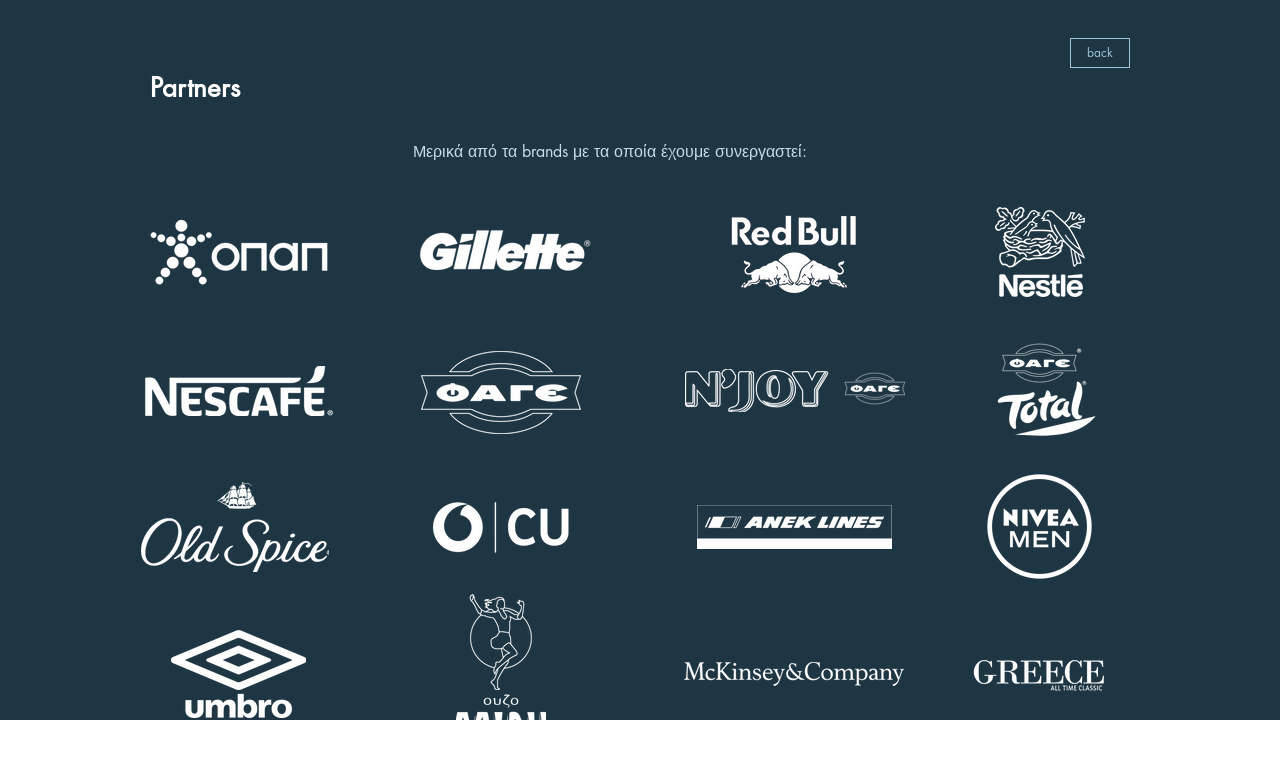

--- FILE ---
content_type: text/html; charset=UTF-8
request_url: https://www.liberost.com/copy-of-e-partners
body_size: 107494
content:
<!DOCTYPE html>
<html lang="en">
<head>
  
  <!-- SEO Tags -->
  <title>Partners  | liberost</title>
  <link rel="canonical" href="https://www.liberost.com/copy-of-e-partners"/>
  <meta property="og:title" content="Partners  | liberost"/>
  <meta property="og:url" content="https://www.liberost.com/copy-of-e-partners"/>
  <meta property="og:site_name" content="liberost"/>
  <meta property="og:type" content="website"/>
  <meta name="twitter:card" content="summary_large_image"/>
  <meta name="twitter:title" content="Partners  | liberost"/>

  
  <meta charset='utf-8'>
  <meta name="viewport" content="width=device-width, initial-scale=1" id="wixDesktopViewport" />
  <meta http-equiv="X-UA-Compatible" content="IE=edge">
  <meta name="generator" content="Wix.com Website Builder"/>

  <link rel="icon" sizes="192x192" href="https://static.parastorage.com/client/pfavico.ico" type="image/x-icon"/>
  <link rel="shortcut icon" href="https://static.parastorage.com/client/pfavico.ico" type="image/x-icon"/>
  <link rel="apple-touch-icon" href="https://static.parastorage.com/client/pfavico.ico" type="image/x-icon"/>

  <!-- Safari Pinned Tab Icon -->
  <!-- <link rel="mask-icon" href="https://static.parastorage.com/client/pfavico.ico"> -->

  <!-- Original trials -->
  


  <!-- Segmenter Polyfill -->
  <script>
    if (!window.Intl || !window.Intl.Segmenter) {
      (function() {
        var script = document.createElement('script');
        script.src = 'https://static.parastorage.com/unpkg/@formatjs/intl-segmenter@11.7.10/polyfill.iife.js';
        document.head.appendChild(script);
      })();
    }
  </script>

  <!-- Legacy Polyfills -->
  <script nomodule="" src="https://static.parastorage.com/unpkg/core-js-bundle@3.2.1/minified.js"></script>
  <script nomodule="" src="https://static.parastorage.com/unpkg/focus-within-polyfill@5.0.9/dist/focus-within-polyfill.js"></script>

  <!-- Performance API Polyfills -->
  <script>
  (function () {
    var noop = function noop() {};
    if ("performance" in window === false) {
      window.performance = {};
    }
    window.performance.mark = performance.mark || noop;
    window.performance.measure = performance.measure || noop;
    if ("now" in window.performance === false) {
      var nowOffset = Date.now();
      if (performance.timing && performance.timing.navigationStart) {
        nowOffset = performance.timing.navigationStart;
      }
      window.performance.now = function now() {
        return Date.now() - nowOffset;
      };
    }
  })();
  </script>

  <!-- Globals Definitions -->
  <script>
    (function () {
      var now = Date.now()
      window.initialTimestamps = {
        initialTimestamp: now,
        initialRequestTimestamp: Math.round(performance.timeOrigin ? performance.timeOrigin : now - performance.now())
      }

      window.thunderboltTag = "libs-releases-GA-local"
      window.thunderboltVersion = "1.16780.0"
    })();
  </script>

  <!-- Essential Viewer Model -->
  <script type="application/json" id="wix-essential-viewer-model">{"fleetConfig":{"fleetName":"thunderbolt-seo-isolated-renderer","type":"GA","code":0},"mode":{"qa":false,"enableTestApi":false,"debug":false,"ssrIndicator":false,"ssrOnly":false,"siteAssetsFallback":"enable","versionIndicator":false},"componentsLibrariesTopology":[{"artifactId":"editor-elements","namespace":"wixui","url":"https:\/\/static.parastorage.com\/services\/editor-elements\/1.14853.0"},{"artifactId":"editor-elements","namespace":"dsgnsys","url":"https:\/\/static.parastorage.com\/services\/editor-elements\/1.14853.0"}],"siteFeaturesConfigs":{"sessionManager":{"isRunningInDifferentSiteContext":false}},"language":{"userLanguage":"en"},"siteAssets":{"clientTopology":{"mediaRootUrl":"https:\/\/static.wixstatic.com","staticMediaUrl":"https:\/\/static.wixstatic.com\/media","moduleRepoUrl":"https:\/\/static.parastorage.com\/unpkg","fileRepoUrl":"https:\/\/static.parastorage.com\/services","viewerAppsUrl":"https:\/\/viewer-apps.parastorage.com","viewerAssetsUrl":"https:\/\/viewer-assets.parastorage.com","siteAssetsUrl":"https:\/\/siteassets.parastorage.com","pageJsonServerUrls":["https:\/\/pages.parastorage.com","https:\/\/staticorigin.wixstatic.com","https:\/\/www.liberost.com","https:\/\/fallback.wix.com\/wix-html-editor-pages-webapp\/page"],"pathOfTBModulesInFileRepoForFallback":"wix-thunderbolt\/dist\/"}},"siteFeatures":["accessibility","appMonitoring","assetsLoader","businessLogger","captcha","clickHandlerRegistrar","commonConfig","componentsLoader","componentsRegistry","consentPolicy","cyclicTabbing","domSelectors","environmentWixCodeSdk","environment","lightbox","locationWixCodeSdk","mpaNavigation","navigationManager","navigationPhases","ooi","pages","panorama","renderer","reporter","routerFetch","router","scrollRestoration","seoWixCodeSdk","seo","sessionManager","siteMembersWixCodeSdk","siteMembers","siteScrollBlocker","siteWixCodeSdk","speculationRules","ssrCache","stores","structureApi","thunderboltInitializer","tpaCommons","translations","usedPlatformApis","warmupData","windowMessageRegistrar","windowWixCodeSdk","wixCustomElementComponent","wixEmbedsApi","componentsReact","platform"],"site":{"externalBaseUrl":"https:\/\/www.liberost.com","isSEO":true},"media":{"staticMediaUrl":"https:\/\/static.wixstatic.com\/media","mediaRootUrl":"https:\/\/static.wixstatic.com\/","staticVideoUrl":"https:\/\/video.wixstatic.com\/"},"requestUrl":"https:\/\/www.liberost.com\/copy-of-e-partners","rollout":{"siteAssetsVersionsRollout":false,"isDACRollout":0,"isTBRollout":false},"commonConfig":{"brand":"wix","host":"VIEWER","bsi":"","consentPolicy":{},"consentPolicyHeader":{},"siteRevision":"342","renderingFlow":"NONE","language":"en","locale":"el-gr"},"interactionSampleRatio":0.01,"dynamicModelUrl":"https:\/\/www.liberost.com\/_api\/v2\/dynamicmodel","accessTokensUrl":"https:\/\/www.liberost.com\/_api\/v1\/access-tokens","isExcludedFromSecurityExperiments":false,"experiments":{"specs.thunderbolt.hardenFetchAndXHR":true,"specs.thunderbolt.securityExperiments":true}}</script>
  <script>window.viewerModel = JSON.parse(document.getElementById('wix-essential-viewer-model').textContent)</script>

  <script>
    window.commonConfig = viewerModel.commonConfig
  </script>

  
  <!-- BEGIN handleAccessTokens bundle -->

  <script data-url="https://static.parastorage.com/services/wix-thunderbolt/dist/handleAccessTokens.inline.4f2f9a53.bundle.min.js">(()=>{"use strict";function e(e){let{context:o,property:r,value:n,enumerable:i=!0}=e,c=e.get,l=e.set;if(!r||void 0===n&&!c&&!l)return new Error("property and value are required");let a=o||globalThis,s=a?.[r],u={};if(void 0!==n)u.value=n;else{if(c){let e=t(c);e&&(u.get=e)}if(l){let e=t(l);e&&(u.set=e)}}let p={...u,enumerable:i||!1,configurable:!1};void 0!==n&&(p.writable=!1);try{Object.defineProperty(a,r,p)}catch(e){return e instanceof TypeError?s:e}return s}function t(e,t){return"function"==typeof e?e:!0===e?.async&&"function"==typeof e.func?t?async function(t){return e.func(t)}:async function(){return e.func()}:"function"==typeof e?.func?e.func:void 0}try{e({property:"strictDefine",value:e})}catch{}try{e({property:"defineStrictObject",value:r})}catch{}try{e({property:"defineStrictMethod",value:n})}catch{}var o=["toString","toLocaleString","valueOf","constructor","prototype"];function r(t){let{context:n,property:c,propertiesToExclude:l=[],skipPrototype:a=!1,hardenPrototypePropertiesToExclude:s=[]}=t;if(!c)return new Error("property is required");let u=(n||globalThis)[c],p={},f=i(n,c);u&&("object"==typeof u||"function"==typeof u)&&Reflect.ownKeys(u).forEach(t=>{if(!l.includes(t)&&!o.includes(t)){let o=i(u,t);if(o&&(o.writable||o.configurable)){let{value:r,get:n,set:i,enumerable:c=!1}=o,l={};void 0!==r?l.value=r:n?l.get=n:i&&(l.set=i);try{let o=e({context:u,property:t,...l,enumerable:c});p[t]=o}catch(e){if(!(e instanceof TypeError))throw e;try{p[t]=o.value||o.get||o.set}catch{}}}}});let d={originalObject:u,originalProperties:p};if(!a&&void 0!==u?.prototype){let e=r({context:u,property:"prototype",propertiesToExclude:s,skipPrototype:!0});e instanceof Error||(d.originalPrototype=e?.originalObject,d.originalPrototypeProperties=e?.originalProperties)}return e({context:n,property:c,value:u,enumerable:f?.enumerable}),d}function n(t,o){let r=(o||globalThis)[t],n=i(o||globalThis,t);return r&&n&&(n.writable||n.configurable)?(Object.freeze(r),e({context:globalThis,property:t,value:r})):r}function i(e,t){if(e&&t)try{return Reflect.getOwnPropertyDescriptor(e,t)}catch{return}}function c(e){if("string"!=typeof e)return e;try{return decodeURIComponent(e).toLowerCase().trim()}catch{return e.toLowerCase().trim()}}function l(e,t){let o="";if("string"==typeof e)o=e.split("=")[0]?.trim()||"";else{if(!e||"string"!=typeof e.name)return!1;o=e.name}return t.has(c(o)||"")}function a(e,t){let o;return o="string"==typeof e?e.split(";").map(e=>e.trim()).filter(e=>e.length>0):e||[],o.filter(e=>!l(e,t))}var s=null;function u(){return null===s&&(s=typeof Document>"u"?void 0:Object.getOwnPropertyDescriptor(Document.prototype,"cookie")),s}function p(t,o){if(!globalThis?.cookieStore)return;let r=globalThis.cookieStore.get.bind(globalThis.cookieStore),n=globalThis.cookieStore.getAll.bind(globalThis.cookieStore),i=globalThis.cookieStore.set.bind(globalThis.cookieStore),c=globalThis.cookieStore.delete.bind(globalThis.cookieStore);return e({context:globalThis.CookieStore.prototype,property:"get",value:async function(e){return l(("string"==typeof e?e:e.name)||"",t)?null:r.call(this,e)},enumerable:!0}),e({context:globalThis.CookieStore.prototype,property:"getAll",value:async function(){return a(await n.apply(this,Array.from(arguments)),t)},enumerable:!0}),e({context:globalThis.CookieStore.prototype,property:"set",value:async function(){let e=Array.from(arguments);if(!l(1===e.length?e[0].name:e[0],t))return i.apply(this,e);o&&console.warn(o)},enumerable:!0}),e({context:globalThis.CookieStore.prototype,property:"delete",value:async function(){let e=Array.from(arguments);if(!l(1===e.length?e[0].name:e[0],t))return c.apply(this,e)},enumerable:!0}),e({context:globalThis.cookieStore,property:"prototype",value:globalThis.CookieStore.prototype,enumerable:!1}),e({context:globalThis,property:"cookieStore",value:globalThis.cookieStore,enumerable:!0}),{get:r,getAll:n,set:i,delete:c}}var f=["TextEncoder","TextDecoder","XMLHttpRequestEventTarget","EventTarget","URL","JSON","Reflect","Object","Array","Map","Set","WeakMap","WeakSet","Promise","Symbol","Error"],d=["addEventListener","removeEventListener","dispatchEvent","encodeURI","encodeURIComponent","decodeURI","decodeURIComponent"];const y=(e,t)=>{try{const o=t?t.get.call(document):document.cookie;return o.split(";").map(e=>e.trim()).filter(t=>t?.startsWith(e))[0]?.split("=")[1]}catch(e){return""}},g=(e="",t="",o="/")=>`${e}=; ${t?`domain=${t};`:""} max-age=0; path=${o}; expires=Thu, 01 Jan 1970 00:00:01 GMT`;function m(){(function(){if("undefined"!=typeof window){const e=performance.getEntriesByType("navigation")[0];return"back_forward"===(e?.type||"")}return!1})()&&function(){const{counter:e}=function(){const e=b("getItem");if(e){const[t,o]=e.split("-"),r=o?parseInt(o,10):0;if(r>=3){const e=t?Number(t):0;if(Date.now()-e>6e4)return{counter:0}}return{counter:r}}return{counter:0}}();e<3?(!function(e=1){b("setItem",`${Date.now()}-${e}`)}(e+1),window.location.reload()):console.error("ATS: Max reload attempts reached")}()}function b(e,t){try{return sessionStorage[e]("reload",t||"")}catch(e){console.error("ATS: Error calling sessionStorage:",e)}}const h="client-session-bind",v="sec-fetch-unsupported",{experiments:w}=window.viewerModel,T=[h,"client-binding",v,"svSession","smSession","server-session-bind","wixSession2","wixSession3"].map(e=>e.toLowerCase()),{cookie:S}=function(t,o){let r=new Set(t);return e({context:document,property:"cookie",set:{func:e=>function(e,t,o,r){let n=u(),i=c(t.split(";")[0]||"")||"";[...o].every(e=>!i.startsWith(e.toLowerCase()))&&n?.set?n.set.call(e,t):r&&console.warn(r)}(document,e,r,o)},get:{func:()=>function(e,t){let o=u();if(!o?.get)throw new Error("Cookie descriptor or getter not available");return a(o.get.call(e),t).join("; ")}(document,r)},enumerable:!0}),{cookieStore:p(r,o),cookie:u()}}(T),k="tbReady",x="security_overrideGlobals",{experiments:E,siteFeaturesConfigs:C,accessTokensUrl:P}=window.viewerModel,R=P,M={},O=(()=>{const e=y(h,S);if(w["specs.thunderbolt.browserCacheReload"]){y(v,S)||e?b("removeItem"):m()}return(()=>{const e=g(h),t=g(h,location.hostname);S.set.call(document,e),S.set.call(document,t)})(),e})();O&&(M["client-binding"]=O);const D=fetch;addEventListener(k,function e(t){const{logger:o}=t.detail;try{window.tb.init({fetch:D,fetchHeaders:M})}catch(e){const t=new Error("TB003");o.meter(`${x}_${t.message}`,{paramsOverrides:{errorType:x,eventString:t.message}}),window?.viewerModel?.mode.debug&&console.error(e)}finally{removeEventListener(k,e)}}),E["specs.thunderbolt.hardenFetchAndXHR"]||(window.fetchDynamicModel=()=>C.sessionManager.isRunningInDifferentSiteContext?Promise.resolve({}):fetch(R,{credentials:"same-origin",headers:M}).then(function(e){if(!e.ok)throw new Error(`[${e.status}]${e.statusText}`);return e.json()}),window.dynamicModelPromise=window.fetchDynamicModel())})();
//# sourceMappingURL=https://static.parastorage.com/services/wix-thunderbolt/dist/handleAccessTokens.inline.4f2f9a53.bundle.min.js.map</script>

<!-- END handleAccessTokens bundle -->

<!-- BEGIN overrideGlobals bundle -->

<script data-url="https://static.parastorage.com/services/wix-thunderbolt/dist/overrideGlobals.inline.ec13bfcf.bundle.min.js">(()=>{"use strict";function e(e){let{context:r,property:o,value:n,enumerable:i=!0}=e,c=e.get,a=e.set;if(!o||void 0===n&&!c&&!a)return new Error("property and value are required");let l=r||globalThis,u=l?.[o],s={};if(void 0!==n)s.value=n;else{if(c){let e=t(c);e&&(s.get=e)}if(a){let e=t(a);e&&(s.set=e)}}let p={...s,enumerable:i||!1,configurable:!1};void 0!==n&&(p.writable=!1);try{Object.defineProperty(l,o,p)}catch(e){return e instanceof TypeError?u:e}return u}function t(e,t){return"function"==typeof e?e:!0===e?.async&&"function"==typeof e.func?t?async function(t){return e.func(t)}:async function(){return e.func()}:"function"==typeof e?.func?e.func:void 0}try{e({property:"strictDefine",value:e})}catch{}try{e({property:"defineStrictObject",value:o})}catch{}try{e({property:"defineStrictMethod",value:n})}catch{}var r=["toString","toLocaleString","valueOf","constructor","prototype"];function o(t){let{context:n,property:c,propertiesToExclude:a=[],skipPrototype:l=!1,hardenPrototypePropertiesToExclude:u=[]}=t;if(!c)return new Error("property is required");let s=(n||globalThis)[c],p={},f=i(n,c);s&&("object"==typeof s||"function"==typeof s)&&Reflect.ownKeys(s).forEach(t=>{if(!a.includes(t)&&!r.includes(t)){let r=i(s,t);if(r&&(r.writable||r.configurable)){let{value:o,get:n,set:i,enumerable:c=!1}=r,a={};void 0!==o?a.value=o:n?a.get=n:i&&(a.set=i);try{let r=e({context:s,property:t,...a,enumerable:c});p[t]=r}catch(e){if(!(e instanceof TypeError))throw e;try{p[t]=r.value||r.get||r.set}catch{}}}}});let d={originalObject:s,originalProperties:p};if(!l&&void 0!==s?.prototype){let e=o({context:s,property:"prototype",propertiesToExclude:u,skipPrototype:!0});e instanceof Error||(d.originalPrototype=e?.originalObject,d.originalPrototypeProperties=e?.originalProperties)}return e({context:n,property:c,value:s,enumerable:f?.enumerable}),d}function n(t,r){let o=(r||globalThis)[t],n=i(r||globalThis,t);return o&&n&&(n.writable||n.configurable)?(Object.freeze(o),e({context:globalThis,property:t,value:o})):o}function i(e,t){if(e&&t)try{return Reflect.getOwnPropertyDescriptor(e,t)}catch{return}}function c(e){if("string"!=typeof e)return e;try{return decodeURIComponent(e).toLowerCase().trim()}catch{return e.toLowerCase().trim()}}function a(e,t){return e instanceof Headers?e.forEach((r,o)=>{l(o,t)||e.delete(o)}):Object.keys(e).forEach(r=>{l(r,t)||delete e[r]}),e}function l(e,t){return!t.has(c(e)||"")}function u(e,t){let r=!0,o=function(e){let t,r;if(globalThis.Request&&e instanceof Request)t=e.url;else{if("function"!=typeof e?.toString)throw new Error("Unsupported type for url");t=e.toString()}try{return new URL(t).pathname}catch{return r=t.replace(/#.+/gi,"").split("?").shift(),r.startsWith("/")?r:`/${r}`}}(e),n=c(o);return n&&t.some(e=>n.includes(e))&&(r=!1),r}function s(t,r,o){let n=fetch,i=XMLHttpRequest,c=new Set(r);function s(){let e=new i,r=e.open,n=e.setRequestHeader;return e.open=function(){let n=Array.from(arguments),i=n[1];if(n.length<2||u(i,t))return r.apply(e,n);throw new Error(o||`Request not allowed for path ${i}`)},e.setRequestHeader=function(t,r){l(decodeURIComponent(t),c)&&n.call(e,t,r)},e}return e({property:"fetch",value:function(){let e=function(e,t){return globalThis.Request&&e[0]instanceof Request&&e[0]?.headers?a(e[0].headers,t):e[1]?.headers&&a(e[1].headers,t),e}(arguments,c);return u(arguments[0],t)?n.apply(globalThis,Array.from(e)):new Promise((e,t)=>{t(new Error(o||`Request not allowed for path ${arguments[0]}`))})},enumerable:!0}),e({property:"XMLHttpRequest",value:s,enumerable:!0}),Object.keys(i).forEach(e=>{s[e]=i[e]}),{fetch:n,XMLHttpRequest:i}}var p=["TextEncoder","TextDecoder","XMLHttpRequestEventTarget","EventTarget","URL","JSON","Reflect","Object","Array","Map","Set","WeakMap","WeakSet","Promise","Symbol","Error"],f=["addEventListener","removeEventListener","dispatchEvent","encodeURI","encodeURIComponent","decodeURI","decodeURIComponent"];const d=function(){let t=globalThis.open,r=document.open;function o(e,r,o){let n="string"!=typeof e,i=t.call(window,e,r,o);return n||e&&function(e){return e.startsWith("//")&&/(?:[a-z0-9](?:[a-z0-9-]{0,61}[a-z0-9])?\.)+[a-z0-9][a-z0-9-]{0,61}[a-z0-9]/g.test(`${location.protocol}:${e}`)&&(e=`${location.protocol}${e}`),!e.startsWith("http")||new URL(e).hostname===location.hostname}(e)?{}:i}return e({property:"open",value:o,context:globalThis,enumerable:!0}),e({property:"open",value:function(e,t,n){return e?o(e,t,n):r.call(document,e||"",t||"",n||"")},context:document,enumerable:!0}),{open:t,documentOpen:r}},y=function(){let t=document.createElement,r=Element.prototype.setAttribute,o=Element.prototype.setAttributeNS;return e({property:"createElement",context:document,value:function(n,i){let a=t.call(document,n,i);if("iframe"===c(n)){e({property:"srcdoc",context:a,get:()=>"",set:()=>{console.warn("`srcdoc` is not allowed in iframe elements.")}});let t=function(e,t){"srcdoc"!==e.toLowerCase()?r.call(a,e,t):console.warn("`srcdoc` attribute is not allowed to be set.")},n=function(e,t,r){"srcdoc"!==t.toLowerCase()?o.call(a,e,t,r):console.warn("`srcdoc` attribute is not allowed to be set.")};a.setAttribute=t,a.setAttributeNS=n}return a},enumerable:!0}),{createElement:t,setAttribute:r,setAttributeNS:o}},m=["client-binding"],b=["/_api/v1/access-tokens","/_api/v2/dynamicmodel","/_api/one-app-session-web/v3/businesses"],h=function(){let t=setTimeout,r=setInterval;return o("setTimeout",0,globalThis),o("setInterval",0,globalThis),{setTimeout:t,setInterval:r};function o(t,r,o){let n=o||globalThis,i=n[t];if(!i||"function"!=typeof i)throw new Error(`Function ${t} not found or is not a function`);e({property:t,value:function(){let e=Array.from(arguments);if("string"!=typeof e[r])return i.apply(n,e);console.warn(`Calling ${t} with a String Argument at index ${r} is not allowed`)},context:o,enumerable:!0})}},v=function(){if(navigator&&"serviceWorker"in navigator){let t=navigator.serviceWorker.register;return e({context:navigator.serviceWorker,property:"register",value:function(){console.log("Service worker registration is not allowed")},enumerable:!0}),{register:t}}return{}};performance.mark("overrideGlobals started");const{isExcludedFromSecurityExperiments:g,experiments:w}=window.viewerModel,E=!g&&w["specs.thunderbolt.securityExperiments"];try{d(),E&&y(),w["specs.thunderbolt.hardenFetchAndXHR"]&&E&&s(b,m),v(),(e=>{let t=[],r=[];r=r.concat(["TextEncoder","TextDecoder"]),e&&(r=r.concat(["XMLHttpRequestEventTarget","EventTarget"])),r=r.concat(["URL","JSON"]),e&&(t=t.concat(["addEventListener","removeEventListener"])),t=t.concat(["encodeURI","encodeURIComponent","decodeURI","decodeURIComponent"]),r=r.concat(["String","Number"]),e&&r.push("Object"),r=r.concat(["Reflect"]),t.forEach(e=>{n(e),["addEventListener","removeEventListener"].includes(e)&&n(e,document)}),r.forEach(e=>{o({property:e})})})(E),E&&h()}catch(e){window?.viewerModel?.mode.debug&&console.error(e);const t=new Error("TB006");window.fedops?.reportError(t,"security_overrideGlobals"),window.Sentry?window.Sentry.captureException(t):globalThis.defineStrictProperty("sentryBuffer",[t],window,!1)}performance.mark("overrideGlobals ended")})();
//# sourceMappingURL=https://static.parastorage.com/services/wix-thunderbolt/dist/overrideGlobals.inline.ec13bfcf.bundle.min.js.map</script>

<!-- END overrideGlobals bundle -->


  
  <script>
    window.commonConfig = viewerModel.commonConfig

	
  </script>

  <!-- Initial CSS -->
  <style data-url="https://static.parastorage.com/services/wix-thunderbolt/dist/main.347af09f.min.css">@keyframes slide-horizontal-new{0%{transform:translateX(100%)}}@keyframes slide-horizontal-old{80%{opacity:1}to{opacity:0;transform:translateX(-100%)}}@keyframes slide-vertical-new{0%{transform:translateY(-100%)}}@keyframes slide-vertical-old{80%{opacity:1}to{opacity:0;transform:translateY(100%)}}@keyframes out-in-new{0%{opacity:0}}@keyframes out-in-old{to{opacity:0}}:root:active-view-transition{view-transition-name:none}::view-transition{pointer-events:none}:root:active-view-transition::view-transition-new(page-group),:root:active-view-transition::view-transition-old(page-group){animation-duration:.6s;cursor:wait;pointer-events:all}:root:active-view-transition-type(SlideHorizontal)::view-transition-old(page-group){animation:slide-horizontal-old .6s cubic-bezier(.83,0,.17,1) forwards;mix-blend-mode:normal}:root:active-view-transition-type(SlideHorizontal)::view-transition-new(page-group){animation:slide-horizontal-new .6s cubic-bezier(.83,0,.17,1) backwards;mix-blend-mode:normal}:root:active-view-transition-type(SlideVertical)::view-transition-old(page-group){animation:slide-vertical-old .6s cubic-bezier(.83,0,.17,1) forwards;mix-blend-mode:normal}:root:active-view-transition-type(SlideVertical)::view-transition-new(page-group){animation:slide-vertical-new .6s cubic-bezier(.83,0,.17,1) backwards;mix-blend-mode:normal}:root:active-view-transition-type(OutIn)::view-transition-old(page-group){animation:out-in-old .35s cubic-bezier(.22,1,.36,1) forwards}:root:active-view-transition-type(OutIn)::view-transition-new(page-group){animation:out-in-new .35s cubic-bezier(.64,0,.78,0) .35s backwards}@media(prefers-reduced-motion:reduce){::view-transition-group(*),::view-transition-new(*),::view-transition-old(*){animation:none!important}}body,html{background:transparent;border:0;margin:0;outline:0;padding:0;vertical-align:baseline}body{--scrollbar-width:0px;font-family:Arial,Helvetica,sans-serif;font-size:10px}body,html{height:100%}body{overflow-x:auto;overflow-y:scroll}body:not(.responsive) #site-root{min-width:var(--site-width);width:100%}body:not([data-js-loaded]) [data-hide-prejs]{visibility:hidden}interact-element{display:contents}#SITE_CONTAINER{position:relative}:root{--one-unit:1vw;--section-max-width:9999px;--spx-stopper-max:9999px;--spx-stopper-min:0px;--browser-zoom:1}@supports(-webkit-appearance:none) and (stroke-color:transparent){:root{--safari-sticky-fix:opacity;--experimental-safari-sticky-fix:translateZ(0)}}@supports(container-type:inline-size){:root{--one-unit:1cqw}}[id^=oldHoverBox-]{mix-blend-mode:plus-lighter;transition:opacity .5s ease,visibility .5s ease}[data-mesh-id$=inlineContent-gridContainer]:has(>[id^=oldHoverBox-]){isolation:isolate}</style>
<style data-url="https://static.parastorage.com/services/wix-thunderbolt/dist/main.renderer.9cb0985f.min.css">a,abbr,acronym,address,applet,b,big,blockquote,button,caption,center,cite,code,dd,del,dfn,div,dl,dt,em,fieldset,font,footer,form,h1,h2,h3,h4,h5,h6,header,i,iframe,img,ins,kbd,label,legend,li,nav,object,ol,p,pre,q,s,samp,section,small,span,strike,strong,sub,sup,table,tbody,td,tfoot,th,thead,title,tr,tt,u,ul,var{background:transparent;border:0;margin:0;outline:0;padding:0;vertical-align:baseline}input,select,textarea{box-sizing:border-box;font-family:Helvetica,Arial,sans-serif}ol,ul{list-style:none}blockquote,q{quotes:none}ins{text-decoration:none}del{text-decoration:line-through}table{border-collapse:collapse;border-spacing:0}a{cursor:pointer;text-decoration:none}.testStyles{overflow-y:hidden}.reset-button{-webkit-appearance:none;background:none;border:0;color:inherit;font:inherit;line-height:normal;outline:0;overflow:visible;padding:0;-webkit-user-select:none;-moz-user-select:none;-ms-user-select:none}:focus{outline:none}body.device-mobile-optimized:not(.disable-site-overflow){overflow-x:hidden;overflow-y:scroll}body.device-mobile-optimized:not(.responsive) #SITE_CONTAINER{margin-left:auto;margin-right:auto;overflow-x:visible;position:relative;width:320px}body.device-mobile-optimized:not(.responsive):not(.blockSiteScrolling) #SITE_CONTAINER{margin-top:0}body.device-mobile-optimized>*{max-width:100%!important}body.device-mobile-optimized #site-root{overflow-x:hidden;overflow-y:hidden}@supports(overflow:clip){body.device-mobile-optimized #site-root{overflow-x:clip;overflow-y:clip}}body.device-mobile-non-optimized #SITE_CONTAINER #site-root{overflow-x:clip;overflow-y:clip}body.device-mobile-non-optimized.fullScreenMode{background-color:#5f6360}body.device-mobile-non-optimized.fullScreenMode #MOBILE_ACTIONS_MENU,body.device-mobile-non-optimized.fullScreenMode #SITE_BACKGROUND,body.device-mobile-non-optimized.fullScreenMode #site-root,body.fullScreenMode #WIX_ADS{visibility:hidden}body.fullScreenMode{overflow-x:hidden!important;overflow-y:hidden!important}body.fullScreenMode.device-mobile-optimized #TINY_MENU{opacity:0;pointer-events:none}body.fullScreenMode-scrollable.device-mobile-optimized{overflow-x:hidden!important;overflow-y:auto!important}body.fullScreenMode-scrollable.device-mobile-optimized #masterPage,body.fullScreenMode-scrollable.device-mobile-optimized #site-root{overflow-x:hidden!important;overflow-y:hidden!important}body.fullScreenMode-scrollable.device-mobile-optimized #SITE_BACKGROUND,body.fullScreenMode-scrollable.device-mobile-optimized #masterPage{height:auto!important}body.fullScreenMode-scrollable.device-mobile-optimized #masterPage.mesh-layout{height:0!important}body.blockSiteScrolling,body.siteScrollingBlocked{position:fixed;width:100%}body.blockSiteScrolling #SITE_CONTAINER{margin-top:calc(var(--blocked-site-scroll-margin-top)*-1)}#site-root{margin:0 auto;min-height:100%;position:relative;top:var(--wix-ads-height)}#site-root img:not([src]){visibility:hidden}#site-root svg img:not([src]){visibility:visible}.auto-generated-link{color:inherit}#SCROLL_TO_BOTTOM,#SCROLL_TO_TOP{height:0}.has-click-trigger{cursor:pointer}.fullScreenOverlay{bottom:0;display:flex;justify-content:center;left:0;overflow-y:hidden;position:fixed;right:0;top:-60px;z-index:1005}.fullScreenOverlay>.fullScreenOverlayContent{bottom:0;left:0;margin:0 auto;overflow:hidden;position:absolute;right:0;top:60px;transform:translateZ(0)}[data-mesh-id$=centeredContent],[data-mesh-id$=form],[data-mesh-id$=inlineContent]{pointer-events:none;position:relative}[data-mesh-id$=-gridWrapper],[data-mesh-id$=-rotated-wrapper]{pointer-events:none}[data-mesh-id$=-gridContainer]>*,[data-mesh-id$=-rotated-wrapper]>*,[data-mesh-id$=inlineContent]>:not([data-mesh-id$=-gridContainer]){pointer-events:auto}.device-mobile-optimized #masterPage.mesh-layout #SOSP_CONTAINER_CUSTOM_ID{grid-area:2/1/3/2;-ms-grid-row:2;position:relative}#masterPage.mesh-layout{-ms-grid-rows:max-content max-content min-content max-content;-ms-grid-columns:100%;align-items:start;display:-ms-grid;display:grid;grid-template-columns:100%;grid-template-rows:max-content max-content min-content max-content;justify-content:stretch}#masterPage.mesh-layout #PAGES_CONTAINER,#masterPage.mesh-layout #SITE_FOOTER-placeholder,#masterPage.mesh-layout #SITE_FOOTER_WRAPPER,#masterPage.mesh-layout #SITE_HEADER-placeholder,#masterPage.mesh-layout #SITE_HEADER_WRAPPER,#masterPage.mesh-layout #SOSP_CONTAINER_CUSTOM_ID[data-state~=mobileView],#masterPage.mesh-layout #soapAfterPagesContainer,#masterPage.mesh-layout #soapBeforePagesContainer{-ms-grid-row-align:start;-ms-grid-column-align:start;-ms-grid-column:1}#masterPage.mesh-layout #SITE_HEADER-placeholder,#masterPage.mesh-layout #SITE_HEADER_WRAPPER{grid-area:1/1/2/2;-ms-grid-row:1}#masterPage.mesh-layout #PAGES_CONTAINER,#masterPage.mesh-layout #soapAfterPagesContainer,#masterPage.mesh-layout #soapBeforePagesContainer{grid-area:3/1/4/2;-ms-grid-row:3}#masterPage.mesh-layout #soapAfterPagesContainer,#masterPage.mesh-layout #soapBeforePagesContainer{width:100%}#masterPage.mesh-layout #PAGES_CONTAINER{align-self:stretch}#masterPage.mesh-layout main#PAGES_CONTAINER{display:block}#masterPage.mesh-layout #SITE_FOOTER-placeholder,#masterPage.mesh-layout #SITE_FOOTER_WRAPPER{grid-area:4/1/5/2;-ms-grid-row:4}#masterPage.mesh-layout #SITE_PAGES,#masterPage.mesh-layout [data-mesh-id=PAGES_CONTAINERcenteredContent],#masterPage.mesh-layout [data-mesh-id=PAGES_CONTAINERinlineContent]{height:100%}#masterPage.mesh-layout.desktop>*{width:100%}#masterPage.mesh-layout #PAGES_CONTAINER,#masterPage.mesh-layout #SITE_FOOTER,#masterPage.mesh-layout #SITE_FOOTER_WRAPPER,#masterPage.mesh-layout #SITE_HEADER,#masterPage.mesh-layout #SITE_HEADER_WRAPPER,#masterPage.mesh-layout #SITE_PAGES,#masterPage.mesh-layout #masterPageinlineContent{position:relative}#masterPage.mesh-layout #SITE_HEADER{grid-area:1/1/2/2}#masterPage.mesh-layout #SITE_FOOTER{grid-area:4/1/5/2}#masterPage.mesh-layout.overflow-x-clip #SITE_FOOTER,#masterPage.mesh-layout.overflow-x-clip #SITE_HEADER{overflow-x:clip}[data-z-counter]{z-index:0}[data-z-counter="0"]{z-index:auto}.wixSiteProperties{-webkit-font-smoothing:antialiased;-moz-osx-font-smoothing:grayscale}:root{--wst-button-color-fill-primary:rgb(var(--color_48));--wst-button-color-border-primary:rgb(var(--color_49));--wst-button-color-text-primary:rgb(var(--color_50));--wst-button-color-fill-primary-hover:rgb(var(--color_51));--wst-button-color-border-primary-hover:rgb(var(--color_52));--wst-button-color-text-primary-hover:rgb(var(--color_53));--wst-button-color-fill-primary-disabled:rgb(var(--color_54));--wst-button-color-border-primary-disabled:rgb(var(--color_55));--wst-button-color-text-primary-disabled:rgb(var(--color_56));--wst-button-color-fill-secondary:rgb(var(--color_57));--wst-button-color-border-secondary:rgb(var(--color_58));--wst-button-color-text-secondary:rgb(var(--color_59));--wst-button-color-fill-secondary-hover:rgb(var(--color_60));--wst-button-color-border-secondary-hover:rgb(var(--color_61));--wst-button-color-text-secondary-hover:rgb(var(--color_62));--wst-button-color-fill-secondary-disabled:rgb(var(--color_63));--wst-button-color-border-secondary-disabled:rgb(var(--color_64));--wst-button-color-text-secondary-disabled:rgb(var(--color_65));--wst-color-fill-base-1:rgb(var(--color_36));--wst-color-fill-base-2:rgb(var(--color_37));--wst-color-fill-base-shade-1:rgb(var(--color_38));--wst-color-fill-base-shade-2:rgb(var(--color_39));--wst-color-fill-base-shade-3:rgb(var(--color_40));--wst-color-fill-accent-1:rgb(var(--color_41));--wst-color-fill-accent-2:rgb(var(--color_42));--wst-color-fill-accent-3:rgb(var(--color_43));--wst-color-fill-accent-4:rgb(var(--color_44));--wst-color-fill-background-primary:rgb(var(--color_11));--wst-color-fill-background-secondary:rgb(var(--color_12));--wst-color-text-primary:rgb(var(--color_15));--wst-color-text-secondary:rgb(var(--color_14));--wst-color-action:rgb(var(--color_18));--wst-color-disabled:rgb(var(--color_39));--wst-color-title:rgb(var(--color_45));--wst-color-subtitle:rgb(var(--color_46));--wst-color-line:rgb(var(--color_47));--wst-font-style-h2:var(--font_2);--wst-font-style-h3:var(--font_3);--wst-font-style-h4:var(--font_4);--wst-font-style-h5:var(--font_5);--wst-font-style-h6:var(--font_6);--wst-font-style-body-large:var(--font_7);--wst-font-style-body-medium:var(--font_8);--wst-font-style-body-small:var(--font_9);--wst-font-style-body-x-small:var(--font_10);--wst-color-custom-1:rgb(var(--color_13));--wst-color-custom-2:rgb(var(--color_16));--wst-color-custom-3:rgb(var(--color_17));--wst-color-custom-4:rgb(var(--color_19));--wst-color-custom-5:rgb(var(--color_20));--wst-color-custom-6:rgb(var(--color_21));--wst-color-custom-7:rgb(var(--color_22));--wst-color-custom-8:rgb(var(--color_23));--wst-color-custom-9:rgb(var(--color_24));--wst-color-custom-10:rgb(var(--color_25));--wst-color-custom-11:rgb(var(--color_26));--wst-color-custom-12:rgb(var(--color_27));--wst-color-custom-13:rgb(var(--color_28));--wst-color-custom-14:rgb(var(--color_29));--wst-color-custom-15:rgb(var(--color_30));--wst-color-custom-16:rgb(var(--color_31));--wst-color-custom-17:rgb(var(--color_32));--wst-color-custom-18:rgb(var(--color_33));--wst-color-custom-19:rgb(var(--color_34));--wst-color-custom-20:rgb(var(--color_35))}.wix-presets-wrapper{display:contents}</style>

  <meta name="format-detection" content="telephone=no">
  <meta name="skype_toolbar" content="skype_toolbar_parser_compatible">
  
  

  

  

  <!-- head performance data start -->
  
  <!-- head performance data end -->
  

    


    
<style data-href="https://static.parastorage.com/services/editor-elements-library/dist/thunderbolt/rb_wixui.thunderbolt_bootstrap-classic.72e6a2a3.min.css">.PlZyDq{touch-action:manipulation}.uDW_Qe{align-items:center;box-sizing:border-box;display:flex;justify-content:var(--label-align);min-width:100%;text-align:initial;width:-moz-max-content;width:max-content}.uDW_Qe:before{max-width:var(--margin-start,0)}.uDW_Qe:after,.uDW_Qe:before{align-self:stretch;content:"";flex-grow:1}.uDW_Qe:after{max-width:var(--margin-end,0)}.FubTgk{height:100%}.FubTgk .uDW_Qe{border-radius:var(--corvid-border-radius,var(--rd,0));bottom:0;box-shadow:var(--shd,0 1px 4px rgba(0,0,0,.6));left:0;position:absolute;right:0;top:0;transition:var(--trans1,border-color .4s ease 0s,background-color .4s ease 0s)}.FubTgk .uDW_Qe:link,.FubTgk .uDW_Qe:visited{border-color:transparent}.FubTgk .l7_2fn{color:var(--corvid-color,rgb(var(--txt,var(--color_15,color_15))));font:var(--fnt,var(--font_5));margin:0;position:relative;transition:var(--trans2,color .4s ease 0s);white-space:nowrap}.FubTgk[aria-disabled=false] .uDW_Qe{background-color:var(--corvid-background-color,rgba(var(--bg,var(--color_17,color_17)),var(--alpha-bg,1)));border:solid var(--corvid-border-color,rgba(var(--brd,var(--color_15,color_15)),var(--alpha-brd,1))) var(--corvid-border-width,var(--brw,0));cursor:pointer!important}:host(.device-mobile-optimized) .FubTgk[aria-disabled=false]:active .uDW_Qe,body.device-mobile-optimized .FubTgk[aria-disabled=false]:active .uDW_Qe{background-color:var(--corvid-hover-background-color,rgba(var(--bgh,var(--color_18,color_18)),var(--alpha-bgh,1)));border-color:var(--corvid-hover-border-color,rgba(var(--brdh,var(--color_15,color_15)),var(--alpha-brdh,1)))}:host(.device-mobile-optimized) .FubTgk[aria-disabled=false]:active .l7_2fn,body.device-mobile-optimized .FubTgk[aria-disabled=false]:active .l7_2fn{color:var(--corvid-hover-color,rgb(var(--txth,var(--color_15,color_15))))}:host(:not(.device-mobile-optimized)) .FubTgk[aria-disabled=false]:hover .uDW_Qe,body:not(.device-mobile-optimized) .FubTgk[aria-disabled=false]:hover .uDW_Qe{background-color:var(--corvid-hover-background-color,rgba(var(--bgh,var(--color_18,color_18)),var(--alpha-bgh,1)));border-color:var(--corvid-hover-border-color,rgba(var(--brdh,var(--color_15,color_15)),var(--alpha-brdh,1)))}:host(:not(.device-mobile-optimized)) .FubTgk[aria-disabled=false]:hover .l7_2fn,body:not(.device-mobile-optimized) .FubTgk[aria-disabled=false]:hover .l7_2fn{color:var(--corvid-hover-color,rgb(var(--txth,var(--color_15,color_15))))}.FubTgk[aria-disabled=true] .uDW_Qe{background-color:var(--corvid-disabled-background-color,rgba(var(--bgd,204,204,204),var(--alpha-bgd,1)));border-color:var(--corvid-disabled-border-color,rgba(var(--brdd,204,204,204),var(--alpha-brdd,1)));border-style:solid;border-width:var(--corvid-border-width,var(--brw,0))}.FubTgk[aria-disabled=true] .l7_2fn{color:var(--corvid-disabled-color,rgb(var(--txtd,255,255,255)))}.uUxqWY{align-items:center;box-sizing:border-box;display:flex;justify-content:var(--label-align);min-width:100%;text-align:initial;width:-moz-max-content;width:max-content}.uUxqWY:before{max-width:var(--margin-start,0)}.uUxqWY:after,.uUxqWY:before{align-self:stretch;content:"";flex-grow:1}.uUxqWY:after{max-width:var(--margin-end,0)}.Vq4wYb[aria-disabled=false] .uUxqWY{cursor:pointer}:host(.device-mobile-optimized) .Vq4wYb[aria-disabled=false]:active .wJVzSK,body.device-mobile-optimized .Vq4wYb[aria-disabled=false]:active .wJVzSK{color:var(--corvid-hover-color,rgb(var(--txth,var(--color_15,color_15))));transition:var(--trans,color .4s ease 0s)}:host(:not(.device-mobile-optimized)) .Vq4wYb[aria-disabled=false]:hover .wJVzSK,body:not(.device-mobile-optimized) .Vq4wYb[aria-disabled=false]:hover .wJVzSK{color:var(--corvid-hover-color,rgb(var(--txth,var(--color_15,color_15))));transition:var(--trans,color .4s ease 0s)}.Vq4wYb .uUxqWY{bottom:0;left:0;position:absolute;right:0;top:0}.Vq4wYb .wJVzSK{color:var(--corvid-color,rgb(var(--txt,var(--color_15,color_15))));font:var(--fnt,var(--font_5));transition:var(--trans,color .4s ease 0s);white-space:nowrap}.Vq4wYb[aria-disabled=true] .wJVzSK{color:var(--corvid-disabled-color,rgb(var(--txtd,255,255,255)))}:host(:not(.device-mobile-optimized)) .CohWsy,body:not(.device-mobile-optimized) .CohWsy{display:flex}:host(:not(.device-mobile-optimized)) .V5AUxf,body:not(.device-mobile-optimized) .V5AUxf{-moz-column-gap:var(--margin);column-gap:var(--margin);direction:var(--direction);display:flex;margin:0 auto;position:relative;width:calc(100% - var(--padding)*2)}:host(:not(.device-mobile-optimized)) .V5AUxf>*,body:not(.device-mobile-optimized) .V5AUxf>*{direction:ltr;flex:var(--column-flex) 1 0%;left:0;margin-bottom:var(--padding);margin-top:var(--padding);min-width:0;position:relative;top:0}:host(.device-mobile-optimized) .V5AUxf,body.device-mobile-optimized .V5AUxf{display:block;padding-bottom:var(--padding-y);padding-left:var(--padding-x,0);padding-right:var(--padding-x,0);padding-top:var(--padding-y);position:relative}:host(.device-mobile-optimized) .V5AUxf>*,body.device-mobile-optimized .V5AUxf>*{margin-bottom:var(--margin);position:relative}:host(.device-mobile-optimized) .V5AUxf>:first-child,body.device-mobile-optimized .V5AUxf>:first-child{margin-top:var(--firstChildMarginTop,0)}:host(.device-mobile-optimized) .V5AUxf>:last-child,body.device-mobile-optimized .V5AUxf>:last-child{margin-bottom:var(--lastChildMarginBottom)}.LIhNy3{backface-visibility:hidden}.jhxvbR,.mtrorN{display:block;height:100%;width:100%}.jhxvbR img{max-width:var(--wix-img-max-width,100%)}.jhxvbR[data-animate-blur] img{filter:blur(9px);transition:filter .8s ease-in}.jhxvbR[data-animate-blur] img[data-load-done]{filter:none}.if7Vw2{height:100%;left:0;-webkit-mask-image:var(--mask-image,none);mask-image:var(--mask-image,none);-webkit-mask-position:var(--mask-position,0);mask-position:var(--mask-position,0);-webkit-mask-repeat:var(--mask-repeat,no-repeat);mask-repeat:var(--mask-repeat,no-repeat);-webkit-mask-size:var(--mask-size,100%);mask-size:var(--mask-size,100%);overflow:hidden;pointer-events:var(--fill-layer-background-media-pointer-events);position:absolute;top:0;width:100%}.if7Vw2.f0uTJH{clip:rect(0,auto,auto,0)}.if7Vw2 .i1tH8h{height:100%;position:absolute;top:0;width:100%}.if7Vw2 .DXi4PB{height:var(--fill-layer-image-height,100%);opacity:var(--fill-layer-image-opacity)}.if7Vw2 .DXi4PB img{height:100%;width:100%}@supports(-webkit-hyphens:none){.if7Vw2.f0uTJH{clip:auto;-webkit-clip-path:inset(0)}}.wG8dni{height:100%}.tcElKx{background-color:var(--bg-overlay-color);background-image:var(--bg-gradient);transition:var(--inherit-transition)}.ImALHf,.Ybjs9b{opacity:var(--fill-layer-video-opacity)}.UWmm3w{bottom:var(--media-padding-bottom);height:var(--media-padding-height);position:absolute;top:var(--media-padding-top);width:100%}.Yjj1af{transform:scale(var(--scale,1));transition:var(--transform-duration,transform 0s)}.ImALHf{height:100%;position:relative;width:100%}.KCM6zk{opacity:var(--fill-layer-video-opacity,var(--fill-layer-image-opacity,1))}.KCM6zk .DXi4PB,.KCM6zk .ImALHf,.KCM6zk .Ybjs9b{opacity:1}._uqPqy{clip-path:var(--fill-layer-clip)}._uqPqy,.eKyYhK{position:absolute;top:0}._uqPqy,.eKyYhK,.x0mqQS img{height:100%;width:100%}.pnCr6P{opacity:0}.blf7sp,.pnCr6P{position:absolute;top:0}.blf7sp{height:0;left:0;overflow:hidden;width:0}.rWP3Gv{left:0;pointer-events:var(--fill-layer-background-media-pointer-events);position:var(--fill-layer-background-media-position)}.Tr4n3d,.rWP3Gv,.wRqk6s{height:100%;top:0;width:100%}.wRqk6s{position:absolute}.Tr4n3d{background-color:var(--fill-layer-background-overlay-color);opacity:var(--fill-layer-background-overlay-blend-opacity-fallback,1);position:var(--fill-layer-background-overlay-position);transform:var(--fill-layer-background-overlay-transform)}@supports(mix-blend-mode:overlay){.Tr4n3d{mix-blend-mode:var(--fill-layer-background-overlay-blend-mode);opacity:var(--fill-layer-background-overlay-blend-opacity,1)}}.VXAmO2{--divider-pin-height__:min(1,calc(var(--divider-layers-pin-factor__) + 1));--divider-pin-layer-height__:var( --divider-layers-pin-factor__ );--divider-pin-border__:min(1,calc(var(--divider-layers-pin-factor__) / -1 + 1));height:calc(var(--divider-height__) + var(--divider-pin-height__)*var(--divider-layers-size__)*var(--divider-layers-y__))}.VXAmO2,.VXAmO2 .dy3w_9{left:0;position:absolute;width:100%}.VXAmO2 .dy3w_9{--divider-layer-i__:var(--divider-layer-i,0);background-position:left calc(50% + var(--divider-offset-x__) + var(--divider-layers-x__)*var(--divider-layer-i__)) bottom;background-repeat:repeat-x;border-bottom-style:solid;border-bottom-width:calc(var(--divider-pin-border__)*var(--divider-layer-i__)*var(--divider-layers-y__));height:calc(var(--divider-height__) + var(--divider-pin-layer-height__)*var(--divider-layer-i__)*var(--divider-layers-y__));opacity:calc(1 - var(--divider-layer-i__)/(var(--divider-layer-i__) + 1))}.UORcXs{--divider-height__:var(--divider-top-height,auto);--divider-offset-x__:var(--divider-top-offset-x,0px);--divider-layers-size__:var(--divider-top-layers-size,0);--divider-layers-y__:var(--divider-top-layers-y,0px);--divider-layers-x__:var(--divider-top-layers-x,0px);--divider-layers-pin-factor__:var(--divider-top-layers-pin-factor,0);border-top:var(--divider-top-padding,0) solid var(--divider-top-color,currentColor);opacity:var(--divider-top-opacity,1);top:0;transform:var(--divider-top-flip,scaleY(-1))}.UORcXs .dy3w_9{background-image:var(--divider-top-image,none);background-size:var(--divider-top-size,contain);border-color:var(--divider-top-color,currentColor);bottom:0;filter:var(--divider-top-filter,none)}.UORcXs .dy3w_9[data-divider-layer="1"]{display:var(--divider-top-layer-1-display,block)}.UORcXs .dy3w_9[data-divider-layer="2"]{display:var(--divider-top-layer-2-display,block)}.UORcXs .dy3w_9[data-divider-layer="3"]{display:var(--divider-top-layer-3-display,block)}.Io4VUz{--divider-height__:var(--divider-bottom-height,auto);--divider-offset-x__:var(--divider-bottom-offset-x,0px);--divider-layers-size__:var(--divider-bottom-layers-size,0);--divider-layers-y__:var(--divider-bottom-layers-y,0px);--divider-layers-x__:var(--divider-bottom-layers-x,0px);--divider-layers-pin-factor__:var(--divider-bottom-layers-pin-factor,0);border-bottom:var(--divider-bottom-padding,0) solid var(--divider-bottom-color,currentColor);bottom:0;opacity:var(--divider-bottom-opacity,1);transform:var(--divider-bottom-flip,none)}.Io4VUz .dy3w_9{background-image:var(--divider-bottom-image,none);background-size:var(--divider-bottom-size,contain);border-color:var(--divider-bottom-color,currentColor);bottom:0;filter:var(--divider-bottom-filter,none)}.Io4VUz .dy3w_9[data-divider-layer="1"]{display:var(--divider-bottom-layer-1-display,block)}.Io4VUz .dy3w_9[data-divider-layer="2"]{display:var(--divider-bottom-layer-2-display,block)}.Io4VUz .dy3w_9[data-divider-layer="3"]{display:var(--divider-bottom-layer-3-display,block)}.YzqVVZ{overflow:visible;position:relative}.mwF7X1{backface-visibility:hidden}.YGilLk{cursor:pointer}.Tj01hh{display:block}.MW5IWV,.Tj01hh{height:100%;width:100%}.MW5IWV{left:0;-webkit-mask-image:var(--mask-image,none);mask-image:var(--mask-image,none);-webkit-mask-position:var(--mask-position,0);mask-position:var(--mask-position,0);-webkit-mask-repeat:var(--mask-repeat,no-repeat);mask-repeat:var(--mask-repeat,no-repeat);-webkit-mask-size:var(--mask-size,100%);mask-size:var(--mask-size,100%);overflow:hidden;pointer-events:var(--fill-layer-background-media-pointer-events);position:absolute;top:0}.MW5IWV.N3eg0s{clip:rect(0,auto,auto,0)}.MW5IWV .Kv1aVt{height:100%;position:absolute;top:0;width:100%}.MW5IWV .dLPlxY{height:var(--fill-layer-image-height,100%);opacity:var(--fill-layer-image-opacity)}.MW5IWV .dLPlxY img{height:100%;width:100%}@supports(-webkit-hyphens:none){.MW5IWV.N3eg0s{clip:auto;-webkit-clip-path:inset(0)}}.VgO9Yg{height:100%}.LWbAav{background-color:var(--bg-overlay-color);background-image:var(--bg-gradient);transition:var(--inherit-transition)}.K_YxMd,.yK6aSC{opacity:var(--fill-layer-video-opacity)}.NGjcJN{bottom:var(--media-padding-bottom);height:var(--media-padding-height);position:absolute;top:var(--media-padding-top);width:100%}.mNGsUM{transform:scale(var(--scale,1));transition:var(--transform-duration,transform 0s)}.K_YxMd{height:100%;position:relative;width:100%}wix-media-canvas{display:block;height:100%}.I8xA4L{opacity:var(--fill-layer-video-opacity,var(--fill-layer-image-opacity,1))}.I8xA4L .K_YxMd,.I8xA4L .dLPlxY,.I8xA4L .yK6aSC{opacity:1}.bX9O_S{clip-path:var(--fill-layer-clip)}.Z_wCwr,.bX9O_S{position:absolute;top:0}.Jxk_UL img,.Z_wCwr,.bX9O_S{height:100%;width:100%}.K8MSra{opacity:0}.K8MSra,.YTb3b4{position:absolute;top:0}.YTb3b4{height:0;left:0;overflow:hidden;width:0}.SUz0WK{left:0;pointer-events:var(--fill-layer-background-media-pointer-events);position:var(--fill-layer-background-media-position)}.FNxOn5,.SUz0WK,.m4khSP{height:100%;top:0;width:100%}.FNxOn5{position:absolute}.m4khSP{background-color:var(--fill-layer-background-overlay-color);opacity:var(--fill-layer-background-overlay-blend-opacity-fallback,1);position:var(--fill-layer-background-overlay-position);transform:var(--fill-layer-background-overlay-transform)}@supports(mix-blend-mode:overlay){.m4khSP{mix-blend-mode:var(--fill-layer-background-overlay-blend-mode);opacity:var(--fill-layer-background-overlay-blend-opacity,1)}}._C0cVf{bottom:0;left:0;position:absolute;right:0;top:0;width:100%}.hFwGTD{transform:translateY(-100%);transition:.2s ease-in}.IQgXoP{transition:.2s}.Nr3Nid{opacity:0;transition:.2s ease-in}.Nr3Nid.l4oO6c{z-index:-1!important}.iQuoC4{opacity:1;transition:.2s}.CJF7A2{height:auto}.CJF7A2,.U4Bvut{position:relative;width:100%}:host(:not(.device-mobile-optimized)) .G5K6X8,body:not(.device-mobile-optimized) .G5K6X8{margin-left:calc((100% - var(--site-width))/2);width:var(--site-width)}.xU8fqS[data-focuscycled=active]{outline:1px solid transparent}.xU8fqS[data-focuscycled=active]:not(:focus-within){outline:2px solid transparent;transition:outline .01s ease}.xU8fqS ._4XcTfy{background-color:var(--screenwidth-corvid-background-color,rgba(var(--bg,var(--color_11,color_11)),var(--alpha-bg,1)));border-bottom:var(--brwb,0) solid var(--screenwidth-corvid-border-color,rgba(var(--brd,var(--color_15,color_15)),var(--alpha-brd,1)));border-top:var(--brwt,0) solid var(--screenwidth-corvid-border-color,rgba(var(--brd,var(--color_15,color_15)),var(--alpha-brd,1)));bottom:0;box-shadow:var(--shd,0 0 5px rgba(0,0,0,.7));left:0;position:absolute;right:0;top:0}.xU8fqS .gUbusX{background-color:rgba(var(--bgctr,var(--color_11,color_11)),var(--alpha-bgctr,1));border-radius:var(--rd,0);bottom:var(--brwb,0);top:var(--brwt,0)}.xU8fqS .G5K6X8,.xU8fqS .gUbusX{left:0;position:absolute;right:0}.xU8fqS .G5K6X8{bottom:0;top:0}:host(.device-mobile-optimized) .xU8fqS .G5K6X8,body.device-mobile-optimized .xU8fqS .G5K6X8{left:10px;right:10px}.SPY_vo{pointer-events:none}.BmZ5pC{min-height:calc(100vh - var(--wix-ads-height));min-width:var(--site-width);position:var(--bg-position);top:var(--wix-ads-height)}.BmZ5pC,.nTOEE9{height:100%;width:100%}.nTOEE9{overflow:hidden;position:relative}.nTOEE9.sqUyGm:hover{cursor:url([data-uri]),auto}.nTOEE9.C_JY0G:hover{cursor:url([data-uri]),auto}.RZQnmg{background-color:rgb(var(--color_11));border-radius:50%;bottom:12px;height:40px;opacity:0;pointer-events:none;position:absolute;right:12px;width:40px}.RZQnmg path{fill:rgb(var(--color_15))}.RZQnmg:focus{cursor:auto;opacity:1;pointer-events:auto}.rYiAuL{cursor:pointer}.gSXewE{height:0;left:0;overflow:hidden;top:0;width:0}.OJQ_3L,.gSXewE{position:absolute}.OJQ_3L{background-color:rgb(var(--color_11));border-radius:300px;bottom:0;cursor:pointer;height:40px;margin:16px 16px;opacity:0;pointer-events:none;right:0;width:40px}.OJQ_3L path{fill:rgb(var(--color_12))}.OJQ_3L:focus{cursor:auto;opacity:1;pointer-events:auto}.j7pOnl{box-sizing:border-box;height:100%;width:100%}.BI8PVQ{min-height:var(--image-min-height);min-width:var(--image-min-width)}.BI8PVQ img,img.BI8PVQ{filter:var(--filter-effect-svg-url);-webkit-mask-image:var(--mask-image,none);mask-image:var(--mask-image,none);-webkit-mask-position:var(--mask-position,0);mask-position:var(--mask-position,0);-webkit-mask-repeat:var(--mask-repeat,no-repeat);mask-repeat:var(--mask-repeat,no-repeat);-webkit-mask-size:var(--mask-size,100% 100%);mask-size:var(--mask-size,100% 100%);-o-object-position:var(--object-position);object-position:var(--object-position)}.MazNVa{left:var(--left,auto);position:var(--position-fixed,static);top:var(--top,auto);z-index:var(--z-index,auto)}.MazNVa .BI8PVQ img{box-shadow:0 0 0 #000;position:static;-webkit-user-select:none;-moz-user-select:none;-ms-user-select:none;user-select:none}.MazNVa .j7pOnl{display:block;overflow:hidden}.MazNVa .BI8PVQ{overflow:hidden}.c7cMWz{bottom:0;left:0;position:absolute;right:0;top:0}.FVGvCX{height:auto;position:relative;width:100%}body:not(.responsive) .zK7MhX{align-self:start;grid-area:1/1/1/1;height:100%;justify-self:stretch;left:0;position:relative}:host(:not(.device-mobile-optimized)) .c7cMWz,body:not(.device-mobile-optimized) .c7cMWz{margin-left:calc((100% - var(--site-width))/2);width:var(--site-width)}.fEm0Bo .c7cMWz{background-color:rgba(var(--bg,var(--color_11,color_11)),var(--alpha-bg,1));overflow:hidden}:host(.device-mobile-optimized) .c7cMWz,body.device-mobile-optimized .c7cMWz{left:10px;right:10px}.PFkO7r{bottom:0;left:0;position:absolute;right:0;top:0}.HT5ybB{height:auto;position:relative;width:100%}body:not(.responsive) .dBAkHi{align-self:start;grid-area:1/1/1/1;height:100%;justify-self:stretch;left:0;position:relative}:host(:not(.device-mobile-optimized)) .PFkO7r,body:not(.device-mobile-optimized) .PFkO7r{margin-left:calc((100% - var(--site-width))/2);width:var(--site-width)}:host(.device-mobile-optimized) .PFkO7r,body.device-mobile-optimized .PFkO7r{left:10px;right:10px}</style>
<style data-href="https://static.parastorage.com/services/editor-elements-library/dist/thunderbolt/rb_wixui.thunderbolt[ImageButton].5598b2f6.min.css">.QqzoZF{display:flex;justify-content:center;position:relative}.zIJf1s{background:#000;border:1px solid #757575;border-radius:2px;box-shadow:0 0 4px 0 rgba(0,0,0,.1),0 4px 8px 0 rgba(0,0,0,.1);box-sizing:border-box;color:#fff;font-family:Wix Madefor Text,Helvetica,sans-serif;font-size:14px;font-weight:400;line-height:16px;max-width:400px;padding:4px 12px;position:absolute;text-align:center;white-space:nowrap;z-index:10}.vGXSsh{border-bottom:10px solid transparent;border-left:10px solid transparent;border-right:10px solid transparent;border-top:10px solid #757575;left:calc(50% - 10px);top:100%}.vGXSsh,.vGXSsh:after{height:0;position:absolute;width:0}.vGXSsh:after{border-left:9px solid transparent;border-right:9px solid transparent;border-top:9px solid #000;content:"";left:-8.6px;top:-10px}.QP6ZLS{-webkit-tap-highlight-color:rgba(0,0,0,0);display:block;touch-action:manipulation;-webkit-user-select:none;-moz-user-select:none;-ms-user-select:none;user-select:none;z-index:0}.QP6ZLS,.nXJ9tS{height:inherit;overflow:visible;position:relative;width:inherit}.nXJ9tS:after{content:"";display:block;height:100%;position:absolute;width:100%;z-index:5}.xjTJdn{cursor:pointer}.FaQ3s0{opacity:1;position:absolute}.UPdSQG,.m5L7Le{opacity:0;position:absolute}.PRnra1{height:inherit;position:absolute;width:inherit}.KnUDtY:focus-visible .FaQ3s0,.KnUDtY:hover .FaQ3s0,.z9LPSw:focus-visible .FaQ3s0,.z9LPSw:hover .FaQ3s0{opacity:0}.KnUDtY:focus-visible .UPdSQG,.KnUDtY:hover .UPdSQG,.z9LPSw:focus-visible .UPdSQG,.z9LPSw:hover .UPdSQG{opacity:1}.KnUDtY:focus-visible .m5L7Le,.KnUDtY:hover .m5L7Le,.z9LPSw:focus-visible .m5L7Le,.z9LPSw:hover .m5L7Le{opacity:0}.KnUDtY:active .FaQ3s0,.KnUDtY:active .UPdSQG,.z9LPSw:active .FaQ3s0,.z9LPSw:active .UPdSQG{opacity:0}.KnUDtY:active .m5L7Le,.z9LPSw:active .m5L7Le{opacity:1}.KnUDtY .FaQ3s0,.KnUDtY:active .m5L7Le,.KnUDtY:focus-visible .UPdSQG,.KnUDtY:hover .UPdSQG{transition:var(--fade_next,opacity .1s ease 0s);z-index:1}.KnUDtY .UPdSQG,.KnUDtY:active .UPdSQG,.KnUDtY:focus-visible .FaQ3s0,.KnUDtY:hover .FaQ3s0{transition:var(--fade_prev,opacity .5s ease 0s);z-index:3}.KnUDtY .m5L7Le,.KnUDtY:active .FaQ3s0,.KnUDtY:focus-visible .m5L7Le,.KnUDtY:hover .m5L7Le{transition:var(--fade_prev,opacity .5s ease 0s);z-index:2}:host(.device-mobile-optimized) .KnUDtY:active .UPdSQG,:host(.device-mobile-optimized) .KnUDtY:active .m5L7Le,:host(.device-mobile-optimized) .KnUDtY:focus-visible .UPdSQG,:host(.device-mobile-optimized) .KnUDtY:focus-visible .m5L7Le,:host(.device-mobile-optimized) .KnUDtY:hover .UPdSQG,:host(.device-mobile-optimized) .KnUDtY:hover .m5L7Le,:host(.device-mobile-optimized) .z9LPSw:active .UPdSQG,:host(.device-mobile-optimized) .z9LPSw:active .m5L7Le,:host(.device-mobile-optimized) .z9LPSw:focus-visible .UPdSQG,:host(.device-mobile-optimized) .z9LPSw:focus-visible .m5L7Le,:host(.device-mobile-optimized) .z9LPSw:hover .UPdSQG,:host(.device-mobile-optimized) .z9LPSw:hover .m5L7Le,:host(.device-mobile-responsive) .KnUDtY:active .UPdSQG,:host(.device-mobile-responsive) .KnUDtY:active .m5L7Le,:host(.device-mobile-responsive) .KnUDtY:focus-visible .UPdSQG,:host(.device-mobile-responsive) .KnUDtY:focus-visible .m5L7Le,:host(.device-mobile-responsive) .KnUDtY:hover .UPdSQG,:host(.device-mobile-responsive) .KnUDtY:hover .m5L7Le,:host(.device-mobile-responsive) .z9LPSw:active .UPdSQG,:host(.device-mobile-responsive) .z9LPSw:active .m5L7Le,:host(.device-mobile-responsive) .z9LPSw:focus-visible .UPdSQG,:host(.device-mobile-responsive) .z9LPSw:focus-visible .m5L7Le,:host(.device-mobile-responsive) .z9LPSw:hover .UPdSQG,:host(.device-mobile-responsive) .z9LPSw:hover .m5L7Le,body.device-mobile-optimized .KnUDtY:active .UPdSQG,body.device-mobile-optimized .KnUDtY:active .m5L7Le,body.device-mobile-optimized .KnUDtY:focus-visible .UPdSQG,body.device-mobile-optimized .KnUDtY:focus-visible .m5L7Le,body.device-mobile-optimized .KnUDtY:hover .UPdSQG,body.device-mobile-optimized .KnUDtY:hover .m5L7Le,body.device-mobile-optimized .z9LPSw:active .UPdSQG,body.device-mobile-optimized .z9LPSw:active .m5L7Le,body.device-mobile-optimized .z9LPSw:focus-visible .UPdSQG,body.device-mobile-optimized .z9LPSw:focus-visible .m5L7Le,body.device-mobile-optimized .z9LPSw:hover .UPdSQG,body.device-mobile-optimized .z9LPSw:hover .m5L7Le,body.device-mobile-responsive .KnUDtY:active .UPdSQG,body.device-mobile-responsive .KnUDtY:active .m5L7Le,body.device-mobile-responsive .KnUDtY:focus-visible .UPdSQG,body.device-mobile-responsive .KnUDtY:focus-visible .m5L7Le,body.device-mobile-responsive .KnUDtY:hover .UPdSQG,body.device-mobile-responsive .KnUDtY:hover .m5L7Le,body.device-mobile-responsive .z9LPSw:active .UPdSQG,body.device-mobile-responsive .z9LPSw:active .m5L7Le,body.device-mobile-responsive .z9LPSw:focus-visible .UPdSQG,body.device-mobile-responsive .z9LPSw:focus-visible .m5L7Le,body.device-mobile-responsive .z9LPSw:hover .UPdSQG,body.device-mobile-responsive .z9LPSw:hover .m5L7Le{opacity:0;transition:none}:host(.device-mobile-optimized) .KnUDtY:active .FaQ3s0,:host(.device-mobile-optimized) .KnUDtY:focus-visible .FaQ3s0,:host(.device-mobile-optimized) .KnUDtY:hover .FaQ3s0,:host(.device-mobile-optimized) .z9LPSw:active .FaQ3s0,:host(.device-mobile-optimized) .z9LPSw:focus-visible .FaQ3s0,:host(.device-mobile-optimized) .z9LPSw:hover .FaQ3s0,:host(.device-mobile-responsive) .KnUDtY:active .FaQ3s0,:host(.device-mobile-responsive) .KnUDtY:focus-visible .FaQ3s0,:host(.device-mobile-responsive) .KnUDtY:hover .FaQ3s0,:host(.device-mobile-responsive) .z9LPSw:active .FaQ3s0,:host(.device-mobile-responsive) .z9LPSw:focus-visible .FaQ3s0,:host(.device-mobile-responsive) .z9LPSw:hover .FaQ3s0,body.device-mobile-optimized .KnUDtY:active .FaQ3s0,body.device-mobile-optimized .KnUDtY:focus-visible .FaQ3s0,body.device-mobile-optimized .KnUDtY:hover .FaQ3s0,body.device-mobile-optimized .z9LPSw:active .FaQ3s0,body.device-mobile-optimized .z9LPSw:focus-visible .FaQ3s0,body.device-mobile-optimized .z9LPSw:hover .FaQ3s0,body.device-mobile-responsive .KnUDtY:active .FaQ3s0,body.device-mobile-responsive .KnUDtY:focus-visible .FaQ3s0,body.device-mobile-responsive .KnUDtY:hover .FaQ3s0,body.device-mobile-responsive .z9LPSw:active .FaQ3s0,body.device-mobile-responsive .z9LPSw:focus-visible .FaQ3s0,body.device-mobile-responsive .z9LPSw:hover .FaQ3s0{opacity:1;transition:none}@media(hover:none){.KnUDtY:active .UPdSQG,.KnUDtY:active .m5L7Le,.KnUDtY:focus-visible .UPdSQG,.KnUDtY:focus-visible .m5L7Le,.KnUDtY:hover .UPdSQG,.KnUDtY:hover .m5L7Le,.z9LPSw:active .UPdSQG,.z9LPSw:active .m5L7Le,.z9LPSw:focus-visible .UPdSQG,.z9LPSw:focus-visible .m5L7Le,.z9LPSw:hover .UPdSQG,.z9LPSw:hover .m5L7Le{opacity:0;transition:none}.KnUDtY:active .FaQ3s0,.KnUDtY:focus-visible .FaQ3s0,.KnUDtY:hover .FaQ3s0,.z9LPSw:active .FaQ3s0,.z9LPSw:focus-visible .FaQ3s0,.z9LPSw:hover .FaQ3s0{opacity:1;transition:none}}.Tj01hh,.jhxvbR{display:block;height:100%;width:100%}.jhxvbR img{max-width:var(--wix-img-max-width,100%)}.jhxvbR[data-animate-blur] img{filter:blur(9px);transition:filter .8s ease-in}.jhxvbR[data-animate-blur] img[data-load-done]{filter:none}</style>
<style data-href="https://static.parastorage.com/services/editor-elements-library/dist/thunderbolt/rb_wixui.thunderbolt_bootstrap.a1b00b19.min.css">.cwL6XW{cursor:pointer}.sNF2R0{opacity:0}.hLoBV3{transition:opacity var(--transition-duration) cubic-bezier(.37,0,.63,1)}.Rdf41z,.hLoBV3{opacity:1}.ftlZWo{transition:opacity var(--transition-duration) cubic-bezier(.37,0,.63,1)}.ATGlOr,.ftlZWo{opacity:0}.KQSXD0{transition:opacity var(--transition-duration) cubic-bezier(.64,0,.78,0)}.KQSXD0,.pagQKE{opacity:1}._6zG5H{opacity:0;transition:opacity var(--transition-duration) cubic-bezier(.22,1,.36,1)}.BB49uC{transform:translateX(100%)}.j9xE1V{transition:transform var(--transition-duration) cubic-bezier(.87,0,.13,1)}.ICs7Rs,.j9xE1V{transform:translateX(0)}.DxijZJ{transition:transform var(--transition-duration) cubic-bezier(.87,0,.13,1)}.B5kjYq,.DxijZJ{transform:translateX(-100%)}.cJijIV{transition:transform var(--transition-duration) cubic-bezier(.87,0,.13,1)}.cJijIV,.hOxaWM{transform:translateX(0)}.T9p3fN{transform:translateX(100%);transition:transform var(--transition-duration) cubic-bezier(.87,0,.13,1)}.qDxYJm{transform:translateY(100%)}.aA9V0P{transition:transform var(--transition-duration) cubic-bezier(.87,0,.13,1)}.YPXPAS,.aA9V0P{transform:translateY(0)}.Xf2zsA{transition:transform var(--transition-duration) cubic-bezier(.87,0,.13,1)}.Xf2zsA,.y7Kt7s{transform:translateY(-100%)}.EeUgMu{transition:transform var(--transition-duration) cubic-bezier(.87,0,.13,1)}.EeUgMu,.fdHrtm{transform:translateY(0)}.WIFaG4{transform:translateY(100%);transition:transform var(--transition-duration) cubic-bezier(.87,0,.13,1)}body:not(.responsive) .JsJXaX{overflow-x:clip}:root:active-view-transition .JsJXaX{view-transition-name:page-group}.AnQkDU{display:grid;grid-template-columns:1fr;grid-template-rows:1fr;height:100%}.AnQkDU>div{align-self:stretch!important;grid-area:1/1/2/2;justify-self:stretch!important}.StylableButton2545352419__root{-archetype:box;border:none;box-sizing:border-box;cursor:pointer;display:block;height:100%;min-height:10px;min-width:10px;padding:0;touch-action:manipulation;width:100%}.StylableButton2545352419__root[disabled]{pointer-events:none}.StylableButton2545352419__root:not(:hover):not([disabled]).StylableButton2545352419--hasBackgroundColor{background-color:var(--corvid-background-color)!important}.StylableButton2545352419__root:hover:not([disabled]).StylableButton2545352419--hasHoverBackgroundColor{background-color:var(--corvid-hover-background-color)!important}.StylableButton2545352419__root:not(:hover)[disabled].StylableButton2545352419--hasDisabledBackgroundColor{background-color:var(--corvid-disabled-background-color)!important}.StylableButton2545352419__root:not(:hover):not([disabled]).StylableButton2545352419--hasBorderColor{border-color:var(--corvid-border-color)!important}.StylableButton2545352419__root:hover:not([disabled]).StylableButton2545352419--hasHoverBorderColor{border-color:var(--corvid-hover-border-color)!important}.StylableButton2545352419__root:not(:hover)[disabled].StylableButton2545352419--hasDisabledBorderColor{border-color:var(--corvid-disabled-border-color)!important}.StylableButton2545352419__root.StylableButton2545352419--hasBorderRadius{border-radius:var(--corvid-border-radius)!important}.StylableButton2545352419__root.StylableButton2545352419--hasBorderWidth{border-width:var(--corvid-border-width)!important}.StylableButton2545352419__root:not(:hover):not([disabled]).StylableButton2545352419--hasColor,.StylableButton2545352419__root:not(:hover):not([disabled]).StylableButton2545352419--hasColor .StylableButton2545352419__label{color:var(--corvid-color)!important}.StylableButton2545352419__root:hover:not([disabled]).StylableButton2545352419--hasHoverColor,.StylableButton2545352419__root:hover:not([disabled]).StylableButton2545352419--hasHoverColor .StylableButton2545352419__label{color:var(--corvid-hover-color)!important}.StylableButton2545352419__root:not(:hover)[disabled].StylableButton2545352419--hasDisabledColor,.StylableButton2545352419__root:not(:hover)[disabled].StylableButton2545352419--hasDisabledColor .StylableButton2545352419__label{color:var(--corvid-disabled-color)!important}.StylableButton2545352419__link{-archetype:box;box-sizing:border-box;color:#000;text-decoration:none}.StylableButton2545352419__container{align-items:center;display:flex;flex-basis:auto;flex-direction:row;flex-grow:1;height:100%;justify-content:center;overflow:hidden;transition:all .2s ease,visibility 0s;width:100%}.StylableButton2545352419__label{-archetype:text;-controller-part-type:LayoutChildDisplayDropdown,LayoutFlexChildSpacing(first);max-width:100%;min-width:1.8em;overflow:hidden;text-align:center;text-overflow:ellipsis;transition:inherit;white-space:nowrap}.StylableButton2545352419__root.StylableButton2545352419--isMaxContent .StylableButton2545352419__label{text-overflow:unset}.StylableButton2545352419__root.StylableButton2545352419--isWrapText .StylableButton2545352419__label{min-width:10px;overflow-wrap:break-word;white-space:break-spaces;word-break:break-word}.StylableButton2545352419__icon{-archetype:icon;-controller-part-type:LayoutChildDisplayDropdown,LayoutFlexChildSpacing(last);flex-shrink:0;height:50px;min-width:1px;transition:inherit}.StylableButton2545352419__icon.StylableButton2545352419--override{display:block!important}.StylableButton2545352419__icon svg,.StylableButton2545352419__icon>span{display:flex;height:inherit;width:inherit}.StylableButton2545352419__root:not(:hover):not([disalbed]).StylableButton2545352419--hasIconColor .StylableButton2545352419__icon svg{fill:var(--corvid-icon-color)!important;stroke:var(--corvid-icon-color)!important}.StylableButton2545352419__root:hover:not([disabled]).StylableButton2545352419--hasHoverIconColor .StylableButton2545352419__icon svg{fill:var(--corvid-hover-icon-color)!important;stroke:var(--corvid-hover-icon-color)!important}.StylableButton2545352419__root:not(:hover)[disabled].StylableButton2545352419--hasDisabledIconColor .StylableButton2545352419__icon svg{fill:var(--corvid-disabled-icon-color)!important;stroke:var(--corvid-disabled-icon-color)!important}.aeyn4z{bottom:0;left:0;position:absolute;right:0;top:0}.qQrFOK{cursor:pointer}.VDJedC{-webkit-tap-highlight-color:rgba(0,0,0,0);fill:var(--corvid-fill-color,var(--fill));fill-opacity:var(--fill-opacity);stroke:var(--corvid-stroke-color,var(--stroke));stroke-opacity:var(--stroke-opacity);stroke-width:var(--stroke-width);filter:var(--drop-shadow,none);opacity:var(--opacity);transform:var(--flip)}.VDJedC,.VDJedC svg{bottom:0;left:0;position:absolute;right:0;top:0}.VDJedC svg{height:var(--svg-calculated-height,100%);margin:auto;padding:var(--svg-calculated-padding,0);width:var(--svg-calculated-width,100%)}.VDJedC svg:not([data-type=ugc]){overflow:visible}.l4CAhn *{vector-effect:non-scaling-stroke}.Z_l5lU{-webkit-text-size-adjust:100%;-moz-text-size-adjust:100%;text-size-adjust:100%}ol.font_100,ul.font_100{color:#080808;font-family:"Arial, Helvetica, sans-serif",serif;font-size:10px;font-style:normal;font-variant:normal;font-weight:400;letter-spacing:normal;line-height:normal;margin:0;text-decoration:none}ol.font_100 li,ul.font_100 li{margin-bottom:12px}ol.wix-list-text-align,ul.wix-list-text-align{list-style-position:inside}ol.wix-list-text-align h1,ol.wix-list-text-align h2,ol.wix-list-text-align h3,ol.wix-list-text-align h4,ol.wix-list-text-align h5,ol.wix-list-text-align h6,ol.wix-list-text-align p,ul.wix-list-text-align h1,ul.wix-list-text-align h2,ul.wix-list-text-align h3,ul.wix-list-text-align h4,ul.wix-list-text-align h5,ul.wix-list-text-align h6,ul.wix-list-text-align p{display:inline}.HQSswv{cursor:pointer}.yi6otz{clip:rect(0 0 0 0);border:0;height:1px;margin:-1px;overflow:hidden;padding:0;position:absolute;width:1px}.zQ9jDz [data-attr-richtext-marker=true]{display:block}.zQ9jDz [data-attr-richtext-marker=true] table{border-collapse:collapse;margin:15px 0;width:100%}.zQ9jDz [data-attr-richtext-marker=true] table td{padding:12px;position:relative}.zQ9jDz [data-attr-richtext-marker=true] table td:after{border-bottom:1px solid currentColor;border-left:1px solid currentColor;bottom:0;content:"";left:0;opacity:.2;position:absolute;right:0;top:0}.zQ9jDz [data-attr-richtext-marker=true] table tr td:last-child:after{border-right:1px solid currentColor}.zQ9jDz [data-attr-richtext-marker=true] table tr:first-child td:after{border-top:1px solid currentColor}@supports(-webkit-appearance:none) and (stroke-color:transparent){.qvSjx3>*>:first-child{vertical-align:top}}@supports(-webkit-touch-callout:none){.qvSjx3>*>:first-child{vertical-align:top}}.LkZBpT :is(p,h1,h2,h3,h4,h5,h6,ul,ol,span[data-attr-richtext-marker],blockquote,div) [class$=rich-text__text],.LkZBpT :is(p,h1,h2,h3,h4,h5,h6,ul,ol,span[data-attr-richtext-marker],blockquote,div)[class$=rich-text__text]{color:var(--corvid-color,currentColor)}.LkZBpT :is(p,h1,h2,h3,h4,h5,h6,ul,ol,span[data-attr-richtext-marker],blockquote,div) span[style*=color]{color:var(--corvid-color,currentColor)!important}.Kbom4H{direction:var(--text-direction);min-height:var(--min-height);min-width:var(--min-width)}.Kbom4H .upNqi2{word-wrap:break-word;height:100%;overflow-wrap:break-word;position:relative;width:100%}.Kbom4H .upNqi2 ul{list-style:disc inside}.Kbom4H .upNqi2 li{margin-bottom:12px}.MMl86N blockquote,.MMl86N div,.MMl86N h1,.MMl86N h2,.MMl86N h3,.MMl86N h4,.MMl86N h5,.MMl86N h6,.MMl86N p{letter-spacing:normal;line-height:normal}.gYHZuN{min-height:var(--min-height);min-width:var(--min-width)}.gYHZuN .upNqi2{word-wrap:break-word;height:100%;overflow-wrap:break-word;position:relative;width:100%}.gYHZuN .upNqi2 ol,.gYHZuN .upNqi2 ul{letter-spacing:normal;line-height:normal;margin-inline-start:.5em;padding-inline-start:1.3em}.gYHZuN .upNqi2 ul{list-style-type:disc}.gYHZuN .upNqi2 ol{list-style-type:decimal}.gYHZuN .upNqi2 ol ul,.gYHZuN .upNqi2 ul ul{line-height:normal;list-style-type:circle}.gYHZuN .upNqi2 ol ol ul,.gYHZuN .upNqi2 ol ul ul,.gYHZuN .upNqi2 ul ol ul,.gYHZuN .upNqi2 ul ul ul{line-height:normal;list-style-type:square}.gYHZuN .upNqi2 li{font-style:inherit;font-weight:inherit;letter-spacing:normal;line-height:inherit}.gYHZuN .upNqi2 h1,.gYHZuN .upNqi2 h2,.gYHZuN .upNqi2 h3,.gYHZuN .upNqi2 h4,.gYHZuN .upNqi2 h5,.gYHZuN .upNqi2 h6,.gYHZuN .upNqi2 p{letter-spacing:normal;line-height:normal;margin-block:0;margin:0}.gYHZuN .upNqi2 a{color:inherit}.MMl86N,.ku3DBC{word-wrap:break-word;direction:var(--text-direction);min-height:var(--min-height);min-width:var(--min-width);mix-blend-mode:var(--blendMode,normal);overflow-wrap:break-word;pointer-events:none;text-align:start;text-shadow:var(--textOutline,0 0 transparent),var(--textShadow,0 0 transparent);text-transform:var(--textTransform,"none")}.MMl86N>*,.ku3DBC>*{pointer-events:auto}.MMl86N li,.ku3DBC li{font-style:inherit;font-weight:inherit;letter-spacing:normal;line-height:inherit}.MMl86N ol,.MMl86N ul,.ku3DBC ol,.ku3DBC ul{letter-spacing:normal;line-height:normal;margin-inline-end:0;margin-inline-start:.5em}.MMl86N:not(.Vq6kJx) ol,.MMl86N:not(.Vq6kJx) ul,.ku3DBC:not(.Vq6kJx) ol,.ku3DBC:not(.Vq6kJx) ul{padding-inline-end:0;padding-inline-start:1.3em}.MMl86N ul,.ku3DBC ul{list-style-type:disc}.MMl86N ol,.ku3DBC ol{list-style-type:decimal}.MMl86N ol ul,.MMl86N ul ul,.ku3DBC ol ul,.ku3DBC ul ul{list-style-type:circle}.MMl86N ol ol ul,.MMl86N ol ul ul,.MMl86N ul ol ul,.MMl86N ul ul ul,.ku3DBC ol ol ul,.ku3DBC ol ul ul,.ku3DBC ul ol ul,.ku3DBC ul ul ul{list-style-type:square}.MMl86N blockquote,.MMl86N div,.MMl86N h1,.MMl86N h2,.MMl86N h3,.MMl86N h4,.MMl86N h5,.MMl86N h6,.MMl86N p,.ku3DBC blockquote,.ku3DBC div,.ku3DBC h1,.ku3DBC h2,.ku3DBC h3,.ku3DBC h4,.ku3DBC h5,.ku3DBC h6,.ku3DBC p{margin-block:0;margin:0}.MMl86N a,.ku3DBC a{color:inherit}.Vq6kJx li{margin-inline-end:0;margin-inline-start:1.3em}.Vd6aQZ{overflow:hidden;padding:0;pointer-events:none;white-space:nowrap}.mHZSwn{display:none}.lvxhkV{bottom:0;left:0;position:absolute;right:0;top:0;width:100%}.QJjwEo{transform:translateY(-100%);transition:.2s ease-in}.kdBXfh{transition:.2s}.MP52zt{opacity:0;transition:.2s ease-in}.MP52zt.Bhu9m5{z-index:-1!important}.LVP8Wf{opacity:1;transition:.2s}.VrZrC0{height:auto}.VrZrC0,.cKxVkc{position:relative;width:100%}:host(:not(.device-mobile-optimized)) .vlM3HR,body:not(.device-mobile-optimized) .vlM3HR{margin-left:calc((100% - var(--site-width))/2);width:var(--site-width)}.AT7o0U[data-focuscycled=active]{outline:1px solid transparent}.AT7o0U[data-focuscycled=active]:not(:focus-within){outline:2px solid transparent;transition:outline .01s ease}.AT7o0U .vlM3HR{bottom:0;left:0;position:absolute;right:0;top:0}.Tj01hh,.jhxvbR{display:block;height:100%;width:100%}.jhxvbR img{max-width:var(--wix-img-max-width,100%)}.jhxvbR[data-animate-blur] img{filter:blur(9px);transition:filter .8s ease-in}.jhxvbR[data-animate-blur] img[data-load-done]{filter:none}.WzbAF8{direction:var(--direction)}.WzbAF8 .mpGTIt .O6KwRn{display:var(--item-display);height:var(--item-size);margin-block:var(--item-margin-block);margin-inline:var(--item-margin-inline);width:var(--item-size)}.WzbAF8 .mpGTIt .O6KwRn:last-child{margin-block:0;margin-inline:0}.WzbAF8 .mpGTIt .O6KwRn .oRtuWN{display:block}.WzbAF8 .mpGTIt .O6KwRn .oRtuWN .YaS0jR{height:var(--item-size);width:var(--item-size)}.WzbAF8 .mpGTIt{height:100%;position:absolute;white-space:nowrap;width:100%}:host(.device-mobile-optimized) .WzbAF8 .mpGTIt,body.device-mobile-optimized .WzbAF8 .mpGTIt{white-space:normal}.big2ZD{display:grid;grid-template-columns:1fr;grid-template-rows:1fr;height:calc(100% - var(--wix-ads-height));left:0;margin-top:var(--wix-ads-height);position:fixed;top:0;width:100%}.SHHiV9,.big2ZD{pointer-events:none;z-index:var(--pinned-layer-in-container,var(--above-all-in-container))}</style>
<style data-href="https://static.parastorage.com/services/editor-elements-library/dist/thunderbolt/rb_wixui.thunderbolt[SkipToContentButton].39deac6a.min.css">.LHrbPP{background:#fff;border-radius:24px;color:#116dff;cursor:pointer;font-family:Helvetica,Arial,メイリオ,meiryo,ヒラギノ角ゴ pro w3,hiragino kaku gothic pro,sans-serif;font-size:14px;height:0;left:50%;margin-left:-94px;opacity:0;padding:0 24px 0 24px;pointer-events:none;position:absolute;top:60px;width:0;z-index:9999}.LHrbPP:focus{border:2px solid;height:40px;opacity:1;pointer-events:auto;width:auto}</style>
<style id="page-transitions">@view-transition {navigation: auto;types: CrossFade}</style>
<style id="css_masterPage">@font-face {font-family: 'avenir-lt-w01_35-light1475496'; font-style: normal; font-weight: 400; src: url('//static.parastorage.com/fonts/v2/af36905f-3c92-4ef9-b0c1-f91432f16ac1/v1/avenir-lt-w05_35-light.woff2') format('woff2'); unicode-range: U+0100-012B, U+012E-0130, U+0132-0137, U+0139-0149, U+014C-0151, U+0154-015F, U+0162-0177, U+0179-017C, U+0218-021B, U+02C9, U+02D8-02D9, U+02DB, U+02DD, U+0394, U+03A9, U+03BC, U+03C0, U+1E9E, U+20B9-20BA, U+20BC-20BD, U+2113, U+2126, U+212E, U+2202, U+2206, U+220F, U+2211-2212, U+2215, U+2219-221A, U+221E, U+222B, U+2248, U+2260, U+2264-2265, U+25CA, U+F8FF, U+FB01-FB02;font-display: swap;
}
@font-face {font-family: 'avenir-lt-w01_35-light1475496'; font-style: normal; font-weight: 400; src: url('//static.parastorage.com/fonts/v2/af36905f-3c92-4ef9-b0c1-f91432f16ac1/v1/avenir-lt-w01_35-light1475496.woff2') format('woff2'); unicode-range: U+0000, U+000D, U+0020-007E, U+00A0-00FF, U+0131, U+0152-0153, U+0160-0161, U+0178, U+017D-017E, U+0192, U+0237, U+02C6-02C7, U+02DA, U+02DC, U+2013-2014, U+2018-201A, U+201C-201E, U+2020-2022, U+2026, U+2030, U+2039-203A, U+2044, U+20AC, U+2122;font-display: swap;
}@font-face {font-family: 'din-next-w01-light'; font-style: normal; font-weight: 400; src: url('//static.parastorage.com/fonts/v2/eca8b0cd-45d8-43cf-aee7-ca462bc5497c/v1/din-next-w10-light.woff2') format('woff2'); unicode-range: U+0401-040C, U+040E-044F, U+0451-045C, U+045E-045F, U+0490-0491, U+2116;font-display: swap;
}
@font-face {font-family: 'din-next-w01-light'; font-style: normal; font-weight: 400; src: url('//static.parastorage.com/fonts/v2/eca8b0cd-45d8-43cf-aee7-ca462bc5497c/v1/din-next-w02-light.woff2') format('woff2'); unicode-range: U+000D, U+0100-010F, U+0111-0130, U+0132-0151, U+0154-015F, U+0162-0177, U+0179-017C, U+01FA-01FF, U+0218-021B, U+0237, U+02C9, U+02D8-02D9, U+02DB, U+02DD, U+0394, U+03A9, U+03C0, U+1E80-1E85, U+1EF2-1EF3, U+2070, U+2074-2079, U+2080-2089, U+2113, U+2126, U+212E, U+2153-2154, U+215B-215E, U+2202, U+2206, U+220F, U+2211-2212, U+2215, U+2219-221A, U+221E, U+222B, U+2248, U+2260, U+2264-2265, U+25CA, U+F8FF, U+FB00-FB04;font-display: swap;
}
@font-face {font-family: 'din-next-w01-light'; font-style: normal; font-weight: 400; src: url('//static.parastorage.com/fonts/v2/eca8b0cd-45d8-43cf-aee7-ca462bc5497c/v1/din-next-w01-light.woff2') format('woff2'); unicode-range: U+0020-007E, U+00A0-00FF, U+0110, U+0131, U+0152-0153, U+0160-0161, U+0178, U+017D-017E, U+0192, U+02C6-02C7, U+02DA, U+02DC, U+03BC, U+2013-2014, U+2018-201A, U+201C-201E, U+2020-2022, U+2026, U+2030, U+2039-203A, U+2044, U+20AC, U+2122;font-display: swap;
}@font-face {font-family: 'lulo-clean-w01-one-bold'; font-style: normal; font-weight: 400; src: url('//static.parastorage.com/fonts/v2/e3cf8f7e-35c4-446f-9b93-de93e989f66f/v1/lulo-clean-w05-one-bold.woff2') format('woff2'); unicode-range: U+0100-0107, U+010A-0113, U+0116-011B, U+011E-0123, U+0126-0130, U+0132-0137, U+0139-0148, U+014A-0151, U+0154-015F, U+0162-0175, U+0177, U+0179-017C, U+01FC-01FF, U+0218-0219, U+02C7, U+02D8-02DB, U+02DD, U+1E80-1E85, U+1E9E, U+1EF2-1EF3, U+2044, U+2070, U+2074-2079, U+2212, U+E001, U+E909, U+E910-E912, U+E999, U+F6C3, U+F6E0, U+F6E4, U+F8FF;font-display: swap;
}
@font-face {font-family: 'lulo-clean-w01-one-bold'; font-style: normal; font-weight: 400; src: url('//static.parastorage.com/fonts/v2/e3cf8f7e-35c4-446f-9b93-de93e989f66f/v1/lulo-clean-w01-one-bold.woff2') format('woff2'); unicode-range: U+0020-007E, U+00A0-00A3, U+00A5-00AB, U+00AE-00B4, U+00B6-00FF, U+0131, U+0152-0153, U+0160-0161, U+0178, U+017D-017E, U+02C6, U+02DC, U+2013-2014, U+2018-201A, U+201C-201E, U+2020-2022, U+2026, U+2030, U+2039-203A, U+20AC, U+2122;font-display: swap;
}#masterPage:not(.landingPage) #PAGES_CONTAINER{margin-top:0px;margin-bottom:0px;}#masterPage.landingPage #SITE_HEADER{display:none;}#masterPage.landingPage #SITE_FOOTER{display:none;}#masterPage.landingPage #SITE_HEADER-placeholder{display:none;}#masterPage.landingPage #SITE_FOOTER-placeholder{display:none;}#SITE_CONTAINER.focus-ring-active :not(.has-custom-focus):not(.ignore-focus):not([tabindex="-1"]):focus, #SITE_CONTAINER.focus-ring-active :not(.has-custom-focus):not(.ignore-focus):not([tabindex="-1"]):focus ~ .wixSdkShowFocusOnSibling{--focus-ring-box-shadow:0 0 0 1px #ffffff, 0 0 0 3px #116dff;box-shadow:var(--focus-ring-box-shadow) !important;z-index:1;}.has-inner-focus-ring{--focus-ring-box-shadow:inset 0 0 0 1px #ffffff, inset 0 0 0 3px #116dff !important;}#masterPage{left:0;margin-left:0;width:100%;min-width:0;}#SITE_HEADER{--pinned-layer-in-container:50;--above-all-in-container:49;}#PAGES_CONTAINER{--pinned-layer-in-container:51;--above-all-in-container:49;}#SITE_FOOTER{--pinned-layer-in-container:52;--above-all-in-container:49;}:root,:host, .spxThemeOverride, .max-width-container, #root{--color_0:255,255,255;--color_1:255,255,255;--color_2:0,0,0;--color_3:237,28,36;--color_4:0,136,203;--color_5:255,203,5;--color_6:114,114,114;--color_7:176,176,176;--color_8:255,255,255;--color_9:114,114,114;--color_10:176,176,176;--color_11:43,43,43;--color_12:85,85,85;--color_13:128,128,128;--color_14:213,213,213;--color_15:255,255,255;--color_16:50,41,32;--color_17:99,82,63;--color_18:149,123,95;--color_19:198,164,126;--color_20:227,201,172;--color_21:22,62,60;--color_22:43,125,119;--color_23:65,187,179;--color_24:141,210,205;--color_25:182,232,229;--color_26:38,27,44;--color_27:77,53,89;--color_28:115,80,133;--color_29:162,139,174;--color_30:205,186,214;--color_31:30,54,67;--color_32:59,107,134;--color_33:89,161,201;--color_34:158,197,219;--color_35:193,221,237;--font_0:normal normal bold 21px/1.4em avenir-lt-w01_35-light1475496,sans-serif;--font_1:normal normal normal 16px/1.4em din-next-w01-light,sans-serif;--font_2:normal normal normal 24px/1.4em avenir-lt-w01_35-light1475496,sans-serif;--font_3:normal normal normal 120px/1.4em lulo-clean-w01-one-bold,sans-serif;--font_4:normal normal normal 40px/1.4em lulo-clean-w01-one-bold,sans-serif;--font_5:normal normal normal 28px/1.4em lulo-clean-w01-one-bold,sans-serif;--font_6:normal normal normal 22px/1.4em avenir-lt-w01_35-light1475496,sans-serif;--font_7:normal normal normal 18px/1.4em avenir-lt-w01_35-light1475496,sans-serif;--font_8:normal normal normal 15px/1.4em avenir-lt-w01_35-light1475496,sans-serif;--font_9:normal normal normal 14px/1.4em avenir-lt-w01_35-light1475496,sans-serif;--font_10:normal normal normal 12px/1.4em din-next-w01-light,sans-serif;--wix-ads-height:0px;--sticky-offset:0px;--wix-ads-top-height:0px;--site-width:980px;--above-all-z-index:100000;--portals-z-index:100001;--wix-opt-in-direction:ltr;--wix-opt-in-direction-multiplier:1;-webkit-font-smoothing:antialiased;-moz-osx-font-smoothing:grayscale;--minViewportSize:320;--maxViewportSize:1920;--theme-spx-ratio:1px;--full-viewport:100 * var(--one-unit) * var(--browser-zoom);--scaling-factor:clamp(var(--spx-stopper-min), var(--full-viewport), min(var(--spx-stopper-max), var(--section-max-width)));--customScaleViewportLimit:clamp(var(--minViewportSize) * 1px, var(--full-viewport), min(var(--section-max-width), var(--maxViewportSize) * 1px));}.font_0{font:var(--font_0);color:rgb(var(--color_18));letter-spacing:0em;}.font_1{font:var(--font_1);color:rgb(var(--color_14));letter-spacing:0em;}.font_2{font:var(--font_2);color:rgb(var(--color_14));letter-spacing:0em;}.font_3{font:var(--font_3);color:rgb(var(--color_18));letter-spacing:0em;}.font_4{font:var(--font_4);color:rgb(var(--color_20));letter-spacing:0em;}.font_5{font:var(--font_5);color:rgb(var(--color_18));letter-spacing:0em;}.font_6{font:var(--font_6);color:rgb(var(--color_20));letter-spacing:0em;}.font_7{font:var(--font_7);color:rgb(var(--color_14));letter-spacing:0em;}.font_8{font:var(--font_8);color:rgb(var(--color_14));letter-spacing:0em;}.font_9{font:var(--font_9);color:rgb(var(--color_20));letter-spacing:0em;}.font_10{font:var(--font_10);color:rgb(var(--color_14));letter-spacing:0em;}.color_0{color:rgb(var(--color_0));}.color_1{color:rgb(var(--color_1));}.color_2{color:rgb(var(--color_2));}.color_3{color:rgb(var(--color_3));}.color_4{color:rgb(var(--color_4));}.color_5{color:rgb(var(--color_5));}.color_6{color:rgb(var(--color_6));}.color_7{color:rgb(var(--color_7));}.color_8{color:rgb(var(--color_8));}.color_9{color:rgb(var(--color_9));}.color_10{color:rgb(var(--color_10));}.color_11{color:rgb(var(--color_11));}.color_12{color:rgb(var(--color_12));}.color_13{color:rgb(var(--color_13));}.color_14{color:rgb(var(--color_14));}.color_15{color:rgb(var(--color_15));}.color_16{color:rgb(var(--color_16));}.color_17{color:rgb(var(--color_17));}.color_18{color:rgb(var(--color_18));}.color_19{color:rgb(var(--color_19));}.color_20{color:rgb(var(--color_20));}.color_21{color:rgb(var(--color_21));}.color_22{color:rgb(var(--color_22));}.color_23{color:rgb(var(--color_23));}.color_24{color:rgb(var(--color_24));}.color_25{color:rgb(var(--color_25));}.color_26{color:rgb(var(--color_26));}.color_27{color:rgb(var(--color_27));}.color_28{color:rgb(var(--color_28));}.color_29{color:rgb(var(--color_29));}.color_30{color:rgb(var(--color_30));}.color_31{color:rgb(var(--color_31));}.color_32{color:rgb(var(--color_32));}.color_33{color:rgb(var(--color_33));}.color_34{color:rgb(var(--color_34));}.color_35{color:rgb(var(--color_35));}.backcolor_0{background-color:rgb(var(--color_0));}.backcolor_1{background-color:rgb(var(--color_1));}.backcolor_2{background-color:rgb(var(--color_2));}.backcolor_3{background-color:rgb(var(--color_3));}.backcolor_4{background-color:rgb(var(--color_4));}.backcolor_5{background-color:rgb(var(--color_5));}.backcolor_6{background-color:rgb(var(--color_6));}.backcolor_7{background-color:rgb(var(--color_7));}.backcolor_8{background-color:rgb(var(--color_8));}.backcolor_9{background-color:rgb(var(--color_9));}.backcolor_10{background-color:rgb(var(--color_10));}.backcolor_11{background-color:rgb(var(--color_11));}.backcolor_12{background-color:rgb(var(--color_12));}.backcolor_13{background-color:rgb(var(--color_13));}.backcolor_14{background-color:rgb(var(--color_14));}.backcolor_15{background-color:rgb(var(--color_15));}.backcolor_16{background-color:rgb(var(--color_16));}.backcolor_17{background-color:rgb(var(--color_17));}.backcolor_18{background-color:rgb(var(--color_18));}.backcolor_19{background-color:rgb(var(--color_19));}.backcolor_20{background-color:rgb(var(--color_20));}.backcolor_21{background-color:rgb(var(--color_21));}.backcolor_22{background-color:rgb(var(--color_22));}.backcolor_23{background-color:rgb(var(--color_23));}.backcolor_24{background-color:rgb(var(--color_24));}.backcolor_25{background-color:rgb(var(--color_25));}.backcolor_26{background-color:rgb(var(--color_26));}.backcolor_27{background-color:rgb(var(--color_27));}.backcolor_28{background-color:rgb(var(--color_28));}.backcolor_29{background-color:rgb(var(--color_29));}.backcolor_30{background-color:rgb(var(--color_30));}.backcolor_31{background-color:rgb(var(--color_31));}.backcolor_32{background-color:rgb(var(--color_32));}.backcolor_33{background-color:rgb(var(--color_33));}.backcolor_34{background-color:rgb(var(--color_34));}.backcolor_35{background-color:rgb(var(--color_35));}#masterPage:not(.landingPage){--top-offset:0px;--header-height:38px;}#masterPage.landingPage{--top-offset:0px;}#SITE_HEADER{left:0;margin-left:0;width:100%;min-width:0;}[data-mesh-id=SITE_HEADERinlineContent]{height:auto;width:100%;position:static;min-height:38px;}#SITE_HEADER{--bg-overlay-color:transparent;--bg-gradient:none;}#PAGES_CONTAINER{left:0;margin-left:0;width:100%;min-width:0;}#SITE_PAGES{left:0;margin-left:0;width:100%;min-width:0;}#SITE_PAGES{--transition-duration:600ms;}#SITE_FOOTER{--bg:0,0,0;--shd:none;--brwt:0px;--brd:var(--color_14);--brwb:0px;--bgctr:0,0,0;--rd:0px;--alpha-bg:1;--alpha-bgctr:1;--alpha-brd:0;--boxShadowToggleOn-shd:none;}#SITE_FOOTER{left:0;margin-left:0;width:100%;min-width:0;}[data-mesh-id=SITE_FOOTERinlineContent]{height:auto;width:100%;}[data-mesh-id=SITE_FOOTERinlineContent-gridContainer]{position:static;display:grid;height:auto;width:100%;min-height:auto;grid-template-rows:min-content 1fr;grid-template-columns:100%;}[data-mesh-id=SITE_FOOTERinlineContent-gridContainer] > [id="comp-jgrtvxdr"], [data-mesh-id=SITE_FOOTERinlineContent-gridContainer] > interact-element > [id="comp-jgrtvxdr"]{position:relative;margin:8px 0px 10px calc((100% - 980px) * 0.5);left:263px;grid-area:1 / 1 / 2 / 2;justify-self:start;align-self:start;}[data-mesh-id=SITE_FOOTERinlineContent-gridContainer] > [id="comp-kr9ml66o"], [data-mesh-id=SITE_FOOTERinlineContent-gridContainer] > interact-element > [id="comp-kr9ml66o"]{position:relative;margin:0px 0px 8px calc((100% - 980px) * 0.5);left:337px;grid-area:2 / 1 / 3 / 2;justify-self:start;align-self:start;}#SITE_FOOTER{--shc-mutated-brightness:0,0,0;--bg-overlay-color:transparent;--bg-gradient:none;}#comp-jgrtvxdr{width:473px;}[data-mesh-id=comp-jgrtvxdrinlineContent]{height:auto;width:473px;}[data-mesh-id=comp-jgrtvxdrinlineContent-gridContainer]{position:static;display:grid;height:auto;width:100%;min-height:auto;grid-template-rows:1fr;grid-template-columns:100%;}[data-mesh-id=comp-jgrtvxdrinlineContent-gridContainer] > [id="comp-jfb7iwpi"], [data-mesh-id=comp-jgrtvxdrinlineContent-gridContainer] > interact-element > [id="comp-jfb7iwpi"]{position:relative;margin:0px 0px 0px 0;left:0px;grid-area:1 / 1 / 2 / 2;justify-self:start;align-self:start;}[data-mesh-id=comp-jgrtvxdrinlineContent-gridContainer] > [id="comp-jfb74dqo"], [data-mesh-id=comp-jgrtvxdrinlineContent-gridContainer] > interact-element > [id="comp-jfb74dqo"]{position:relative;margin:0px 0px 0px 0;left:107px;grid-area:1 / 1 / 2 / 2;justify-self:start;align-self:start;}[data-mesh-id=comp-jgrtvxdrinlineContent-gridContainer] > [id="comp-jfb70ggj"], [data-mesh-id=comp-jgrtvxdrinlineContent-gridContainer] > interact-element > [id="comp-jfb70ggj"]{position:relative;margin:0px 0px 0px 0;left:216px;grid-area:1 / 1 / 2 / 2;justify-self:start;align-self:start;}[data-mesh-id=comp-jgrtvxdrinlineContent-gridContainer] > [id="comp-jfb72xuw"], [data-mesh-id=comp-jgrtvxdrinlineContent-gridContainer] > interact-element > [id="comp-jfb72xuw"]{position:relative;margin:0px 0px 0px 0;left:321px;grid-area:1 / 1 / 2 / 2;justify-self:start;align-self:start;}[data-mesh-id=comp-jgrtvxdrinlineContent-gridContainer] > [id="comp-jfb78l8o"], [data-mesh-id=comp-jgrtvxdrinlineContent-gridContainer] > interact-element > [id="comp-jfb78l8o"]{position:relative;margin:0px 0px 0px 0;left:424px;grid-area:1 / 1 / 2 / 2;justify-self:start;align-self:start;}#comp-jfb7iwpi{--fade_next:opacity 0.1s ease 0s;--fade_prev:opacity 0.5s ease 0s;}#comp-jfb7iwpi{width:50px;height:50px;}#comp-jfb74dqo{--fade_next:opacity 0.1s ease 0s;--fade_prev:opacity 0.5s ease 0s;}#comp-jfb74dqo{width:51px;height:50px;}#comp-jfb70ggj{--fade_next:opacity 0.1s ease 0s;--fade_prev:opacity 0.5s ease 0s;}#comp-jfb70ggj{width:49px;height:50px;}#comp-jfb72xuw{--fade_next:opacity 0.1s ease 0s;--fade_prev:opacity 0.5s ease 0s;}#comp-jfb72xuw{width:50px;height:50px;}#comp-jfb78l8o{--fade_next:opacity 0.1s ease 0s;--fade_prev:opacity 0.5s ease 0s;}#comp-jfb78l8o{width:49px;height:50px;}#comp-kr9ml66o{--contentPaddingLeft:0px;--contentPaddingRight:0px;--contentPaddingTop:0px;--contentPaddingBottom:0px;}#comp-kr9ml66o{width:325px;height:50px;}#comp-kr9ml66o{--height:50px;--width:325px;}</style>
<style id="css_j7kn5">@font-face {font-family: 'futura-lt-w01-book'; font-style: normal; font-weight: 400; src: url('//static.parastorage.com/fonts/v2/790166f1-b347-4f16-8a29-f0c4931a7c35/v1/futura-lt-w01-book.woff2') format('woff2'); unicode-range: U+0000, U+000D, U+0020-007E, U+00A0-00FF, U+0110, U+0131, U+0152-0153, U+0160-0161, U+0178, U+017D-017E, U+0192, U+0237, U+02C6-02C7, U+02DA, U+02DC, U+2013-2014, U+2018-201A, U+201C-201E, U+2020-2022, U+2026, U+2030, U+2039-203A, U+2044, U+20AC, U+2122;font-display: swap;
}#j7kn5{left:0;margin-left:0;width:100%;min-width:0;}#masterPage{--pinned-layers-in-page:0;}[data-mesh-id=Containerj7kn5inlineContent]{height:auto;width:100%;}[data-mesh-id=Containerj7kn5inlineContent-gridContainer]{position:static;display:grid;height:auto;width:100%;min-height:1882px;grid-template-rows:repeat(13, min-content) 1fr;grid-template-columns:100%;padding-bottom:0px;box-sizing:border-box;}[data-mesh-id=Containerj7kn5inlineContent-gridContainer] > [id="comp-jgqm1mp1"], [data-mesh-id=Containerj7kn5inlineContent-gridContainer] > interact-element > [id="comp-jgqm1mp1"]{position:relative;margin:0px 0px 3px calc((100% - 980px) * 0.5);left:920px;grid-area:1 / 1 / 2 / 2;justify-self:start;align-self:start;}[data-mesh-id=Containerj7kn5inlineContent-gridContainer] > [id="comp-jgqm1mpc"], [data-mesh-id=Containerj7kn5inlineContent-gridContainer] > interact-element > [id="comp-jgqm1mpc"]{position:relative;margin:0px 0px 36px calc((100% - 980px) * 0.5);left:0px;grid-area:2 / 1 / 3 / 2;justify-self:start;align-self:start;}[data-mesh-id=Containerj7kn5inlineContent-gridContainer] > [id="comp-jgqm1mpk"], [data-mesh-id=Containerj7kn5inlineContent-gridContainer] > interact-element > [id="comp-jgqm1mpk"]{position:relative;margin:0px 0px 42px calc((100% - 980px) * 0.5);left:263px;grid-area:3 / 1 / 4 / 2;justify-self:start;align-self:start;}[data-mesh-id=Containerj7kn5inlineContent-gridContainer] > [id="comp-jgqm1mps"], [data-mesh-id=Containerj7kn5inlineContent-gridContainer] > interact-element > [id="comp-jgqm1mps"]{position:relative;margin:0px 0px 43px calc((100% - 980px) * 0.5);left:-36px;grid-area:4 / 1 / 5 / 2;justify-self:start;align-self:start;}[data-mesh-id=Containerj7kn5inlineContent-gridContainer] > [id="comp-jgqm1mq1"], [data-mesh-id=Containerj7kn5inlineContent-gridContainer] > interact-element > [id="comp-jgqm1mq1"]{position:relative;margin:24px 0px 58px calc((100% - 980px) * 0.5);left:-5px;grid-area:5 / 1 / 6 / 2;justify-self:start;align-self:start;}[data-mesh-id=Containerj7kn5inlineContent-gridContainer] > [id="comp-jgqm1mqa"], [data-mesh-id=Containerj7kn5inlineContent-gridContainer] > interact-element > [id="comp-jgqm1mqa"]{position:relative;margin:8px 0px 22px calc((100% - 980px) * 0.5);left:-9px;grid-area:6 / 1 / 7 / 2;justify-self:start;align-self:start;}[data-mesh-id=Containerj7kn5inlineContent-gridContainer] > [id="comp-jgqm1mqk"], [data-mesh-id=Containerj7kn5inlineContent-gridContainer] > interact-element > [id="comp-jgqm1mqk"]{position:relative;margin:36px 0px 66px calc((100% - 980px) * 0.5);left:21px;grid-area:7 / 1 / 8 / 2;justify-self:start;align-self:start;}[data-mesh-id=Containerj7kn5inlineContent-gridContainer] > [id="comp-jgqm1mqz"], [data-mesh-id=Containerj7kn5inlineContent-gridContainer] > interact-element > [id="comp-jgqm1mqz"]{position:relative;margin:27px 0px 44px calc((100% - 980px) * 0.5);left:5px;grid-area:8 / 1 / 9 / 2;justify-self:start;align-self:start;}[data-mesh-id=Containerj7kn5inlineContent-gridContainer] > [id="comp-jgqm1mra"], [data-mesh-id=Containerj7kn5inlineContent-gridContainer] > interact-element > [id="comp-jgqm1mra"]{position:relative;margin:31px 0px 61px calc((100% - 980px) * 0.5);left:9px;grid-area:9 / 1 / 10 / 2;justify-self:start;align-self:start;}[data-mesh-id=Containerj7kn5inlineContent-gridContainer] > [id="comp-jgqm1mrm"], [data-mesh-id=Containerj7kn5inlineContent-gridContainer] > interact-element > [id="comp-jgqm1mrm"]{position:relative;margin:0px 0px 66px calc((100% - 980px) * 0.5);left:39px;grid-area:10 / 1 / 11 / 2;justify-self:start;align-self:start;}[data-mesh-id=Containerj7kn5inlineContent-gridContainer] > [id="comp-jgqm1mrx"], [data-mesh-id=Containerj7kn5inlineContent-gridContainer] > interact-element > [id="comp-jgqm1mrx"]{position:relative;margin:0px 0px 35px calc((100% - 980px) * 0.5);left:19px;grid-area:11 / 1 / 12 / 2;justify-self:start;align-self:start;}[data-mesh-id=Containerj7kn5inlineContent-gridContainer] > [id="comp-jgqm1ms9"], [data-mesh-id=Containerj7kn5inlineContent-gridContainer] > interact-element > [id="comp-jgqm1ms9"]{position:relative;margin:10px 0px 50px calc((100% - 980px) * 0.5);left:19px;grid-area:12 / 1 / 13 / 2;justify-self:start;align-self:start;}[data-mesh-id=Containerj7kn5inlineContent-gridContainer] > [id="comp-jgqm1msl"], [data-mesh-id=Containerj7kn5inlineContent-gridContainer] > interact-element > [id="comp-jgqm1msl"]{position:relative;margin:49px 0px 10px calc((100% - 980px) * 0.5);left:-27px;grid-area:13 / 1 / 14 / 2;justify-self:start;align-self:start;}[data-mesh-id=Containerj7kn5inlineContent-gridContainer] > [id="comp-jgqm1msy"], [data-mesh-id=Containerj7kn5inlineContent-gridContainer] > interact-element > [id="comp-jgqm1msy"]{position:relative;margin:50px 0px 50px calc((100% - 980px) * 0.5);left:4px;grid-area:14 / 1 / 15 / 2;justify-self:start;align-self:start;}[data-mesh-id=Containerj7kn5inlineContent-gridContainer] > [id="comp-jgqm1mtc"], [data-mesh-id=Containerj7kn5inlineContent-gridContainer] > interact-element > [id="comp-jgqm1mtc"]{position:relative;margin:10px 0px 53px calc((100% - 980px) * 0.5);left:237px;grid-area:4 / 1 / 5 / 2;justify-self:start;align-self:start;}[data-mesh-id=Containerj7kn5inlineContent-gridContainer] > [id="comp-jgqm1mtp"], [data-mesh-id=Containerj7kn5inlineContent-gridContainer] > interact-element > [id="comp-jgqm1mtp"]{position:relative;margin:9px 0px 40px calc((100% - 980px) * 0.5);left:271px;grid-area:5 / 1 / 6 / 2;justify-self:start;align-self:start;}[data-mesh-id=Containerj7kn5inlineContent-gridContainer] > [id="comp-jgqm1mu4"], [data-mesh-id=Containerj7kn5inlineContent-gridContainer] > interact-element > [id="comp-jgqm1mu4"]{position:relative;margin:23px 0px 37px calc((100% - 980px) * 0.5);left:271px;grid-area:6 / 1 / 7 / 2;justify-self:start;align-self:start;}[data-mesh-id=Containerj7kn5inlineContent-gridContainer] > [id="comp-jgqm1muj"], [data-mesh-id=Containerj7kn5inlineContent-gridContainer] > interact-element > [id="comp-jgqm1muj"]{position:relative;margin:0px 0px 30px calc((100% - 980px) * 0.5);left:306px;grid-area:7 / 1 / 8 / 2;justify-self:start;align-self:start;}[data-mesh-id=Containerj7kn5inlineContent-gridContainer] > [id="comp-jgqm1muy"], [data-mesh-id=Containerj7kn5inlineContent-gridContainer] > interact-element > [id="comp-jgqm1muy"]{position:relative;margin:0px 0px 18px calc((100% - 980px) * 0.5);left:301px;grid-area:8 / 1 / 9 / 2;justify-self:start;align-self:start;}[data-mesh-id=Containerj7kn5inlineContent-gridContainer] > [id="comp-jgqm1mve"], [data-mesh-id=Containerj7kn5inlineContent-gridContainer] > interact-element > [id="comp-jgqm1mve"]{position:relative;margin:0px 0px 22px calc((100% - 980px) * 0.5);left:293px;grid-area:9 / 1 / 10 / 2;justify-self:start;align-self:start;}[data-mesh-id=Containerj7kn5inlineContent-gridContainer] > [id="comp-jgqm1mvv"], [data-mesh-id=Containerj7kn5inlineContent-gridContainer] > interact-element > [id="comp-jgqm1mvv"]{position:relative;margin:10px 0px 10px calc((100% - 980px) * 0.5);left:291px;grid-area:10 / 1 / 11 / 2;justify-self:start;align-self:start;}[data-mesh-id=Containerj7kn5inlineContent-gridContainer] > [id="comp-jgqm1mwh"], [data-mesh-id=Containerj7kn5inlineContent-gridContainer] > interact-element > [id="comp-jgqm1mwh"]{position:relative;margin:22px 0px 58px calc((100% - 980px) * 0.5);left:255px;grid-area:11 / 1 / 12 / 2;justify-self:start;align-self:start;}[data-mesh-id=Containerj7kn5inlineContent-gridContainer] > [id="comp-jgqm1mx0"], [data-mesh-id=Containerj7kn5inlineContent-gridContainer] > interact-element > [id="comp-jgqm1mx0"]{position:relative;margin:0px 0px 41px calc((100% - 980px) * 0.5);left:251px;grid-area:12 / 1 / 13 / 2;justify-self:start;align-self:start;}[data-mesh-id=Containerj7kn5inlineContent-gridContainer] > [id="comp-jgqm1mxi"], [data-mesh-id=Containerj7kn5inlineContent-gridContainer] > interact-element > [id="comp-jgqm1mxi"]{position:relative;margin:0px 0px 28px calc((100% - 980px) * 0.5);left:296px;grid-area:13 / 1 / 14 / 2;justify-self:start;align-self:start;}[data-mesh-id=Containerj7kn5inlineContent-gridContainer] > [id="comp-jgqm1my6"], [data-mesh-id=Containerj7kn5inlineContent-gridContainer] > interact-element > [id="comp-jgqm1my6"]{position:relative;margin:25px 0px 25px calc((100% - 980px) * 0.5);left:276px;grid-area:14 / 1 / 15 / 2;justify-self:start;align-self:start;}[data-mesh-id=Containerj7kn5inlineContent-gridContainer] > [id="comp-jgqm1myn"], [data-mesh-id=Containerj7kn5inlineContent-gridContainer] > interact-element > [id="comp-jgqm1myn"]{position:relative;margin:10px 0px 46px calc((100% - 980px) * 0.5);left:576px;grid-area:4 / 1 / 5 / 2;justify-self:start;align-self:start;}[data-mesh-id=Containerj7kn5inlineContent-gridContainer] > [id="comp-jgqm1mz4"], [data-mesh-id=Containerj7kn5inlineContent-gridContainer] > interact-element > [id="comp-jgqm1mz4"]{position:relative;margin:27px 0px 62px calc((100% - 980px) * 0.5);left:535px;grid-area:5 / 1 / 6 / 2;justify-self:start;align-self:start;}[data-mesh-id=Containerj7kn5inlineContent-gridContainer] > [id="comp-jgqm1mzn"], [data-mesh-id=Containerj7kn5inlineContent-gridContainer] > interact-element > [id="comp-jgqm1mzn"]{position:relative;margin:31px 0px 45px calc((100% - 980px) * 0.5);left:547px;grid-area:6 / 1 / 7 / 2;justify-self:start;align-self:start;}[data-mesh-id=Containerj7kn5inlineContent-gridContainer] > [id="comp-jgqm1n06"], [data-mesh-id=Containerj7kn5inlineContent-gridContainer] > interact-element > [id="comp-jgqm1n06"]{position:relative;margin:68px 0px 10px calc((100% - 980px) * 0.5);left:534px;grid-area:7 / 1 / 8 / 2;justify-self:start;align-self:start;}[data-mesh-id=Containerj7kn5inlineContent-gridContainer] > [id="comp-jgqm1n0p"], [data-mesh-id=Containerj7kn5inlineContent-gridContainer] > interact-element > [id="comp-jgqm1n0p"]{position:relative;margin:0px 0px 18px calc((100% - 980px) * 0.5);left:579px;grid-area:8 / 1 / 9 / 2;justify-self:start;align-self:start;}[data-mesh-id=Containerj7kn5inlineContent-gridContainer] > [id="comp-jgqm1n19"], [data-mesh-id=Containerj7kn5inlineContent-gridContainer] > interact-element > [id="comp-jgqm1n19"]{position:relative;margin:32px 0px 63px calc((100% - 980px) * 0.5);left:560px;grid-area:9 / 1 / 10 / 2;justify-self:start;align-self:start;}[data-mesh-id=Containerj7kn5inlineContent-gridContainer] > [id="comp-jgqm1n1s"], [data-mesh-id=Containerj7kn5inlineContent-gridContainer] > interact-element > [id="comp-jgqm1n1s"]{position:relative;margin:5px 0px 10px calc((100% - 980px) * 0.5);left:600px;grid-area:10 / 1 / 11 / 2;justify-self:start;align-self:start;}[data-mesh-id=Containerj7kn5inlineContent-gridContainer] > [id="comp-jgqm1n2e"], [data-mesh-id=Containerj7kn5inlineContent-gridContainer] > interact-element > [id="comp-jgqm1n2e"]{position:relative;margin:7px 0px 44px calc((100% - 980px) * 0.5);left:553px;grid-area:11 / 1 / 12 / 2;justify-self:start;align-self:start;}[data-mesh-id=Containerj7kn5inlineContent-gridContainer] > [id="comp-jgqm1n33"], [data-mesh-id=Containerj7kn5inlineContent-gridContainer] > interact-element > [id="comp-jgqm1n33"]{position:relative;margin:10px 0px 51px calc((100% - 980px) * 0.5);left:554px;grid-area:12 / 1 / 13 / 2;justify-self:start;align-self:start;}[data-mesh-id=Containerj7kn5inlineContent-gridContainer] > [id="comp-jgqm1n3p"], [data-mesh-id=Containerj7kn5inlineContent-gridContainer] > interact-element > [id="comp-jgqm1n3p"]{position:relative;margin:20px 0px 48px calc((100% - 980px) * 0.5);left:595px;grid-area:13 / 1 / 14 / 2;justify-self:start;align-self:start;}[data-mesh-id=Containerj7kn5inlineContent-gridContainer] > [id="comp-jgqm1n4g"], [data-mesh-id=Containerj7kn5inlineContent-gridContainer] > interact-element > [id="comp-jgqm1n4g"]{position:relative;margin:5px 0px 5px calc((100% - 980px) * 0.5);left:569px;grid-area:14 / 1 / 15 / 2;justify-self:start;align-self:start;}[data-mesh-id=Containerj7kn5inlineContent-gridContainer] > [id="comp-jgqm1n54"], [data-mesh-id=Containerj7kn5inlineContent-gridContainer] > interact-element > [id="comp-jgqm1n54"]{position:relative;margin:3px 0px 45px calc((100% - 980px) * 0.5);left:845px;grid-area:4 / 1 / 5 / 2;justify-self:start;align-self:start;}[data-mesh-id=Containerj7kn5inlineContent-gridContainer] > [id="comp-jgqm1n5r"], [data-mesh-id=Containerj7kn5inlineContent-gridContainer] > interact-element > [id="comp-jgqm1n5r"]{position:relative;margin:0px 0px 32px calc((100% - 980px) * 0.5);left:832px;grid-area:5 / 1 / 6 / 2;justify-self:start;align-self:start;}[data-mesh-id=Containerj7kn5inlineContent-gridContainer] > [id="comp-jgqm1n6g"], [data-mesh-id=Containerj7kn5inlineContent-gridContainer] > interact-element > [id="comp-jgqm1n6g"]{position:relative;margin:0px 0px 15px calc((100% - 980px) * 0.5);left:837px;grid-area:6 / 1 / 7 / 2;justify-self:start;align-self:start;}[data-mesh-id=Containerj7kn5inlineContent-gridContainer] > [id="comp-jgqm1n73"], [data-mesh-id=Containerj7kn5inlineContent-gridContainer] > interact-element > [id="comp-jgqm1n73"]{position:relative;margin:40px 0px 70px calc((100% - 980px) * 0.5);left:820px;grid-area:7 / 1 / 8 / 2;justify-self:start;align-self:start;}[data-mesh-id=Containerj7kn5inlineContent-gridContainer] > [id="comp-jgqm1n7p"], [data-mesh-id=Containerj7kn5inlineContent-gridContainer] > interact-element > [id="comp-jgqm1n7p"]{position:relative;margin:27px 0px 43px calc((100% - 980px) * 0.5);left:815px;grid-area:8 / 1 / 9 / 2;justify-self:start;align-self:start;}[data-mesh-id=Containerj7kn5inlineContent-gridContainer] > [id="comp-jgqm1n8b"], [data-mesh-id=Containerj7kn5inlineContent-gridContainer] > interact-element > [id="comp-jgqm1n8b"]{position:relative;margin:46px 0px 10px calc((100% - 980px) * 0.5);left:800px;grid-area:9 / 1 / 10 / 2;justify-self:start;align-self:start;}[data-mesh-id=Containerj7kn5inlineContent-gridContainer] > [id="comp-jgqm1n91"], [data-mesh-id=Containerj7kn5inlineContent-gridContainer] > interact-element > [id="comp-jgqm1n91"]{position:relative;margin:5px 0px 10px calc((100% - 980px) * 0.5);left:820px;grid-area:10 / 1 / 11 / 2;justify-self:start;align-self:start;}[data-mesh-id=Containerj7kn5inlineContent-gridContainer] > [id="comp-jgqm1n9o"], [data-mesh-id=Containerj7kn5inlineContent-gridContainer] > interact-element > [id="comp-jgqm1n9o"]{position:relative;margin:15px 0px 50px calc((100% - 980px) * 0.5);left:815px;grid-area:11 / 1 / 12 / 2;justify-self:start;align-self:start;}[data-mesh-id=Containerj7kn5inlineContent-gridContainer] > [id="comp-jgqm1nah"], [data-mesh-id=Containerj7kn5inlineContent-gridContainer] > interact-element > [id="comp-jgqm1nah"]{position:relative;margin:5px 0px 46px calc((100% - 980px) * 0.5);left:820px;grid-area:12 / 1 / 13 / 2;justify-self:start;align-self:start;}[data-mesh-id=Containerj7kn5inlineContent-gridContainer] > [id="comp-jgqm1nb7"], [data-mesh-id=Containerj7kn5inlineContent-gridContainer] > interact-element > [id="comp-jgqm1nb7"]{position:relative;margin:20px 0px 48px calc((100% - 980px) * 0.5);left:840px;grid-area:13 / 1 / 14 / 2;justify-self:start;align-self:start;}[data-mesh-id=Containerj7kn5inlineContent-gridContainer] > [id="comp-jgqm1nbu"], [data-mesh-id=Containerj7kn5inlineContent-gridContainer] > interact-element > [id="comp-jgqm1nbu"]{position:relative;margin:0px 0px 0 calc((100% - 980px) * 0.5);left:790px;grid-area:14 / 1 / 15 / 2;justify-self:start;align-self:start;}#comp-jgqm1mp1{--rd:0px;--trans1:border-color 0.4s ease 0s, background-color 0.4s ease 0s;--shd:none;--fnt:normal normal normal 12px/1.4em futura-lt-w01-book,sans-serif;--trans2:color 0.4s ease 0s;--txt:var(--color_34);--brw:1px;--bg:255,255,255;--brd:var(--color_34);--bgh:83,37,99;--brdh:50,130,151;--txth:255,255,255;--bgd:204,204,204;--alpha-bgd:1;--brdd:204,204,204;--alpha-brdd:1;--txtd:255,255,255;--alpha-txtd:1;--alpha-bg:0;--alpha-bgh:0;--alpha-brd:1;--alpha-brdh:0;--alpha-txt:1;--alpha-txth:1;--boxShadowToggleOn-shd:none;}#comp-jgqm1mp1{width:60px;height:30px;}#comp-jgqm1mpc{width:310px;height:auto;}#comp-jgqm1mpk{width:454px;height:auto;}#comp-jgqm1mps{--contentPaddingLeft:0px;--contentPaddingRight:0px;--contentPaddingTop:0px;--contentPaddingBottom:0px;}#comp-jgqm1mps{width:250px;height:95px;}#comp-jgqm1mq1{--contentPaddingLeft:0px;--contentPaddingRight:0px;--contentPaddingTop:0px;--contentPaddingBottom:0px;}#comp-jgqm1mq1{width:188px;height:50px;}#comp-jgqm1mqa{--contentPaddingLeft:0px;--contentPaddingRight:0px;--contentPaddingTop:0px;--contentPaddingBottom:0px;}#comp-jgqm1mqa{width:188px;height:90px;}#comp-jgqm1mqk{--contentPaddingLeft:0px;--contentPaddingRight:0px;--contentPaddingTop:0px;--contentPaddingBottom:0px;}#comp-jgqm1mqk{width:135px;height:88px;}#comp-jgqm1mqz{--contentPaddingLeft:0px;--contentPaddingRight:0px;--contentPaddingTop:0px;--contentPaddingBottom:0px;}#comp-jgqm1mqz{width:167px;height:47px;}#comp-jgqm1mra{--contentPaddingLeft:0px;--contentPaddingRight:0px;--contentPaddingTop:0px;--contentPaddingBottom:0px;}#comp-jgqm1mra{width:160px;height:80px;}#comp-jgqm1mrm{--contentPaddingLeft:0px;--contentPaddingRight:0px;--contentPaddingTop:0px;--contentPaddingBottom:0px;}#comp-jgqm1mrm{width:100px;height:100px;}#comp-jgqm1mrx{--contentPaddingLeft:0px;--contentPaddingRight:0px;--contentPaddingTop:0px;--contentPaddingBottom:0px;}#comp-jgqm1mrx{width:140px;height:92px;}#comp-jgqm1ms9{--contentPaddingLeft:0px;--contentPaddingRight:0px;--contentPaddingTop:0px;--contentPaddingBottom:0px;}#comp-jgqm1ms9{width:140px;height:91px;}#comp-jgqm1msl{--contentPaddingLeft:0px;--contentPaddingRight:0px;--contentPaddingTop:0px;--contentPaddingBottom:0px;}#comp-jgqm1msl{width:232px;height:42px;}#comp-jgqm1msy{--contentPaddingLeft:0px;--contentPaddingRight:0px;--contentPaddingTop:0px;--contentPaddingBottom:0px;}#comp-jgqm1msy{width:170px;height:50px;}#comp-jgqm1mtc{--contentPaddingLeft:0px;--contentPaddingRight:0px;--contentPaddingTop:0px;--contentPaddingBottom:0px;}#comp-jgqm1mtc{width:227px;height:75px;}#comp-jgqm1mtp{--contentPaddingLeft:0px;--contentPaddingRight:0px;--contentPaddingTop:0px;--contentPaddingBottom:0px;}#comp-jgqm1mtp{width:160px;height:83px;}#comp-jgqm1mu4{--contentPaddingLeft:0px;--contentPaddingRight:0px;--contentPaddingTop:0px;--contentPaddingBottom:0px;}#comp-jgqm1mu4{width:160px;height:60px;}#comp-jgqm1muj{--contentPaddingLeft:0px;--contentPaddingRight:0px;--contentPaddingTop:0px;--contentPaddingBottom:0px;}#comp-jgqm1muj{width:90px;height:160px;}#comp-jgqm1muy{--contentPaddingLeft:0px;--contentPaddingRight:0px;--contentPaddingTop:0px;--contentPaddingBottom:0px;}#comp-jgqm1muy{width:98px;height:100px;}#comp-jgqm1mve{--contentPaddingLeft:0px;--contentPaddingRight:0px;--contentPaddingTop:0px;--contentPaddingBottom:0px;}#comp-jgqm1mve{width:114px;height:150px;}#comp-jgqm1mvv{--contentPaddingLeft:0px;--contentPaddingRight:0px;--contentPaddingTop:0px;--contentPaddingBottom:0px;}#comp-jgqm1mvv{width:120px;height:80px;}#comp-jgqm1mwh{--contentPaddingLeft:0px;--contentPaddingRight:0px;--contentPaddingTop:0px;--contentPaddingBottom:0px;}#comp-jgqm1mwh{width:192px;height:47px;}#comp-jgqm1mx0{--contentPaddingLeft:0px;--contentPaddingRight:0px;--contentPaddingTop:0px;--contentPaddingBottom:0px;}#comp-jgqm1mx0{width:200px;height:110px;}#comp-jgqm1mxi{--contentPaddingLeft:0px;--contentPaddingRight:0px;--contentPaddingTop:0px;--contentPaddingBottom:0px;}#comp-jgqm1mxi{width:110px;height:140px;}#comp-jgqm1my6{--contentPaddingLeft:0px;--contentPaddingRight:0px;--contentPaddingTop:0px;--contentPaddingBottom:0px;}#comp-jgqm1my6{width:150px;height:100px;}#comp-jgqm1myn{--contentPaddingLeft:0px;--contentPaddingRight:0px;--contentPaddingTop:0px;--contentPaddingBottom:0px;}#comp-jgqm1myn{width:137px;height:82px;}#comp-jgqm1mz4{--contentPaddingLeft:0px;--contentPaddingRight:0px;--contentPaddingTop:0px;--contentPaddingBottom:0px;}#comp-jgqm1mz4{width:220px;height:43px;}#comp-jgqm1mzn{--contentPaddingLeft:0px;--contentPaddingRight:0px;--contentPaddingTop:0px;--contentPaddingBottom:0px;}#comp-jgqm1mzn{width:195px;height:44px;}#comp-jgqm1n06{--contentPaddingLeft:0px;--contentPaddingRight:0px;--contentPaddingTop:0px;--contentPaddingBottom:0px;}#comp-jgqm1n06{width:220px;height:24px;}#comp-jgqm1n0p{--contentPaddingLeft:0px;--contentPaddingRight:0px;--contentPaddingTop:0px;--contentPaddingBottom:0px;}#comp-jgqm1n0p{width:130px;height:100px;}#comp-jgqm1n19{--contentPaddingLeft:0px;--contentPaddingRight:0px;--contentPaddingTop:0px;--contentPaddingBottom:0px;}#comp-jgqm1n19{width:170px;height:77px;}#comp-jgqm1n1s{--contentPaddingLeft:0px;--contentPaddingRight:0px;--contentPaddingTop:0px;--contentPaddingBottom:0px;}#comp-jgqm1n1s{width:90px;height:90px;}#comp-jgqm1n2e{--contentPaddingLeft:0px;--contentPaddingRight:0px;--contentPaddingTop:0px;--contentPaddingBottom:0px;}#comp-jgqm1n2e{width:183px;height:76px;}#comp-jgqm1n33{--contentPaddingLeft:0px;--contentPaddingRight:0px;--contentPaddingTop:0px;--contentPaddingBottom:0px;}#comp-jgqm1n33{width:180px;height:90px;}#comp-jgqm1n3p{--contentPaddingLeft:0px;--contentPaddingRight:0px;--contentPaddingTop:0px;--contentPaddingBottom:0px;}#comp-jgqm1n3p{width:100px;height:100px;}#comp-jgqm1n4g{--contentPaddingLeft:0px;--contentPaddingRight:0px;--contentPaddingTop:0px;--contentPaddingBottom:0px;}#comp-jgqm1n4g{width:150px;height:140px;}#comp-jgqm1n54{--contentPaddingLeft:0px;--contentPaddingRight:0px;--contentPaddingTop:0px;--contentPaddingBottom:0px;}#comp-jgqm1n54{width:90px;height:90px;}#comp-jgqm1n5r{--contentPaddingLeft:0px;--contentPaddingRight:0px;--contentPaddingTop:0px;--contentPaddingBottom:0px;}#comp-jgqm1n5r{width:115px;height:100px;}#comp-jgqm1n6g{--contentPaddingLeft:0px;--contentPaddingRight:0px;--contentPaddingTop:0px;--contentPaddingBottom:0px;}#comp-jgqm1n6g{width:105px;height:105px;}#comp-jgqm1n73{--contentPaddingLeft:0px;--contentPaddingRight:0px;--contentPaddingTop:0px;--contentPaddingBottom:0px;}#comp-jgqm1n73{width:140px;height:80px;}#comp-jgqm1n7p{--contentPaddingLeft:0px;--contentPaddingRight:0px;--contentPaddingTop:0px;--contentPaddingBottom:0px;}#comp-jgqm1n7p{width:149px;height:48px;}#comp-jgqm1n8b{--contentPaddingLeft:0px;--contentPaddingRight:0px;--contentPaddingTop:0px;--contentPaddingBottom:0px;}#comp-jgqm1n8b{width:180px;height:50px;}#comp-jgqm1n91{--contentPaddingLeft:0px;--contentPaddingRight:0px;--contentPaddingTop:0px;--contentPaddingBottom:0px;}#comp-jgqm1n91{width:140px;height:90px;}#comp-jgqm1n9o{--contentPaddingLeft:0px;--contentPaddingRight:0px;--contentPaddingTop:0px;--contentPaddingBottom:0px;}#comp-jgqm1n9o{width:150px;height:62px;}#comp-jgqm1nah{--contentPaddingLeft:0px;--contentPaddingRight:0px;--contentPaddingTop:0px;--contentPaddingBottom:0px;}#comp-jgqm1nah{width:140px;height:100px;}#comp-jgqm1nb7{--contentPaddingLeft:0px;--contentPaddingRight:0px;--contentPaddingTop:0px;--contentPaddingBottom:0px;}#comp-jgqm1nb7{width:100px;height:100px;}#comp-jgqm1nbu{--contentPaddingLeft:0px;--contentPaddingRight:0px;--contentPaddingTop:0px;--contentPaddingBottom:0px;}#comp-jgqm1nbu{width:200px;height:150px;}</style>
<style id="compCssMappers_j7kn5">#j7kn5{width:auto;min-height:1882px;}#pageBackground_j7kn5{--bg-position:absolute;--bg-overlay-color:rgb(var(--color_31));--bg-gradient:none;}#comp-jgqm1mp1{--shc-mutated-brightness:128,128,128;--margin-start:0px;--margin-end:0px;--fnt:normal normal normal 12px/1.4em futura-lt-w01-book,sans-serif;direction:var(--wix-opt-in-direction, ltr);--label-align:center;--label-text-align:center;}#comp-jgqm1mpc{--text-direction:var(--wix-opt-in-direction);}#comp-jgqm1mpk{--text-direction:var(--wix-opt-in-direction);}#comp-jgqm1mps{--height:95px;--width:250px;}#comp-jgqm1mq1{--height:50px;--width:188px;}#comp-jgqm1mqa{--height:90px;--width:188px;}#comp-jgqm1mqk{--height:88px;--width:135px;}#comp-jgqm1mqz{--height:47px;--width:167px;}#comp-jgqm1mra{--height:80px;--width:160px;}#comp-jgqm1mrm{--height:100px;--width:100px;}#comp-jgqm1mrx{--height:92px;--width:140px;}#comp-jgqm1ms9{--height:91px;--width:140px;}#comp-jgqm1msl{--height:42px;--width:232px;}#comp-jgqm1msy{--height:50px;--width:170px;}#comp-jgqm1mtc{--height:75px;--width:227px;}#comp-jgqm1mtp{--height:83px;--width:160px;}#comp-jgqm1mu4{--height:60px;--width:160px;}#comp-jgqm1muj{--height:160px;--width:90px;}#comp-jgqm1muy{--height:100px;--width:98px;}#comp-jgqm1mve{--height:150px;--width:114px;}#comp-jgqm1mvv{--height:80px;--width:120px;}#comp-jgqm1mwh{--height:47px;--width:192px;}#comp-jgqm1mx0{--height:110px;--width:200px;}#comp-jgqm1mxi{--height:140px;--width:110px;}#comp-jgqm1my6{--height:100px;--width:150px;}#comp-jgqm1myn{--height:82px;--width:137px;}#comp-jgqm1mz4{--height:43px;--width:220px;}#comp-jgqm1mzn{--height:44px;--width:195px;}#comp-jgqm1n06{--height:24px;--width:220px;}#comp-jgqm1n0p{--height:100px;--width:130px;}#comp-jgqm1n19{--height:77px;--width:170px;}#comp-jgqm1n1s{--height:90px;--width:90px;}#comp-jgqm1n2e{--height:76px;--width:183px;}#comp-jgqm1n33{--height:90px;--width:180px;}#comp-jgqm1n3p{--height:100px;--width:100px;}#comp-jgqm1n4g{--height:140px;--width:150px;}#comp-jgqm1n54{--height:90px;--width:90px;}#comp-jgqm1n5r{--height:100px;--width:115px;}#comp-jgqm1n6g{--height:105px;--width:105px;}#comp-jgqm1n73{--height:80px;--width:140px;}#comp-jgqm1n7p{--height:48px;--width:149px;}#comp-jgqm1n8b{--height:50px;--width:180px;}#comp-jgqm1n91{--height:90px;--width:140px;}#comp-jgqm1n9o{--height:62px;--width:150px;}#comp-jgqm1nah{--height:100px;--width:140px;}#comp-jgqm1nb7{--height:100px;--width:100px;}#comp-jgqm1nbu{--height:150px;--width:200px;}</style>
</head>
<body class='' >


    <script type="text/javascript">
        var bodyCacheable = true;
    </script>







    <!--pageHtmlEmbeds.bodyStart start-->
    <script type="wix/htmlEmbeds" id="pageHtmlEmbeds.bodyStart start"></script>
    
    <script type="wix/htmlEmbeds" id="pageHtmlEmbeds.bodyStart end"></script>
    <!--pageHtmlEmbeds.bodyStart end-->




<script id="wix-first-paint">
    if (window.ResizeObserver &&
        (!window.PerformanceObserver || !PerformanceObserver.supportedEntryTypes || PerformanceObserver.supportedEntryTypes.indexOf('paint') === -1)) {
        new ResizeObserver(function (entries, observer) {
            entries.some(function (entry) {
                var contentRect = entry.contentRect;
                if (contentRect.width > 0 && contentRect.height > 0) {
                    requestAnimationFrame(function (now) {
                        window.wixFirstPaint = now;
                        dispatchEvent(new CustomEvent('wixFirstPaint'));
                    });
                    observer.disconnect();
                    return true;
                }
            });
        }).observe(document.body);
    }
</script>


<script id="scroll-bar-width-calculation">
    const div = document.createElement('div')
    div.style.overflowY = 'scroll'
    div.style.width = '50px'
    div.style.height = '50px'
    div.style.visibility = 'hidden'
    document.body.appendChild(div)
    const scrollbarWidth= div.offsetWidth - div.clientWidth
    document.body.removeChild(div)
    if(scrollbarWidth > 0){
        document.body.style.setProperty('--scrollbar-width', `${scrollbarWidth}px`)
    }
</script>








<div id="SITE_CONTAINER"><div id="main_MF" class="main_MF"><div id="SCROLL_TO_TOP" class="Vd6aQZ ignore-focus SCROLL_TO_TOP" role="region" tabindex="-1" aria-label="top of page"><span class="mHZSwn">top of page</span></div><div id="BACKGROUND_GROUP" class="backgroundGroup_j7kn5 BACKGROUND_GROUP"><div id="BACKGROUND_GROUP_TRANSITION_GROUP"><div id="pageBackground_j7kn5" data-media-height-override-type="" data-media-position-override="false" class="pageBackground_j7kn5 BmZ5pC"><div id="bgLayers_pageBackground_j7kn5" data-hook="bgLayers" data-motion-part="BG_LAYER pageBackground_j7kn5" class="MW5IWV"><div data-testid="colorUnderlay" class="LWbAav Kv1aVt"></div><div id="bgMedia_pageBackground_j7kn5" data-motion-part="BG_MEDIA pageBackground_j7kn5" class="VgO9Yg"></div></div></div></div></div><div id="site-root" class="site-root"><div id="masterPage" class="mesh-layout masterPage css-editing-scope"><header id="SITE_HEADER" class="AT7o0U SITE_HEADER wixui-header" tabindex="-1"><div class="lvxhkV"></div><div class="cKxVkc"><div class="vlM3HR"></div><div class="VrZrC0"><div data-mesh-id="SITE_HEADERinlineContent" data-testid="inline-content" class=""><div data-mesh-id="SITE_HEADERinlineContent-gridContainer" data-testid="mesh-container-content"></div></div></div></div></header><main id="PAGES_CONTAINER" class="PAGES_CONTAINER" tabindex="-1" data-main-content="true"><div id="SITE_PAGES" class="JsJXaX SITE_PAGES"><div id="SITE_PAGES_TRANSITION_GROUP" class="AnQkDU"><div id="j7kn5" class="dBAkHi theme-vars j7kn5"><div class="PFkO7r wixui-page" data-testid="page-bg"></div><div class="HT5ybB"><!--$--><div id="Containerj7kn5" class="Containerj7kn5 SPY_vo"><div data-mesh-id="Containerj7kn5inlineContent" data-testid="inline-content" class=""><div data-mesh-id="Containerj7kn5inlineContent-gridContainer" data-testid="mesh-container-content"><!--$--><div class="comp-jgqm1mp1 FubTgk" id="comp-jgqm1mp1" aria-disabled="false"><a data-testid="linkElement" href="https://www.liberost.com" class="uDW_Qe wixui-button PlZyDq" aria-disabled="false" aria-label="back"><span class="l7_2fn wixui-button__label">back</span></a></div><!--/$--><!--$--><div id="comp-jgqm1mpc" class="Z_l5lU MMl86N zQ9jDz comp-jgqm1mpc wixui-rich-text" data-testid="richTextElement"><h1 class="font_0 wixui-rich-text__text" style="font-size:26px;"><span style="font-size:26px;" class="wixui-rich-text__text"><span class="color_15 wixui-rich-text__text"><span style="font-family:futura-lt-w01-book,sans-serif;" class="wixui-rich-text__text">Partners</span></span></span></h1></div><!--/$--><!--$--><div id="comp-jgqm1mpk" class="Z_l5lU MMl86N zQ9jDz comp-jgqm1mpk wixui-rich-text" data-testid="richTextElement"><h2 class="font_2 wixui-rich-text__text" style="font-size:16px;"><span class="color_35 wixui-rich-text__text"><span style="font-size:16px;" class="wixui-rich-text__text"><span style="font-family:futura-lt-w01-book,sans-serif;" class="wixui-rich-text__text">&Mu;&epsilon;&rho;&iota;&kappa;ά &alpha;&pi;ό &tau;&alpha; brands &mu;&epsilon; &tau;&alpha; &omicron;&pi;&omicron;ί&alpha; έ&chi;&omicron;&upsilon;&mu;&epsilon; &sigma;&upsilon;&nu;&epsilon;&rho;&gamma;&alpha;&sigma;&tau;&epsilon;ί:</span></span></span></h2></div><!--/$--><!--$--><div id="comp-jgqm1mps" class="MazNVa comp-jgqm1mps wixui-image"><div data-testid="linkElement" class="j7pOnl"><img fetchpriority="high" sizes="250px" srcSet="https://static.wixstatic.com/media/2a4fc0_57da6620b5974926becd26f2f05ec4bd~mv2_d_3508_1586_s_2.png/v1/fill/w_250,h_95,al_c,q_85,usm_0.66_1.00_0.01,enc_avif,quality_auto/2a4fc0_57da6620b5974926becd26f2f05ec4bd~mv2_d_3508_1586_s_2.png 1x, https://static.wixstatic.com/media/2a4fc0_57da6620b5974926becd26f2f05ec4bd~mv2_d_3508_1586_s_2.png/v1/fill/w_500,h_190,al_c,q_85,usm_0.66_1.00_0.01,enc_avif,quality_auto/2a4fc0_57da6620b5974926becd26f2f05ec4bd~mv2_d_3508_1586_s_2.png 2x" id="img_comp-jgqm1mps" src="https://static.wixstatic.com/media/2a4fc0_57da6620b5974926becd26f2f05ec4bd~mv2_d_3508_1586_s_2.png/v1/fill/w_250,h_95,al_c,q_85,usm_0.66_1.00_0.01,enc_avif,quality_auto/2a4fc0_57da6620b5974926becd26f2f05ec4bd~mv2_d_3508_1586_s_2.png" alt="" style="object-fit:cover" class="BI8PVQ Tj01hh" width="250" height="95"/></div></div><!--/$--><!--$--><div id="comp-jgqm1mq1" class="MazNVa comp-jgqm1mq1 wixui-image"><div data-testid="linkElement" class="j7pOnl"><img fetchpriority="high" sizes="188px" srcSet="https://static.wixstatic.com/media/2a4fc0_4a56df5118364587a2a32aa36ab12520~mv2_d_5000_1345_s_2.png/v1/fill/w_188,h_50,al_c,q_85,usm_0.66_1.00_0.01,enc_avif,quality_auto/2a4fc0_4a56df5118364587a2a32aa36ab12520~mv2_d_5000_1345_s_2.png 1x, https://static.wixstatic.com/media/2a4fc0_4a56df5118364587a2a32aa36ab12520~mv2_d_5000_1345_s_2.png/v1/fill/w_376,h_100,al_c,q_85,usm_0.66_1.00_0.01,enc_avif,quality_auto/2a4fc0_4a56df5118364587a2a32aa36ab12520~mv2_d_5000_1345_s_2.png 2x" id="img_comp-jgqm1mq1" src="https://static.wixstatic.com/media/2a4fc0_4a56df5118364587a2a32aa36ab12520~mv2_d_5000_1345_s_2.png/v1/fill/w_188,h_50,al_c,q_85,usm_0.66_1.00_0.01,enc_avif,quality_auto/2a4fc0_4a56df5118364587a2a32aa36ab12520~mv2_d_5000_1345_s_2.png" alt="" style="object-fit:cover" class="BI8PVQ Tj01hh" width="188" height="50"/></div></div><!--/$--><!--$--><div id="comp-jgqm1mqa" class="MazNVa comp-jgqm1mqa wixui-image"><div data-testid="linkElement" class="j7pOnl"><img fetchpriority="high" sizes="188px" srcSet="https://static.wixstatic.com/media/2a4fc0_bac43e54693241d79e65234121f1130a~mv2.png/v1/fill/w_188,h_90,al_c,q_85,usm_0.66_1.00_0.01,enc_avif,quality_auto/2a4fc0_bac43e54693241d79e65234121f1130a~mv2.png 1x, https://static.wixstatic.com/media/2a4fc0_bac43e54693241d79e65234121f1130a~mv2.png/v1/fill/w_376,h_180,al_c,q_85,usm_0.66_1.00_0.01,enc_avif,quality_auto/2a4fc0_bac43e54693241d79e65234121f1130a~mv2.png 2x" id="img_comp-jgqm1mqa" src="https://static.wixstatic.com/media/2a4fc0_bac43e54693241d79e65234121f1130a~mv2.png/v1/fill/w_188,h_90,al_c,q_85,usm_0.66_1.00_0.01,enc_avif,quality_auto/2a4fc0_bac43e54693241d79e65234121f1130a~mv2.png" alt="" style="object-fit:cover" class="BI8PVQ Tj01hh" width="188" height="90"/></div></div><!--/$--><!--$--><div id="comp-jgqm1mqk" class="MazNVa comp-jgqm1mqk wixui-image"><div data-testid="linkElement" class="j7pOnl"><img fetchpriority="high" sizes="135px" srcSet="https://static.wixstatic.com/media/2a4fc0_88c6c6da3a7441958bba201cfca63e6b~mv2_d_2061_1338_s_2.png/v1/fill/w_135,h_88,al_c,q_85,usm_0.66_1.00_0.01,enc_avif,quality_auto/2a4fc0_88c6c6da3a7441958bba201cfca63e6b~mv2_d_2061_1338_s_2.png 1x, https://static.wixstatic.com/media/2a4fc0_88c6c6da3a7441958bba201cfca63e6b~mv2_d_2061_1338_s_2.png/v1/fill/w_270,h_176,al_c,q_85,usm_0.66_1.00_0.01,enc_avif,quality_auto/2a4fc0_88c6c6da3a7441958bba201cfca63e6b~mv2_d_2061_1338_s_2.png 2x" id="img_comp-jgqm1mqk" src="https://static.wixstatic.com/media/2a4fc0_88c6c6da3a7441958bba201cfca63e6b~mv2_d_2061_1338_s_2.png/v1/fill/w_135,h_88,al_c,q_85,usm_0.66_1.00_0.01,enc_avif,quality_auto/2a4fc0_88c6c6da3a7441958bba201cfca63e6b~mv2_d_2061_1338_s_2.png" alt="" style="object-fit:cover" class="BI8PVQ Tj01hh" width="135" height="88"/></div></div><!--/$--><!--$--><div id="comp-jgqm1mqz" class="MazNVa comp-jgqm1mqz wixui-image"><div data-testid="linkElement" class="j7pOnl"><img fetchpriority="high" sizes="167px" srcSet="https://static.wixstatic.com/media/2a4fc0_7ed0fd02f3ed4d98bec69828459ee41d~mv2.png/v1/fill/w_167,h_47,al_c,q_85,usm_0.66_1.00_0.01,enc_avif,quality_auto/2a4fc0_7ed0fd02f3ed4d98bec69828459ee41d~mv2.png 1x, https://static.wixstatic.com/media/2a4fc0_7ed0fd02f3ed4d98bec69828459ee41d~mv2.png/v1/fill/w_334,h_94,al_c,q_85,usm_0.66_1.00_0.01,enc_avif,quality_auto/2a4fc0_7ed0fd02f3ed4d98bec69828459ee41d~mv2.png 2x" id="img_comp-jgqm1mqz" src="https://static.wixstatic.com/media/2a4fc0_7ed0fd02f3ed4d98bec69828459ee41d~mv2.png/v1/fill/w_167,h_47,al_c,q_85,usm_0.66_1.00_0.01,enc_avif,quality_auto/2a4fc0_7ed0fd02f3ed4d98bec69828459ee41d~mv2.png" alt="" style="object-fit:cover" class="BI8PVQ Tj01hh" width="167" height="47"/></div></div><!--/$--><!--$--><div id="comp-jgqm1mra" class="MazNVa comp-jgqm1mra wixui-image"><div data-testid="linkElement" class="j7pOnl"><img fetchpriority="high" sizes="160px" srcSet="https://static.wixstatic.com/media/2a4fc0_19fe7511681046269203a12be330fb47~mv2.png/v1/fill/w_160,h_80,al_c,q_85,usm_0.66_1.00_0.01,enc_avif,quality_auto/2a4fc0_19fe7511681046269203a12be330fb47~mv2.png 1x, https://static.wixstatic.com/media/2a4fc0_19fe7511681046269203a12be330fb47~mv2.png/v1/fill/w_320,h_160,al_c,q_85,usm_0.66_1.00_0.01,enc_avif,quality_auto/2a4fc0_19fe7511681046269203a12be330fb47~mv2.png 2x" id="img_comp-jgqm1mra" src="https://static.wixstatic.com/media/2a4fc0_19fe7511681046269203a12be330fb47~mv2.png/v1/fill/w_160,h_80,al_c,q_85,usm_0.66_1.00_0.01,enc_avif,quality_auto/2a4fc0_19fe7511681046269203a12be330fb47~mv2.png" alt="" style="object-fit:cover" class="BI8PVQ Tj01hh" width="160" height="80"/></div></div><!--/$--><!--$--><div id="comp-jgqm1mrm" class="MazNVa comp-jgqm1mrm wixui-image"><div data-testid="linkElement" class="j7pOnl"><img fetchpriority="high" sizes="100px" srcSet="https://static.wixstatic.com/media/2a4fc0_27ede957281d4243bf39a826cbbcdc48~mv2.png/v1/fill/w_100,h_100,al_c,q_85,usm_0.66_1.00_0.01,enc_avif,quality_auto/2a4fc0_27ede957281d4243bf39a826cbbcdc48~mv2.png 1x, https://static.wixstatic.com/media/2a4fc0_27ede957281d4243bf39a826cbbcdc48~mv2.png/v1/fill/w_200,h_200,al_c,q_85,usm_0.66_1.00_0.01,enc_avif,quality_auto/2a4fc0_27ede957281d4243bf39a826cbbcdc48~mv2.png 2x" id="img_comp-jgqm1mrm" src="https://static.wixstatic.com/media/2a4fc0_27ede957281d4243bf39a826cbbcdc48~mv2.png/v1/fill/w_100,h_100,al_c,q_85,usm_0.66_1.00_0.01,enc_avif,quality_auto/2a4fc0_27ede957281d4243bf39a826cbbcdc48~mv2.png" alt="" style="object-fit:cover" class="BI8PVQ Tj01hh" width="100" height="100"/></div></div><!--/$--><!--$--><div id="comp-jgqm1mrx" class="MazNVa comp-jgqm1mrx wixui-image"><div data-testid="linkElement" class="j7pOnl"><img loading="lazy" sizes="140px" srcSet="https://static.wixstatic.com/media/2a4fc0_40ff36e05cb447669fe53143fb23adcb~mv2_d_5315_3491_s_4_2.png/v1/fill/w_140,h_92,al_c,q_85,usm_0.66_1.00_0.01,enc_avif,quality_auto/2a4fc0_40ff36e05cb447669fe53143fb23adcb~mv2_d_5315_3491_s_4_2.png 1x, https://static.wixstatic.com/media/2a4fc0_40ff36e05cb447669fe53143fb23adcb~mv2_d_5315_3491_s_4_2.png/v1/fill/w_280,h_184,al_c,q_85,usm_0.66_1.00_0.01,enc_avif,quality_auto/2a4fc0_40ff36e05cb447669fe53143fb23adcb~mv2_d_5315_3491_s_4_2.png 2x" id="img_comp-jgqm1mrx" src="https://static.wixstatic.com/media/2a4fc0_40ff36e05cb447669fe53143fb23adcb~mv2_d_5315_3491_s_4_2.png/v1/fill/w_140,h_92,al_c,q_85,usm_0.66_1.00_0.01,enc_avif,quality_auto/2a4fc0_40ff36e05cb447669fe53143fb23adcb~mv2_d_5315_3491_s_4_2.png" alt="" style="object-fit:cover" class="BI8PVQ Tj01hh" width="140" height="92"/></div></div><!--/$--><!--$--><div id="comp-jgqm1ms9" class="MazNVa comp-jgqm1ms9 wixui-image"><div data-testid="linkElement" class="j7pOnl"><img loading="lazy" sizes="140px" srcSet="https://static.wixstatic.com/media/2a4fc0_10e120ab583749e0b45754ba2d72616b~mv2.png/v1/fill/w_140,h_91,al_c,q_85,usm_0.66_1.00_0.01,enc_avif,quality_auto/2a4fc0_10e120ab583749e0b45754ba2d72616b~mv2.png 1x, https://static.wixstatic.com/media/2a4fc0_10e120ab583749e0b45754ba2d72616b~mv2.png/v1/fill/w_280,h_182,al_c,q_85,usm_0.66_1.00_0.01,enc_avif,quality_auto/2a4fc0_10e120ab583749e0b45754ba2d72616b~mv2.png 2x" id="img_comp-jgqm1ms9" src="https://static.wixstatic.com/media/2a4fc0_10e120ab583749e0b45754ba2d72616b~mv2.png/v1/fill/w_140,h_91,al_c,q_85,usm_0.66_1.00_0.01,enc_avif,quality_auto/2a4fc0_10e120ab583749e0b45754ba2d72616b~mv2.png" alt="" style="object-fit:cover" class="BI8PVQ Tj01hh" width="140" height="91"/></div></div><!--/$--><!--$--><div id="comp-jgqm1msl" class="MazNVa comp-jgqm1msl wixui-image"><div data-testid="linkElement" class="j7pOnl"><img loading="lazy" sizes="232px" srcSet="https://static.wixstatic.com/media/2a4fc0_dd33c27ce59b46d0998849df5ff1ad6e~mv2.png/v1/fill/w_232,h_42,al_c,q_85,usm_0.66_1.00_0.01,enc_avif,quality_auto/2a4fc0_dd33c27ce59b46d0998849df5ff1ad6e~mv2.png 1x, https://static.wixstatic.com/media/2a4fc0_dd33c27ce59b46d0998849df5ff1ad6e~mv2.png/v1/fill/w_464,h_84,al_c,q_85,usm_0.66_1.00_0.01,enc_avif,quality_auto/2a4fc0_dd33c27ce59b46d0998849df5ff1ad6e~mv2.png 2x" id="img_comp-jgqm1msl" src="https://static.wixstatic.com/media/2a4fc0_dd33c27ce59b46d0998849df5ff1ad6e~mv2.png/v1/fill/w_232,h_42,al_c,q_85,usm_0.66_1.00_0.01,enc_avif,quality_auto/2a4fc0_dd33c27ce59b46d0998849df5ff1ad6e~mv2.png" alt="" style="object-fit:cover" class="BI8PVQ Tj01hh" width="232" height="42"/></div></div><!--/$--><!--$--><div id="comp-jgqm1msy" class="MazNVa comp-jgqm1msy wixui-image"><div data-testid="linkElement" class="j7pOnl"><img loading="lazy" sizes="170px" srcSet="https://static.wixstatic.com/media/2a4fc0_10213f10fbc64ad68842cf9bd10ec250~mv2.png/v1/fill/w_170,h_50,al_c,q_85,usm_0.66_1.00_0.01,enc_avif,quality_auto/2a4fc0_10213f10fbc64ad68842cf9bd10ec250~mv2.png 1x, https://static.wixstatic.com/media/2a4fc0_10213f10fbc64ad68842cf9bd10ec250~mv2.png/v1/fill/w_340,h_100,al_c,q_85,usm_0.66_1.00_0.01,enc_avif,quality_auto/2a4fc0_10213f10fbc64ad68842cf9bd10ec250~mv2.png 2x" id="img_comp-jgqm1msy" src="https://static.wixstatic.com/media/2a4fc0_10213f10fbc64ad68842cf9bd10ec250~mv2.png/v1/fill/w_170,h_50,al_c,q_85,usm_0.66_1.00_0.01,enc_avif,quality_auto/2a4fc0_10213f10fbc64ad68842cf9bd10ec250~mv2.png" alt="" style="object-fit:cover" class="BI8PVQ Tj01hh" width="170" height="50"/></div></div><!--/$--><!--$--><div id="comp-jgqm1mtc" class="MazNVa comp-jgqm1mtc wixui-image"><div data-testid="linkElement" class="j7pOnl"><img fetchpriority="high" sizes="227px" srcSet="https://static.wixstatic.com/media/2a4fc0_af0d4dad2f9a4be2951da30c90363475~mv2.png/v1/fill/w_227,h_75,al_c,q_85,usm_0.66_1.00_0.01,enc_avif,quality_auto/2a4fc0_af0d4dad2f9a4be2951da30c90363475~mv2.png 1x, https://static.wixstatic.com/media/2a4fc0_af0d4dad2f9a4be2951da30c90363475~mv2.png/v1/fill/w_454,h_150,al_c,q_85,usm_0.66_1.00_0.01,enc_avif,quality_auto/2a4fc0_af0d4dad2f9a4be2951da30c90363475~mv2.png 2x" id="img_comp-jgqm1mtc" src="https://static.wixstatic.com/media/2a4fc0_af0d4dad2f9a4be2951da30c90363475~mv2.png/v1/fill/w_227,h_75,al_c,q_85,usm_0.66_1.00_0.01,enc_avif,quality_auto/2a4fc0_af0d4dad2f9a4be2951da30c90363475~mv2.png" alt="" style="object-fit:cover" class="BI8PVQ Tj01hh" width="227" height="75"/></div></div><!--/$--><!--$--><div id="comp-jgqm1mtp" class="MazNVa comp-jgqm1mtp wixui-image"><div data-testid="linkElement" class="j7pOnl"><img fetchpriority="high" sizes="160px" srcSet="https://static.wixstatic.com/media/2a4fc0_8debcc7fc2154bb49e81b81d32f01fbf~mv2.png/v1/fill/w_160,h_83,al_c,q_85,usm_0.66_1.00_0.01,enc_avif,quality_auto/2a4fc0_8debcc7fc2154bb49e81b81d32f01fbf~mv2.png 1x, https://static.wixstatic.com/media/2a4fc0_8debcc7fc2154bb49e81b81d32f01fbf~mv2.png/v1/fill/w_320,h_166,al_c,q_85,usm_0.66_1.00_0.01,enc_avif,quality_auto/2a4fc0_8debcc7fc2154bb49e81b81d32f01fbf~mv2.png 2x" id="img_comp-jgqm1mtp" src="https://static.wixstatic.com/media/2a4fc0_8debcc7fc2154bb49e81b81d32f01fbf~mv2.png/v1/fill/w_160,h_83,al_c,q_85,usm_0.66_1.00_0.01,enc_avif,quality_auto/2a4fc0_8debcc7fc2154bb49e81b81d32f01fbf~mv2.png" alt="" style="object-fit:cover" class="BI8PVQ Tj01hh" width="160" height="83"/></div></div><!--/$--><!--$--><div id="comp-jgqm1mu4" class="MazNVa comp-jgqm1mu4 wixui-image"><div data-testid="linkElement" class="j7pOnl"><img fetchpriority="high" sizes="160px" srcSet="https://static.wixstatic.com/media/2a4fc0_7124d785e5f74c17b07e18ca4eec2834~mv2_d_4252_1977_s_2.png/v1/fill/w_160,h_60,al_c,q_85,usm_0.66_1.00_0.01,enc_avif,quality_auto/2a4fc0_7124d785e5f74c17b07e18ca4eec2834~mv2_d_4252_1977_s_2.png 1x, https://static.wixstatic.com/media/2a4fc0_7124d785e5f74c17b07e18ca4eec2834~mv2_d_4252_1977_s_2.png/v1/fill/w_320,h_120,al_c,q_85,usm_0.66_1.00_0.01,enc_avif,quality_auto/2a4fc0_7124d785e5f74c17b07e18ca4eec2834~mv2_d_4252_1977_s_2.png 2x" id="img_comp-jgqm1mu4" src="https://static.wixstatic.com/media/2a4fc0_7124d785e5f74c17b07e18ca4eec2834~mv2_d_4252_1977_s_2.png/v1/fill/w_160,h_60,al_c,q_85,usm_0.66_1.00_0.01,enc_avif,quality_auto/2a4fc0_7124d785e5f74c17b07e18ca4eec2834~mv2_d_4252_1977_s_2.png" alt="" style="object-fit:cover" class="BI8PVQ Tj01hh" width="160" height="60"/></div></div><!--/$--><!--$--><div id="comp-jgqm1muj" class="MazNVa comp-jgqm1muj wixui-image"><div data-testid="linkElement" class="j7pOnl"><img fetchpriority="high" sizes="90px" srcSet="https://static.wixstatic.com/media/2a4fc0_ed0b9019025d412da0c2a9703d7b5eb5~mv2.png/v1/fill/w_90,h_160,al_c,q_85,usm_0.66_1.00_0.01,enc_avif,quality_auto/2a4fc0_ed0b9019025d412da0c2a9703d7b5eb5~mv2.png 1x, https://static.wixstatic.com/media/2a4fc0_ed0b9019025d412da0c2a9703d7b5eb5~mv2.png/v1/fill/w_180,h_320,al_c,q_85,usm_0.66_1.00_0.01,enc_avif,quality_auto/2a4fc0_ed0b9019025d412da0c2a9703d7b5eb5~mv2.png 2x" id="img_comp-jgqm1muj" src="https://static.wixstatic.com/media/2a4fc0_ed0b9019025d412da0c2a9703d7b5eb5~mv2.png/v1/fill/w_90,h_160,al_c,q_85,usm_0.66_1.00_0.01,enc_avif,quality_auto/2a4fc0_ed0b9019025d412da0c2a9703d7b5eb5~mv2.png" alt="" style="object-fit:cover" class="BI8PVQ Tj01hh" width="90" height="160"/></div></div><!--/$--><!--$--><div id="comp-jgqm1muy" class="MazNVa comp-jgqm1muy wixui-image"><div data-testid="linkElement" class="j7pOnl"><img fetchpriority="high" sizes="98px" srcSet="https://static.wixstatic.com/media/2a4fc0_0f5c0c7f50964d7abb14bcb8909f4d7d~mv2.png/v1/fill/w_98,h_100,al_c,q_85,usm_0.66_1.00_0.01,enc_avif,quality_auto/2a4fc0_0f5c0c7f50964d7abb14bcb8909f4d7d~mv2.png 1x, https://static.wixstatic.com/media/2a4fc0_0f5c0c7f50964d7abb14bcb8909f4d7d~mv2.png/v1/fill/w_196,h_200,al_c,q_85,usm_0.66_1.00_0.01,enc_avif,quality_auto/2a4fc0_0f5c0c7f50964d7abb14bcb8909f4d7d~mv2.png 2x" id="img_comp-jgqm1muy" src="https://static.wixstatic.com/media/2a4fc0_0f5c0c7f50964d7abb14bcb8909f4d7d~mv2.png/v1/fill/w_98,h_100,al_c,q_85,usm_0.66_1.00_0.01,enc_avif,quality_auto/2a4fc0_0f5c0c7f50964d7abb14bcb8909f4d7d~mv2.png" alt="" style="object-fit:cover" class="BI8PVQ Tj01hh" width="98" height="100"/></div></div><!--/$--><!--$--><div id="comp-jgqm1mve" class="MazNVa comp-jgqm1mve wixui-image"><div data-testid="linkElement" class="j7pOnl"><img fetchpriority="high" sizes="114px" srcSet="https://static.wixstatic.com/media/2a4fc0_a1718d5a4bff497394751e31c082a791~mv2_d_1333_1653_s_2.png/v1/fill/w_114,h_150,al_c,q_85,usm_0.66_1.00_0.01,enc_avif,quality_auto/2a4fc0_a1718d5a4bff497394751e31c082a791~mv2_d_1333_1653_s_2.png 1x, https://static.wixstatic.com/media/2a4fc0_a1718d5a4bff497394751e31c082a791~mv2_d_1333_1653_s_2.png/v1/fill/w_228,h_300,al_c,q_85,usm_0.66_1.00_0.01,enc_avif,quality_auto/2a4fc0_a1718d5a4bff497394751e31c082a791~mv2_d_1333_1653_s_2.png 2x" id="img_comp-jgqm1mve" src="https://static.wixstatic.com/media/2a4fc0_a1718d5a4bff497394751e31c082a791~mv2_d_1333_1653_s_2.png/v1/fill/w_114,h_150,al_c,q_85,usm_0.66_1.00_0.01,enc_avif,quality_auto/2a4fc0_a1718d5a4bff497394751e31c082a791~mv2_d_1333_1653_s_2.png" alt="" style="object-fit:cover" class="BI8PVQ Tj01hh" width="114" height="150"/></div></div><!--/$--><!--$--><div id="comp-jgqm1mvv" class="MazNVa comp-jgqm1mvv wixui-image"><div data-testid="linkElement" class="j7pOnl"><img loading="lazy" sizes="120px" srcSet="https://static.wixstatic.com/media/2a4fc0_0e1b0f677da54311903976d37d91386f~mv2.png/v1/fill/w_120,h_80,al_c,q_85,usm_0.66_1.00_0.01,enc_avif,quality_auto/2a4fc0_0e1b0f677da54311903976d37d91386f~mv2.png 1x, https://static.wixstatic.com/media/2a4fc0_0e1b0f677da54311903976d37d91386f~mv2.png/v1/fill/w_240,h_160,al_c,q_85,usm_0.66_1.00_0.01,enc_avif,quality_auto/2a4fc0_0e1b0f677da54311903976d37d91386f~mv2.png 2x" id="img_comp-jgqm1mvv" src="https://static.wixstatic.com/media/2a4fc0_0e1b0f677da54311903976d37d91386f~mv2.png/v1/fill/w_120,h_80,al_c,q_85,usm_0.66_1.00_0.01,enc_avif,quality_auto/2a4fc0_0e1b0f677da54311903976d37d91386f~mv2.png" alt="" style="object-fit:cover" class="BI8PVQ Tj01hh" width="120" height="80"/></div></div><!--/$--><!--$--><div id="comp-jgqm1mwh" class="MazNVa comp-jgqm1mwh wixui-image"><div data-testid="linkElement" class="j7pOnl"><img loading="lazy" sizes="192px" srcSet="https://static.wixstatic.com/media/2a4fc0_b50e15191d0440a3820b952238eef83b~mv2.png/v1/fill/w_192,h_47,al_c,q_85,usm_0.66_1.00_0.01,enc_avif,quality_auto/2a4fc0_b50e15191d0440a3820b952238eef83b~mv2.png 1x, https://static.wixstatic.com/media/2a4fc0_b50e15191d0440a3820b952238eef83b~mv2.png/v1/fill/w_384,h_94,al_c,q_85,usm_0.66_1.00_0.01,enc_avif,quality_auto/2a4fc0_b50e15191d0440a3820b952238eef83b~mv2.png 2x" id="img_comp-jgqm1mwh" src="https://static.wixstatic.com/media/2a4fc0_b50e15191d0440a3820b952238eef83b~mv2.png/v1/fill/w_192,h_47,al_c,q_85,usm_0.66_1.00_0.01,enc_avif,quality_auto/2a4fc0_b50e15191d0440a3820b952238eef83b~mv2.png" alt="" style="object-fit:cover" class="BI8PVQ Tj01hh" width="192" height="47"/></div></div><!--/$--><!--$--><div id="comp-jgqm1mx0" class="MazNVa comp-jgqm1mx0 wixui-image"><div data-testid="linkElement" class="j7pOnl"><img loading="lazy" sizes="200px" srcSet="https://static.wixstatic.com/media/2a4fc0_4d49626d7a034054b21b40ed341ef5d2~mv2_d_4724_2598_s_4_2.png/v1/fill/w_200,h_110,al_c,q_85,usm_0.66_1.00_0.01,enc_avif,quality_auto/2a4fc0_4d49626d7a034054b21b40ed341ef5d2~mv2_d_4724_2598_s_4_2.png 1x, https://static.wixstatic.com/media/2a4fc0_4d49626d7a034054b21b40ed341ef5d2~mv2_d_4724_2598_s_4_2.png/v1/fill/w_400,h_220,al_c,q_85,usm_0.66_1.00_0.01,enc_avif,quality_auto/2a4fc0_4d49626d7a034054b21b40ed341ef5d2~mv2_d_4724_2598_s_4_2.png 2x" id="img_comp-jgqm1mx0" src="https://static.wixstatic.com/media/2a4fc0_4d49626d7a034054b21b40ed341ef5d2~mv2_d_4724_2598_s_4_2.png/v1/fill/w_200,h_110,al_c,q_85,usm_0.66_1.00_0.01,enc_avif,quality_auto/2a4fc0_4d49626d7a034054b21b40ed341ef5d2~mv2_d_4724_2598_s_4_2.png" alt="" style="object-fit:cover" class="BI8PVQ Tj01hh" width="200" height="110"/></div></div><!--/$--><!--$--><div id="comp-jgqm1mxi" class="MazNVa comp-jgqm1mxi wixui-image"><div data-testid="linkElement" class="j7pOnl"><img loading="lazy" sizes="110px" srcSet="https://static.wixstatic.com/media/2a4fc0_68fcd5a3b8b94362ab59bfc5232e5eaf~mv2.png/v1/fill/w_110,h_140,al_c,q_85,usm_0.66_1.00_0.01,enc_avif,quality_auto/2a4fc0_68fcd5a3b8b94362ab59bfc5232e5eaf~mv2.png 1x, https://static.wixstatic.com/media/2a4fc0_68fcd5a3b8b94362ab59bfc5232e5eaf~mv2.png/v1/fill/w_220,h_280,al_c,q_85,usm_0.66_1.00_0.01,enc_avif,quality_auto/2a4fc0_68fcd5a3b8b94362ab59bfc5232e5eaf~mv2.png 2x" id="img_comp-jgqm1mxi" src="https://static.wixstatic.com/media/2a4fc0_68fcd5a3b8b94362ab59bfc5232e5eaf~mv2.png/v1/fill/w_110,h_140,al_c,q_85,usm_0.66_1.00_0.01,enc_avif,quality_auto/2a4fc0_68fcd5a3b8b94362ab59bfc5232e5eaf~mv2.png" alt="" style="object-fit:cover" class="BI8PVQ Tj01hh" width="110" height="140"/></div></div><!--/$--><!--$--><div id="comp-jgqm1my6" class="MazNVa comp-jgqm1my6 wixui-image"><div data-testid="linkElement" class="j7pOnl"><img loading="lazy" sizes="150px" srcSet="https://static.wixstatic.com/media/2a4fc0_a8e1d84ff4ca469c95fe8013913bf27e~mv2.png/v1/fill/w_150,h_100,al_c,q_85,usm_0.66_1.00_0.01,enc_avif,quality_auto/2a4fc0_a8e1d84ff4ca469c95fe8013913bf27e~mv2.png 1x, https://static.wixstatic.com/media/2a4fc0_a8e1d84ff4ca469c95fe8013913bf27e~mv2.png/v1/fill/w_300,h_200,al_c,q_85,usm_0.66_1.00_0.01,enc_avif,quality_auto/2a4fc0_a8e1d84ff4ca469c95fe8013913bf27e~mv2.png 2x" id="img_comp-jgqm1my6" src="https://static.wixstatic.com/media/2a4fc0_a8e1d84ff4ca469c95fe8013913bf27e~mv2.png/v1/fill/w_150,h_100,al_c,q_85,usm_0.66_1.00_0.01,enc_avif,quality_auto/2a4fc0_a8e1d84ff4ca469c95fe8013913bf27e~mv2.png" alt="" style="object-fit:cover" class="BI8PVQ Tj01hh" width="150" height="100"/></div></div><!--/$--><!--$--><div id="comp-jgqm1myn" class="MazNVa comp-jgqm1myn wixui-image"><div data-testid="linkElement" class="j7pOnl"><img fetchpriority="high" sizes="137px" srcSet="https://static.wixstatic.com/media/2a4fc0_89c5302a9d324bc7a7d03bf8e9485cc4~mv2.png/v1/fill/w_137,h_82,al_c,q_85,usm_0.66_1.00_0.01,enc_avif,quality_auto/2a4fc0_89c5302a9d324bc7a7d03bf8e9485cc4~mv2.png 1x, https://static.wixstatic.com/media/2a4fc0_89c5302a9d324bc7a7d03bf8e9485cc4~mv2.png/v1/fill/w_274,h_164,al_c,q_85,usm_0.66_1.00_0.01,enc_avif,quality_auto/2a4fc0_89c5302a9d324bc7a7d03bf8e9485cc4~mv2.png 2x" id="img_comp-jgqm1myn" src="https://static.wixstatic.com/media/2a4fc0_89c5302a9d324bc7a7d03bf8e9485cc4~mv2.png/v1/fill/w_137,h_82,al_c,q_85,usm_0.66_1.00_0.01,enc_avif,quality_auto/2a4fc0_89c5302a9d324bc7a7d03bf8e9485cc4~mv2.png" alt="" style="object-fit:cover" class="BI8PVQ Tj01hh" width="137" height="82"/></div></div><!--/$--><!--$--><div id="comp-jgqm1mz4" class="MazNVa comp-jgqm1mz4 wixui-image"><div data-testid="linkElement" class="j7pOnl"><img fetchpriority="high" sizes="220px" srcSet="https://static.wixstatic.com/media/2a4fc0_5e28d7301aac4795a1ffe08d86017341~mv2.png/v1/fill/w_220,h_43,al_c,q_85,usm_0.66_1.00_0.01,enc_avif,quality_auto/2a4fc0_5e28d7301aac4795a1ffe08d86017341~mv2.png 1x, https://static.wixstatic.com/media/2a4fc0_5e28d7301aac4795a1ffe08d86017341~mv2.png/v1/fill/w_440,h_86,al_c,q_85,usm_0.66_1.00_0.01,enc_avif,quality_auto/2a4fc0_5e28d7301aac4795a1ffe08d86017341~mv2.png 2x" id="img_comp-jgqm1mz4" src="https://static.wixstatic.com/media/2a4fc0_5e28d7301aac4795a1ffe08d86017341~mv2.png/v1/fill/w_220,h_43,al_c,q_85,usm_0.66_1.00_0.01,enc_avif,quality_auto/2a4fc0_5e28d7301aac4795a1ffe08d86017341~mv2.png" alt="" style="object-fit:cover" class="BI8PVQ Tj01hh" width="220" height="43"/></div></div><!--/$--><!--$--><div id="comp-jgqm1mzn" class="MazNVa comp-jgqm1mzn wixui-image"><div data-testid="linkElement" class="j7pOnl"><img fetchpriority="high" sizes="195px" srcSet="https://static.wixstatic.com/media/2a4fc0_8db79ee2f0114319af34d459f64b12c1~mv2.png/v1/fill/w_195,h_44,al_c,q_85,usm_0.66_1.00_0.01,enc_avif,quality_auto/2a4fc0_8db79ee2f0114319af34d459f64b12c1~mv2.png 1x, https://static.wixstatic.com/media/2a4fc0_8db79ee2f0114319af34d459f64b12c1~mv2.png/v1/fill/w_390,h_88,al_c,q_85,usm_0.66_1.00_0.01,enc_avif,quality_auto/2a4fc0_8db79ee2f0114319af34d459f64b12c1~mv2.png 2x" id="img_comp-jgqm1mzn" src="https://static.wixstatic.com/media/2a4fc0_8db79ee2f0114319af34d459f64b12c1~mv2.png/v1/fill/w_195,h_44,al_c,q_85,usm_0.66_1.00_0.01,enc_avif,quality_auto/2a4fc0_8db79ee2f0114319af34d459f64b12c1~mv2.png" alt="" style="object-fit:cover" class="BI8PVQ Tj01hh" width="195" height="44"/></div></div><!--/$--><!--$--><div id="comp-jgqm1n06" class="MazNVa comp-jgqm1n06 wixui-image"><div data-testid="linkElement" class="j7pOnl"><img fetchpriority="high" sizes="220px" srcSet="https://static.wixstatic.com/media/2a4fc0_5c05a0eaf35141ef8e27f287ae5e4788~mv2.png/v1/fill/w_220,h_24,al_c,q_85,usm_0.66_1.00_0.01,enc_avif,quality_auto/2a4fc0_5c05a0eaf35141ef8e27f287ae5e4788~mv2.png 1x, https://static.wixstatic.com/media/2a4fc0_5c05a0eaf35141ef8e27f287ae5e4788~mv2.png/v1/fill/w_440,h_48,al_c,q_85,usm_0.66_1.00_0.01,enc_avif,quality_auto/2a4fc0_5c05a0eaf35141ef8e27f287ae5e4788~mv2.png 2x" id="img_comp-jgqm1n06" src="https://static.wixstatic.com/media/2a4fc0_5c05a0eaf35141ef8e27f287ae5e4788~mv2.png/v1/fill/w_220,h_24,al_c,q_85,usm_0.66_1.00_0.01,enc_avif,quality_auto/2a4fc0_5c05a0eaf35141ef8e27f287ae5e4788~mv2.png" alt="" style="object-fit:cover" class="BI8PVQ Tj01hh" width="220" height="24"/></div></div><!--/$--><!--$--><div id="comp-jgqm1n0p" class="MazNVa comp-jgqm1n0p wixui-image"><div data-testid="linkElement" class="j7pOnl"><img fetchpriority="high" sizes="130px" srcSet="https://static.wixstatic.com/media/2a4fc0_6d63d7e354504ccf899e27cdc5e12512~mv2.png/v1/fill/w_130,h_100,al_c,q_85,usm_0.66_1.00_0.01,enc_avif,quality_auto/2a4fc0_6d63d7e354504ccf899e27cdc5e12512~mv2.png 1x, https://static.wixstatic.com/media/2a4fc0_6d63d7e354504ccf899e27cdc5e12512~mv2.png/v1/fill/w_260,h_200,al_c,q_85,usm_0.66_1.00_0.01,enc_avif,quality_auto/2a4fc0_6d63d7e354504ccf899e27cdc5e12512~mv2.png 2x" id="img_comp-jgqm1n0p" src="https://static.wixstatic.com/media/2a4fc0_6d63d7e354504ccf899e27cdc5e12512~mv2.png/v1/fill/w_130,h_100,al_c,q_85,usm_0.66_1.00_0.01,enc_avif,quality_auto/2a4fc0_6d63d7e354504ccf899e27cdc5e12512~mv2.png" alt="" style="object-fit:cover" class="BI8PVQ Tj01hh" width="130" height="100"/></div></div><!--/$--><!--$--><div id="comp-jgqm1n19" class="MazNVa comp-jgqm1n19 wixui-image"><div data-testid="linkElement" class="j7pOnl"><img fetchpriority="high" sizes="170px" srcSet="https://static.wixstatic.com/media/2a4fc0_4d919a30cdab487e95d8e365aa63fd69~mv2.png/v1/fill/w_170,h_77,al_c,q_85,usm_0.66_1.00_0.01,enc_avif,quality_auto/2a4fc0_4d919a30cdab487e95d8e365aa63fd69~mv2.png 1x, https://static.wixstatic.com/media/2a4fc0_4d919a30cdab487e95d8e365aa63fd69~mv2.png/v1/fill/w_340,h_154,al_c,q_85,usm_0.66_1.00_0.01,enc_avif,quality_auto/2a4fc0_4d919a30cdab487e95d8e365aa63fd69~mv2.png 2x" id="img_comp-jgqm1n19" src="https://static.wixstatic.com/media/2a4fc0_4d919a30cdab487e95d8e365aa63fd69~mv2.png/v1/fill/w_170,h_77,al_c,q_85,usm_0.66_1.00_0.01,enc_avif,quality_auto/2a4fc0_4d919a30cdab487e95d8e365aa63fd69~mv2.png" alt="" style="object-fit:cover" class="BI8PVQ Tj01hh" width="170" height="77"/></div></div><!--/$--><!--$--><div id="comp-jgqm1n1s" class="MazNVa comp-jgqm1n1s wixui-image"><div data-testid="linkElement" class="j7pOnl"><img loading="lazy" sizes="90px" srcSet="https://static.wixstatic.com/media/2a4fc0_78ba3b382da947e19b998e416dd95a39~mv2.png/v1/fill/w_90,h_90,al_c,q_85,usm_0.66_1.00_0.01,enc_avif,quality_auto/2a4fc0_78ba3b382da947e19b998e416dd95a39~mv2.png 1x, https://static.wixstatic.com/media/2a4fc0_78ba3b382da947e19b998e416dd95a39~mv2.png/v1/fill/w_180,h_180,al_c,q_85,usm_0.66_1.00_0.01,enc_avif,quality_auto/2a4fc0_78ba3b382da947e19b998e416dd95a39~mv2.png 2x" id="img_comp-jgqm1n1s" src="https://static.wixstatic.com/media/2a4fc0_78ba3b382da947e19b998e416dd95a39~mv2.png/v1/fill/w_90,h_90,al_c,q_85,usm_0.66_1.00_0.01,enc_avif,quality_auto/2a4fc0_78ba3b382da947e19b998e416dd95a39~mv2.png" alt="" style="object-fit:cover" class="BI8PVQ Tj01hh" width="90" height="90"/></div></div><!--/$--><!--$--><div id="comp-jgqm1n2e" class="MazNVa comp-jgqm1n2e wixui-image"><div data-testid="linkElement" class="j7pOnl"><img loading="lazy" sizes="183px" srcSet="https://static.wixstatic.com/media/2a4fc0_8afa3730a35e4932ae343ba587c171c9~mv2.png/v1/fill/w_183,h_76,al_c,q_85,usm_0.66_1.00_0.01,enc_avif,quality_auto/2a4fc0_8afa3730a35e4932ae343ba587c171c9~mv2.png 1x, https://static.wixstatic.com/media/2a4fc0_8afa3730a35e4932ae343ba587c171c9~mv2.png/v1/fill/w_366,h_152,al_c,q_85,usm_0.66_1.00_0.01,enc_avif,quality_auto/2a4fc0_8afa3730a35e4932ae343ba587c171c9~mv2.png 2x" id="img_comp-jgqm1n2e" src="https://static.wixstatic.com/media/2a4fc0_8afa3730a35e4932ae343ba587c171c9~mv2.png/v1/fill/w_183,h_76,al_c,q_85,usm_0.66_1.00_0.01,enc_avif,quality_auto/2a4fc0_8afa3730a35e4932ae343ba587c171c9~mv2.png" alt="" style="object-fit:cover" class="BI8PVQ Tj01hh" width="183" height="76"/></div></div><!--/$--><!--$--><div id="comp-jgqm1n33" class="MazNVa comp-jgqm1n33 wixui-image"><div data-testid="linkElement" class="j7pOnl"><img loading="lazy" sizes="180px" srcSet="https://static.wixstatic.com/media/2a4fc0_824c4680438b4f4d8bbaf9e1d876186b~mv2.png/v1/fill/w_180,h_90,al_c,q_85,usm_0.66_1.00_0.01,enc_avif,quality_auto/2a4fc0_824c4680438b4f4d8bbaf9e1d876186b~mv2.png 1x, https://static.wixstatic.com/media/2a4fc0_824c4680438b4f4d8bbaf9e1d876186b~mv2.png/v1/fill/w_360,h_180,al_c,q_85,usm_0.66_1.00_0.01,enc_avif,quality_auto/2a4fc0_824c4680438b4f4d8bbaf9e1d876186b~mv2.png 2x" id="img_comp-jgqm1n33" src="https://static.wixstatic.com/media/2a4fc0_824c4680438b4f4d8bbaf9e1d876186b~mv2.png/v1/fill/w_180,h_90,al_c,q_85,usm_0.66_1.00_0.01,enc_avif,quality_auto/2a4fc0_824c4680438b4f4d8bbaf9e1d876186b~mv2.png" alt="" style="object-fit:cover" class="BI8PVQ Tj01hh" width="180" height="90"/></div></div><!--/$--><!--$--><div id="comp-jgqm1n3p" class="MazNVa comp-jgqm1n3p wixui-image"><div data-testid="linkElement" class="j7pOnl"><img loading="lazy" sizes="100px" srcSet="https://static.wixstatic.com/media/2a4fc0_7e9f68701fdf48fe9d4d63135bc88907~mv2.png/v1/fill/w_100,h_100,al_c,q_85,usm_0.66_1.00_0.01,enc_avif,quality_auto/2a4fc0_7e9f68701fdf48fe9d4d63135bc88907~mv2.png 1x, https://static.wixstatic.com/media/2a4fc0_7e9f68701fdf48fe9d4d63135bc88907~mv2.png/v1/fill/w_200,h_200,al_c,lg_1,q_85,enc_avif,quality_auto/2a4fc0_7e9f68701fdf48fe9d4d63135bc88907~mv2.png 2x" id="img_comp-jgqm1n3p" src="https://static.wixstatic.com/media/2a4fc0_7e9f68701fdf48fe9d4d63135bc88907~mv2.png/v1/fill/w_100,h_100,al_c,q_85,usm_0.66_1.00_0.01,enc_avif,quality_auto/2a4fc0_7e9f68701fdf48fe9d4d63135bc88907~mv2.png" alt="" style="object-fit:cover" class="BI8PVQ Tj01hh" width="100" height="100"/></div></div><!--/$--><!--$--><div id="comp-jgqm1n4g" class="MazNVa comp-jgqm1n4g wixui-image"><div data-testid="linkElement" class="j7pOnl"><img loading="lazy" sizes="150px" srcSet="https://static.wixstatic.com/media/2a4fc0_9cdb2208296147c3b69079da8d026379~mv2_d_4819_4819_s_4_2.png/v1/fill/w_150,h_140,al_c,q_85,usm_0.66_1.00_0.01,enc_avif,quality_auto/2a4fc0_9cdb2208296147c3b69079da8d026379~mv2_d_4819_4819_s_4_2.png 1x, https://static.wixstatic.com/media/2a4fc0_9cdb2208296147c3b69079da8d026379~mv2_d_4819_4819_s_4_2.png/v1/fill/w_300,h_280,al_c,q_85,usm_0.66_1.00_0.01,enc_avif,quality_auto/2a4fc0_9cdb2208296147c3b69079da8d026379~mv2_d_4819_4819_s_4_2.png 2x" id="img_comp-jgqm1n4g" src="https://static.wixstatic.com/media/2a4fc0_9cdb2208296147c3b69079da8d026379~mv2_d_4819_4819_s_4_2.png/v1/fill/w_150,h_140,al_c,q_85,usm_0.66_1.00_0.01,enc_avif,quality_auto/2a4fc0_9cdb2208296147c3b69079da8d026379~mv2_d_4819_4819_s_4_2.png" alt="" style="object-fit:cover" class="BI8PVQ Tj01hh" width="150" height="140"/></div></div><!--/$--><!--$--><div id="comp-jgqm1n54" class="MazNVa comp-jgqm1n54 wixui-image"><div data-testid="linkElement" class="j7pOnl"><img fetchpriority="high" sizes="90px" srcSet="https://static.wixstatic.com/media/2a4fc0_46b7def02b1e4c0d8e474bb72a915129~mv2_d_1600_1598_s_2.png/v1/fill/w_90,h_90,al_c,q_85,usm_0.66_1.00_0.01,enc_avif,quality_auto/2a4fc0_46b7def02b1e4c0d8e474bb72a915129~mv2_d_1600_1598_s_2.png 1x, https://static.wixstatic.com/media/2a4fc0_46b7def02b1e4c0d8e474bb72a915129~mv2_d_1600_1598_s_2.png/v1/fill/w_180,h_180,al_c,q_85,usm_0.66_1.00_0.01,enc_avif,quality_auto/2a4fc0_46b7def02b1e4c0d8e474bb72a915129~mv2_d_1600_1598_s_2.png 2x" id="img_comp-jgqm1n54" src="https://static.wixstatic.com/media/2a4fc0_46b7def02b1e4c0d8e474bb72a915129~mv2_d_1600_1598_s_2.png/v1/fill/w_90,h_90,al_c,q_85,usm_0.66_1.00_0.01,enc_avif,quality_auto/2a4fc0_46b7def02b1e4c0d8e474bb72a915129~mv2_d_1600_1598_s_2.png" alt="" style="object-fit:cover" class="BI8PVQ Tj01hh" width="90" height="90"/></div></div><!--/$--><!--$--><div id="comp-jgqm1n5r" class="MazNVa comp-jgqm1n5r wixui-image"><div data-testid="linkElement" class="j7pOnl"><img fetchpriority="high" sizes="115px" srcSet="https://static.wixstatic.com/media/2a4fc0_34f9fa750eb64a55a77533d499a00096~mv2.png/v1/fill/w_115,h_100,al_c,q_85,usm_0.66_1.00_0.01,enc_avif,quality_auto/2a4fc0_34f9fa750eb64a55a77533d499a00096~mv2.png 1x, https://static.wixstatic.com/media/2a4fc0_34f9fa750eb64a55a77533d499a00096~mv2.png/v1/fill/w_230,h_200,al_c,q_85,usm_0.66_1.00_0.01,enc_avif,quality_auto/2a4fc0_34f9fa750eb64a55a77533d499a00096~mv2.png 2x" id="img_comp-jgqm1n5r" src="https://static.wixstatic.com/media/2a4fc0_34f9fa750eb64a55a77533d499a00096~mv2.png/v1/fill/w_115,h_100,al_c,q_85,usm_0.66_1.00_0.01,enc_avif,quality_auto/2a4fc0_34f9fa750eb64a55a77533d499a00096~mv2.png" alt="" style="object-fit:cover" class="BI8PVQ Tj01hh" width="115" height="100"/></div></div><!--/$--><!--$--><div id="comp-jgqm1n6g" class="MazNVa comp-jgqm1n6g wixui-image"><div data-testid="linkElement" class="j7pOnl"><img fetchpriority="high" sizes="105px" srcSet="https://static.wixstatic.com/media/2a4fc0_d089adedd3234362aac6801b935cfd3c~mv2_d_2954_2954_s_4_2.png/v1/fill/w_105,h_105,al_c,q_85,usm_0.66_1.00_0.01,enc_avif,quality_auto/2a4fc0_d089adedd3234362aac6801b935cfd3c~mv2_d_2954_2954_s_4_2.png 1x, https://static.wixstatic.com/media/2a4fc0_d089adedd3234362aac6801b935cfd3c~mv2_d_2954_2954_s_4_2.png/v1/fill/w_210,h_210,al_c,q_85,usm_0.66_1.00_0.01,enc_avif,quality_auto/2a4fc0_d089adedd3234362aac6801b935cfd3c~mv2_d_2954_2954_s_4_2.png 2x" id="img_comp-jgqm1n6g" src="https://static.wixstatic.com/media/2a4fc0_d089adedd3234362aac6801b935cfd3c~mv2_d_2954_2954_s_4_2.png/v1/fill/w_105,h_105,al_c,q_85,usm_0.66_1.00_0.01,enc_avif,quality_auto/2a4fc0_d089adedd3234362aac6801b935cfd3c~mv2_d_2954_2954_s_4_2.png" alt="" style="object-fit:cover" class="BI8PVQ Tj01hh" width="105" height="105"/></div></div><!--/$--><!--$--><div id="comp-jgqm1n73" class="MazNVa comp-jgqm1n73 wixui-image"><div data-testid="linkElement" class="j7pOnl"><img fetchpriority="high" sizes="140px" srcSet="https://static.wixstatic.com/media/2a4fc0_f7d0b15a5a204730b004f8432ac42452~mv2.png/v1/fill/w_140,h_80,al_c,q_85,usm_0.66_1.00_0.01,enc_avif,quality_auto/2a4fc0_f7d0b15a5a204730b004f8432ac42452~mv2.png 1x, https://static.wixstatic.com/media/2a4fc0_f7d0b15a5a204730b004f8432ac42452~mv2.png/v1/fill/w_280,h_160,al_c,q_85,usm_0.66_1.00_0.01,enc_avif,quality_auto/2a4fc0_f7d0b15a5a204730b004f8432ac42452~mv2.png 2x" id="img_comp-jgqm1n73" src="https://static.wixstatic.com/media/2a4fc0_f7d0b15a5a204730b004f8432ac42452~mv2.png/v1/fill/w_140,h_80,al_c,q_85,usm_0.66_1.00_0.01,enc_avif,quality_auto/2a4fc0_f7d0b15a5a204730b004f8432ac42452~mv2.png" alt="" style="object-fit:cover" class="BI8PVQ Tj01hh" width="140" height="80"/></div></div><!--/$--><!--$--><div id="comp-jgqm1n7p" class="MazNVa comp-jgqm1n7p wixui-image"><div data-testid="linkElement" class="j7pOnl"><img fetchpriority="high" sizes="149px" srcSet="https://static.wixstatic.com/media/2a4fc0_2bbecaaf015749199b501ec2b9d0c67a~mv2.png/v1/fill/w_149,h_48,al_c,q_85,usm_0.66_1.00_0.01,enc_avif,quality_auto/2a4fc0_2bbecaaf015749199b501ec2b9d0c67a~mv2.png 1x, https://static.wixstatic.com/media/2a4fc0_2bbecaaf015749199b501ec2b9d0c67a~mv2.png/v1/fill/w_298,h_96,al_c,q_85,usm_0.66_1.00_0.01,enc_avif,quality_auto/2a4fc0_2bbecaaf015749199b501ec2b9d0c67a~mv2.png 2x" id="img_comp-jgqm1n7p" src="https://static.wixstatic.com/media/2a4fc0_2bbecaaf015749199b501ec2b9d0c67a~mv2.png/v1/fill/w_149,h_48,al_c,q_85,usm_0.66_1.00_0.01,enc_avif,quality_auto/2a4fc0_2bbecaaf015749199b501ec2b9d0c67a~mv2.png" alt="" style="object-fit:cover" class="BI8PVQ Tj01hh" width="149" height="48"/></div></div><!--/$--><!--$--><div id="comp-jgqm1n8b" class="MazNVa comp-jgqm1n8b wixui-image"><div data-testid="linkElement" class="j7pOnl"><img fetchpriority="high" sizes="180px" srcSet="https://static.wixstatic.com/media/2a4fc0_425bb2d3706546bc8103b591e48d0912~mv2.png/v1/fill/w_180,h_50,al_c,q_85,usm_0.66_1.00_0.01,enc_avif,quality_auto/2a4fc0_425bb2d3706546bc8103b591e48d0912~mv2.png 1x, https://static.wixstatic.com/media/2a4fc0_425bb2d3706546bc8103b591e48d0912~mv2.png/v1/fill/w_360,h_100,al_c,q_85,usm_0.66_1.00_0.01,enc_avif,quality_auto/2a4fc0_425bb2d3706546bc8103b591e48d0912~mv2.png 2x" id="img_comp-jgqm1n8b" src="https://static.wixstatic.com/media/2a4fc0_425bb2d3706546bc8103b591e48d0912~mv2.png/v1/fill/w_180,h_50,al_c,q_85,usm_0.66_1.00_0.01,enc_avif,quality_auto/2a4fc0_425bb2d3706546bc8103b591e48d0912~mv2.png" alt="" style="object-fit:cover" class="BI8PVQ Tj01hh" width="180" height="50"/></div></div><!--/$--><!--$--><div id="comp-jgqm1n91" class="MazNVa comp-jgqm1n91 wixui-image"><div data-testid="linkElement" class="j7pOnl"><img loading="lazy" sizes="140px" srcSet="https://static.wixstatic.com/media/2a4fc0_9f51b8eccf944ef3bad9b4eb695edf87~mv2.png/v1/fill/w_140,h_90,al_c,q_85,usm_0.66_1.00_0.01,enc_avif,quality_auto/2a4fc0_9f51b8eccf944ef3bad9b4eb695edf87~mv2.png 1x, https://static.wixstatic.com/media/2a4fc0_9f51b8eccf944ef3bad9b4eb695edf87~mv2.png/v1/fill/w_280,h_180,al_c,q_85,usm_0.66_1.00_0.01,enc_avif,quality_auto/2a4fc0_9f51b8eccf944ef3bad9b4eb695edf87~mv2.png 2x" id="img_comp-jgqm1n91" src="https://static.wixstatic.com/media/2a4fc0_9f51b8eccf944ef3bad9b4eb695edf87~mv2.png/v1/fill/w_140,h_90,al_c,q_85,usm_0.66_1.00_0.01,enc_avif,quality_auto/2a4fc0_9f51b8eccf944ef3bad9b4eb695edf87~mv2.png" alt="" style="object-fit:cover" class="BI8PVQ Tj01hh" width="140" height="90"/></div></div><!--/$--><!--$--><div id="comp-jgqm1n9o" class="MazNVa comp-jgqm1n9o wixui-image"><div data-testid="linkElement" class="j7pOnl"><img loading="lazy" sizes="150px" srcSet="https://static.wixstatic.com/media/2a4fc0_d5a1f09845534df08f5512636d8a43f6~mv2.png/v1/fill/w_150,h_62,al_c,q_85,usm_0.66_1.00_0.01,enc_avif,quality_auto/2a4fc0_d5a1f09845534df08f5512636d8a43f6~mv2.png 1x, https://static.wixstatic.com/media/2a4fc0_d5a1f09845534df08f5512636d8a43f6~mv2.png/v1/fill/w_300,h_124,al_c,q_85,usm_0.66_1.00_0.01,enc_avif,quality_auto/2a4fc0_d5a1f09845534df08f5512636d8a43f6~mv2.png 2x" id="img_comp-jgqm1n9o" src="https://static.wixstatic.com/media/2a4fc0_d5a1f09845534df08f5512636d8a43f6~mv2.png/v1/fill/w_150,h_62,al_c,q_85,usm_0.66_1.00_0.01,enc_avif,quality_auto/2a4fc0_d5a1f09845534df08f5512636d8a43f6~mv2.png" alt="" style="object-fit:cover" class="BI8PVQ Tj01hh" width="150" height="62"/></div></div><!--/$--><!--$--><div id="comp-jgqm1nah" class="MazNVa comp-jgqm1nah wixui-image"><div data-testid="linkElement" class="j7pOnl"><img loading="lazy" sizes="140px" srcSet="https://static.wixstatic.com/media/2a4fc0_e4b082a20c9a4297b0b9bbeb674c3953~mv2.png/v1/fill/w_140,h_100,al_c,q_85,usm_0.66_1.00_0.01,enc_avif,quality_auto/2a4fc0_e4b082a20c9a4297b0b9bbeb674c3953~mv2.png 1x, https://static.wixstatic.com/media/2a4fc0_e4b082a20c9a4297b0b9bbeb674c3953~mv2.png/v1/fill/w_280,h_200,al_c,q_85,usm_0.66_1.00_0.01,enc_avif,quality_auto/2a4fc0_e4b082a20c9a4297b0b9bbeb674c3953~mv2.png 2x" id="img_comp-jgqm1nah" src="https://static.wixstatic.com/media/2a4fc0_e4b082a20c9a4297b0b9bbeb674c3953~mv2.png/v1/fill/w_140,h_100,al_c,q_85,usm_0.66_1.00_0.01,enc_avif,quality_auto/2a4fc0_e4b082a20c9a4297b0b9bbeb674c3953~mv2.png" alt="" style="object-fit:cover" class="BI8PVQ Tj01hh" width="140" height="100"/></div></div><!--/$--><!--$--><div id="comp-jgqm1nb7" class="MazNVa comp-jgqm1nb7 wixui-image"><div data-testid="linkElement" class="j7pOnl"><img loading="lazy" sizes="100px" srcSet="https://static.wixstatic.com/media/2a4fc0_a124b2d098604032ae7420e5a30a7a2a~mv2.png/v1/fill/w_100,h_100,al_c,q_85,usm_0.66_1.00_0.01,enc_avif,quality_auto/2a4fc0_a124b2d098604032ae7420e5a30a7a2a~mv2.png 1x, https://static.wixstatic.com/media/2a4fc0_a124b2d098604032ae7420e5a30a7a2a~mv2.png/v1/fill/w_200,h_200,al_c,lg_1,q_85,enc_avif,quality_auto/2a4fc0_a124b2d098604032ae7420e5a30a7a2a~mv2.png 2x" id="img_comp-jgqm1nb7" src="https://static.wixstatic.com/media/2a4fc0_a124b2d098604032ae7420e5a30a7a2a~mv2.png/v1/fill/w_100,h_100,al_c,q_85,usm_0.66_1.00_0.01,enc_avif,quality_auto/2a4fc0_a124b2d098604032ae7420e5a30a7a2a~mv2.png" alt="" style="object-fit:cover" class="BI8PVQ Tj01hh" width="100" height="100"/></div></div><!--/$--><!--$--><div id="comp-jgqm1nbu" class="MazNVa comp-jgqm1nbu wixui-image"><div data-testid="linkElement" class="j7pOnl"><img loading="lazy" sizes="200px" srcSet="https://static.wixstatic.com/media/2a4fc0_d45dd6364d054f44bef90fd333d3ca55~mv2.png/v1/fill/w_200,h_150,al_c,q_85,usm_0.66_1.00_0.01,enc_avif,quality_auto/2a4fc0_d45dd6364d054f44bef90fd333d3ca55~mv2.png 1x, https://static.wixstatic.com/media/2a4fc0_d45dd6364d054f44bef90fd333d3ca55~mv2.png/v1/fill/w_400,h_300,al_c,q_85,usm_0.66_1.00_0.01,enc_avif,quality_auto/2a4fc0_d45dd6364d054f44bef90fd333d3ca55~mv2.png 2x" id="img_comp-jgqm1nbu" src="https://static.wixstatic.com/media/2a4fc0_d45dd6364d054f44bef90fd333d3ca55~mv2.png/v1/fill/w_200,h_150,al_c,q_85,usm_0.66_1.00_0.01,enc_avif,quality_auto/2a4fc0_d45dd6364d054f44bef90fd333d3ca55~mv2.png" alt="" style="object-fit:cover" class="BI8PVQ Tj01hh" width="200" height="150"/></div></div><!--/$--></div></div></div><!--/$--></div></div></div></div></main><footer id="SITE_FOOTER" class="xU8fqS SITE_FOOTER wixui-footer" tabindex="-1"><div class="_C0cVf"><div class="_4XcTfy" data-testid="screenWidthContainerBg"></div></div><div class="U4Bvut"><div class="G5K6X8"><div class="gUbusX" data-testid="screenWidthContainerBgCenter"></div></div><div class="CJF7A2"><div data-mesh-id="SITE_FOOTERinlineContent" data-testid="inline-content" class=""><div data-mesh-id="SITE_FOOTERinlineContent-gridContainer" data-testid="mesh-container-content"><!--$--><div id="comp-jgrtvxdr" class="comp-jgrtvxdr SPY_vo"><div data-mesh-id="comp-jgrtvxdrinlineContent" data-testid="inline-content" class=""><div data-mesh-id="comp-jgrtvxdrinlineContent-gridContainer" data-testid="mesh-container-content"><!--$--><div id="comp-jfb7iwpi" class="comp-jfb7iwpi wixui-image-button" aria-describedby="46d45eb9-b1e9-4bfe-9f9b-ff82c90bd847"><a data-testid="link" href="https://www.liberost.com/e-contact-us" class="QP6ZLS z9LPSw" aria-label="(+30) 210 95 15 730" tabindex="0"><div role="img" class="nXJ9tS" data-testid="linkImageContainer"><div class="PRnra1"><img sizes="50px" srcSet="https://static.wixstatic.com/media/2a4fc0_7ad96094007a48fab08bcf6b9a9341b8~mv2.png/v1/fill/w_50,h_50,al_c,q_85,usm_0.66_1.00_0.01,enc_avif,quality_auto/2a4fc0_7ad96094007a48fab08bcf6b9a9341b8~mv2.png 1x, https://static.wixstatic.com/media/2a4fc0_7ad96094007a48fab08bcf6b9a9341b8~mv2.png/v1/fill/w_100,h_100,al_c,q_85,usm_0.66_1.00_0.01,enc_avif,quality_auto/2a4fc0_7ad96094007a48fab08bcf6b9a9341b8~mv2.png 2x" id="img_comp-jfb7iwpi_0" src="https://static.wixstatic.com/media/2a4fc0_7ad96094007a48fab08bcf6b9a9341b8~mv2.png/v1/fill/w_50,h_50,al_c,q_85,usm_0.66_1.00_0.01,enc_avif,quality_auto/2a4fc0_7ad96094007a48fab08bcf6b9a9341b8~mv2.png" alt="" role="none" style="object-fit:contain;object-position:unset" class="FaQ3s0 Tj01hh" width="50" height="50"/></div><div class="PRnra1"><img sizes="50px" srcSet="https://static.wixstatic.com/media/2a4fc0_115d945ab47d47999a3de2f6e8754ecc~mv2.png/v1/fill/w_49,h_50,al_c,q_85,usm_0.66_1.00_0.01,enc_avif,quality_auto/2a4fc0_115d945ab47d47999a3de2f6e8754ecc~mv2.png 1x, https://static.wixstatic.com/media/2a4fc0_115d945ab47d47999a3de2f6e8754ecc~mv2.png/v1/fill/w_98,h_100,al_c,q_85,usm_0.66_1.00_0.01,enc_avif,quality_auto/2a4fc0_115d945ab47d47999a3de2f6e8754ecc~mv2.png 2x" id="img_comp-jfb7iwpi_1" src="https://static.wixstatic.com/media/2a4fc0_115d945ab47d47999a3de2f6e8754ecc~mv2.png/v1/fill/w_49,h_50,al_c,q_85,usm_0.66_1.00_0.01,enc_avif,quality_auto/2a4fc0_115d945ab47d47999a3de2f6e8754ecc~mv2.png" alt="" role="none" style="object-fit:contain;object-position:unset" class="UPdSQG Tj01hh" width="50" height="50"/></div><div class="PRnra1"><img sizes="50px" srcSet="https://static.wixstatic.com/media/2a4fc0_7ad96094007a48fab08bcf6b9a9341b8~mv2.png/v1/fill/w_50,h_50,al_c,q_85,usm_0.66_1.00_0.01,enc_avif,quality_auto/2a4fc0_7ad96094007a48fab08bcf6b9a9341b8~mv2.png 1x, https://static.wixstatic.com/media/2a4fc0_7ad96094007a48fab08bcf6b9a9341b8~mv2.png/v1/fill/w_100,h_100,al_c,q_85,usm_0.66_1.00_0.01,enc_avif,quality_auto/2a4fc0_7ad96094007a48fab08bcf6b9a9341b8~mv2.png 2x" id="img_comp-jfb7iwpi_2" src="https://static.wixstatic.com/media/2a4fc0_7ad96094007a48fab08bcf6b9a9341b8~mv2.png/v1/fill/w_50,h_50,al_c,q_85,usm_0.66_1.00_0.01,enc_avif,quality_auto/2a4fc0_7ad96094007a48fab08bcf6b9a9341b8~mv2.png" alt="" role="none" style="object-fit:contain;object-position:unset" class="m5L7Le Tj01hh" width="50" height="50"/></div></div></a></div><!--/$--><!--$--><div id="comp-jfb74dqo" class="comp-jfb74dqo wixui-image-button" aria-describedby="b3462685-dedc-476d-9e83-d634c96af7e5"><a data-testid="link" href="mailto:3dlivewell@liberost.com" target="_self" class="QP6ZLS z9LPSw" aria-label="info@liberost.com" tabindex="0"><div role="img" class="nXJ9tS" data-testid="linkImageContainer"><div class="PRnra1"><img sizes="51px" srcSet="https://static.wixstatic.com/media/2a4fc0_f17a2c20ef4a4d16bf6e6a30fe5aae79~mv2.png/v1/fill/w_50,h_50,al_c,q_85,usm_0.66_1.00_0.01,enc_avif,quality_auto/2a4fc0_f17a2c20ef4a4d16bf6e6a30fe5aae79~mv2.png 1x, https://static.wixstatic.com/media/2a4fc0_f17a2c20ef4a4d16bf6e6a30fe5aae79~mv2.png/v1/fill/w_100,h_100,al_c,q_85,usm_0.66_1.00_0.01,enc_avif,quality_auto/2a4fc0_f17a2c20ef4a4d16bf6e6a30fe5aae79~mv2.png 2x" id="img_comp-jfb74dqo_0" src="https://static.wixstatic.com/media/2a4fc0_f17a2c20ef4a4d16bf6e6a30fe5aae79~mv2.png/v1/fill/w_50,h_50,al_c,q_85,usm_0.66_1.00_0.01,enc_avif,quality_auto/2a4fc0_f17a2c20ef4a4d16bf6e6a30fe5aae79~mv2.png" alt="" role="none" style="object-fit:contain;object-position:unset" class="FaQ3s0 Tj01hh" width="51" height="50"/></div><div class="PRnra1"><img sizes="51px" srcSet="https://static.wixstatic.com/media/2a4fc0_d326611a501441c288442315be9e13f6~mv2.png/v1/fill/w_51,h_46,al_c,q_85,usm_0.66_1.00_0.01,enc_avif,quality_auto/2a4fc0_d326611a501441c288442315be9e13f6~mv2.png 1x, https://static.wixstatic.com/media/2a4fc0_d326611a501441c288442315be9e13f6~mv2.png/v1/fill/w_102,h_92,al_c,q_85,usm_0.66_1.00_0.01,enc_avif,quality_auto/2a4fc0_d326611a501441c288442315be9e13f6~mv2.png 2x" id="img_comp-jfb74dqo_1" src="https://static.wixstatic.com/media/2a4fc0_d326611a501441c288442315be9e13f6~mv2.png/v1/fill/w_51,h_46,al_c,q_85,usm_0.66_1.00_0.01,enc_avif,quality_auto/2a4fc0_d326611a501441c288442315be9e13f6~mv2.png" alt="" role="none" style="object-fit:contain;object-position:unset" class="UPdSQG Tj01hh" width="51" height="50"/></div><div class="PRnra1"><img sizes="51px" srcSet="https://static.wixstatic.com/media/2a4fc0_f17a2c20ef4a4d16bf6e6a30fe5aae79~mv2.png/v1/fill/w_50,h_50,al_c,q_85,usm_0.66_1.00_0.01,enc_avif,quality_auto/2a4fc0_f17a2c20ef4a4d16bf6e6a30fe5aae79~mv2.png 1x, https://static.wixstatic.com/media/2a4fc0_f17a2c20ef4a4d16bf6e6a30fe5aae79~mv2.png/v1/fill/w_100,h_100,al_c,q_85,usm_0.66_1.00_0.01,enc_avif,quality_auto/2a4fc0_f17a2c20ef4a4d16bf6e6a30fe5aae79~mv2.png 2x" id="img_comp-jfb74dqo_2" src="https://static.wixstatic.com/media/2a4fc0_f17a2c20ef4a4d16bf6e6a30fe5aae79~mv2.png/v1/fill/w_50,h_50,al_c,q_85,usm_0.66_1.00_0.01,enc_avif,quality_auto/2a4fc0_f17a2c20ef4a4d16bf6e6a30fe5aae79~mv2.png" alt="" role="none" style="object-fit:contain;object-position:unset" class="m5L7Le Tj01hh" width="51" height="50"/></div></div></a></div><!--/$--><!--$--><div id="comp-jfb70ggj" class="comp-jfb70ggj wixui-image-button" aria-describedby="efee7191-0fc7-4dac-bbcf-48c9b24cdb51"><a data-testid="link" href="https://www.facebook.com/Libero-ST-Events-Management-Sports-Marketing-Agency-1430299347095684/" target="_blank" class="QP6ZLS z9LPSw" aria-label="facebook" tabindex="0"><div role="img" class="nXJ9tS" data-testid="linkImageContainer"><div class="PRnra1"><img sizes="49px" srcSet="https://static.wixstatic.com/media/2a4fc0_bef6cecf683848b9a81681f6f272e008~mv2.png/v1/fill/w_49,h_49,al_c,q_85,usm_0.66_1.00_0.01,enc_avif,quality_auto/2a4fc0_bef6cecf683848b9a81681f6f272e008~mv2.png 1x, https://static.wixstatic.com/media/2a4fc0_bef6cecf683848b9a81681f6f272e008~mv2.png/v1/fill/w_98,h_98,al_c,q_85,usm_0.66_1.00_0.01,enc_avif,quality_auto/2a4fc0_bef6cecf683848b9a81681f6f272e008~mv2.png 2x" id="img_comp-jfb70ggj_0" src="https://static.wixstatic.com/media/2a4fc0_bef6cecf683848b9a81681f6f272e008~mv2.png/v1/fill/w_49,h_49,al_c,q_85,usm_0.66_1.00_0.01,enc_avif,quality_auto/2a4fc0_bef6cecf683848b9a81681f6f272e008~mv2.png" alt="" role="none" style="object-fit:contain;object-position:unset" class="FaQ3s0 Tj01hh" width="49" height="50"/></div><div class="PRnra1"><img sizes="49px" srcSet="https://static.wixstatic.com/media/2a4fc0_485587593958461c89c9e7fb980740cb~mv2.png/v1/fill/w_42,h_50,al_c,q_85,usm_0.66_1.00_0.01,enc_avif,quality_auto/2a4fc0_485587593958461c89c9e7fb980740cb~mv2.png 1x, https://static.wixstatic.com/media/2a4fc0_485587593958461c89c9e7fb980740cb~mv2.png/v1/fill/w_84,h_100,al_c,q_85,usm_0.66_1.00_0.01,enc_avif,quality_auto/2a4fc0_485587593958461c89c9e7fb980740cb~mv2.png 2x" id="img_comp-jfb70ggj_1" src="https://static.wixstatic.com/media/2a4fc0_485587593958461c89c9e7fb980740cb~mv2.png/v1/fill/w_42,h_50,al_c,q_85,usm_0.66_1.00_0.01,enc_avif,quality_auto/2a4fc0_485587593958461c89c9e7fb980740cb~mv2.png" alt="" role="none" style="object-fit:contain;object-position:unset" class="UPdSQG Tj01hh" width="49" height="50"/></div><div class="PRnra1"><img sizes="49px" srcSet="https://static.wixstatic.com/media/2a4fc0_bef6cecf683848b9a81681f6f272e008~mv2.png/v1/fill/w_49,h_49,al_c,q_85,usm_0.66_1.00_0.01,enc_avif,quality_auto/2a4fc0_bef6cecf683848b9a81681f6f272e008~mv2.png 1x, https://static.wixstatic.com/media/2a4fc0_bef6cecf683848b9a81681f6f272e008~mv2.png/v1/fill/w_98,h_98,al_c,q_85,usm_0.66_1.00_0.01,enc_avif,quality_auto/2a4fc0_bef6cecf683848b9a81681f6f272e008~mv2.png 2x" id="img_comp-jfb70ggj_2" src="https://static.wixstatic.com/media/2a4fc0_bef6cecf683848b9a81681f6f272e008~mv2.png/v1/fill/w_49,h_49,al_c,q_85,usm_0.66_1.00_0.01,enc_avif,quality_auto/2a4fc0_bef6cecf683848b9a81681f6f272e008~mv2.png" alt="" role="none" style="object-fit:contain;object-position:unset" class="m5L7Le Tj01hh" width="49" height="50"/></div></div></a></div><!--/$--><!--$--><div id="comp-jfb72xuw" class="comp-jfb72xuw wixui-image-button" aria-describedby="0694ac11-b75d-4193-aa79-258eb7d08b75"><a data-testid="link" href="https://www.instagram.com/libero_st/" target="_blank" class="QP6ZLS z9LPSw" aria-label="instagram" tabindex="0"><div role="img" class="nXJ9tS" data-testid="linkImageContainer"><div class="PRnra1"><img sizes="50px" srcSet="https://static.wixstatic.com/media/2a4fc0_a3a4ae5359ff43e99ee981fe9d1a3401~mv2.png/v1/fill/w_50,h_50,al_c,q_85,usm_0.66_1.00_0.01,enc_avif,quality_auto/2a4fc0_a3a4ae5359ff43e99ee981fe9d1a3401~mv2.png 1x, https://static.wixstatic.com/media/2a4fc0_a3a4ae5359ff43e99ee981fe9d1a3401~mv2.png/v1/fill/w_100,h_100,al_c,q_85,usm_0.66_1.00_0.01,enc_avif,quality_auto/2a4fc0_a3a4ae5359ff43e99ee981fe9d1a3401~mv2.png 2x" id="img_comp-jfb72xuw_0" src="https://static.wixstatic.com/media/2a4fc0_a3a4ae5359ff43e99ee981fe9d1a3401~mv2.png/v1/fill/w_50,h_50,al_c,q_85,usm_0.66_1.00_0.01,enc_avif,quality_auto/2a4fc0_a3a4ae5359ff43e99ee981fe9d1a3401~mv2.png" alt="" role="none" style="object-fit:contain;object-position:unset" class="FaQ3s0 Tj01hh" width="50" height="50"/></div><div class="PRnra1"><img sizes="50px" srcSet="https://static.wixstatic.com/media/2a4fc0_501f539d3b1b4b10889ae35185bf4c10~mv2.png/v1/fill/w_50,h_50,al_c,q_85,usm_0.66_1.00_0.01,enc_avif,quality_auto/2a4fc0_501f539d3b1b4b10889ae35185bf4c10~mv2.png 1x, https://static.wixstatic.com/media/2a4fc0_501f539d3b1b4b10889ae35185bf4c10~mv2.png/v1/fill/w_100,h_100,al_c,q_85,usm_0.66_1.00_0.01,enc_avif,quality_auto/2a4fc0_501f539d3b1b4b10889ae35185bf4c10~mv2.png 2x" id="img_comp-jfb72xuw_1" src="https://static.wixstatic.com/media/2a4fc0_501f539d3b1b4b10889ae35185bf4c10~mv2.png/v1/fill/w_50,h_50,al_c,q_85,usm_0.66_1.00_0.01,enc_avif,quality_auto/2a4fc0_501f539d3b1b4b10889ae35185bf4c10~mv2.png" alt="" role="none" style="object-fit:contain;object-position:unset" class="UPdSQG Tj01hh" width="50" height="50"/></div><div class="PRnra1"><img sizes="50px" srcSet="https://static.wixstatic.com/media/2a4fc0_a3a4ae5359ff43e99ee981fe9d1a3401~mv2.png/v1/fill/w_50,h_50,al_c,q_85,usm_0.66_1.00_0.01,enc_avif,quality_auto/2a4fc0_a3a4ae5359ff43e99ee981fe9d1a3401~mv2.png 1x, https://static.wixstatic.com/media/2a4fc0_a3a4ae5359ff43e99ee981fe9d1a3401~mv2.png/v1/fill/w_100,h_100,al_c,q_85,usm_0.66_1.00_0.01,enc_avif,quality_auto/2a4fc0_a3a4ae5359ff43e99ee981fe9d1a3401~mv2.png 2x" id="img_comp-jfb72xuw_2" src="https://static.wixstatic.com/media/2a4fc0_a3a4ae5359ff43e99ee981fe9d1a3401~mv2.png/v1/fill/w_50,h_50,al_c,q_85,usm_0.66_1.00_0.01,enc_avif,quality_auto/2a4fc0_a3a4ae5359ff43e99ee981fe9d1a3401~mv2.png" alt="" role="none" style="object-fit:contain;object-position:unset" class="m5L7Le Tj01hh" width="50" height="50"/></div></div></a></div><!--/$--><!--$--><div id="comp-jfb78l8o" class="comp-jfb78l8o wixui-image-button" aria-describedby="b3094914-eb3a-466e-8f03-82cf3851f870"><a data-testid="link" href="https://www.liberost.com/e-contact-us" class="QP6ZLS z9LPSw" aria-label="Σοφοκλέους 2Α,  176 71, Καλλιθέα" tabindex="0"><div role="img" class="nXJ9tS" data-testid="linkImageContainer"><div class="PRnra1"><img sizes="49px" srcSet="https://static.wixstatic.com/media/2a4fc0_75a03265e20e42fba0f991b791f164a4~mv2.png/v1/fill/w_49,h_49,al_c,q_85,usm_0.66_1.00_0.01,enc_avif,quality_auto/2a4fc0_75a03265e20e42fba0f991b791f164a4~mv2.png 1x, https://static.wixstatic.com/media/2a4fc0_75a03265e20e42fba0f991b791f164a4~mv2.png/v1/fill/w_98,h_98,al_c,q_85,usm_0.66_1.00_0.01,enc_avif,quality_auto/2a4fc0_75a03265e20e42fba0f991b791f164a4~mv2.png 2x" id="img_comp-jfb78l8o_0" src="https://static.wixstatic.com/media/2a4fc0_75a03265e20e42fba0f991b791f164a4~mv2.png/v1/fill/w_49,h_49,al_c,q_85,usm_0.66_1.00_0.01,enc_avif,quality_auto/2a4fc0_75a03265e20e42fba0f991b791f164a4~mv2.png" alt="" role="none" style="object-fit:contain;object-position:unset" class="FaQ3s0 Tj01hh" width="49" height="50"/></div><div class="PRnra1"><img sizes="49px" srcSet="https://static.wixstatic.com/media/2a4fc0_993b300599884c1d852c5daa3b0c8d3a~mv2.png/v1/fill/w_43,h_50,al_c,q_85,usm_0.66_1.00_0.01,enc_avif,quality_auto/2a4fc0_993b300599884c1d852c5daa3b0c8d3a~mv2.png 1x, https://static.wixstatic.com/media/2a4fc0_993b300599884c1d852c5daa3b0c8d3a~mv2.png/v1/fill/w_86,h_100,al_c,q_85,usm_0.66_1.00_0.01,enc_avif,quality_auto/2a4fc0_993b300599884c1d852c5daa3b0c8d3a~mv2.png 2x" id="img_comp-jfb78l8o_1" src="https://static.wixstatic.com/media/2a4fc0_993b300599884c1d852c5daa3b0c8d3a~mv2.png/v1/fill/w_43,h_50,al_c,q_85,usm_0.66_1.00_0.01,enc_avif,quality_auto/2a4fc0_993b300599884c1d852c5daa3b0c8d3a~mv2.png" alt="" role="none" style="object-fit:contain;object-position:unset" class="UPdSQG Tj01hh" width="49" height="50"/></div><div class="PRnra1"><img sizes="49px" srcSet="https://static.wixstatic.com/media/2a4fc0_75a03265e20e42fba0f991b791f164a4~mv2.png/v1/fill/w_49,h_49,al_c,q_85,usm_0.66_1.00_0.01,enc_avif,quality_auto/2a4fc0_75a03265e20e42fba0f991b791f164a4~mv2.png 1x, https://static.wixstatic.com/media/2a4fc0_75a03265e20e42fba0f991b791f164a4~mv2.png/v1/fill/w_98,h_98,al_c,q_85,usm_0.66_1.00_0.01,enc_avif,quality_auto/2a4fc0_75a03265e20e42fba0f991b791f164a4~mv2.png 2x" id="img_comp-jfb78l8o_2" src="https://static.wixstatic.com/media/2a4fc0_75a03265e20e42fba0f991b791f164a4~mv2.png/v1/fill/w_49,h_49,al_c,q_85,usm_0.66_1.00_0.01,enc_avif,quality_auto/2a4fc0_75a03265e20e42fba0f991b791f164a4~mv2.png" alt="" role="none" style="object-fit:contain;object-position:unset" class="m5L7Le Tj01hh" width="49" height="50"/></div></div></a></div><!--/$--></div></div></div><!--/$--><!--$--><div id="comp-kr9ml66o" class="MazNVa comp-kr9ml66o wixui-image rYiAuL"><a data-testid="linkElement" href="https://www.liberost.com/_files/ugd/2a4fc0_370b726d1478490a8390fd0688b59910.pdf" target="_blank" class="j7pOnl"><img loading="lazy" sizes="325px" srcSet="https://static.wixstatic.com/media/2a4fc0_bca04efa7ad34d04a4388a055c132818~mv2.png/v1/fill/w_325,h_50,al_c,q_85,usm_0.66_1.00_0.01,enc_avif,quality_auto/Capture_PNG.png 1x, https://static.wixstatic.com/media/2a4fc0_bca04efa7ad34d04a4388a055c132818~mv2.png/v1/fill/w_650,h_100,al_c,q_85,usm_0.66_1.00_0.01,enc_avif,quality_auto/Capture_PNG.png 2x" id="img_comp-kr9ml66o" src="https://static.wixstatic.com/media/2a4fc0_bca04efa7ad34d04a4388a055c132818~mv2.png/v1/fill/w_325,h_50,al_c,q_85,usm_0.66_1.00_0.01,enc_avif,quality_auto/Capture_PNG.png" alt="Capture.PNG" style="object-fit:cover" class="BI8PVQ Tj01hh" width="325" height="50"/></a></div><!--/$--></div></div></div></div></footer></div></div><div id="SCROLL_TO_BOTTOM" class="Vd6aQZ ignore-focus SCROLL_TO_BOTTOM" role="region" tabindex="-1" aria-label="bottom of page"><span class="mHZSwn">bottom of page</span></div></div></div>


    <script type="application/json" id="wix-fedops">{"data":{"site":{"metaSiteId":"507f8255-daee-4a6d-b25a-d4b61495e4c3","userId":"2a4fc029-605a-4352-930e-4528bb81215a","siteId":"8496a5d6-dc86-40d5-84ef-2ed17c22274b","externalBaseUrl":"https:\/\/www.liberost.com","siteRevision":342,"siteType":"UGC","dc":"oregon-usercode","isResponsive":false,"editorName":"Unknown","sessionId":"d81896e0-7ec6-48ca-ab3c-91ac4d6c7fd4","isSEO":true,"appNameForBiEvents":"thunderbolt"},"rollout":{"siteAssetsVersionsRollout":false,"isDACRollout":0,"isTBRollout":false},"fleetConfig":{"fleetName":"thunderbolt-seo-isolated-renderer","type":"GA","code":0},"requestUrl":"https:\/\/www.liberost.com\/copy-of-e-partners","isInSEO":true,"platformOnSite":true}}</script>
    <script>window.fedops = JSON.parse(document.getElementById('wix-fedops').textContent)</script>

    
        <script id='sendFedopsLoadStarted'>
            !function(){function e(e,r){var t=Object.keys(e);if(Object.getOwnPropertySymbols){var n=Object.getOwnPropertySymbols(e);r&&(n=n.filter((function(r){return Object.getOwnPropertyDescriptor(e,r).enumerable}))),t.push.apply(t,n)}return t}function r(e,r,t){return(r=function(e){var r=function(e,r){if("object"!=typeof e||null===e)return e;var t=e[Symbol.toPrimitive];if(void 0!==t){var n=t.call(e,r||"default");if("object"!=typeof n)return n;throw new TypeError("@@toPrimitive must return a primitive value.")}return("string"===r?String:Number)(e)}(e,"string");return"symbol"==typeof r?r:String(r)}(r))in e?Object.defineProperty(e,r,{value:t,enumerable:!0,configurable:!0,writable:!0}):e[r]=t,e}var t=function(e){var r,t,n,o=!1;if(null===(r=window.viewerModel)||void 0===r||!/\(iP(hone|ad|od);/i.test(null===(t=window)||void 0===t||null===(n=t.navigator)||void 0===n?void 0:n.userAgent))try{o=navigator.sendBeacon(e)}catch(e){}o||((new Image).src=e)};var n=window.fedops.data,o=n.site,i=n.rollout,a=n.fleetConfig,s=n.requestUrl,c=n.isInSEO,shouldReportErrorOnlyInPanorama=n.shouldReportErrorOnlyInPanorama;var u=function(e){var r=e.navigator.userAgent;return/instagram.+google\/google/i.test(r)?"":/bot|google(?!play)|phantom|crawl|spider|headless|slurp|facebookexternal|Lighthouse|PTST|^mozilla\/4\.0$|^\s*$/i.test(r)?"ua":""}(window)||function(){try{if(window.self===window.top)return""}catch(e){}return"iframe"}()||function(){var e;if(!Function.prototype.bind)return"bind";var r=window,t=r.document,n=r.navigator;if(!t||!n)return"document";var o=n.webdriver,i=n.userAgent,a=n.plugins,s=n.languages;if(o)return"webdriver";if(!a||Array.isArray(a))return"plugins";if(null!==(e=Object.getOwnPropertyDescriptor(a,"0"))&&void 0!==e&&e.writable)return"plugins-extra";if(!i)return"userAgent";if(i.indexOf("Snapchat")>0&&t.hidden)return"Snapchat";if(!s||0===s.length||!Object.isFrozen(s))return"languages";try{throw Error()}catch(e){if(e instanceof Error){var c=e.stack;if(c&&/ (\(internal\/)|(\(?file:\/)/.test(c))return"stack"}}return""}()||(c?"seo":""),l=!!u,p=function(t,n){var o,i="none",a=t.match(/ssr-caching="?cache[,#]\s*desc=([\w-]+)(?:[,#]\s*varnish=(\w+))?(?:[,#]\s*dc[,#]\s*desc=([\w-]+))?(?:"|;|$)/);if(!a&&window.PerformanceServerTiming){var s=function(e){var r,t;try{r=e()}catch(e){r=[]}var n=[];return r.forEach((function(e){switch(e.name){case"cache":n[1]=e.description;break;case"varnish":n[2]=e.description;break;case"dc":t=e.description}})),{microPop:t,matches:n}}(n);o=s.microPop,a=s.matches}if(a&&a.length&&(i=`${a[1]},${a[2]||"none"}`,o||(o=a[3])),"none"===i){var c="undefined"!=typeof performance?performance.timing:null;c&&c.responseStart-c.requestStart==0&&(i="browser")}return function(t){for(var n=1;n<arguments.length;n++){var o=null!=arguments[n]?arguments[n]:{};n%2?e(Object(o),!0).forEach((function(e){r(t,e,o[e])})):Object.getOwnPropertyDescriptors?Object.defineProperties(t,Object.getOwnPropertyDescriptors(o)):e(Object(o)).forEach((function(e){Object.defineProperty(t,e,Object.getOwnPropertyDescriptor(o,e))}))}return t}({caching:i,isCached:i.includes("hit")},o?{microPop:o}:{})}(document.cookie,(function(){return performance.getEntriesByType("navigation")[0].serverTiming||[]})),f=p.isCached,m=p.caching,v=p.microPop,w={WixSite:1,UGC:2,Template:3}[o.siteType]||0,g="Studio"===o.editorName?"wix-studio":o.isResponsive?"thunderbolt-responsive":"thunderbolt",h=i.isDACRollout,b=i.siteAssetsVersionsRollout,y=h?1:0,x=b?1:0,O=0===a.code||1===a.code?a.code:null,S=2===a.code,P=Date.now()-window.initialTimestamps.initialTimestamp,T=Math.round(performance.now()),_=document.visibilityState,j=window,E=j.fedops,I=j.addEventListener,k=j.thunderboltVersion;E.apps=E.apps||{},E.apps[g]={startLoadTime:T},E.sessionId=o.sessionId,E.vsi="xxxxxxxx-xxxx-4xxx-yxxx-xxxxxxxxxxxx".replace(/[xy]/g,(function(e){var r=16*Math.random()|0;return("x"===e?r:3&r|8).toString(16)})),E.is_cached=f,E.phaseStarted=D(28),E.phaseEnded=D(22),performance.mark("[cache] "+m+(v?" ["+v+"]":"")),E.reportError=function(e,r="load"){var t=(null==e?void 0:e.reason)||(null==e?void 0:e.message);t?(shouldReportErrorOnlyInPanorama||R(26,`&errorInfo=${t}&errorType=${r}`),$({error:{name:r,message:t,stack:e?.stack}})):e.preventDefault()},I("error",E.reportError),I("unhandledrejection",E.reportError);var A=!1;function R(e){var r=arguments.length>1&&void 0!==arguments[1]?arguments[1]:"";if(!s.includes("suppressbi=true")){var n="//frog.wix.com/bolt-performance?src=72&evid="+e+"&appName="+g+"&is_rollout="+O+"&is_company_network="+S+"&is_sav_rollout="+x+"&is_dac_rollout="+y+"&dc="+o.dc+(v?"&microPop="+v:"")+"&is_cached="+f+"&msid="+o.metaSiteId+"&session_id="+window.fedops.sessionId+"&ish="+l+"&isb="+l+(l?"&isbr="+u:"")+"&vsi="+window.fedops.vsi+"&caching="+m+(A?",browser_cache":"")+"&pv="+_+"&pn=1&v="+k+"&url="+encodeURIComponent(s)+"&st="+w+`&ts=${P}&tsn=${T}`+r;t(n)}}function $({transaction:e,error:r}){const t=[{fullArtifactId:"com.wixpress.html-client.wix-thunderbolt",componentId:g,platform:"viewer",msid:window.fedops.data.site.metaSiteId,sessionId:window.fedops.sessionId,sessionTime:Date.now()-window.initialTimestamps.initialTimestamp,logLevel:r?"ERROR":"INFO",message:r?.message??(e?.name&&`${e.name} START`),errorName:r?.name,errorStack:r?.stack,transactionName:e?.name,transactionAction:e&&"START",isSsr:!1,dataCenter:o.dc,isCached:!!f,isRollout:!!O,isHeadless:!!l,isDacRollout:!!y,isSavRollout:!!x,isCompanyNetwork:!!S}];try{const e=JSON.stringify({messages:t});return navigator.sendBeacon("https://panorama.wixapps.net/api/v1/bulklog",e)}catch(e){console.error(e)}}function D(e){return function(r,t){var n=`&name=${r}&duration=${Date.now()-P}`,o=t&&t.paramsOverrides?Object.keys(t.paramsOverrides).map((function(e){return e+"="+t.paramsOverrides[e]})).join("&"):"";R(e,o?`${n}&${o}`:n)}}I("pageshow",(function(e){e.persisted&&(A||(A=!0,E.is_cached=!0))}),!0),window.__browser_deprecation__||(R(21,`&platformOnSite=${window.fedops.data.platformOnSite}`),$({transaction:{name:"PANORAMA_COMPONENT_LOAD"}}))}();
        </script>
    

    <!-- Polyfills check -->
    <script>
		if (
			typeof Promise === 'undefined' ||
			typeof Set === 'undefined' ||
			typeof Object.assign === 'undefined' ||
			typeof Array.from === 'undefined' ||
			typeof Symbol === 'undefined'
		) {
			// send bi in order to detect the browsers in which polyfills are not working
			window.fedops.phaseStarted('missing_polyfills')
		}
    </script>


<!-- initCustomElements # 1-->
<script data-url="https://static.parastorage.com/services/wix-thunderbolt/dist/webpack-runtime.99d037db.bundle.min.js">(()=>{"use strict";var e,o,r,a,i,t={},n={};function c(e){var o=n[e];if(void 0!==o)return o.exports;var r=n[e]={id:e,loaded:!1,exports:{}};return t[e].call(r.exports,r,r.exports,c),r.loaded=!0,r.exports}c.m=t,e=[],c.O=(o,r,a,i)=>{if(!r){var t=1/0;for(l=0;l<e.length;l++){for(var[r,a,i]=e[l],n=!0,d=0;d<r.length;d++)(!1&i||t>=i)&&Object.keys(c.O).every(e=>c.O[e](r[d]))?r.splice(d--,1):(n=!1,i<t&&(t=i));if(n){e.splice(l--,1);var s=a();void 0!==s&&(o=s)}}return o}i=i||0;for(var l=e.length;l>0&&e[l-1][2]>i;l--)e[l]=e[l-1];e[l]=[r,a,i]},c.n=e=>{var o=e&&e.__esModule?()=>e.default:()=>e;return c.d(o,{a:o}),o},r=Object.getPrototypeOf?e=>Object.getPrototypeOf(e):e=>e.__proto__,c.t=function(e,a){if(1&a&&(e=this(e)),8&a)return e;if("object"==typeof e&&e){if(4&a&&e.__esModule)return e;if(16&a&&"function"==typeof e.then)return e}var i=Object.create(null);c.r(i);var t={};o=o||[null,r({}),r([]),r(r)];for(var n=2&a&&e;("object"==typeof n||"function"==typeof n)&&!~o.indexOf(n);n=r(n))Object.getOwnPropertyNames(n).forEach(o=>t[o]=()=>e[o]);return t.default=()=>e,c.d(i,t),i},c.d=(e,o)=>{for(var r in o)c.o(o,r)&&!c.o(e,r)&&Object.defineProperty(e,r,{enumerable:!0,get:o[r]})},c.f={},c.e=e=>Promise.all(Object.keys(c.f).reduce((o,r)=>(c.f[r](e,o),o),[])),c.u=e=>671===e?"thunderbolt-commons.ad9e0bad.bundle.min.js":592===e?"fastdom.inline.fbeb22f8.bundle.min.js":8398===e?"custom-element-utils.inline.059bdef0.bundle.min.js":996===e?"render-indicator.inline.94466dbe.bundle.min.js":7122===e?"version-indicator.inline.501e46e3.bundle.min.js":507===e?"bi-common.inline.7f89fd6a.bundle.min.js":({34:"FontFaces",40:"wixEcomFrontendWixCodeSdk",45:"sdkStateService",46:"TPAPopup",130:"styleUtilsService",161:"wix-seo-events-page-structured-data-index",200:"wix-seo-reviews-component-index",266:"group_3",311:"thunderbolt-components-registry-builder",314:"customUrlMapper",316:"windowScroll",349:"wix-seo-breadcrumbs-component-index",350:"namedSignalsService",359:"group_48",407:"wix-seo-SEO_DEFAULT",445:"accessibility",481:"wix-seo-forum-category-index",488:"interactions",527:"aboveTheFoldService",541:"TPAUnavailableMessageOverlay",569:"assetsLoader",572:"domStore",622:"siteThemeService",693:"triggersAndReactions",695:"animationsWixCodeSdk",711:"passwordProtectedPage",740:"group_43",789:"wix-seo-images-component-index",851:"group_2",949:"routerService",970:"tpaWidgetNativeDeadComp",974:"animations",1021:"wix-seo-portfolio-collections-index",1141:"consentPolicy",1171:"platformPubsub",1184:"group_18",1232:"group_9",1274:"ooi",1305:"seo-api",1494:"wix-seo-groups-post-index",1499:"wix-seo-protected-page-index",1501:"builderComponent",1513:"builderModuleLoader",1525:"topologyService",1530:"wix-seo-bookings-form-index",1560:"TPABaseComponent",1573:"platformNamedSignalsService",1579:"wix-seo-services-component-index",1582:"consentPolicyService",1617:"fedopsLoggerService",1632:"SiteStyles",1643:"linkUtilsService",1833:"builderContextProviders",1922:"widgetWixCodeSdk",1991:"tpaModuleProvider",2040:"debug",2077:"wix-seo-search-page-index",2177:"group_11",2179:"AppPart2",2305:"serviceRegistrar",2313:"group_46",2338:"businessLoggerService",2342:"imagePlaceholderService",2358:"wix-seo-blog-post-index",2396:"merge-mappers",2545:"thunderbolt-components-registry",2563:"environmentService",2624:"group_21",2635:"group_22",2645:"platformSiteMembersService",2646:"platform",2694:"group_38",2705:"group_37",2774:"platformEnvironmentService",2816:"wix-seo-blog-category-index",2821:"siteScrollBlocker",2865:"Repeater_FixedColumns",2879:"seoService",2970:"renderer",3002:"svgLoader",3006:"wix-seo-paginated-component-index",3092:"group_50",3096:"wix-seo-stores-gallery-component-index",3097:"lightboxService",3119:"Repeater_FluidColumns",3154:"wix-seo-restaurants-table-reservation-experience-index",3272:"FontRulersContainer",3286:"wix-seo-stores-product-schema-presets-index",3369:"platformStyleUtilsService",3370:"platformFedopsLoggerService",3470:"cyclicTabbingService",3495:"wix-seo-blog-tags-index",3499:"wix-seo-restaurants-menu-component-index",3511:"environmentWixCodeSdk",3538:"externalServices",3542:"dynamicPages",3605:"cyclicTabbing",3617:"contentReflow",3659:"componentsqaapi",3660:"group_5",3671:"group_6",3682:"TPAWorker",3689:"seo-api-converters",3690:"BuilderComponentDeadComp",3724:"versionIndicator",3769:"platformPageContextService",3780:"wix-seo-schedule-page-index",3795:"canvas",3831:"ContentReflowBanner",3858:"platformRouterService",3909:"motion",3930:"mobileFullScreen",3993:"group_19",4047:"wix-seo-events-list-component-index",4049:"domSelectors",4066:"TPAPreloaderOverlay",4134:"group_41",4206:"santa-platform-utils",4214:"platformSdkStateService",4245:"testApi",4303:"widget",4334:"platformTopologyService",4391:"wix-seo-media-component-index",4456:"group_29",4493:"remoteStructureRenderer",4526:"group_30",4551:"wix-seo-members-area-profile-tabs-index",4655:"reporter-api",4676:"wix-seo-events-page-index",4708:"routerFetch",4773:"quickActionBar",4874:"wix-seo-stores-category-index",4937:"businessLogger",5114:"wix-seo-bookings-calendar-index",5116:"wix-seo-wix-data-page-item-index",5122:"group_45",5133:"group_42",5148:"router",5168:"wixDomSanitizer",5181:"imagePlaceholder",5219:"wix-seo-static-page-index",5221:"stores",5294:"environment",5307:"wix-seo-blog-hashtags-index",5377:"onloadCompsBehaviors",5391:"platformConsentPolicyService",5412:"containerSliderService",5433:"group_20",5444:"group_25",5445:"protectedPages",5503:"group_39",5625:"group_8",5648:"wix-seo-members-area-profile-index",5652:"multilingual",5662:"platformLinkUtilsService",5679:"urlService",5728:"pageContextService",5739:"externalComponent",5901:"group_51",5966:"group_49",5998:"stickyToComponent",6055:"mpaNavigation",6099:"group_35",6178:"searchBox",6222:"siteScrollBlockerService",6304:"wix-seo-gift-card-index",6364:"provideCssService",6384:"dashboardWixCodeSdk",6441:"wix-seo-restaurants-menu-page-index",6469:"group_4",6505:"editorElementsDynamicTheme",6510:"tslib.inline",6521:"navigation",6550:"accessibilityBrowserZoom",6578:"renderIndicator",6711:"platformSiteThemeService",6821:"becky-css",6850:"componentsLoader",6851:"wix-seo-forum-post-index",6935:"module-executor",6943:"group_40",7030:"feedback",7116:"scrollToAnchor",7148:"provideComponentService",7171:"siteMembers",7203:"platformTranslationsService",7230:"popups",7265:"group_28",7331:"RemoteRefDeadComp",7393:"vsm-css",7457:"group_0",7471:"wix-seo-bookings-service-index",7513:"wix-seo-stores-sub-category-index",7547:"AppPart",7562:"usedPlatformApis",7882:"appMonitoring",7920:"group_47",7931:"group_44",7969:"wix-seo-static-page-v2-index",8039:"containerSlider",8104:"tpa",8149:"GhostComp",8212:"translationsService",8242:"group_23",8253:"group_24",8380:"group_14",8423:"customCss",8519:"qaApi",8595:"wix-seo-challenges-page-index",8735:"wix-seo-static-page-v2-schema-presets-index",8791:"wix-seo-events-page-calculated-index",8838:"group_27",8840:"ByocStyles",8866:"platformInteractionsService",8908:"group_32",8919:"group_31",8934:"panorama",8981:"wix-seo-groups-page-index",9040:"wix-seo-restaurants-order-page-index",9045:"ssrCache",9090:"clientSdk",9098:"wix-seo-video-component-index",9131:"wix-seo-payment-page-index",9141:"wix-seo-pro-gallery-item-index",9166:"wix-seo-portfolio-projects-index",9203:"wix-seo-thank-you-page-index",9204:"pageAnchors",9278:"group_7",9341:"editorWixCodeSdk",9368:"group_10",9404:"anchorsService",9497:"speculationRules",9506:"wix-seo-members-area-author-profile-index",9507:"TPAModal",9533:"wix-seo-stores-product-index",9737:"servicesManagerReact",9764:"wix-seo-pricing-plans-index",9822:"businessManager",9824:"siteMembersService",9896:"group_36",9948:"wix-seo-blog-archive-index"}[e]||e)+"."+{34:"42825314",40:"1389213b",45:"fe95d036",46:"c2744a36",130:"95d26752",161:"9baf3895",200:"5c4ab681",266:"2fc73fde",311:"161442a8",314:"65cda696",316:"c9d0be04",349:"dd205450",350:"58fc239f",359:"64f5d925",407:"90df952e",445:"ea347527",481:"f8e2d255",488:"1923700c",490:"3a9221eb",527:"91fc02cf",541:"19bb319e",569:"a3c7894b",572:"6c7ba3bf",622:"13292a6e",693:"53a7ace8",695:"f9642416",711:"f3c56884",740:"288105c9",789:"44c2e7d7",851:"7ee3f3f2",949:"5a0d9514",970:"264775c2",974:"01893efb",993:"6a1dadc0",1021:"f1764d68",1141:"1387b1ee",1171:"362e28a1",1184:"6dcc8019",1232:"240ec1d8",1274:"f864528d",1305:"3aa2ad35",1494:"9421e5b1",1499:"d97840e9",1501:"d415bdd6",1513:"0a86f544",1525:"87b0b3d2",1530:"9c7a1881",1560:"ccac23f8",1573:"0817b6d7",1579:"afa13819",1582:"b286219f",1617:"ad34a07f",1619:"cdb7771d",1632:"9071ae79",1643:"5966bd71",1833:"a4e67604",1922:"d1d45b43",1991:"ffa4e97e",2040:"d27ec0d2",2077:"464b6933",2177:"81d8ddf9",2179:"568362fa",2305:"973a5809",2313:"4b69ed65",2338:"4ad39b79",2342:"484f30e4",2358:"f9f721f1",2396:"57846e53",2545:"174af3c5",2563:"57865ebc",2624:"22ec2175",2635:"3f9c0502",2645:"ad5305b7",2646:"985f5319",2694:"533bf999",2705:"1f6d7f81",2774:"8b6c4005",2816:"f5d10a83",2821:"4ed9f98f",2865:"eedcc1d8",2879:"deeba716",2970:"5e4c4ba2",3002:"78464bde",3006:"cf05d182",3092:"1e162d98",3096:"5f33d809",3097:"fd98590e",3119:"6eecf03c",3154:"5c21cde8",3272:"901c5e7f",3286:"f9040bda",3369:"87c945f8",3370:"43d3a1e0",3470:"c545b0ea",3495:"a6afbc59",3499:"4599607d",3511:"f712152b",3520:"684052c6",3538:"fe8bf984",3542:"d7fc0274",3605:"f10751c5",3617:"e425d9d6",3659:"6d75e415",3660:"5980196c",3671:"e9480a37",3682:"d3c73ed6",3689:"de7c2dd3",3690:"9b2865bf",3724:"021843c8",3769:"e8c9d3a8",3780:"c52e90cd",3795:"bf96f224",3831:"5df1c55d",3858:"38c28731",3909:"53eeb7fe",3930:"fd421ddc",3993:"9a541ee8",4047:"886b0b8e",4049:"c397a4e0",4066:"3dedf657",4134:"2f6d8749",4206:"06493307",4214:"98c2e2e3",4245:"a6b2591b",4303:"7270cd47",4334:"04d124b1",4391:"39be9e0b",4456:"a4ae3cd3",4493:"3fe3f45d",4526:"2120245f",4551:"6afe659c",4655:"ddfdba50",4676:"a151219c",4708:"2c1aabb7",4773:"2339844f",4874:"1344ec61",4937:"b94ccd34",5114:"bf1b55f2",5116:"9421ca63",5122:"4cc6d4e1",5133:"4391af45",5148:"a544b735",5168:"2d6b2919",5181:"2980857a",5219:"11dd6fc3",5221:"7c7bd98d",5294:"5c057c2b",5307:"fbf95fc5",5377:"65c4a443",5391:"55fefb96",5412:"34b8eb82",5433:"c19570f6",5444:"4be8e31c",5445:"04f8dc57",5503:"8e906ccc",5625:"a56b2622",5648:"f27bd307",5652:"34662810",5662:"279ac44a",5679:"2ab45a4b",5728:"04be6536",5739:"430cfe35",5879:"40ff98e6",5901:"5a871bba",5966:"9eb60cb8",5998:"712e63b7",6055:"48b2c3c5",6099:"2704a701",6178:"fd111d20",6222:"7b2e17f8",6304:"d5bd6964",6315:"baf905ef",6364:"5df1f913",6384:"28192a8a",6441:"5f414260",6469:"2d02d82e",6505:"cc70e187",6510:"79623d43",6521:"6ed82614",6550:"a2b9c719",6578:"440476d9",6627:"0831cd7a",6711:"8c1247d5",6821:"8220f097",6850:"8acadaf2",6851:"7ce8bb2b",6935:"cec461b2",6943:"2661cc18",6964:"f31d1b94",7030:"0cdd50a6",7116:"9c0513a5",7148:"a5b95acf",7171:"5805aeba",7203:"04001ab1",7230:"9fb8f288",7265:"a74cf8a9",7331:"7984a796",7393:"52c06b0b",7406:"d8ce830d",7457:"7d73ac98",7471:"53749c63",7513:"7daf5526",7547:"916b35c9",7562:"e4a6b8da",7882:"88a16f37",7920:"85419076",7931:"9452c0fc",7969:"5c1324d3",8039:"f450d179",8104:"a29b9272",8149:"290fde46",8212:"a80590ce",8242:"ec94c161",8253:"8067b0ee",8338:"cde7648b",8380:"d9ec84bd",8423:"ac124ff4",8519:"125e811f",8595:"ba424127",8703:"108adbfe",8735:"966f10b8",8791:"88b710e8",8838:"dcf624a4",8840:"2d3bb0dd",8866:"23870f71",8869:"e01af165",8908:"34524135",8919:"c3a6bfbb",8934:"e29a097c",8981:"0c2dbc1e",9040:"1ef6dd9e",9045:"62f46b63",9090:"ff93632a",9098:"b7b3d7e4",9131:"63e88a5f",9141:"45cfa286",9166:"67d41f44",9203:"5f6bebbf",9204:"4466d2a9",9278:"0c7214ff",9341:"2423676e",9368:"e865f0f8",9404:"b7558e2b",9497:"ba36b980",9506:"e0e00e26",9507:"5101f51d",9519:"d9c1c680",9533:"5881d4d1",9622:"ef4dd8f3",9651:"95967056",9737:"d00f525b",9764:"d1f52483",9822:"ee536dad",9824:"c9bef29b",9896:"359d78f4",9948:"7ddb0ce4"}[e]+".chunk.min.js",c.miniCssF=e=>996===e?"render-indicator.inline.044c11cb.min.css":7122===e?"version-indicator.inline.14d0f6f7.min.css":{46:"TPAPopup",541:"TPAUnavailableMessageOverlay",970:"tpaWidgetNativeDeadComp",1560:"TPABaseComponent",2179:"AppPart2",2865:"Repeater_FixedColumns",3119:"Repeater_FluidColumns",3272:"FontRulersContainer",3831:"ContentReflowBanner",4066:"TPAPreloaderOverlay",7547:"AppPart",9278:"group_7",9507:"TPAModal"}[e]+"."+{46:"7e7f441d",541:"fb1e5320",970:"edad7c2d",1560:"27e1e284",2179:"0a2601ec",2865:"3e2ab597",3119:"287f6d9f",3272:"2b93f1ca",3831:"d7e07a05",4066:"6dbffa0c",7547:"34a92bc1",9278:"bae0ce0c",9507:"1b4dd679"}[e]+".chunk.min.css",c.g=function(){if("object"==typeof globalThis)return globalThis;try{return this||new Function("return this")()}catch(e){if("object"==typeof window)return window}}(),c.o=(e,o)=>Object.prototype.hasOwnProperty.call(e,o),a={},i="_wix_thunderbolt_app:",c.l=(e,o,r,t)=>{if(a[e])a[e].push(o);else{var n,d;if(void 0!==r)for(var s=document.getElementsByTagName("script"),l=0;l<s.length;l++){var f=s[l];if(f.getAttribute("src")==e||f.getAttribute("data-webpack")==i+r){n=f;break}}n||(d=!0,(n=document.createElement("script")).charset="utf-8",c.nc&&n.setAttribute("nonce",c.nc),n.setAttribute("data-webpack",i+r),n.src=e,0!==n.src.indexOf(window.location.origin+"/")&&(n.crossOrigin="anonymous")),a[e]=[o];var p=(o,r)=>{n.onerror=n.onload=null,clearTimeout(b);var i=a[e];if(delete a[e],n.parentNode&&n.parentNode.removeChild(n),i&&i.forEach(e=>e(r)),o)return o(r)},b=setTimeout(p.bind(null,void 0,{type:"timeout",target:n}),12e4);n.onerror=p.bind(null,n.onerror),n.onload=p.bind(null,n.onload),d&&document.head.appendChild(n)}},c.r=e=>{"undefined"!=typeof Symbol&&Symbol.toStringTag&&Object.defineProperty(e,Symbol.toStringTag,{value:"Module"}),Object.defineProperty(e,"__esModule",{value:!0})},c.nmd=e=>(e.paths=[],e.children||(e.children=[]),e),c.p="https://static.parastorage.com/services/wix-thunderbolt/dist/",(()=>{if("undefined"!=typeof document){var e=e=>new Promise((o,r)=>{var a=c.miniCssF(e),i=c.p+a;if(((e,o)=>{for(var r=document.getElementsByTagName("link"),a=0;a<r.length;a++){var i=(n=r[a]).getAttribute("data-href")||n.getAttribute("href");if("stylesheet"===n.rel&&(i===e||i===o))return n}var t=document.getElementsByTagName("style");for(a=0;a<t.length;a++){var n;if((i=(n=t[a]).getAttribute("data-href"))===e||i===o)return n}})(a,i))return o();((e,o,r,a,i)=>{var t=document.createElement("link");t.rel="stylesheet",t.type="text/css",t.onerror=t.onload=r=>{if(t.onerror=t.onload=null,"load"===r.type)a();else{var n=r&&("load"===r.type?"missing":r.type),c=r&&r.target&&r.target.href||o,d=new Error("Loading CSS chunk "+e+" failed.\n("+c+")");d.code="CSS_CHUNK_LOAD_FAILED",d.type=n,d.request=c,t.parentNode&&t.parentNode.removeChild(t),i(d)}},t.href=o,0!==t.href.indexOf(window.location.origin+"/")&&(t.crossOrigin="anonymous"),r?r.parentNode.insertBefore(t,r.nextSibling):document.head.appendChild(t)})(e,i,null,o,r)}),o={7311:0};c.f.miniCss=(r,a)=>{o[r]?a.push(o[r]):0!==o[r]&&{46:1,541:1,970:1,996:1,1560:1,2179:1,2865:1,3119:1,3272:1,3831:1,4066:1,7122:1,7547:1,9278:1,9507:1}[r]&&a.push(o[r]=e(r).then(()=>{o[r]=0},e=>{throw delete o[r],e}))}}})(),(()=>{var e={7311:0};c.f.j=(o,r)=>{var a=c.o(e,o)?e[o]:void 0;if(0!==a)if(a)r.push(a[2]);else if(7311!=o){var i=new Promise((r,i)=>a=e[o]=[r,i]);r.push(a[2]=i);var t=c.p+c.u(o),n=new Error;c.l(t,r=>{if(c.o(e,o)&&(0!==(a=e[o])&&(e[o]=void 0),a)){var i=r&&("load"===r.type?"missing":r.type),t=r&&r.target&&r.target.src;n.message="Loading chunk "+o+" failed.\n("+i+": "+t+")",n.name="ChunkLoadError",n.type=i,n.request=t,a[1](n)}},"chunk-"+o,o)}else e[o]=0},c.O.j=o=>0===e[o];var o=(o,r)=>{var a,i,[t,n,d]=r,s=0;if(t.some(o=>0!==e[o])){for(a in n)c.o(n,a)&&(c.m[a]=n[a]);if(d)var l=d(c)}for(o&&o(r);s<t.length;s++)i=t[s],c.o(e,i)&&e[i]&&e[i][0](),e[i]=0;return c.O(l)},r=self.webpackJsonp__wix_thunderbolt_app=self.webpackJsonp__wix_thunderbolt_app||[];r.forEach(o.bind(null,0)),r.push=o.bind(null,r.push.bind(r))})()})();
//# sourceMappingURL=https://static.parastorage.com/services/wix-thunderbolt/dist/webpack-runtime.99d037db.bundle.min.js.map</script>
<script data-url="https://static.parastorage.com/services/wix-thunderbolt/dist/fastdom.inline.fbeb22f8.bundle.min.js">(self.webpackJsonp__wix_thunderbolt_app=self.webpackJsonp__wix_thunderbolt_app||[]).push([[592],{17709:function(t,e,n){var i;!function(e){"use strict";var r=function(){},s=e.requestAnimationFrame||e.webkitRequestAnimationFrame||e.mozRequestAnimationFrame||e.msRequestAnimationFrame||function(t){return setTimeout(t,16)};function a(){var t=this;t.reads=[],t.writes=[],t.raf=s.bind(e),r("initialized",t)}function u(t){t.scheduled||(t.scheduled=!0,t.raf(o.bind(null,t)),r("flush scheduled"))}function o(t){r("flush");var e,n=t.writes,i=t.reads;try{r("flushing reads",i.length),t.runTasks(i),r("flushing writes",n.length),t.runTasks(n)}catch(t){e=t}if(t.scheduled=!1,(i.length||n.length)&&u(t),e){if(r("task errored",e.message),!t.catch)throw e;t.catch(e)}}function c(t,e){var n=t.indexOf(e);return!!~n&&!!t.splice(n,1)}a.prototype={constructor:a,runTasks:function(t){var e;for(r("run tasks");e=t.shift();)e()},measure:function(t,e){r("measure");var n=e?t.bind(e):t;return this.reads.push(n),u(this),n},mutate:function(t,e){r("mutate");var n=e?t.bind(e):t;return this.writes.push(n),u(this),n},clear:function(t){return r("clear",t),c(this.reads,t)||c(this.writes,t)},extend:function(t){if(r("extend",t),"object"!=typeof t)throw new Error("expected object");var e=Object.create(this);return function(t,e){for(var n in e)e.hasOwnProperty(n)&&(t[n]=e[n])}(e,t),e.fastdom=this,e.initialize&&e.initialize(),e},catch:null};var h=e.fastdom=e.fastdom||new a;void 0===(i=function(){return h}.call(h,n,h,t))||(t.exports=i)}("undefined"!=typeof window?window:void 0!==this?this:globalThis)}}]);
//# sourceMappingURL=https://static.parastorage.com/services/wix-thunderbolt/dist/fastdom.inline.fbeb22f8.bundle.min.js.map</script>
<script data-url="https://static.parastorage.com/services/wix-thunderbolt/dist/custom-element-utils.inline.059bdef0.bundle.min.js">"use strict";(self.webpackJsonp__wix_thunderbolt_app=self.webpackJsonp__wix_thunderbolt_app||[]).push([[8398],{5614:(e,t,i)=>{i.d(t,{C5:()=>h,ZH:()=>c,hW:()=>u,iT:()=>l,qc:()=>a,vP:()=>d});var n=i(91072);function r(e={}){let t=e?.experiments;if(!t&&"undefined"!=typeof window)try{const e=window;t=e.viewerModel?.experiments}catch(e){}if(!t)return!1;const i=t["specs.thunderbolt.useClassSelectorsForLookup"],n=t["specs.thunderbolt.addIdAsClassName"];return!(!i||!n)}function o(e={}){return e.document||("undefined"!=typeof document?document:null)}function s(e,t,i){e&&"function"==typeof e.meter&&e.meter("dom_selector_id_fallback",{customParams:{compId:t,selectorType:i}}),"undefined"!=typeof console&&console.warn&&console.warn(`[DOM Selectors] Fallback to ID for '${t}' (${i}).`)}function a(e,t={}){const i=o(t);if(!i)return null;if(!e||"string"!=typeof e)return null;const n=r(t);if(n){const t=i.querySelector(`.${e}`);if(t)return t}const a=i.getElementById(e);return a&&n&&s(t?.logger,e,"getElementById"),a}function c(e,t={}){const i=r(t);if(i){const i=Array.from(e.classList||[]);if(t.componentIds){const e=i.find(e=>t.componentIds.has(e));if(e)return e}const r=i.find(e=>n.z.some(t=>e.startsWith(t)));if(r)return r}const o=e.id;return o&&i&&s(t.logger,o,"getElementCompId"),o}function h(e){return e.replace(/#([a-zA-Z0-9_-]+)/g,".$1").replace(/\[id="([^"]+)"\]/g,'[class~="$1"]').replace(/\[id\^="([^"]+)"\]/g,'[class^="$1"]').replace(/\[id\*="([^"]+)"\]/g,'[class*="$1"]').replace(/\[id\$="([^"]+)"\]/g,'[class$="$1"]')}function l(e,t={}){const i=o(t);if(!i)return null;if(!e||"string"!=typeof e)return null;const n=r(t);if(n){const t=h(e),n=i.querySelector(t);if(n)return n}const a=i.querySelector(e);return a&&n&&s(t.logger,e,"querySelector"),a}function d(e,t={}){const i=o(t);if(!i)return[];if(!e||"string"!=typeof e)return[];const n=r(t);if(n){const t=h(e),n=Array.from(i.querySelectorAll(t));if(n.length>0)return n}const a=Array.from(i.querySelectorAll(e));return a.length>0&&n&&s(t.logger,e,"querySelectorAll"),a}function u(e,t,i={}){if(!t||"string"!=typeof t)return null;const n=r(i);if(n){const i=e.closest(`.${t}`);if(i)return i}const o=e.closest(`#${t}`);return o&&n&&s(i.logger,t,"getClosestByCompId"),o}},22538:(e,t,i)=>{i.r(t),i.d(t,{STATIC_MEDIA_URL:()=>Ke,alignTypes:()=>d,fileType:()=>A,fittingTypes:()=>h,getData:()=>Ue,getFileExtension:()=>H,getPlaceholder:()=>He,getResponsiveImageProps:()=>Je,htmlTag:()=>g,isWEBP:()=>G,populateGlobalFeatureSupport:()=>Q,sdk:()=>Xe,upscaleMethods:()=>p});const n="v1",r=2,o=1920,s=1920,a=1e3,c=1e3,h={SCALE_TO_FILL:"fill",SCALE_TO_FIT:"fit",STRETCH:"stretch",ORIGINAL_SIZE:"original_size",TILE:"tile",TILE_HORIZONTAL:"tile_horizontal",TILE_VERTICAL:"tile_vertical",FIT_AND_TILE:"fit_and_tile",LEGACY_STRIP_TILE:"legacy_strip_tile",LEGACY_STRIP_TILE_HORIZONTAL:"legacy_strip_tile_horizontal",LEGACY_STRIP_TILE_VERTICAL:"legacy_strip_tile_vertical",LEGACY_STRIP_SCALE_TO_FILL:"legacy_strip_fill",LEGACY_STRIP_SCALE_TO_FIT:"legacy_strip_fit",LEGACY_STRIP_FIT_AND_TILE:"legacy_strip_fit_and_tile",LEGACY_STRIP_ORIGINAL_SIZE:"legacy_strip_original_size",LEGACY_ORIGINAL_SIZE:"actual_size",LEGACY_FIT_WIDTH:"fitWidth",LEGACY_FIT_HEIGHT:"fitHeight",LEGACY_FULL:"full",LEGACY_BG_FIT_AND_TILE:"legacy_tile",LEGACY_BG_FIT_AND_TILE_HORIZONTAL:"legacy_tile_horizontal",LEGACY_BG_FIT_AND_TILE_VERTICAL:"legacy_tile_vertical",LEGACY_BG_NORMAL:"legacy_normal"},l={FIT:"fit",FILL:"fill",FILL_FOCAL:"fill_focal",CROP:"crop",LEGACY_CROP:"legacy_crop",LEGACY_FILL:"legacy_fill"},d={CENTER:"center",TOP:"top",TOP_LEFT:"top_left",TOP_RIGHT:"top_right",BOTTOM:"bottom",BOTTOM_LEFT:"bottom_left",BOTTOM_RIGHT:"bottom_right",LEFT:"left",RIGHT:"right"},u={[d.CENTER]:{x:.5,y:.5},[d.TOP_LEFT]:{x:0,y:0},[d.TOP_RIGHT]:{x:1,y:0},[d.TOP]:{x:.5,y:0},[d.BOTTOM_LEFT]:{x:0,y:1},[d.BOTTOM_RIGHT]:{x:1,y:1},[d.BOTTOM]:{x:.5,y:1},[d.RIGHT]:{x:1,y:.5},[d.LEFT]:{x:0,y:.5}},m={center:"c",top:"t",top_left:"tl",top_right:"tr",bottom:"b",bottom_left:"bl",bottom_right:"br",left:"l",right:"r"},g={BG:"bg",IMG:"img",SVG:"svg"},p={AUTO:"auto",CLASSIC:"classic",SUPER:"super"},f={classic:1,super:2},_={radius:"0.66",amount:"1.00",threshold:"0.01"},T={uri:"",css:{img:{},container:{}},attr:{img:{},container:{}},transformed:!1},b=25e6,I=[1.5,2,4],E={HIGH:{size:196e4,quality:90,maxUpscale:1},MEDIUM:{size:36e4,quality:85,maxUpscale:1},LOW:{size:16e4,quality:80,maxUpscale:1.2},TINY:{size:0,quality:80,maxUpscale:1.4}},w={HIGH:"HIGH",MEDIUM:"MEDIUM",LOW:"LOW",TINY:"TINY"},L={CONTRAST:"contrast",BRIGHTNESS:"brightness",SATURATION:"saturation",HUE:"hue",BLUR:"blur"},A={JPG:"jpg",JPEG:"jpeg",JPE:"jpe",PNG:"png",WEBP:"webp",WIX_ICO_MP:"wix_ico_mp",WIX_MP:"wix_mp",GIF:"gif",SVG:"svg",AVIF:"avif",UNRECOGNIZED:"unrecognized"},v={AVIF:"AVIF",PAVIF:"PAVIF"};A.JPG,A.JPEG,A.JPE,A.PNG,A.GIF,A.WEBP;function y(e,...t){return function(...i){const n=i[i.length-1]||{},r=[e[0]];return t.forEach(function(t,o){const s=Number.isInteger(t)?i[t]:n[t];r.push(s,e[o+1])}),r.join("")}}function O(e){return e[e.length-1]}const C=[A.PNG,A.JPEG,A.JPG,A.JPE,A.WIX_ICO_MP,A.WIX_MP,A.WEBP,A.AVIF],R=[A.JPEG,A.JPG,A.JPE];function S(e,t,i){return i&&t&&!(!(n=t.id)||!n.trim()||"none"===n.toLowerCase())&&Object.values(h).includes(e);var n}function M(e,t,i,n){if(/(^https?)|(^data)|(^\/\/)/.test(e))return!1;if(!function(e,t,i){return!(G(e)||N(e))||!t||i}(e,t,i))return!1;const r=function(e){return C.includes(H(e))}(e),o=function(e,t,i){return!(!F(e)||!t&&!i)}(e,i,n);return r||o}function x(e){return H(e)===A.PNG}function G(e){return H(e)===A.WEBP}function F(e){return H(e)===A.GIF}function N(e){return H(e)===A.AVIF}const P=["/","\\","?","<",">","|","\u201c",":",'"'].map(encodeURIComponent),k=["\\.","\\*"],$="_";function B(e){return function(e){return R.includes(H(e))}(e)?A.JPG:x(e)?A.PNG:G(e)?A.WEBP:F(e)?A.GIF:N(e)?A.AVIF:A.UNRECOGNIZED}function H(e){return(/[.]([^.]+)$/.exec(e)&&/[.]([^.]+)$/.exec(e)[1]||"").toLowerCase()}function U(e,t,i,n,r){let o;return o=r===l.FILL?function(e,t,i,n){return Math.max(i/e,n/t)}(e,t,i,n):r===l.FIT?function(e,t,i,n){return Math.min(i/e,n/t)}(e,t,i,n):1,o}function W(e,t,i,n,r,o){e=e||n.width,t=t||n.height;const{scaleFactor:s,width:a,height:c}=function(e,t,i,n,r){let o,s=i,a=n;if(o=U(e,t,i,n,r),r===l.FIT&&(s=e*o,a=t*o),s&&a&&s*a>b){const i=Math.sqrt(b/(s*a));s*=i,a*=i,o=U(e,t,s,a,r)}return{scaleFactor:o,width:s,height:a}}(e,t,n.width*r,n.height*r,i);return function(e,t,i,n,r,o,s){const{optimizedScaleFactor:a,upscaleMethodValue:c,forceUSM:h}=function(e,t,i,n){if("auto"===n)return function(e,t){const i=V(e,t);return{optimizedScaleFactor:E[i].maxUpscale,upscaleMethodValue:f.classic,forceUSM:!1}}(e,t);if("super"===n)return function(e){return{optimizedScaleFactor:O(I),upscaleMethodValue:f.super,forceUSM:!(I.includes(e)||e>O(I))}}(i);return function(e,t){const i=V(e,t);return{optimizedScaleFactor:E[i].maxUpscale,upscaleMethodValue:f.classic,forceUSM:!1}}(e,t)}(e,t,o,r);let d=i,u=n;if(o<=a)return{width:d,height:u,scaleFactor:o,upscaleMethodValue:c,forceUSM:h,cssUpscaleNeeded:!1};switch(s){case l.FILL:d=i*(a/o),u=n*(a/o);break;case l.FIT:d=e*a,u=t*a}return{width:d,height:u,scaleFactor:a,upscaleMethodValue:c,forceUSM:h,cssUpscaleNeeded:!0}}(e,t,a,c,o,s,i)}function z(e,t,i,n){const r=D(i)||function(e=d.CENTER){return u[e]}(n);return{x:Math.max(0,Math.min(e.width-t.width,r.x*e.width-t.width/2)),y:Math.max(0,Math.min(e.height-t.height,r.y*e.height-t.height/2)),width:Math.min(e.width,t.width),height:Math.min(e.height,t.height)}}function Y(e){return e.alignment&&m[e.alignment]||m[d.CENTER]}function D(e){let t;return!e||"number"!=typeof e.x||isNaN(e.x)||"number"!=typeof e.y||isNaN(e.y)||(t={x:q(Math.max(0,Math.min(100,e.x))/100,2),y:q(Math.max(0,Math.min(100,e.y))/100,2)}),t}function V(e,t){const i=e*t;return i>E[w.HIGH].size?w.HIGH:i>E[w.MEDIUM].size?w.MEDIUM:i>E[w.LOW].size?w.LOW:w.TINY}function q(e,t){const i=Math.pow(10,t||0);return(e*i/i).toFixed(t)}function j(e){return e&&e.upscaleMethod&&p[e.upscaleMethod.toUpperCase()]||p.AUTO}function Z(e,t){const i=G(e)||N(e);return H(e)===A.GIF||i&&t}const J={isMobile:!1},X=function(e){return J[e]},K=function(e,t){J[e]=t};function Q(){if("undefined"!=typeof window&&"undefined"!=typeof navigator){const e=window.matchMedia&&window.matchMedia("(max-width: 767px)").matches,t=/Android|webOS|iPhone|iPad|iPod|BlackBerry|IEMobile|Opera Mini/i.test(navigator.userAgent);K("isMobile",e&&t)}}function ee(e,t){const i={css:{container:{}}},{css:n}=i,{fittingType:r}=e;switch(r){case h.ORIGINAL_SIZE:case h.LEGACY_ORIGINAL_SIZE:case h.LEGACY_STRIP_ORIGINAL_SIZE:n.container.backgroundSize="auto",n.container.backgroundRepeat="no-repeat";break;case h.SCALE_TO_FIT:case h.LEGACY_STRIP_SCALE_TO_FIT:n.container.backgroundSize="contain",n.container.backgroundRepeat="no-repeat";break;case h.STRETCH:n.container.backgroundSize="100% 100%",n.container.backgroundRepeat="no-repeat";break;case h.SCALE_TO_FILL:case h.LEGACY_STRIP_SCALE_TO_FILL:n.container.backgroundSize="cover",n.container.backgroundRepeat="no-repeat";break;case h.TILE_HORIZONTAL:case h.LEGACY_STRIP_TILE_HORIZONTAL:n.container.backgroundSize="auto",n.container.backgroundRepeat="repeat-x";break;case h.TILE_VERTICAL:case h.LEGACY_STRIP_TILE_VERTICAL:n.container.backgroundSize="auto",n.container.backgroundRepeat="repeat-y";break;case h.TILE:case h.LEGACY_STRIP_TILE:n.container.backgroundSize="auto",n.container.backgroundRepeat="repeat";break;case h.LEGACY_STRIP_FIT_AND_TILE:n.container.backgroundSize="contain",n.container.backgroundRepeat="repeat";break;case h.FIT_AND_TILE:case h.LEGACY_BG_FIT_AND_TILE:n.container.backgroundSize="auto",n.container.backgroundRepeat="repeat";break;case h.LEGACY_BG_FIT_AND_TILE_HORIZONTAL:n.container.backgroundSize="auto",n.container.backgroundRepeat="repeat-x";break;case h.LEGACY_BG_FIT_AND_TILE_VERTICAL:n.container.backgroundSize="auto",n.container.backgroundRepeat="repeat-y";break;case h.LEGACY_BG_NORMAL:n.container.backgroundSize="auto",n.container.backgroundRepeat="no-repeat"}switch(t.alignment){case d.CENTER:n.container.backgroundPosition="center center";break;case d.LEFT:n.container.backgroundPosition="left center";break;case d.RIGHT:n.container.backgroundPosition="right center";break;case d.TOP:n.container.backgroundPosition="center top";break;case d.BOTTOM:n.container.backgroundPosition="center bottom";break;case d.TOP_RIGHT:n.container.backgroundPosition="right top";break;case d.TOP_LEFT:n.container.backgroundPosition="left top";break;case d.BOTTOM_RIGHT:n.container.backgroundPosition="right bottom";break;case d.BOTTOM_LEFT:n.container.backgroundPosition="left bottom"}return i}const te={[d.CENTER]:"center",[d.TOP]:"top",[d.TOP_LEFT]:"top left",[d.TOP_RIGHT]:"top right",[d.BOTTOM]:"bottom",[d.BOTTOM_LEFT]:"bottom left",[d.BOTTOM_RIGHT]:"bottom right",[d.LEFT]:"left",[d.RIGHT]:"right"},ie={position:"absolute",top:"auto",right:"auto",bottom:"auto",left:"auto"};function ne(e,t){const i={css:{container:{},img:{}}},{css:n}=i,{fittingType:r}=e,o=t.alignment;switch(n.container.position="relative",r){case h.ORIGINAL_SIZE:case h.LEGACY_ORIGINAL_SIZE:e.parts&&e.parts.length?(n.img.width=e.parts[0].width,n.img.height=e.parts[0].height):(n.img.width=e.src.width,n.img.height=e.src.height);break;case h.SCALE_TO_FIT:case h.LEGACY_FIT_WIDTH:case h.LEGACY_FIT_HEIGHT:case h.LEGACY_FULL:n.img.width=t.width,n.img.height=t.height,n.img.objectFit="contain",n.img.objectPosition=te[o]||"unset";break;case h.LEGACY_BG_NORMAL:n.img.width="100%",n.img.height="100%",n.img.objectFit="none",n.img.objectPosition=te[o]||"unset";break;case h.STRETCH:n.img.width=t.width,n.img.height=t.height,n.img.objectFit="fill";break;case h.SCALE_TO_FILL:n.img.width=t.width,n.img.height=t.height,n.img.objectFit="cover"}if("number"==typeof n.img.width&&"number"==typeof n.img.height&&(n.img.width!==t.width||n.img.height!==t.height)){const e=Math.round((t.height-n.img.height)/2),i=Math.round((t.width-n.img.width)/2);Object.assign(n.img,ie,function(e,t,i){return{[d.TOP_LEFT]:{top:0,left:0},[d.TOP_RIGHT]:{top:0,right:0},[d.TOP]:{top:0,left:t},[d.BOTTOM_LEFT]:{bottom:0,left:0},[d.BOTTOM_RIGHT]:{bottom:0,right:0},[d.BOTTOM]:{bottom:0,left:t},[d.RIGHT]:{top:e,right:0},[d.LEFT]:{top:e,left:0},[d.CENTER]:{width:i.width,height:i.height,objectFit:"none"}}}(e,i,t)[o])}return i}function re(e,t){const i={css:{container:{}},attr:{container:{},img:{}}},{css:n,attr:r}=i,{fittingType:o}=e,s=t.alignment,{width:a,height:c}=e.src;let u;switch(n.container.position="relative",o){case h.ORIGINAL_SIZE:case h.LEGACY_ORIGINAL_SIZE:case h.TILE:e.parts&&e.parts.length?(r.img.width=e.parts[0].width,r.img.height=e.parts[0].height):(r.img.width=a,r.img.height=c),r.img.preserveAspectRatio="xMidYMid slice";break;case h.SCALE_TO_FIT:case h.LEGACY_FIT_WIDTH:case h.LEGACY_FIT_HEIGHT:case h.LEGACY_FULL:r.img.width="100%",r.img.height="100%",r.img.transform="",r.img.preserveAspectRatio="";break;case h.STRETCH:r.img.width=t.width,r.img.height=t.height,r.img.x=0,r.img.y=0,r.img.transform="",r.img.preserveAspectRatio="none";break;case h.SCALE_TO_FILL:M(e.src.id)?(r.img.width=t.width,r.img.height=t.height):(u=function(e,t,i,n,r){const o=U(e,t,i,n,r);return{width:Math.round(e*o),height:Math.round(t*o)}}(a,c,t.width,t.height,l.FILL),r.img.width=u.width,r.img.height=u.height),r.img.x=0,r.img.y=0,r.img.transform="",r.img.preserveAspectRatio="xMidYMid slice"}if("number"==typeof r.img.width&&"number"==typeof r.img.height&&(r.img.width!==t.width||r.img.height!==t.height)){let e,i,n=0,a=0;o===h.TILE?(e=t.width%r.img.width,i=t.height%r.img.height):(e=t.width-r.img.width,i=t.height-r.img.height);const c=Math.round(e/2),l=Math.round(i/2);switch(s){case d.TOP_LEFT:n=0,a=0;break;case d.TOP:n=c,a=0;break;case d.TOP_RIGHT:n=e,a=0;break;case d.LEFT:n=0,a=l;break;case d.CENTER:n=c,a=l;break;case d.RIGHT:n=e,a=l;break;case d.BOTTOM_LEFT:n=0,a=i;break;case d.BOTTOM:n=c,a=i;break;case d.BOTTOM_RIGHT:n=e,a=i}r.img.x=n,r.img.y=a}return r.container.width=t.width,r.container.height=t.height,r.container.viewBox=[0,0,t.width,t.height].join(" "),i}function oe(e,t,i){let n;switch(t.crop&&(n=function(e,t){const i=Math.max(0,Math.min(e.width,t.x+t.width)-Math.max(0,t.x)),n=Math.max(0,Math.min(e.height,t.y+t.height)-Math.max(0,t.y));return i&&n&&(e.width!==i||e.height!==n)?{x:Math.max(0,t.x),y:Math.max(0,t.y),width:i,height:n}:null}(t,t.crop),n&&(e.src.width=n.width,e.src.height=n.height,e.src.isCropped=!0,e.parts.push(ae(n)))),e.fittingType){case h.SCALE_TO_FIT:case h.LEGACY_FIT_WIDTH:case h.LEGACY_FIT_HEIGHT:case h.LEGACY_FULL:case h.FIT_AND_TILE:case h.LEGACY_BG_FIT_AND_TILE:case h.LEGACY_BG_FIT_AND_TILE_HORIZONTAL:case h.LEGACY_BG_FIT_AND_TILE_VERTICAL:case h.LEGACY_BG_NORMAL:e.parts.push(se(e,i));break;case h.SCALE_TO_FILL:e.parts.push(function(e,t){const i=W(e.src.width,e.src.height,l.FILL,t,e.devicePixelRatio,e.upscaleMethod),n=D(e.focalPoint);return{transformType:n?l.FILL_FOCAL:l.FILL,width:Math.round(i.width),height:Math.round(i.height),alignment:Y(t),focalPointX:n&&n.x,focalPointY:n&&n.y,upscale:i.scaleFactor>1,forceUSM:i.forceUSM,scaleFactor:i.scaleFactor,cssUpscaleNeeded:i.cssUpscaleNeeded,upscaleMethodValue:i.upscaleMethodValue}}(e,i));break;case h.STRETCH:e.parts.push(function(e,t){const i=U(e.src.width,e.src.height,t.width,t.height,l.FILL),n={...t};return n.width=e.src.width*i,n.height=e.src.height*i,se(e,n)}(e,i));break;case h.TILE_HORIZONTAL:case h.TILE_VERTICAL:case h.TILE:case h.LEGACY_ORIGINAL_SIZE:case h.ORIGINAL_SIZE:n=z(e.src,i,e.focalPoint,i.alignment),e.src.isCropped?(Object.assign(e.parts[0],n),e.src.width=n.width,e.src.height=n.height):e.parts.push(ae(n));break;case h.LEGACY_STRIP_TILE_HORIZONTAL:case h.LEGACY_STRIP_TILE_VERTICAL:case h.LEGACY_STRIP_TILE:case h.LEGACY_STRIP_ORIGINAL_SIZE:e.parts.push(function(e){return{transformType:l.LEGACY_CROP,width:Math.round(e.width),height:Math.round(e.height),alignment:Y(e),upscale:!1,forceUSM:!1,scaleFactor:1,cssUpscaleNeeded:!1}}(i));break;case h.LEGACY_STRIP_SCALE_TO_FIT:case h.LEGACY_STRIP_FIT_AND_TILE:e.parts.push(function(e){return{transformType:l.FIT,width:Math.round(e.width),height:Math.round(e.height),upscale:!1,forceUSM:!0,scaleFactor:1,cssUpscaleNeeded:!1}}(i));break;case h.LEGACY_STRIP_SCALE_TO_FILL:e.parts.push(function(e){return{transformType:l.LEGACY_FILL,width:Math.round(e.width),height:Math.round(e.height),alignment:Y(e),upscale:!1,forceUSM:!0,scaleFactor:1,cssUpscaleNeeded:!1}}(i))}}function se(e,t){const i=W(e.src.width,e.src.height,l.FIT,t,e.devicePixelRatio,e.upscaleMethod);return{transformType:!e.src.width||!e.src.height?l.FIT:l.FILL,width:Math.round(i.width),height:Math.round(i.height),alignment:m.center,upscale:i.scaleFactor>1,forceUSM:i.forceUSM,scaleFactor:i.scaleFactor,cssUpscaleNeeded:i.cssUpscaleNeeded,upscaleMethodValue:i.upscaleMethodValue}}function ae(e){return{transformType:l.CROP,x:Math.round(e.x),y:Math.round(e.y),width:Math.round(e.width),height:Math.round(e.height),upscale:!1,forceUSM:!1,scaleFactor:1,cssUpscaleNeeded:!1}}function ce(e,t){t=t||{},e.quality=function(e,t){const i=e.fileType===A.PNG,n=e.fileType===A.JPG,r=e.fileType===A.WEBP,o=e.fileType===A.AVIF,s=n||i||r||o;if(s){const n=O(e.parts),r=(a=n.width,c=n.height,E[V(a,c)].quality);let o=t.quality&&t.quality>=5&&t.quality<=90?t.quality:r;return o=i?o+5:o,o}var a,c;return 0}(e,t),e.progressive=function(e){return!1!==e.progressive}(t),e.watermark=function(e){return e.watermark}(t),e.autoEncode=t.autoEncode??!0,e.encoding=t?.encoding,e.unsharpMask=function(e,t){if(function(e){const t="number"==typeof(e=e||{}).radius&&!isNaN(e.radius)&&e.radius>=.1&&e.radius<=500,i="number"==typeof e.amount&&!isNaN(e.amount)&&e.amount>=0&&e.amount<=10,n="number"==typeof e.threshold&&!isNaN(e.threshold)&&e.threshold>=0&&e.threshold<=255;return t&&i&&n}(t.unsharpMask))return{radius:q(t.unsharpMask?.radius,2),amount:q(t.unsharpMask?.amount,2),threshold:q(t.unsharpMask?.threshold,2)};if(("number"!=typeof(i=(i=t.unsharpMask)||{}).radius||isNaN(i.radius)||0!==i.radius||"number"!=typeof i.amount||isNaN(i.amount)||0!==i.amount||"number"!=typeof i.threshold||isNaN(i.threshold)||0!==i.threshold)&&function(e){const t=O(e.parts);return!(t.scaleFactor>=1)||t.forceUSM||t.transformType===l.FIT}(e))return _;var i;return}(e,t),e.filters=function(e){const t=e.filters||{},i={};he(t[L.CONTRAST],-100,100)&&(i[L.CONTRAST]=t[L.CONTRAST]);he(t[L.BRIGHTNESS],-100,100)&&(i[L.BRIGHTNESS]=t[L.BRIGHTNESS]);he(t[L.SATURATION],-100,100)&&(i[L.SATURATION]=t[L.SATURATION]);he(t[L.HUE],-180,180)&&(i[L.HUE]=t[L.HUE]);he(t[L.BLUR],0,100)&&(i[L.BLUR]=t[L.BLUR]);return i}(t)}function he(e,t,i){return"number"==typeof e&&!isNaN(e)&&0!==e&&e>=t&&e<=i}function le(e,t,i,n){const o=function(e){return e?.isSEOBot??!1}(n),s=B(t.id),a=function(e,t){const i=/\.([^.]*)$/,n=new RegExp(`(${P.concat(k).join("|")})`,"g");if(t&&t.length){let e=t;const r=t.match(i);return r&&C.includes(r[1])&&(e=t.replace(i,"")),encodeURIComponent(e).replace(n,$)}const r=e.match(/\/(.*?)$/);return(r?r[1]:e).replace(i,"")}(t.id,t.name),c=o?1:function(e){return Math.min(e.pixelAspectRatio||1,r)}(i),h=H(t.id),l=h,d=M(t.id,n?.hasAnimation,n?.allowAnimatedTransform,n?.allowFullGIFTransformation),u={fileName:a,fileExtension:h,fileType:s,fittingType:e,preferredExtension:l,src:{id:t.id,width:t.width,height:t.height,isCropped:!1,isAnimated:Z(t.id,n?.hasAnimation)},focalPoint:{x:t.focalPoint&&t.focalPoint.x,y:t.focalPoint&&t.focalPoint.y},parts:[],devicePixelRatio:c,quality:0,upscaleMethod:j(n),progressive:!0,watermark:"",unsharpMask:{},filters:{},transformed:d,allowFullGIFTransformation:n?.allowFullGIFTransformation,isPlaceholderFlow:n?.isPlaceholderFlow};return d&&(oe(u,t,i),ce(u,n)),u}function de(e,t,i){const n={...i},r=X("isMobile");switch(e){case h.LEGACY_BG_FIT_AND_TILE:case h.LEGACY_BG_FIT_AND_TILE_HORIZONTAL:case h.LEGACY_BG_FIT_AND_TILE_VERTICAL:case h.LEGACY_BG_NORMAL:const e=r?a:o,i=r?c:s;n.width=Math.min(e,t.width),n.height=Math.min(i,Math.round(n.width/(t.width/t.height))),n.pixelAspectRatio=1}return n}const ue=y`fit/w_${"width"},h_${"height"}`,me=y`fill/w_${"width"},h_${"height"},al_${"alignment"}`,ge=y`fill/w_${"width"},h_${"height"},fp_${"focalPointX"}_${"focalPointY"}`,pe=y`crop/x_${"x"},y_${"y"},w_${"width"},h_${"height"}`,fe=y`crop/w_${"width"},h_${"height"},al_${"alignment"}`,_e=y`fill/w_${"width"},h_${"height"},al_${"alignment"}`,Te=y`,lg_${"upscaleMethodValue"}`,be=y`,q_${"quality"}`,Ie=y`,quality_auto`,Ee=y`,usm_${"radius"}_${"amount"}_${"threshold"}`,we=y`,bl`,Le=y`,wm_${"watermark"}`,Ae={[L.CONTRAST]:y`,con_${"contrast"}`,[L.BRIGHTNESS]:y`,br_${"brightness"}`,[L.SATURATION]:y`,sat_${"saturation"}`,[L.HUE]:y`,hue_${"hue"}`,[L.BLUR]:y`,blur_${"blur"}`},ve=y`,enc_auto`,ye=y`,enc_avif`,Oe=y`,enc_pavif`,Ce=y`,pstr`,Re=y`,anm_all`;function Se(e,t,i,r={},o){if(M(t.id,r?.hasAnimation,r?.allowAnimatedTransform,r?.allowFullGIFTransformation)){if(G(t.id)||N(t.id)){const{alignment:n,...s}=i;t.focalPoint={x:void 0,y:void 0},delete t?.crop,o=le(e,t,s,r)}else o=o||le(e,t,i,r);return function(e){const t=[];e.parts.forEach(e=>{switch(e.transformType){case l.CROP:t.push(pe(e));break;case l.LEGACY_CROP:t.push(fe(e));break;case l.LEGACY_FILL:let i=_e(e);e.upscale&&(i+=Te(e)),t.push(i);break;case l.FIT:let n=ue(e);e.upscale&&(n+=Te(e)),t.push(n);break;case l.FILL:let r=me(e);e.upscale&&(r+=Te(e)),t.push(r);break;case l.FILL_FOCAL:let o=ge(e);e.upscale&&(o+=Te(e)),t.push(o)}});let i=t.join("/");if(e.quality&&(i+=be(e)),e.unsharpMask&&(i+=Ee(e.unsharpMask)),e.progressive||(i+=we(e)),e.watermark&&(i+=Le(e)),e.filters&&(i+=Object.keys(e.filters).map(t=>Ae[t](e.filters)).join("")),e.fileType!==A.GIF&&(e.encoding===v.AVIF?(i+=ye(e),i+=Ie(e)):e.encoding===v.PAVIF?(i+=Oe(e),i+=Ie(e)):e.autoEncode&&(i+=ve(e))),e.src?.isAnimated&&e.transformed){const t=F(e.src.id),n=!0===e.isPlaceholderFlow,r=!0===e.allowFullGIFTransformation;n?i+=Ce(e):t&&r&&(i+=Re(e))}return`${e.src.id}/${n}/${i}/${e.fileName}.${e.preferredExtension}`}(o)}return t.id}const Me={[d.CENTER]:"50% 50%",[d.TOP_LEFT]:"0% 0%",[d.TOP_RIGHT]:"100% 0%",[d.TOP]:"50% 0%",[d.BOTTOM_LEFT]:"0% 100%",[d.BOTTOM_RIGHT]:"100% 100%",[d.BOTTOM]:"50% 100%",[d.RIGHT]:"100% 50%",[d.LEFT]:"0% 50%"},xe=Object.entries(Me).reduce((e,[t,i])=>(e[i]=t,e),{}),Ge=[h.TILE,h.TILE_HORIZONTAL,h.TILE_VERTICAL,h.LEGACY_BG_FIT_AND_TILE,h.LEGACY_BG_FIT_AND_TILE_HORIZONTAL,h.LEGACY_BG_FIT_AND_TILE_VERTICAL],Fe=[h.LEGACY_ORIGINAL_SIZE,h.ORIGINAL_SIZE,h.LEGACY_BG_NORMAL];function Ne(e,t,{width:i,height:n}){return e===h.TILE&&t.width>i&&t.height>n}function Pe(e,{width:t,height:i}){if(!t||!i){const n=t||Math.min(980,e.width),r=n/e.width;return{width:n,height:i||e.height*r}}return{width:t,height:i}}function ke(e,t,i,n="center"){const r={img:{},container:{}};if(e===h.SCALE_TO_FILL){const e=t.focalPoint&&function(e){const t=`${e.x}% ${e.y}%`;return xe[t]||""}(t.focalPoint),o=e||n;t.focalPoint&&!e?r.img={objectPosition:$e(t,i,t.focalPoint)}:r.img={objectPosition:Me[o]}}else[h.LEGACY_ORIGINAL_SIZE,h.ORIGINAL_SIZE].includes(e)?r.img={objectFit:"none",top:"auto",left:"auto",right:"auto",bottom:"auto"}:Ge.includes(e)&&(r.container={backgroundSize:`${t.width}px ${t.height}px`});return r}function $e(e,t,i){const{width:n,height:r}=e,{width:o,height:s}=t,{x:a,y:c}=i;if(!o||!s)return`${a}% ${c}%`;const h=Math.max(o/n,s/r),l=n*h,d=r*h,u=Math.max(0,Math.min(l-o,l*(a/100)-o/2)),m=Math.max(0,Math.min(d-s,d*(c/100)-s/2));return`${u&&Math.floor(u/(l-o)*100)}% ${m&&Math.floor(m/(d-s)*100)}%`}const Be={width:"100%",height:"100%"};function He(e,t,i,n={}){const{autoEncode:r=!0,isSEOBot:o,shouldLoadHQImage:s,hasAnimation:a,allowAnimatedTransform:c,encoding:l}=n;if(!S(e,t,i))return T;const d=!0,u=c??d,m=M(t.id,a,u);if(!m||s)return Ue(e,t,i,{...n,autoEncode:r,useSrcset:m});const g={...i,...Pe(t,i)},{alignment:p,htmlTag:f}=g,_=Ne(e,t,g),b=function(e,t,{width:i,height:n},r=!1){if(r)return{width:i,height:n};const o=!Fe.includes(e),s=Ne(e,t,{width:i,height:n}),a=!s&&Ge.includes(e),c=a?t.width:i,h=a?t.height:n,l=o?function(e,t){return e>900?t?.05:.15:e>500?t?.1:.18:e>200?.25:1}(c,x(t.id)):1;return{width:s?1920:c*l,height:h*l}}(e,t,g,o),I=function(e,t,i){return i?0:Ge.includes(t)?1:e>200?2:3}(g.width,e,o),E=function(e,t){const i=Ge.includes(e)&&!t;return e===h.SCALE_TO_FILL||i?h.SCALE_TO_FIT:e}(e,_),w=ke(e,t,i,p),{uri:L}=Ue(E,t,{...b,alignment:p,htmlTag:f},{autoEncode:r,filters:I?{blur:I}:{},hasAnimation:a,allowAnimatedTransform:u,encoding:l,isPlaceholderFlow:d}),{attr:A={},css:v}=Ue(e,t,{...g,alignment:p,htmlTag:f},{});return v.img=v.img||{},v.container=v.container||{},Object.assign(v.img,w.img,Be),Object.assign(v.container,w.container),{uri:L,css:v,attr:A,transformed:!0}}function Ue(e,t,i,n){let r={};if(S(e,t,i)){const o=de(e,t,i),s=le(e,t,o,n);r.uri=Se(e,t,o,n,s),n?.useSrcset&&(r.srcset=function(e,t,i,n,r){const o=i.pixelAspectRatio||1;return{dpr:[`${1===o?r.uri:Se(e,t,{...i,pixelAspectRatio:1},n)} 1x`,`${2===o?r.uri:Se(e,t,{...i,pixelAspectRatio:2},n)} 2x`]}}(e,t,o,n,r)),Object.assign(r,function(e,t){let i;return i=t.htmlTag===g.BG?ee:t.htmlTag===g.SVG?re:ne,i(e,t)}(s,o),{transformed:s.transformed})}else r=T;return r}function We(e,t,i,n){if(S(e,t,i)){const r=de(e,t,i);return{uri:Se(e,t,r,n||{},le(e,t,r,n))}}return{uri:""}}const ze="https://static.wixstatic.com/media/",Ye=/^media\//i,De="undefined"!=typeof window?window.devicePixelRatio:1,Ve=(e,t)=>{const i=t&&t.baseHostURL;return i?`${i}${e}`:(e=>Ye.test(e)?`https://static.wixstatic.com/${e}`:`${ze}${e}`)(e)};Q();const qe="center",je=[1920,1536,1366,1280,980],Ze=(e,t,i,n,r,o,s,a,c,h,l,d,u,m,g,p,f)=>{const _="original_size"===p,T=t/i;return je.map((p,b)=>{const I=980===p,E=t=>I?r:e/100*(t-2*(g||0)),w=E(je[b+1]),L=E(p),A=!(_||I)&&((e,t,i,n,r,o,s,a=qe)=>{if(e>t){const e=n,t=Math.round(n/(o/r));let s=Math.round(i/2-t/2);const c=0;return a.includes("top")?s=0:a.includes("bottom")&&(s=i-t),{width:e,height:t,x:c,y:s}}{const e=Math.round(i/(r/s)),t=i;let o=Math.round(n/2-e/2);const c=0;return a.includes("left")?o=0:a.includes("right")&&(o=n-e),{width:e,height:t,x:o,y:c}}})(w/n,T,i,t,n,w,L,c),{srcset:v,fallbackSrc:y,css:O}=Je({displayMode:_?"original_size":I?"fill":"fit",uri:o,width:t,height:i,crop:u||A,name:a,focalPoint:d,alignType:c,quality:s,upscaleMethod:l,hasAnimation:h,encoding:m,allowFullGIFTransformation:f},L,n);return _&&O&&(O.img.objectFit="cover"),{srcset:v||"",sizes:I?`${e}vw`:`${L}px`,media:`(max-width: ${p}px)`,fallbackSrc:y,imgStyle:O?.img}})},Je=(e,t,i)=>{const{displayMode:n,uri:r,width:o,height:s,name:a,crop:c,focalPoint:h,alignType:l,quality:d,upscaleMethod:u,hasAnimation:m,allowAnimatedTransform:g,encoding:p,siteMargin:f,widthProportion:_,allowFullGIFTransformation:T}=e;if(_){const e=Ze(_,o,s,i,t,r,d,a,l,m,u,h,c,p,f,n,T).filter(Boolean).reverse();return{fallbackSrc:e[0].fallbackSrc,sources:e,css:e[0].imgStyle}}{const{srcset:e,css:f,uri:_}=Ue(n,{id:r,width:o,height:s,name:a,crop:c,focalPoint:h},{width:t,height:i,alignment:l},{focalPoint:h,name:a,quality:d?.quality,upscaleMethod:u,hasAnimation:m,allowAnimatedTransform:g,useSrcset:!0,encoding:p,allowFullGIFTransformation:T}),b=e?.dpr?.map(e=>/^[a-z]+:/.test(e)?e:`${Ke}${e}`);return{fallbackSrc:`${Ke}${_}`,srcset:b?.join(", ")||"",css:f}}};Q();const Xe={getScaleToFitImageURL:function(e,t,i,n,r,o){const s=We(h.SCALE_TO_FIT,{id:e,width:t,height:i,name:o&&o.name},{width:n,height:r,htmlTag:g.IMG,alignment:d.CENTER,pixelAspectRatio:o?.devicePixelRatio??De},o);return Ve(s.uri,o)},getScaleToFillImageURL:function(e,t,i,n,r,o){const s=We(h.SCALE_TO_FILL,{id:e,width:t,height:i,name:o&&o.name,focalPoint:{x:o&&o.focalPoint&&o.focalPoint.x,y:o&&o.focalPoint&&o.focalPoint.y}},{width:n,height:r,htmlTag:g.IMG,alignment:d.CENTER,pixelAspectRatio:o?.devicePixelRatio??De},o);return Ve(s.uri,o)},getCropImageURL:function(e,t,i,n,r,o,s,a,c,l){const u=We(h.SCALE_TO_FILL,{id:e,width:t,height:i,name:l&&l.name,crop:{x:n,y:r,width:o,height:s}},{width:a,height:c,htmlTag:g.IMG,alignment:d.CENTER,pixelAspectRatio:l?.devicePixelRatio??De},l);return Ve(u.uri,l)}},Ke=ze},30012:(e,t,i)=>{i.d(t,{Rr:()=>N,Aq:()=>h,p7:()=>R,jh:()=>k,EH:()=>U,KU:()=>c,_o:()=>a,vk:()=>l,NL:()=>S,yO:()=>y});var n=i(17709),r=i.n(n);const o=(e,t,i)=>{let n=1,r=0;for(let o=0;o<e.length;o++){const s=e[o];if(s>t)return!1;if(r+=s,r>t&&(n++,r=s,n>i))return!1}return!0},s=(e,t,i)=>{let n=-1/0;const r=e.map(e=>(e.height+t>n&&(n=e.height+t),e.height+t));let s=n,a=n*e.length,c=n;for(;s<a;){const e=Math.floor((s+a)/2);o(r,e,i)?a=e:s=e+1,c=s}return c-t};function a(){class e extends HTMLElement{constructor(){super(...arguments),this.containerWidth=0,this.isActive=!1,this.isDuringCalc=!1,this.attachObservers=()=>{this.mutationObserver?.observe(this,{childList:!0,subtree:!0}),this.containerWidthObserver?.observe(this),Array.from(this.children).forEach(e=>{this.handleItemAdded(e)})},this.detachHeightCalcObservers=()=>{this.mutationObserver?.disconnect(),this.containerWidthObserver?.disconnect(),this.childResizeObserver?.disconnect()},this.recalcHeight=()=>{this.isActive&&r().measure(()=>{if(!this.isActive||this.isDuringCalc)return;this.isDuringCalc=!0;const e=getComputedStyle(this),t=s(this.itemsHeights,this.getRowGap(e),this.getColumnCount(e));this.isDuringCalc=!1,r().mutate(()=>{this.setContainerHeight(t),this.style.setProperty("visibility",null)})})},this.cleanUp=()=>{this.detachHeightCalcObservers(),this.removeContainerHeight(),this.isActiveObserver?.disconnect()},this.handleItemAdded=e=>{e instanceof window.HTMLElement&&this.childResizeObserver?.observe(e)},this.handleItemRemoved=e=>{e instanceof window.HTMLElement&&this.childResizeObserver?.unobserve(e)},this.createObservers=()=>{this.containerWidthObserver=new ResizeObserver(e=>{const t=e[0];if(t.contentRect.width!==this.containerWidth){if(0===this.containerWidth)return void(this.containerWidth=t.contentRect.width);this.containerWidth=t.contentRect.width,this.recalcHeight()}}),this.mutationObserver=new MutationObserver(e=>{e.forEach(e=>{Array.from(e.removedNodes).forEach(this.handleItemRemoved),Array.from(e.addedNodes).forEach(this.handleItemAdded)}),this.recalcHeight()}),this.childResizeObserver=new ResizeObserver(()=>{this.recalcHeight()}),this.isActiveObserver=new ResizeObserver(()=>{this.setIsActive()})}}setContainerHeight(e){this.style.setProperty("--flex-columns-height",`${e}px`)}removeContainerHeight(){this.style.removeProperty("--flex-columns-height")}getColumnCount(e){const t=e.getPropertyValue("--flex-column-count");return parseInt(t,10)}getRowGap(e){const t=e.getPropertyValue("row-gap");return parseInt(t||"0",10)}activate(){this.isActive=!0,this.attachObservers(),this.recalcHeight()}deactivate(){this.isActive=!1,this.detachHeightCalcObservers(),this.removeContainerHeight()}calcActive(){return"multi-column-layout"===getComputedStyle(this).getPropertyValue("--container-layout-type")}get itemsHeights(){return Array.from(this.children).map(e=>{const t=getComputedStyle(e);let i=parseFloat(t.height||"0");return i+=parseFloat(t.marginTop||"0"),i+=parseFloat(t.marginBottom||"0"),{height:i}})}setIsActive(){const e=this.calcActive();this.isActive!==e&&(e?this.activate():this.deactivate())}connectedCallback(){this.cleanUp(),this.createObservers(),this.setIsActive(),window.document.body&&this.isActiveObserver?.observe(window.document.body)}disconnectedCallback(){this.cleanUp()}}return e}const c="multi-column-layouter",h=()=>{const e={observedElementToRelayoutTarget:new Map,getLayoutTargets(t){const i=new Set;return t.forEach(t=>i.add(e.observedElementToRelayoutTarget.get(t))),i},observe:i=>{e.observedElementToRelayoutTarget.set(i,i),t.observe(i)},unobserve:i=>{e.observedElementToRelayoutTarget.delete(i),t.unobserve(i)},observeChild:(i,n)=>{e.observedElementToRelayoutTarget.set(i,n),t.observe(i)},unobserveChild:i=>{e.observedElementToRelayoutTarget.delete(i),t.unobserve(i)}},t=new window.ResizeObserver(t=>{e.getLayoutTargets(t.map(e=>e.target)).forEach(e=>e.reLayout())});return e},l=(e,t=window)=>{let i=!1;return(...n)=>{i||(i=!0,t.requestAnimationFrame(()=>{i=!1,e(...n)}))}};function d(...e){let t=e[0];for(let i=1;i<e.length;++i)t=`${t.replace(/\/$/,"")}/${e[i].replace(/^\//,"")}`;return t}var u=i(22538);const m=(e,t,i)=>{if(/(^https?)|(^data)|(^blob)|(^\/\/)/.test(e))return e;let n=`${t}/`;return e&&(/^micons\//.test(e)?n=i:"ico"===/[^.]+$/.exec(e)[0]&&(n=n.replace("media","ficons"))),n+e},g=e=>{const t=window.location.search.split("&").map(e=>e.split("=")).find(e=>e[0].toLowerCase().includes("devicepixelratio"));return(t?Number(t[1]):null)||e||1};const p={columnCount:1,columns:1,fontWeight:1,lineHeight:1,opacity:1,zIndex:1,zoom:1},f=(e,t)=>e&&t&&Object.keys(t).forEach(i=>e.setAttribute(i,t[i])),_=(e,t)=>e&&t&&Object.keys(t).forEach(i=>{const n=t[i];void 0!==n?e.style[i]=((e,t)=>"number"!=typeof t||p[e]?t:`${t}px`)(i,n):e.style.removeProperty(i)}),T=(e,t)=>e&&t&&Object.keys(t).forEach(i=>{e.style.setProperty(i,t[i])}),b=(e,t,i=!0)=>{return e&&i?(n=e.dataset[t])?"true"===n||"false"!==n&&("null"===n?null:""+ +n===n?+n:n):n:e.dataset[t];var n},I=(e,t)=>e&&t&&Object.assign(e.dataset,t),E=e=>e||document.documentElement.clientHeight||window.innerHeight||0,w={fit:"contain",fill:"cover"};const L=(e=window)=>({measure:function(e,t,i,{containerId:n,bgEffectName:r},o){const s=i[e],a=i[n],{width:c,height:h}=o.getMediaDimensionsByEffect(r,a.offsetWidth,a.offsetHeight,E(o.getScreenHeightOverride?.()));t.width=c,t.height=h,t.currentSrc=s.style.backgroundImage,t.bgEffectName=s.dataset.bgEffectName},patch:function(t,i,n,r,o){const s=n[t];r.targetWidth=i.width,r.targetHeight=i.height;const a=((e,t,i)=>{const{targetWidth:n,targetHeight:r,imageData:o,filters:s,displayMode:a=u.fittingTypes.SCALE_TO_FILL}=e;if(!n||!r||!o.uri)return{uri:"",css:{}};const{width:c,height:h,crop:l,name:d,focalPoint:p,upscaleMethod:f,quality:_,devicePixelRatio:T=t.devicePixelRatio}=o,b={filters:s,upscaleMethod:f,..._,hasAnimation:e?.hasAnimation||o?.hasAnimation},I=g(T),E={id:o.uri,width:c,height:h,...l&&{crop:l},...p&&{focalPoint:p},...d&&{name:d}},w={width:n,height:r,htmlTag:i||"img",pixelAspectRatio:I,alignment:e.alignType||u.alignTypes.CENTER},L=(0,u.getData)(a,E,w,b);return L.uri=m(L.uri,t.staticMediaUrl,t.mediaRootUrl),L})(r,o,"bg");!function(e="",t){return!e.includes(t)||!!e!=!!t}(i.currentSrc,a.uri)?_(s,a.css.container):function(t,i){const n={backgroundImage:`url("${i.uri}")`,...i.css.container},r=new e.Image;r.onload=_.bind(null,t,n),r.src=i.uri}(s,a)}});var A=i(5614);const v=(e,t,i)=>{void 0===e.customElements.get(t)&&e.customElements.define(t,i)};function y(e,t=window){class i extends t.HTMLElement{constructor(){super()}reLayout(){}connectedCallback(){this.observeResize(),this.reLayout()}disconnectedCallback(){this.unobserveResize(),this.unobserveChildren()}observeResize(){e.resizeService.observe(this)}unobserveResize(){e.resizeService.unobserve(this)}observeChildren(e){this.childListObserver||(this.childListObserver=new t.MutationObserver(()=>this.reLayout())),this.childListObserver.observe(e,{childList:!0})}observeChildAttributes(e,i=[]){this.childrenAttributesObservers||(this.childrenAttributesObservers=[]);const n=new t.MutationObserver(()=>this.reLayout());n.observe(e,{attributeFilter:i}),this.childrenAttributesObservers.push(n)}observeChildResize(t){this.childrenResizeObservers||(this.childrenResizeObservers=[]),e.resizeService.observeChild(t,this),this.childrenResizeObservers.push(t)}unobserveChildrenResize(){this.childrenResizeObservers&&(this.childrenResizeObservers.forEach(t=>{e.resizeService.unobserveChild(t)}),this.childrenResizeObservers=null)}unobserveChildren(){if(this.childListObserver&&(this.childListObserver.disconnect(),this.childListObserver=null),this.childrenAttributesObservers){for(let e of this.childrenAttributesObservers)e.disconnect(),e=null;this.childrenAttributesObservers=null}this.unobserveChildrenResize()}}return i}const O=e=>{if(e.customElementNamespace||(e.customElementNamespace={}),void 0===e.customElementNamespace.WixElement){const t=y({resizeService:h()},e);return e.customElementNamespace.WixElement=t,t}return e.customElementNamespace.WixElement},C="wix-bg-image",R=(e=globalThis.window,t={},i={experiments:{}})=>{if(e&&void 0===e.customElements.get(C)){const n=function(e,t,i,n=window){const r=L(n);return class extends e{constructor(){super()}reLayout(){if(function(e){return e.isExperimentOpen("specs.thunderbolt.tb_stop_client_images")||e.isExperimentOpen("specs.thunderbolt.final_force_webp")||e.isExperimentOpen("specs.thunderbolt.final_force_no_webp")}(t))return;const e={},o={},s=this.getAttribute("id"),a=JSON.parse(this.dataset.tiledImageInfo),{bgEffectName:c}=this.dataset,{containerId:h}=a,l=(0,A.qc)(h,{experiments:i.experiments,logger:i.logger,document:n.document});e[s]=this,e[h]=l,a.displayMode=a.imageData.displayMode,t.mutationService.measure(()=>{r.measure(s,o,e,{containerId:h,bgEffectName:c},t)}),t.mutationService.mutate(()=>{r.patch(s,o,e,a,i,t)})}attributeChangedCallback(e,t){t&&this.reLayout()}disconnectedCallback(){super.disconnectedCallback()}static get observedAttributes(){return["data-tiled-image-info"]}}}(O(e),t,i,e);v(e,C,n)}};function S(e,t,i,n=window){const r={width:void 0,height:void 0,left:void 0};return class extends e{constructor(){super()}reLayout(){const{containerId:e,pageId:o,useCssVars:s,bgEffectName:a}=this.dataset,c=this.closest(`#${e}`)||(0,A.qc)(`${e}`,{experiments:i.experiments,logger:i.logger,document:n.document}),h=this.closest(`#${o}`)||(0,A.qc)(`${o}`,{experiments:i.experiments,logger:i.logger,document:n.document}),l={};t.mutationService.measure(()=>{const e="fixed"===n.getComputedStyle(this).position,i=E(t.getScreenHeightOverride?.()),r=c.getBoundingClientRect(),o=t.getMediaDimensionsByEffect(a,r.width,r.height,i),{hasParallax:d}=o,u=h&&(n.getComputedStyle(h).transition||"").includes("transform"),{width:m,height:g}=o,p=`${m}px`,f=`${g}px`;let _=(r.width-m)/2+"px";if(e){const e=n.document.documentElement.clientLeft;_=u?c.offsetLeft-e+"px":r.left-e+"px"}const T=e||d?0:(r.height-g)/2+"px",b=s?{"--containerW":p,"--containerH":f,"--containerL":_,"--screenH_val":`${i}`}:{width:p,height:f,left:_,top:T};Object.assign(l,b)}),t.mutationService.mutate(()=>{s?(_(this,r),T(this,l)):_(this,l)})}connectedCallback(){super.connectedCallback(),t.windowResizeService.observe(this)}disconnectedCallback(){super.disconnectedCallback(),t.windowResizeService.unobserve(this)}attributeChangedCallback(e,t){t&&this.reLayout()}static get observedAttributes(){return["data-is-full-height","data-container-size"]}}}const M="__more__",x="moreContainer",G=(e=window)=>{const t=(e,t,i,n,r,o,s,a)=>{if(e-=r*(s?n.length:n.length-1),e-=a.left+a.right,t&&(n=n.map(()=>o)),n.some(e=>0===e))return null;let c=0;const h=n.reduce((e,t)=>e+t,0);if(h>e)return null;if(t){if(i){const t=Math.floor(e/n.length),i=n.map(()=>t);if(c=t*n.length,c<e){const t=Math.floor(e-c);n.forEach((e,n)=>{n<=t-1&&i[n]++})}return i}return n}if(i){const t=Math.floor((e-h)/n.length);c=0;const i=n.map(e=>(c+=e+t,e+t));if(c<e){const t=Math.floor(e-c);n.forEach((e,n)=>{n<=t-1&&i[n]++})}return i}return n},i=e=>Math.round(e),n=e=>{const t=parseFloat(e);return isFinite(t)?t:0},r=t=>t.getBoundingClientRect().top>e.innerHeight/2,o=(e,t,i,n,r)=>{const{width:o,height:s,alignButtons:a,hoverListPosition:c,menuItemContainerExtraPixels:h}=t,l=t.absoluteLeft,d=((e,t,i,n,r,o,s,a,c,h)=>{let l="0px",d="auto";const u=o.left,m=o.width;if("left"===t?l="left"===r?0:`${u+e.left}px`:"right"===t?(d="right"===r?0:n-u-m-e.right+"px",l="auto"):"left"===r?l=`${u+(m+e.left-i)/2}px`:"right"===r?(l="auto",d=(m+e.right-(i+e.width))/2+"px"):l=`${e.left+u+(m-(i+e.width))/2}px`,"auto"!==l){const e=s+parseInt(l,10);e+h>c?(l="auto",d=0):l=e<0?0:l}"auto"!==d&&(d=a-parseInt(d,10)>c?0:d);return{moreContainerLeft:l,moreContainerRight:d}})(h,a,n,o,c,i,l,l+o,t.bodyClientWidth,r);return{left:d.moreContainerLeft,right:d.moreContainerRight,top:t.needToOpenMenuUp?"auto":`${s}px`,bottom:t.needToOpenMenuUp?`${s}px`:"auto"}},s=e=>!isNaN(parseFloat(e))&&isFinite(e);return{measure:(o,s)=>{const a={},c={};c[o]=s;let h=1;const l=s.getRootNode().querySelector("[id^=site-root]");l&&(h=l.getBoundingClientRect().width/l.offsetWidth);const d=(e=>{const t=+b(e,"numItems");return t<=0||t>Number.MAX_SAFE_INTEGER?[]:new Array(t).fill(0).map((e,t)=>String(t))})(c[o]),u=(e=>["moreContainer","itemsContainer","dropWrapper"].concat(e,[M]))(d);u.forEach(e=>{const t=`${o}${e}`;c[t]=s.getRootNode().getElementById(`${t}`)}),a.children=((e,t,n,r)=>{const o={};return n.forEach(n=>{const s=`${e}${n}`,a=t[s];a&&(o[s]={width:a.offsetWidth,boundingClientRectWidth:i(a.getBoundingClientRect().width/r),height:a.offsetHeight})}),o})(o,c,u,h);const m=c[o],g=c[`${o}itemsContainer`],p=g.childNodes,f=c[`${o}moreContainer`],_=f.childNodes,T=b(m,"stretchButtonsToMenuWidth"),I=b(m,"sameWidthButtons"),E=m.getBoundingClientRect();a.absoluteLeft=E.left,a.bodyClientWidth=e.document.body.clientWidth,a.alignButtons=b(m,"dropalign"),a.hoverListPosition=b(m,"drophposition"),a.menuBorderY=parseInt(b(m,"menuborderY"),10),a.ribbonExtra=parseInt(b(m,"ribbonExtra"),10),a.ribbonEls=parseInt(b(m,"ribbonEls"),10),a.labelPad=parseInt(b(m,"labelPad"),10),a.menuButtonBorder=parseInt(b(m,"menubtnBorder"),10),a.menuItemContainerMargins=(t=>{const i=t.lastChild,n=e.getComputedStyle(i);return(parseInt(n.marginLeft,10)||0)+(parseInt(n.marginRight,10)||0)})(g),a.menuItemContainerExtraPixels=((t,i)=>{const r=e.getComputedStyle(t);let o=n(r.borderTopWidth)+n(r.paddingTop),s=n(r.borderBottomWidth)+n(r.paddingBottom),a=n(r.borderLeftWidth)+n(r.paddingLeft),c=n(r.borderRightWidth)+n(r.paddingRight);return i&&(o+=n(r.marginTop),s+=n(r.marginBottom),a+=n(r.marginLeft),c+=n(r.marginRight)),{top:o,bottom:s,left:a,right:c,height:o+s,width:a+c}})(g,!0),a.needToOpenMenuUp=r(m),a.menuItemMarginForAllChildren=!T||"false"!==g.getAttribute("data-marginAllChildren"),a.moreSubItem=[],a.labelWidths={},a.linkIds={},a.parentId={},a.menuItems={},a.labels={},_.forEach((t,i)=>{a.parentId[t.id]=b(t,"parentId");const n=b(t,"dataId");a.menuItems[n]={dataId:n,parentId:b(t,"parentId"),moreDOMid:t.id,moreIndex:i},c[t.id]=t;const r=t.querySelector("p");c[r.id]=r,a.labels[r.id]={width:r.offsetWidth,height:r.offsetHeight,left:r.offsetLeft,lineHeight:parseInt(e.getComputedStyle(r).fontSize,10)},a.moreSubItem.push(t.id)}),p.forEach((e,t)=>{const n=b(e,"dataId");a.menuItems[n]=a.menuItems[n]||{},a.menuItems[n].menuIndex=t,a.menuItems[n].menuDOMid=e.id,a.children[e.id].left=e.offsetLeft;const r=e.querySelector("p");c[r.id]=r,a.labelWidths[r.id]=((e,t)=>i(e.getBoundingClientRect().width/t))(r,h);const o=e.querySelector("p");c[o.id]=o,a.linkIds[e.id]=o.id});const w=m.offsetHeight;a.height=w,a.width=m.offsetWidth,a.lineHeight=((e,t)=>e-t.menuBorderY-t.labelPad-t.ribbonEls-t.menuButtonBorder-t.ribbonExtra+"px")(w,a);const L=((e,i,n,r,o)=>{const s=i.width;i.hasOriginalGapData={},i.originalGapBetweenTextAndBtn={};const a=o.map(t=>{const n=r[e+t];let o;const s=b(n,"originalGapBetweenTextAndBtn");return void 0===s?(i.hasOriginalGapData[t]=!1,o=i.children[e+t].boundingClientRectWidth-i.labelWidths[`${e+t}label`],i.originalGapBetweenTextAndBtn[e+t]=o):(i.hasOriginalGapData[t]=!0,o=parseFloat(s)),i.children[e+t].width>0?Math.floor(i.labelWidths[`${e+t}label`]+o):0}),c=a.pop(),h=n.sameWidthButtons,l=n.stretchButtonsToMenuWidth;let d=!1;const u=i.menuItemContainerMargins,m=i.menuItemMarginForAllChildren,g=i.menuItemContainerExtraPixels,p=(e=>e.reduce((e,t)=>e>t?e:t,-1/0))(a);let f=t(s,h,l,a,u,p,m,g);if(!f){for(let e=1;e<=a.length;e++)if(f=t(s,h,l,a.slice(0,-1*e).concat(c),u,p,m,g),f){d=!0;break}f||(d=!0,f=[c])}if(d){const e=f[f.length-1];for(f=f.slice(0,-1);f.length<o.length;)f.push(0);f[f.length-1]=e}return{realWidths:f,moreShown:d}})(o,a,{sameWidthButtons:I,stretchButtonsToMenuWidth:T},c,d.concat(M));return a.realWidths=L.realWidths,a.isMoreShown=L.moreShown,a.menuItemIds=d,a.hoverState=b(f,"hover",!1),{measures:a,domNodes:c}},patch:(e,t,i)=>{const n=i[e];_(n,{overflowX:"visible"});const{menuItemIds:r,needToOpenMenuUp:a}=t,c=r.concat(M);I(n,{dropmode:a?"dropUp":"dropDown"});let h=0;if(t.hoverState===M){const e=t.realWidths.indexOf(0),n=t.menuItems[(l=t.menuItems,d=t=>t.menuIndex===e,Object.keys(l).find(e=>d(l[e],e)))],o=n.moreIndex,s=o===r.length-1;n.moreDOMid&&f(i[n.moreDOMid],{"data-listposition":s?"dropLonely":"top"}),Object.values(t.menuItems).filter(e=>!!e.moreDOMid).forEach(e=>{if(e.moreIndex<o)_(i[e.moreDOMid],{display:"none"});else{const i=`${e.moreDOMid}label`;h=Math.max(t.labels[i].width,h)}})}else t.hoverState&&t.moreSubItem.forEach((i,n)=>{const r=`${e+x+n}label`;h=Math.max(t.labels[r].width,h)});var l,d;((e,t,i,n)=>{const{hoverState:r}=t;if("-1"!==r){const{menuItemIds:a}=t,c=a.indexOf(r);if(s(t.hoverState)||r===M){if(!t.realWidths)return;const r=Math.max(n,t.children[-1!==c?e+c:e+M].width),a=Math.max(n,t.children[`${e}dropWrapper`].width),h=((e,t)=>e+15+t.menuBorderY+t.labelPad+t.menuButtonBorder)(0!==t.moreSubItem.length?t.labels[`${t.moreSubItem[0]}label`].lineHeight:0,t);t.moreSubItem.forEach(e=>{_(i[e],{minWidth:`${r}px`}),_(i[`${e}label`],{minWidth:"0px",lineHeight:`${h}px`})});const l=s(t.hoverState)?t.hoverState:"__more__",d={width:t.children[e+l].width,left:t.children[e+l].left},u=o(0,t,d,r,a);_(i[`${e}${x}`],{left:u.left,right:u.right}),_(i[`${e}dropWrapper`],{left:u.left,right:u.right,top:u.top,bottom:u.bottom})}}})(e,t,i,h),t.originalGapBetweenTextAndBtn&&c.forEach(n=>{t.hasOriginalGapData[n]||I(i[`${e}${n}`],{originalGapBetweenTextAndBtn:t.originalGapBetweenTextAndBtn[`${e}${n}`]})}),((e,t,i,n)=>{const{realWidths:r,height:o,menuItemContainerExtraPixels:s}=i;let a=0,c=null,h=null;const l=i.lineHeight,d=o-s.height;for(let o=0;o<n.length;o++){const s=r[o],u=s>0,m=e+n[o];h=i.linkIds[m],u?(a++,c=m,_(t[m],{width:`${s}px`,height:`${d}px`,position:"relative","box-sizing":"border-box",overflow:"visible",visibility:"inherit"}),_(t[`${m}label`],{"line-height":l}),f(t[m],{"aria-hidden":!1})):(_(t[m],{height:"0px",overflow:"hidden",position:"absolute",visibility:"hidden"}),f(t[m],{"aria-hidden":!0}),f(t[h],{tabIndex:-1}))}1===a&&(I(t[`${e}moreContainer`],{listposition:"lonely"}),I(t[c],{listposition:"lonely"}))})(e,i,t,c)}}};const F="wix-dropdown-menu",N=(e=globalThis.window)=>{if(e&&void 0===e.customElements.get(F)){const t=h(),i=function(e,t,i=window){const n=G(i);return class extends e{constructor(){super(...arguments),this._visible=!1,this._mutationIds={read:null,write:null},this._itemsContainer=null,this._dropContainer=null,this._labelItems=[]}static get observedAttributes(){return["data-hovered-item"]}attributeChangedCallback(){this._isVisible()&&this.reLayout()}connectedCallback(){this._id=this.getAttribute("id"),this._hideElement(),this._waitForDomLoad().then(()=>{super.observeResize(),this._observeChildrenResize(),this.reLayout()})}disconnectedCallback(){t.mutationService.clear(this._mutationIds.read),t.mutationService.clear(this._mutationIds.write),super.disconnectedCallback()}_waitForDomLoad(){let e;const t=new Promise(t=>{e=t});return this._isDomReady()?e():(this._waitForDomReadyObserver=new i.MutationObserver(()=>this._onRootMutate(e)),this._waitForDomReadyObserver.observe(this,{childList:!0,subtree:!0})),t}_isDomReady(){return this._itemsContainer=this.getRootNode().getElementById(`${this._id}itemsContainer`),this._dropContainer=this.getRootNode().getElementById(`${this._id}dropWrapper`),this._itemsContainer&&this._dropContainer}_onRootMutate(e){this._isDomReady()&&(this._waitForDomReadyObserver.disconnect(),e())}_observeChildrenResize(){const e=Array.from(this._itemsContainer.childNodes);this._labelItems=e.map(e=>this.getRootNode().getElementById(`${e.getAttribute("id")}label`)),this._labelItems.forEach(e=>super.observeChildResize(e))}_setVisibility(e){this._visible=e,this.style.visibility=e?"inherit":"hidden"}_isVisible(){return this._visible}_hideElement(){this._setVisibility(!1)}_showElement(){this._setVisibility(!0)}reLayout(){let e,i;t.mutationService.clear(this._mutationIds.read),t.mutationService.clear(this._mutationIds.write),this._mutationIds.read=t.mutationService.measure(()=>{const t=n.measure(this._id,this);e=t.measures,i=t.domNodes}),this._mutationIds.write=t.mutationService.mutate(()=>{n.patch(this._id,e,i),this._showElement()})}}}(O(e),{resizeService:t,mutationService:r()},e);e.customElements.define(F,i)}};const P="wix-iframe",k=(e=globalThis.window)=>{if(e&&void 0===e.customElements.get(P)){const t=function(e){return class extends e{constructor(){super()}reLayout(){const e=this.querySelector("iframe");if(e){const t=e.dataset.src;t&&e.src!==t&&(e.src=t,e.dataset.src="",this.dataset.src="")}}attributeChangedCallback(e,t,i){i&&this.reLayout()}static get observedAttributes(){return["data-src"]}}}(O(e));v(e,P,t)}},$={measure(e,t,{hasBgScrollEffect:i,videoWidth:n,videoHeight:r,fittingType:o,alignType:s="center",qualities:a,staticVideoUrl:c,videoId:h,videoFormat:l,focalPoint:m}){const g=i?t.offsetWidth:e.parentElement.offsetWidth,p=e.parentElement.offsetHeight,f=parseInt(n,10),_=parseInt(r,10),T=function(e,t,i,n){return{wScale:e/i,hScale:t/n}}(g,p,f,_),b=function(e,t,i,n){let r;r=e===u.fittingTypes.SCALE_TO_FIT?Math.min(t.wScale,t.hScale):Math.max(t.wScale,t.hScale);return{width:Math.round(i*r),height:Math.round(n*r)}}(o,T,f,_),I=function(e,{width:t,height:i}){const n=((e,t)=>{const i=e.reduce((e,i)=>(e[t(i)]=i,e),{});return Object.values(i)})(e,e=>e.size),r=n.find(e=>e.size>t*i);return r||e[e.length-1]}(a,b),E=function(e,t,i,n){if("mp4"===n)return e.url?d(t,e.url):d(t,i,e.quality,n,"file.mp4");return""}(I,c,h,l),L=function(e,t){const i=e.networkState===e.NETWORK_NO_SOURCE,n=!e.currentSrc.endsWith(t);return t&&(n||i)}(e,E),A=w[o]||"cover",v=m?function(e,t,i){const{width:n,height:r}=e,{width:o,height:s}=t,{x:a,y:c}=i;if(!o||!s)return`${a}% ${c}%`;const h=Math.max(o/n,s/r),l=n*h,d=r*h,u=Math.max(0,Math.min(l-o,l*(a/100)-o/2)),m=Math.max(0,Math.min(d-s,d*(c/100)-s/2)),g=u&&Math.floor(u/(l-o)*100),p=m&&Math.floor(m/(d-s)*100);return`${g}% ${p}%`}(b,{width:g,height:p},m):"",y=s.replace("_"," ");return{videoSourceUrl:E,needsSrcUpdate:L,videoStyle:{height:"100%",width:"100%",objectFit:A,objectPosition:v||y}}},mutate(e,t,i,n,r,o,s,a,c,h,l){if(r?i.setAttribute("autoplay",""):i.removeAttribute("autoplay"),t){const{width:e,height:i,...r}=n;_(t,r)}else!function(e,t,i,n,r,o){o&&t.paused&&(i.style.opacity="1",t.style.opacity="0");const s=t.paused||""===t.currentSrc,a=e||o;if(a&&s)if(t.ontimeupdate=null,t.onseeked=null,t.onplay=null,!o&&r){const e=t.muted;t.muted=!0,t.ontimeupdate=()=>{t.currentTime>0&&(t.ontimeupdate=null,t.onseeked=()=>{t.onseeked=null,t.muted=e,B(t,i,n)},t.currentTime=0)}}else t.onplay=()=>{o||(t.onplay=null),B(t,i,n)}}(s,i,e,a,r,l),_(i,n);!function(e,t,i){e&&(t.src=i,t.load())}(s,i,o),i.playbackRate=h}};function B(e,t,i){"fade"===i&&(t.style.transition="opacity 1.6s ease-out"),t.style.opacity="0",e.style.opacity="1"}const H="wix-video",U=(e=globalThis.window,t,i={experiments:{}})=>{if(e&&void 0===e.customElements.get(H)){const n=function(e,t,i){return class extends e{constructor(){super()}connectedCallback(){i.disableImagesLazyLoading?this.reLayout():t.intersectionObserver.observe(this)}disconnectedCallback(){this.unobserveResize(),this.unobserveIntersect(),this.unobserveChildren()}unobserveIntersect(){t.intersectionObserver?.unobserve(this)}reLayout(){const{isVideoDataExists:e,videoWidth:n,videoHeight:r,qualities:o,videoId:s,videoFormat:a,alignType:c,fittingType:h,focalPoint:l,hasBgScrollEffect:d,autoPlay:u,animatePoster:m,containerId:g,isEditorMode:p,playbackRate:f,hasAlpha:_}=JSON.parse(this.dataset.videoInfo);if(!e)return;const T=!i.prefersReducedMotion&&u,b=this.querySelector(`video[id^="${g}"]`),I=this.querySelector(`.bgVideoposter[id^="${g}"]`);if(this.unobserveChildren(),!b||!I)return void this.observeChildren(this);const E=this.getRootNode().getElementById(`${g}`),w=E.querySelector(`.webglcanvas[id^="${g}"]`);!_&&"true"!==E.dataset.hasAlpha||w?t.mutationService.measure(()=>{const e=$.measure(b,E,{hasBgScrollEffect:d,videoWidth:n,videoHeight:r,fittingType:h,alignType:c,qualities:o,staticVideoUrl:i.staticVideoUrl,videoId:s,videoFormat:a,focalPoint:l}),{videoSourceUrl:u,needsSrcUpdate:g,videoStyle:_}=e;t.mutationService.mutate(()=>{$.mutate(I,w,b,_,T,u,g,m,a,f,p)})}):requestAnimationFrame(()=>this.reLayout())}attributeChangedCallback(e,t){t&&this.reLayout()}static get observedAttributes(){return["data-video-info"]}}}(O(e),{...t,intersectionObserver:new IntersectionObserver(e=>e.map(e=>{if(e.isIntersecting){const t=e.target;t.unobserveIntersect(),t.observeResize()}return e}),{rootMargin:"50% 100%"})},i);v(e,H,n)}}},72757:(e,t,i)=>{(0,i(30012).Rr)()},91072:(e,t,i)=>{i.d(t,{z:()=>n});const n=["MENU_AS_CONTAINER_TOGGLE","MENU_AS_CONTAINER_EXPANDABLE_MENU","BACK_TO_TOP_BUTTON","SCROLL_TO_","TPAMultiSection_","TPASection_","comp-","TINY_MENU","MENU_AS_CONTAINER","SITE_HEADER","SITE_FOOTER","SITE_PAGES","PAGES_CONTAINER","BACKGROUND_GROUP","POPUPS_ROOT"]},96567:(e,t,i)=>{var n=i(17709),r=i.n(n),o=i(33842),s=i(22538),a=i(30012);const c={imageClientApi:s,...{init:function(e,t=window){!
/**
 * @license
 * Copyright (c) 2016 The Polymer Project Authors. All rights reserved.
 * This code may only be used under the BSD style license found at http://polymer.github.io/LICENSE.txt
 * The complete set of authors may be found at http://polymer.github.io/AUTHORS.txt
 * The complete set of contributors may be found at http://polymer.github.io/CONTRIBUTORS.txt
 * Code distributed by Google as part of the polymer project is also
 * subject to an additional IP rights grant found at http://polymer.github.io/PATENTS.txt
 */function(e){if(void 0===e.Reflect||void 0===e.customElements||e.customElements.hasOwnProperty("polyfillWrapFlushCallback"))return;const t=e.HTMLElement;e.HTMLElement=function(){return e.Reflect.construct(t,[],this.constructor)},e.HTMLElement.prototype=t.prototype,e.HTMLElement.prototype.constructor=e.HTMLElement,e.Object.setPrototypeOf(e.HTMLElement,t),e.Object.defineProperty(e.HTMLElement,"name",{value:t.name})}(t);const i={registry:new Set,observe(e){i.registry.add(e)},unobserve(e){i.registry.delete(e)}};e.windowResizeService.init((0,a.vk)(()=>i.registry.forEach(e=>e.reLayout())),t);const n=(0,a.Aq)(),r=(e,i)=>{void 0===t.customElements.get(e)&&t.customElements.define(e,i)},o=(0,a.yO)({resizeService:n},t);return t.customElementNamespace={WixElement:o},r("wix-element",o),{contextWindow:t,defineWixBgMedia:e=>{const n=(0,a.NL)(o,{windowResizeService:i,...e},t);r("wix-bg-media",n)},defineMultiColumnRepeaterElement:()=>{const e=(0,a._o)();r(a.KU,e)}}}}};var h=i(3412);const l=()=>({getSiteScale:()=>{const e=document.querySelector("#site-root");return e?e.getBoundingClientRect().width/e.offsetWidth:1}}),d=()=>{const e={init:e=>new ResizeObserver(e)},t={init:e=>window.addEventListener("resize",e)},i=l();return c.init({resizeService:e,windowResizeService:t,siteService:i})},u=(e,t,i,n)=>{const{getMediaDimensions:r,...s}=o[e]||{};return r?{...r(t,i,n),...s}:{width:t,height:i,...s}},{experiments:m,media:g,requestUrl:p}=window.viewerModel;((e,t,i,n)=>{const{environmentConsts:o,wixCustomElements:s,media:a,requestUrl:m,mediaServices:g}=((e,t,i,n)=>{const o={staticMediaUrl:e.media.staticMediaUrl,mediaRootUrl:e.media.mediaRootUrl,experiments:{},isViewerMode:!0,devicePixelRatio:/iemobile/i.test(navigator.userAgent)?Math.round(window.screen.availWidth/(window.screen.width||window.document.documentElement.clientWidth)):window.devicePixelRatio,...n},s={mutationService:r(),isExperimentOpen:t=>Boolean(e.experiments[t]),siteService:l()},a={getMediaDimensionsByEffect:u,...s,...i};return{...e,wixCustomElements:t||d(),services:s,environmentConsts:o,mediaServices:a}})(e,t,i,n),p=s?.contextWindow||window;p.wixCustomElements=s,Object.assign(p.customElementNamespace,{mediaServices:g,environmentConsts:o,requestUrl:m,staticVideoUrl:a.staticVideoUrl}),(0,h.g)({...g},s.contextWindow,o),s.defineWixBgMedia(g),s.defineMultiColumnRepeaterElement(),window.__imageClientApi__=c.imageClientApi})({experiments:m,media:g,requestUrl:p})},98700:(e,t,i)=>{var n=i(30012),r=i(20826);((e=window)=>{const{mediaServices:t,environmentConsts:i,requestUrl:o,staticVideoUrl:s}=e.customElementNamespace;(0,n.EH)(e,t,{...i,prefersReducedMotion:(0,r.O)(window,o),staticVideoUrl:s}),(0,n.jh)(e),(0,n.p7)(e,t,i)})(),window.resolveExternalsRegistryModule("imageClientApi")}}]);
//# sourceMappingURL=https://static.parastorage.com/services/wix-thunderbolt/dist/custom-element-utils.inline.059bdef0.bundle.min.js.map</script>
<script data-url="https://static.parastorage.com/services/wix-thunderbolt/dist/initCustomElements.inline.7554dc36.bundle.min.js">"use strict";(self.webpackJsonp__wix_thunderbolt_app=self.webpackJsonp__wix_thunderbolt_app||[]).push([[974,6916],{3412:(e,t,i)=>{i.d(t,{g:()=>M});var s=i(22538);const n={columnCount:1,columns:1,fontWeight:1,lineHeight:1,opacity:1,zIndex:1,zoom:1},a=(e,t)=>(Array.isArray(t)?t:[t]).reduce((t,i)=>{const s=e[i];return void 0!==s?Object.assign(t,{[i]:s}):t},{}),o=(e,t)=>e&&t&&Object.keys(t).forEach(i=>{const s=i,a=t[s];void 0!==a?e.style[s]=((e,t)=>"number"!=typeof t||n[e]?t.toString():`${t}px`)(s,a):e.style.removeProperty(s)}),r=(e,t,i)=>{if(!e.targetWidth||!e.targetHeight||!e.imageData.uri)return{uri:"",css:{},transformed:!1};const{imageData:n}=e,o=e.displayMode||s.fittingTypes.SCALE_TO_FILL,r=Object.assign(a(n,["upscaleMethod"]),a(e,["filters","encoding","allowFullGIFTransformation"]),e.quality||n.quality,{hasAnimation:e?.hasAnimation||n?.hasAnimation}),h=e.imageData.devicePixelRatio||t.devicePixelRatio,l=d(h),g=Object.assign(a(n,["width","height","crop","name","focalPoint"]),{id:n.uri}),u={width:e.targetWidth,height:e.targetHeight,htmlTag:i||"img",pixelAspectRatio:l,alignment:e.alignType||s.alignTypes.CENTER},m=(0,s.getData)(o,g,u,r);return m.uri=c(m.uri,t.staticMediaUrl,t.mediaRootUrl),m},c=(e,t,i)=>{if(/(^https?)|(^data)|(^blob)|(^\/\/)/.test(e))return e;let s=`${t}/`;return e&&(/^micons\//.test(e)?s=i:"ico"===/[^.]+$/.exec(e)?.[0]&&(s=s.replace("media","ficons"))),s+e},d=e=>{const t=window.location.search.split("&").map(e=>e.split("=")).find(e=>e[0]?.toLowerCase().includes("devicepixelratio"));return(t?.[1]?Number(t[1]):null)||e||1},h=e=>e.getAttribute("src");const l={measure:function(e,t,i,{containerElm:s,bgEffect:n="none",sourceSets:a},o){const r=i.image,c=i[e],d=(l=o.getScreenHeightOverride?.(),l||document.documentElement.clientHeight||window.innerHeight||0);var l;const g=s?.dataset.mediaHeightOverrideType,u=n&&"none"!==n||a&&a.some(e=>e.scrollEffect),m=s&&u?s:c,f=window.getComputedStyle(c).getPropertyValue("--bg-scrub-effect"),{width:b,height:p}=o.getMediaDimensionsByEffect?.(f||n,m.offsetWidth,m.offsetHeight,d)||{width:c.offsetWidth,height:c.offsetHeight};if(a&&(t.sourceSetsTargetHeights=function(e,t,i,s,n){const a={};return e.forEach(({mediaQuery:e,scrollEffect:o})=>{a[e]=n.getMediaDimensionsByEffect?.(o,t,i,s).height||i}),a}(a,m.offsetWidth,m.offsetHeight,d,o)),!r)return;const v=h(r);f&&(t.top=.5*(c.offsetHeight-p),t.left=.5*(c.offsetWidth-b)),t.width=b,t.height=function(e,t){return"fixed"===t||"viewport"===t?document.documentElement.clientHeight+80:e}(p,g),t.screenHeight=d,t.imgSrc=v,t.boundingRect=c.getBoundingClientRect(),t.mediaHeightOverrideType=g,t.srcset=r.srcset},patch:function(e,t,i,n,a,c,d,h,l,g){if(!Object.keys(t).length)return;const{imageData:u}=n,m=i[e],f=i.image;l&&(u.devicePixelRatio=1);const b=n.targetScale||1,p=a.isExperimentOpen?.("specs.thunderbolt.allowFullGIFTransformation"),v={...n,...!n.skipMeasure&&{targetWidth:(t.width||0)*b,targetHeight:(t.height||0)*b},displayMode:u.displayMode,allowFullGIFTransformation:p},w=r(v,c,"img"),M=w?.css?.img||{},y=function(e,t,i,s,n){const a=function(e,t=1){return 1!==t?{...e,width:"100%",height:"100%"}:e}(t,s);if(n&&(delete a.height,a.width="100%"),!e)return a;const o={...a};return"fill"===i?(o.position="absolute",o.top="0"):"fit"===i&&(o.height="100%"),"fixed"===e&&(o["will-change"]="transform"),o.objectPosition&&(o.objectPosition=t.objectPosition.replace(/(center|bottom)$/,"top")),o}(t.mediaHeightOverrideType,M,u.displayMode,b,h);o(f,y),(t.top||t.left)&&o(m,{top:`${t.top}px`,left:`${t.left}px`});const x=w?.uri||"",D=u?.hasAnimation||n?.hasAnimation,I=function(e,t,i){const{sourceSets:s}=t;if(!s||!s.length)return;const n={};return s.forEach(({mediaQuery:s,crop:a,focalPoint:o})=>{const c={...t,targetHeight:(e.sourceSetsTargetHeights||{})[s]||0,imageData:{...t.imageData,crop:a,focalPoint:o}},d=r(c,i,"img");n[s]=d.uri||""}),n}(t,v,c);if(g&&(f.dataset.ssrSrcDone="true"),n.isLQIP&&n.lqipTransition&&!("transitioned"in m.dataset)&&(m.dataset.transitioned="",f.complete?f.onload=function(){f.dataset.loadDone=""}:f.onload=function(){f.complete?f.dataset.loadDone="":f.onload=function(){f.dataset.loadDone=""}}),d){((e,t)=>(0,s.getFileExtension)(e)===s.fileType.GIF||(0,s.getFileExtension)(e)===s.fileType.WEBP&&t)(u.uri,D)?(f.setAttribute("fetchpriority","low"),f.setAttribute("loading","lazy"),f.setAttribute("decoding","async")):f.setAttribute("fetchpriority","high"),f.currentSrc!==x&&f.setAttribute("src",x);t.srcset&&!t.srcset.split(", ").some(e=>e.split(" ")[0]===x)&&f.setAttribute("srcset",x),i.picture&&v.sourceSets&&Array.from(i.picture.querySelectorAll("source")).forEach(e=>{const t=e.media||"",i=I?.[t];e.srcset!==i&&e.setAttribute("srcset",i||"")})}}},g={parallax:"ImageParallax",fixed:"ImageReveal"};const u=function(e,t,i){return class extends i.HTMLElement{constructor(){super(),this.childListObserver=null,this.timeoutId=null}attributeChangedCallback(e,t){t&&this.reLayout()}connectedCallback(){t.disableImagesLazyLoading?this.reLayout():this.observeIntersect()}disconnectedCallback(){this.unobserveResize(),this.unobserveIntersect(),this.unobserveChildren()}static get observedAttributes(){return["data-image-info"]}reLayout(){const s={},n={},a=this.getAttribute("id"),o=JSON.parse(this.dataset.imageInfo||""),r="true"===this.dataset.isResponsive,{bgEffectName:c}=this.dataset,{scrollEffect:d}=o.imageData,{sourceSets:u}=o,m=c||d&&g[d];u&&u.length&&u.forEach(e=>{e.scrollEffect&&(e.scrollEffect=g[e.scrollEffect])}),s[a]=this,o.containerId&&(s[o.containerId]=i.document.getElementById(`${o.containerId}`));const f=o.containerId?s[o.containerId]:void 0;if(s.image=this.querySelector("img"),s.picture=this.querySelector("picture"),!s.image){const e=this;return void this.observeChildren(e)}this.unobserveChildren(),this.observeChildren(this),e.mutationService.measure(()=>{l.measure(a,n,s,{containerElm:f,bgEffect:m,sourceSets:u},e)});const b=(i,c)=>{e.mutationService.mutate(()=>{l.patch(a,n,s,o,e,t,i,r,m,c)})},p=s.image,v=this.dataset.hasSsrSrc&&!p.dataset.ssrSrcDone;!h(p)||v?b(!0,!0):this.debounceImageLoad(b)}debounceImageLoad(e){clearTimeout(this.timeoutId),this.timeoutId=i.setTimeout(()=>{e(!0)},250),e(!1)}observeResize(){e.resizeService?.observe(this)}unobserveResize(){e.resizeService?.unobserve(this)}observeIntersect(){e.intersectionService?.observe(this)}unobserveIntersect(){e.intersectionService?.unobserve(this)}observeChildren(e){this.childListObserver||(this.childListObserver=new i.MutationObserver(()=>{this.reLayout()})),this.childListObserver.observe(e,{childList:!0})}unobserveChildren(){this.childListObserver&&(this.childListObserver.disconnect(),this.childListObserver=null)}}};var m=i(17709),f=i.n(m);const b=()=>/iemobile/i.test(navigator.userAgent)?Math.round(window.screen.availWidth/(window.screen.width||window.document.documentElement.clientWidth)):window.devicePixelRatio,p=()=>{try{return"true"===new URL(window.location.href).searchParams.get("disableLazyLoading")}catch{return!1}},v="https://static.wixstatic.com/media",w="https://static.wixstatic.com";function M(e={},t=null,i={}){if("undefined"==typeof window)return;const s={staticMediaUrl:v,mediaRootUrl:w,experiments:{},devicePixelRatio:b(),disableImagesLazyLoading:p(),...i},n=function(e,t){const i="wow-image";if(void 0===(e=e||window).customElements.get(i)){let s,n;return e.ResizeObserver&&(s=new e.ResizeObserver(e=>e.map(e=>e.target.reLayout()))),e.IntersectionObserver&&(n=new IntersectionObserver(e=>e.map(e=>{if(e.isIntersecting){const t=e.target;t.unobserveIntersect(),t.observeResize()}return e}),{rootMargin:"150% 100%"})),function(a){const o=u({resizeService:s,intersectionService:n,mutationService:f(),...t},a,e);e.customElements.define(i,o)}}}(t,e);n&&n(s)}},16956:(e,t,i)=>{i.d(t,{Io:()=>n,Rb:()=>o,_b:()=>s,kU:()=>a});function s(e,t,i,s,n){return(n-e)*(s-i)/(t-e)+i}function n(e,t){let[i,s]=e,[n,a]=t;return Math.sqrt((n-i)**2+(a-s)**2)}function a(e){return e*Math.PI/180}function o(e,t,i){void 0===e&&(e=[0,0]),void 0===t&&(t=[0,0]),void 0===i&&(i=0);return(360+i+180*Math.atan2(t[1]-e[1],t[0]-e[0])/Math.PI)%360}},33842:(e,t,i)=>{i.r(t),i.d(t,{BackgroundParallax:()=>o,BackgroundParallaxZoom:()=>r,BackgroundReveal:()=>c,BgCloseUp:()=>d,BgExpand:()=>h,BgFabeBack:()=>l,BgFadeIn:()=>g,BgFadeOut:()=>u,BgFake3D:()=>m,BgPanLeft:()=>f,BgPanRight:()=>b,BgParallax:()=>p,BgPullBack:()=>v,BgReveal:()=>w,BgRotate:()=>M,BgShrink:()=>y,BgSkew:()=>x,BgUnwind:()=>D,BgZoomIn:()=>I,BgZoomOut:()=>E,ImageParallax:()=>P,ImageReveal:()=>S});var s=i(16956);const n=(e,t)=>({width:e,height:t}),a=(e,t,i)=>({width:e,height:Math.max(t,i)});const o={hasParallax:!0,getMediaDimensions:a},r={hasParallax:!0,getMediaDimensions:a},c={hasParallax:!0,getMediaDimensions:a},d={getMediaDimensions:n},h={getMediaDimensions:n},l={getMediaDimensions:n},g={getMediaDimensions:n},u={getMediaDimensions:n},m={hasParallax:!0,getMediaDimensions:a},f={getMediaDimensions:(e,t)=>({width:1.2*e,height:t})},b={getMediaDimensions:(e,t)=>({width:1.2*e,height:t})},p={hasParallax:!0,getMediaDimensions:a},v={getMediaDimensions:n},w={hasParallax:!0,getMediaDimensions:a},M={getMediaDimensions:(e,t)=>function(e,t,i){const n=(0,s.kU)(i),a=Math.hypot(e,t)/2,o=Math.acos(e/2/a),r=e*Math.abs(Math.cos(n))+t*Math.abs(Math.sin(n)),c=e*Math.abs(Math.sin(n))+t*Math.abs(Math.cos(n));return{width:Math.ceil(n<o?r:2*a),height:Math.ceil(n<(0,s.kU)(90)-o?c:2*a)}}(e,t,22)},y={getMediaDimensions:n},x={getMediaDimensions:(e,t)=>function(e,t,i){const n=(0,s.kU)(i);return{width:e,height:e*Math.tan(n)+t}}(e,t,20)},D={getMediaDimensions:n},I={hasParallax:!0,getMediaDimensions:a},E={getMediaDimensions:(e,t)=>({width:1.15*e,height:1.15*t})},P={getMediaDimensions:(e,t)=>({width:e,height:1.5*t})},S={getMediaDimensions:(e,t,i)=>({width:e,height:i})}}},e=>{e.O(0,[592,8398],()=>{return t=96567,e(e.s=t);var t});e.O()}]);
//# sourceMappingURL=https://static.parastorage.com/services/wix-thunderbolt/dist/initCustomElements.inline.7554dc36.bundle.min.js.map</script>


<!-- preloading pre-scripts -->

    
    <link href="https://siteassets.parastorage.com/pages/pages/thunderbolt?appDefinitionIdToSiteRevision=%7B%2214bcded7-0066-7c35-14d7-466cb3f09103%22%3A%221335%22%2C%2214b089a7-394c-8d78-9877-2ca21af07b3e%22%3A%22423%22%2C%2214271d6f-ba62-d045-549b-ab972ae1f70e%22%3A%2225%22%7D&beckyExperiments=.EnableCustomCSSVarsForLoginSocialBar%2C.LoginBarEnableLoggingInStateInSSR%2C.UseLoginSocialBarCustomMenu%2C.UseNewLoginSocialBarCustomMenuPositioning%2C.UseNewLoginSocialBarElementStructure%2C.UseNewLoginSocialBarMemberInitialsAvatar%2C.buttonUdp%2C.imageEncodingAVIF%2C.motionTimeAnimationsCSS%2C.shouldUseResponsiveImages%2C.updateRichTextSemanticClassNamesOnCorvid%2C.useImageAvifFormatInNativeProGallery%2C.useResponsiveImgClassicFixed&blocksBuilderManifestGeneratorVersion=1.129.0&contentType=application%2Fjson&deviceType=Desktop&dfCk=6&dfVersion=1.5249.0&disableStaticPagesUrlHierarchy=false&editorName=Unknown&experiments=dm_migrateOldHoverBoxToNewFixer&externalBaseUrl=https%3A%2F%2Fwww.liberost.com&fileId=01422231.bundle.min&formFactor=desktop&hasTPAWorkerOnSite=false&isBuilderComponentModel=false&isHttps=true&isInSeo=true&isMultilingualEnabled=false&isPremiumDomain=true&isTrackClicksAnalyticsEnabled=false&isUrlMigrated=true&isWixCodeOnPage=false&isWixCodeOnSite=false&language=en&languageResolutionMethod=QueryParam&metaSiteId=507f8255-daee-4a6d-b25a-d4b61495e4c3&module=thunderbolt-features&oneDocEnabled=true&originalLanguage=en&pageId=2a4fc0_da3d872211e866f998bacbef1ae5edc0_342.json&pilerExperiments=specs.piler.useEditorReactComponents&quickActionsMenuEnabled=false&registryLibrariesTopology=%5B%7B%22artifactId%22%3A%22editor-elements%22%2C%22namespace%22%3A%22wixui%22%2C%22url%22%3A%22https%3A%2F%2Fstatic.parastorage.com%2Fservices%2Feditor-elements%2F1.14853.0%22%7D%2C%7B%22artifactId%22%3A%22editor-elements%22%2C%22namespace%22%3A%22dsgnsys%22%2C%22url%22%3A%22https%3A%2F%2Fstatic.parastorage.com%2Fservices%2Feditor-elements%2F1.14853.0%22%7D%5D&remoteWidgetStructureBuilderVersion=1.251.0&siteId=8496a5d6-dc86-40d5-84ef-2ed17c22274b&siteRevision=342&staticHTMLComponentUrl=https%3A%2F%2Fwww-liberost-com.filesusr.com%2F&useSandboxInHTMLComp=false&viewMode=desktop" id="features_masterPage" as="fetch" position="post-scripts" rel="preload" crossorigin="anonymous"></link>

    
    <link href="https://siteassets.parastorage.com/pages/pages/thunderbolt?appDefinitionIdToSiteRevision=%7B%2214bcded7-0066-7c35-14d7-466cb3f09103%22%3A%221335%22%2C%2214b089a7-394c-8d78-9877-2ca21af07b3e%22%3A%22423%22%2C%2214271d6f-ba62-d045-549b-ab972ae1f70e%22%3A%2225%22%7D&beckyExperiments=.EnableCustomCSSVarsForLoginSocialBar%2C.LoginBarEnableLoggingInStateInSSR%2C.UseLoginSocialBarCustomMenu%2C.UseNewLoginSocialBarCustomMenuPositioning%2C.UseNewLoginSocialBarElementStructure%2C.UseNewLoginSocialBarMemberInitialsAvatar%2C.buttonUdp%2C.imageEncodingAVIF%2C.motionTimeAnimationsCSS%2C.shouldUseResponsiveImages%2C.updateRichTextSemanticClassNamesOnCorvid%2C.useImageAvifFormatInNativeProGallery%2C.useResponsiveImgClassicFixed&blocksBuilderManifestGeneratorVersion=1.129.0&contentType=application%2Fjson&deviceType=Desktop&dfCk=6&dfVersion=1.5249.0&disableStaticPagesUrlHierarchy=false&editorName=Unknown&experiments=dm_migrateOldHoverBoxToNewFixer&externalBaseUrl=https%3A%2F%2Fwww.liberost.com&fileId=01422231.bundle.min&formFactor=desktop&hasTPAWorkerOnSite=false&isBuilderComponentModel=false&isHttps=true&isInSeo=true&isMultilingualEnabled=false&isPremiumDomain=true&isTrackClicksAnalyticsEnabled=false&isUrlMigrated=true&isWixCodeOnPage=false&isWixCodeOnSite=false&language=en&languageResolutionMethod=QueryParam&metaSiteId=507f8255-daee-4a6d-b25a-d4b61495e4c3&module=thunderbolt-features&oneDocEnabled=true&originalLanguage=en&pageId=2a4fc0_1a70d9a1fba193409e9742875f06e949_299.json&pilerExperiments=specs.piler.useEditorReactComponents&quickActionsMenuEnabled=false&registryLibrariesTopology=%5B%7B%22artifactId%22%3A%22editor-elements%22%2C%22namespace%22%3A%22wixui%22%2C%22url%22%3A%22https%3A%2F%2Fstatic.parastorage.com%2Fservices%2Feditor-elements%2F1.14853.0%22%7D%2C%7B%22artifactId%22%3A%22editor-elements%22%2C%22namespace%22%3A%22dsgnsys%22%2C%22url%22%3A%22https%3A%2F%2Fstatic.parastorage.com%2Fservices%2Feditor-elements%2F1.14853.0%22%7D%5D&remoteWidgetStructureBuilderVersion=1.251.0&siteId=8496a5d6-dc86-40d5-84ef-2ed17c22274b&siteRevision=342&staticHTMLComponentUrl=https%3A%2F%2Fwww-liberost-com.filesusr.com%2F&useSandboxInHTMLComp=false&viewMode=desktop" id="features_j7kn5" as="fetch" position="post-scripts" rel="preload" crossorigin="anonymous"></link>

    
    <link href="https://siteassets.parastorage.com/pages/pages/thunderbolt?appDefinitionIdToSiteRevision=%7B%2214bcded7-0066-7c35-14d7-466cb3f09103%22%3A%221335%22%2C%2214b089a7-394c-8d78-9877-2ca21af07b3e%22%3A%22423%22%2C%2214271d6f-ba62-d045-549b-ab972ae1f70e%22%3A%2225%22%7D&beckyExperiments=.EnableCustomCSSVarsForLoginSocialBar%2C.LoginBarEnableLoggingInStateInSSR%2C.UseLoginSocialBarCustomMenu%2C.UseNewLoginSocialBarCustomMenuPositioning%2C.UseNewLoginSocialBarElementStructure%2C.UseNewLoginSocialBarMemberInitialsAvatar%2C.buttonUdp%2C.updateRichTextSemanticClassNamesOnCorvid%2C.useImageAvifFormatInNativeProGallery&blocksBuilderManifestGeneratorVersion=1.129.0&contentType=application%2Fjson&dfCk=6&dfVersion=1.5249.0&editorName=Unknown&experiments=dm_migrateOldHoverBoxToNewFixer&externalBaseUrl=https%3A%2F%2Fwww.liberost.com&fileId=a3c5701c.bundle.min&formFactor=desktop&hasTPAWorkerOnSite=false&isBuilderComponentModel=false&isHttps=true&isInSeo=true&isPremiumDomain=true&isUrlMigrated=true&isWixCodeOnPage=false&isWixCodeOnSite=false&language=en&metaSiteId=507f8255-daee-4a6d-b25a-d4b61495e4c3&module=thunderbolt-platform&oneDocEnabled=true&originalLanguage=en&pageId=2a4fc0_da3d872211e866f998bacbef1ae5edc0_342.json&pilerExperiments=specs.piler.useEditorReactComponents&quickActionsMenuEnabled=false&registryLibrariesTopology=%5B%7B%22artifactId%22%3A%22editor-elements%22%2C%22namespace%22%3A%22wixui%22%2C%22url%22%3A%22https%3A%2F%2Fstatic.parastorage.com%2Fservices%2Feditor-elements%2F1.14853.0%22%7D%2C%7B%22artifactId%22%3A%22editor-elements%22%2C%22namespace%22%3A%22dsgnsys%22%2C%22url%22%3A%22https%3A%2F%2Fstatic.parastorage.com%2Fservices%2Feditor-elements%2F1.14853.0%22%7D%5D&remoteWidgetStructureBuilderVersion=1.251.0&siteId=8496a5d6-dc86-40d5-84ef-2ed17c22274b&siteRevision=342&staticHTMLComponentUrl=https%3A%2F%2Fwww-liberost-com.filesusr.com%2F&viewMode=desktop" id="platform_masterPage" as="fetch" position="post-scripts" rel="preload" crossorigin="anonymous"></link>

    
    <link href="https://siteassets.parastorage.com/pages/pages/thunderbolt?appDefinitionIdToSiteRevision=%7B%2214bcded7-0066-7c35-14d7-466cb3f09103%22%3A%221335%22%2C%2214b089a7-394c-8d78-9877-2ca21af07b3e%22%3A%22423%22%2C%2214271d6f-ba62-d045-549b-ab972ae1f70e%22%3A%2225%22%7D&beckyExperiments=.EnableCustomCSSVarsForLoginSocialBar%2C.LoginBarEnableLoggingInStateInSSR%2C.UseLoginSocialBarCustomMenu%2C.UseNewLoginSocialBarCustomMenuPositioning%2C.UseNewLoginSocialBarElementStructure%2C.UseNewLoginSocialBarMemberInitialsAvatar%2C.buttonUdp%2C.updateRichTextSemanticClassNamesOnCorvid%2C.useImageAvifFormatInNativeProGallery&blocksBuilderManifestGeneratorVersion=1.129.0&contentType=application%2Fjson&dfCk=6&dfVersion=1.5249.0&editorName=Unknown&experiments=dm_migrateOldHoverBoxToNewFixer&externalBaseUrl=https%3A%2F%2Fwww.liberost.com&fileId=a3c5701c.bundle.min&formFactor=desktop&hasTPAWorkerOnSite=false&isBuilderComponentModel=false&isHttps=true&isInSeo=true&isPremiumDomain=true&isUrlMigrated=true&isWixCodeOnPage=false&isWixCodeOnSite=false&language=en&metaSiteId=507f8255-daee-4a6d-b25a-d4b61495e4c3&module=thunderbolt-platform&oneDocEnabled=true&originalLanguage=en&pageId=2a4fc0_1a70d9a1fba193409e9742875f06e949_299.json&pilerExperiments=specs.piler.useEditorReactComponents&quickActionsMenuEnabled=false&registryLibrariesTopology=%5B%7B%22artifactId%22%3A%22editor-elements%22%2C%22namespace%22%3A%22wixui%22%2C%22url%22%3A%22https%3A%2F%2Fstatic.parastorage.com%2Fservices%2Feditor-elements%2F1.14853.0%22%7D%2C%7B%22artifactId%22%3A%22editor-elements%22%2C%22namespace%22%3A%22dsgnsys%22%2C%22url%22%3A%22https%3A%2F%2Fstatic.parastorage.com%2Fservices%2Feditor-elements%2F1.14853.0%22%7D%5D&remoteWidgetStructureBuilderVersion=1.251.0&siteId=8496a5d6-dc86-40d5-84ef-2ed17c22274b&siteRevision=342&staticHTMLComponentUrl=https%3A%2F%2Fwww-liberost-com.filesusr.com%2F&viewMode=desktop" id="platform_j7kn5" as="fetch" position="post-scripts" rel="preload" crossorigin="anonymous"></link>



  <script id="sentry">
    (function(c,t,u,n,p,l,y,z,v){if(c[l] && c[l].mute) {return;}function e(b){if(!w){w=!0;var d=t.getElementsByTagName(u)[0],a=t.createElement(u);a.src=z;a.crossorigin="anonymous";a.addEventListener("load",function(){try{c[n]=q;c[p]=r;var a=c[l],d=a.init;a.init=function(a){for(var b in a)Object.prototype.hasOwnProperty.call(a,b)&&(v[b]=a[b]);d(v)};B(b,a)}catch(A){console.error(A)}});d.parentNode.insertBefore(a,d)}}function B(b,d){try{for(var a=0;a<b.length;a++)if("function"===typeof b[a])b[a]();var f=m.data,g=!1,h=!1;for(a=0;a<f.length;a++)if(f[a].f){h=!0;var e=f[a];!1===g&&"init"!==e.f&&d.init();g=!0;d[e.f].apply(d,e.a)}!1===h&&d.init();var k=c[n],l=c[p];for(a=0;a<f.length;a++)f[a].e&&k?k.apply(c,f[a].e):f[a].p&&l&&l.apply(c,[f[a].p])}catch(C){console.error(C)}}for(var g=!0,x=!1,k=0;k<document.scripts.length;k++)if(-1<document.scripts[k].src.indexOf(y)){g="no"!==document.scripts[k].getAttribute("data-lazy");break}var w=!1,h=[],m=function(b){(b.e||b.p||b.f&&-1<b.f.indexOf("capture")||b.f&&-1<b.f.indexOf("showReportDialog"))&&g&&e(h);m.data.push(b)};m.data=[];c[l]={onLoad:function(b){h.push(b);g&&!x||e(h)},forceLoad:function(){x=!0;g&&setTimeout(function(){e(h)})}};"init addBreadcrumb captureMessage captureException captureEvent configureScope withScope showReportDialog".split(" ").forEach(function(b){c[l][b]=function(){m({f:b,a:arguments})}});var q=c[n];c[n]=function(b,d,a,f,e){m({e:[].slice.call(arguments)});q&&q.apply(c,arguments)};var r=c[p];c[p]=function(b){m({p:b.reason});r&&r.apply(c,arguments)};g||setTimeout(function(){e(h)})})(window,document,"script","onerror","onunhandledrejection","Sentry","605a7baede844d278b89dc95ae0a9123","https://browser.sentry-cdn.com/6.18.2/bundle.min.js",{"dsn":"https://605a7baede844d278b89dc95ae0a9123@sentry-next.wixpress.com/68", "beforeBreadcrumb": function(b){window.onBeforeSentryBreadcrumb && window.onBeforeSentryBreadcrumb(b)}});
  </script>




<script>
	window.resolveExternalsRegistryPromise = null
    const externalRegistryPromise = new Promise((r) => window.resolveExternalsRegistryPromise = r)
    window.resolveExternalsRegistryModule = (name) => externalRegistryPromise.then(() => window.externalsRegistry[name].onload())
</script>
<script data-url="https://static.parastorage.com/services/wix-thunderbolt/dist/externals-registry.inline.1bb9c887.bundle.min.js">"use strict";(self.webpackJsonp__wix_thunderbolt_app=self.webpackJsonp__wix_thunderbolt_app||[]).push([[9420],{42243:()=>{window.__imageClientApi__=window.__imageClientApi__||{sdk:{}};const{lodash:e,react:o,reactDOM:a,imageClientApi:n,clientSdk:d}=window.externalsRegistry={lodash:{},react:{},reactDOM:{},imageClientApi:{},clientSdk:{}};n.loaded=new Promise(e=>{n.onload=e}),e.loaded=new Promise(o=>{e.onload=o}),d.loaded=new Promise(e=>{d.onload=e}),window.ReactDOM||(window.reactDOMReference=window.ReactDOM={loading:!0}),a.loaded=new Promise(e=>{a.onload=()=>{Object.assign(window.reactDOMReference||{},window.ReactDOM,{loading:!1}),e()}}),window.React||(window.reactReference=window.React={loading:!0}),o.loaded=new Promise(e=>{o.onload=()=>{Object.assign(window.reactReference||{},window.React,{loading:!1}),e()}}),window.reactAndReactDOMLoaded=Promise.all([o.loaded,a.loaded]),window.resolveExternalsRegistryPromise()}},e=>{var o;o=42243,e(e.s=o)}]);
//# sourceMappingURL=https://static.parastorage.com/services/wix-thunderbolt/dist/externals-registry.inline.1bb9c887.bundle.min.js.map</script>

<!-- Add the rest of the ViewerModel -->
<script type="application/json" id="wix-viewer-model">{"siteAssetsTestModuleVersion":"1.334.0","requestUrl":"https:\/\/www.liberost.com\/copy-of-e-partners","siteFeatures":["accessibility","appMonitoring","assetsLoader","businessLogger","captcha","clickHandlerRegistrar","commonConfig","componentsLoader","componentsRegistry","consentPolicy","cyclicTabbing","domSelectors","environmentWixCodeSdk","environment","lightbox","locationWixCodeSdk","mpaNavigation","navigationManager","navigationPhases","ooi","pages","panorama","renderer","reporter","routerFetch","router","scrollRestoration","seoWixCodeSdk","seo","sessionManager","siteMembersWixCodeSdk","siteMembers","siteScrollBlocker","siteWixCodeSdk","speculationRules","ssrCache","stores","structureApi","thunderboltInitializer","tpaCommons","translations","usedPlatformApis","warmupData","windowMessageRegistrar","windowWixCodeSdk","wixCustomElementComponent","wixEmbedsApi","componentsReact","platform"],"site":{"metaSiteId":"507f8255-daee-4a6d-b25a-d4b61495e4c3","userId":"2a4fc029-605a-4352-930e-4528bb81215a","siteId":"8496a5d6-dc86-40d5-84ef-2ed17c22274b","externalBaseUrl":"https:\/\/www.liberost.com","siteRevision":342,"siteType":"UGC","dc":"oregon-usercode","isResponsive":false,"editorName":"Unknown","sessionId":"d81896e0-7ec6-48ca-ab3c-91ac4d6c7fd4","isSEO":true,"appNameForBiEvents":"thunderbolt"},"isMobileDevice":false,"viewMode":"desktop","formFactor":"desktop","deviceInfo":{"deviceClass":"Desktop"},"media":{"staticMediaUrl":"https:\/\/static.wixstatic.com\/media","mediaRootUrl":"https:\/\/static.wixstatic.com\/","staticVideoUrl":"https:\/\/video.wixstatic.com\/"},"language":{"userLanguage":"en","userLanguageResolutionMethod":"QueryParam","siteLanguage":"en","isMultilingualEnabled":false,"directionByLanguage":"ltr"},"mode":{"qa":false,"enableTestApi":false,"debug":false,"ssrIndicator":false,"ssrOnly":false,"siteAssetsFallback":"enable","versionIndicator":false},"siteFeaturesConfigs":{"appMonitoring":{"appsWithMonitoring":[]},"assetsLoader":{"isStylableComponentInStructure":false,"hasBuilderComponents":false},"businessLogger":{"isBuilderComponentModel":false},"componentsRegistry":{"librariesTopology":[{"artifactId":"editor-elements","namespace":"wixui","url":"https:\/\/static.parastorage.com\/services\/editor-elements\/1.14853.0"},{"artifactId":"editor-elements","namespace":"dsgnsys","url":"https:\/\/static.parastorage.com\/services\/editor-elements\/1.14853.0"}]},"consentPolicy":{"isWixSite":false,"isBuilderComponentModel":false},"cyclicTabbing":{"isBuilderComponentModel":false},"dataWixCodeSdk":{"environment":"LIVE","cloudDataUrlWithExternalBase":"https:\/\/www.liberost.com\/_api\/cloud-data"},"editorWixCodeSdk":{"isBuilderComponentModel":false},"elementorySupportWixCodeSdk":{"baseUrl":"https:\/\/www.liberost.com\/_api\/wix-code-public-dispatcher-ng\/siteview","relativePath":"\/\/_api\/wix-code-public-dispatcher-ng\/siteview","viewMode":"site","siteRevision":342},"environmentWixCodeSdk":{},"environment":{"editorType":"","domain":"liberost.com","previewMode":false,"isBuilderComponentModel":false},"fedopsWixCodeSdk":{"isWixSite":false,"shouldReportFedops":false},"lightbox":{"prefixToRouterFetchData":{},"pageIdToPrefix":{},"isBuilderComponentModel":false},"locationWixCodeSdk":{"urlMappings":null},"mpaNavigation":{"forceMpaNavigation":false,"isRunningInDifferentSiteContext":false},"ooiTpaSharedConfig":{"imageSpriteUrl":"https:\/\/static.parastorage.com\/services\/santa-resources\/resources\/viewer\/editorUI\/fonts.v19.png","wixStaticFontsLinks":["https:\/\/static.parastorage.com\/services\/fonts-data\/dist\/fonts.hz267ac7fkkfb3a18o8z.css","https:\/\/static.parastorage.com\/services\/fonts-data\/dist\/wixMadefor.j95mkaziqjnrn77aekr8.css","https:\/\/static.parastorage.com\/services\/fonts-data\/dist\/google.kuw5gk7jh0nwy00zmif1.css"]},"ooi":{"ooiComponentsData":{"144097ea-fea0-498e-ade7-e6de40127106":{"componentUrl":"https:\/\/static.parastorage.com\/services\/wix-vod-widget\/1.4600.0\/WixVideoViewerWidget.bundle.min.js","widgetId":"144097ea-fea0-498e-ade7-e6de40127106","noCssComponentUrl":"","staticBaseUrl":"https:\/\/vod-server.wix.com\/","isLoadable":false,"isServerBundled":false,"loadStaticCssWithLink":false,"isModuleFederated":false},"14c1462a-97f2-9f6a-7bb7-f5541f23caa6":{"sentryDsn":"https:\/\/2062d0a4929b45348643784b5cb39c36@sentry.wixpress.com\/1643","componentUrl":"https:\/\/static.parastorage.com\/services\/communities-blog-ooi\/1.3073.0\/BlogViewerWidget.bundle.min.js","widgetId":"14c1462a-97f2-9f6a-7bb7-f5541f23caa6","noCssComponentUrl":"","staticBaseUrl":"https:\/\/static.parastorage.com\/services\/communities-blog-ooi\/1.3073.0\/","isLoadable":true,"isServerBundled":false,"loadStaticCssWithLink":false,"isModuleFederated":false},"46a9e991-c1cc-47c9-b19a-e99d3be1e2c9":{"sentryDsn":"https:\/\/2062d0a4929b45348643784b5cb39c36@sentry.wixpress.com\/1643","componentUrl":"https:\/\/static.parastorage.com\/services\/communities-blog-ooi\/1.3073.0\/RelatedPostsViewerWidget.bundle.min.js","widgetId":"46a9e991-c1cc-47c9-b19a-e99d3be1e2c9","noCssComponentUrl":"","staticBaseUrl":"https:\/\/static.parastorage.com\/services\/communities-blog-ooi\/1.3073.0\/","isLoadable":false,"isServerBundled":false,"loadStaticCssWithLink":false,"isModuleFederated":false},"a0d7808c-0d7d-4a40-8cf0-911a9f0de96f":{"sentryDsn":"https:\/\/2062d0a4929b45348643784b5cb39c36@sentry.wixpress.com\/1643","componentUrl":"https:\/\/static.parastorage.com\/services\/communities-blog-ooi\/1.3073.0\/CategoryMenuViewerWidget.bundle.min.js","widgetId":"a0d7808c-0d7d-4a40-8cf0-911a9f0de96f","noCssComponentUrl":"","staticBaseUrl":"https:\/\/static.parastorage.com\/services\/communities-blog-ooi\/1.3073.0\/","isLoadable":false,"isServerBundled":false,"loadStaticCssWithLink":true,"isModuleFederated":false},"c0a125b8-2311-451e-99c5-89b6bba02b22":{"sentryDsn":"https:\/\/2062d0a4929b45348643784b5cb39c36@sentry.wixpress.com\/1643","componentUrl":"https:\/\/static.parastorage.com\/services\/communities-blog-ooi\/1.3073.0\/TagCloudViewerWidget.bundle.min.js","widgetId":"c0a125b8-2311-451e-99c5-89b6bba02b22","noCssComponentUrl":"","staticBaseUrl":"https:\/\/static.parastorage.com\/services\/communities-blog-ooi\/1.3073.0\/","isLoadable":false,"isServerBundled":false,"loadStaticCssWithLink":true,"isModuleFederated":false},"1515a9e7-b579-fbbb-43fc-0e3051c14803":{"sentryDsn":"https:\/\/2062d0a4929b45348643784b5cb39c36@sentry.wixpress.com\/1643","componentUrl":"https:\/\/static.parastorage.com\/services\/communities-blog-ooi\/1.3073.0\/RssButtonViewerWidget.bundle.min.js","widgetId":"1515a9e7-b579-fbbb-43fc-0e3051c14803","noCssComponentUrl":"","staticBaseUrl":"https:\/\/static.parastorage.com\/services\/communities-blog-ooi\/1.3073.0\/","isLoadable":false,"isServerBundled":false,"loadStaticCssWithLink":true,"isModuleFederated":false},"2f3d2c69-2bc4-4519-bd72-0a63dd92577f":{"sentryDsn":"https:\/\/2062d0a4929b45348643784b5cb39c36@sentry.wixpress.com\/1643","componentUrl":"https:\/\/static.parastorage.com\/services\/communities-blog-ooi\/1.3073.0\/ArchiveViewerWidget.bundle.min.js","widgetId":"2f3d2c69-2bc4-4519-bd72-0a63dd92577f","noCssComponentUrl":"","staticBaseUrl":"https:\/\/static.parastorage.com\/services\/communities-blog-ooi\/1.3073.0\/","isLoadable":false,"isServerBundled":false,"loadStaticCssWithLink":true,"isModuleFederated":false},"211b5287-14e2-4690-bb71-525908938c81":{"sentryDsn":"https:\/\/2062d0a4929b45348643784b5cb39c36@sentry.wixpress.com\/1643","componentUrl":"https:\/\/static.parastorage.com\/services\/communities-blog-ooi\/1.3073.0\/PostViewerWidget.bundle.min.js","widgetId":"211b5287-14e2-4690-bb71-525908938c81","noCssComponentUrl":"","staticBaseUrl":"https:\/\/static.parastorage.com\/services\/communities-blog-ooi\/1.3073.0\/","isLoadable":true,"isServerBundled":false,"loadStaticCssWithLink":true,"isModuleFederated":false},"478911c3-de0c-469e-90e3-304f2f8cd6a7":{"sentryDsn":"https:\/\/2062d0a4929b45348643784b5cb39c36@sentry.wixpress.com\/1643","componentUrl":"https:\/\/static.parastorage.com\/services\/communities-blog-ooi\/1.3073.0\/PostTitleViewerWidget.bundle.min.js","widgetId":"478911c3-de0c-469e-90e3-304f2f8cd6a7","noCssComponentUrl":"","staticBaseUrl":"https:\/\/static.parastorage.com\/services\/communities-blog-ooi\/1.3073.0\/","isLoadable":false,"isServerBundled":false,"loadStaticCssWithLink":false,"isModuleFederated":false},"813eb645-c6bd-4870-906d-694f30869fd9":{"sentryDsn":"https:\/\/2062d0a4929b45348643784b5cb39c36@sentry.wixpress.com\/1643","componentUrl":"https:\/\/static.parastorage.com\/services\/communities-blog-ooi\/1.3073.0\/PostListViewerWidget.bundle.min.js","widgetId":"813eb645-c6bd-4870-906d-694f30869fd9","noCssComponentUrl":"","staticBaseUrl":"https:\/\/static.parastorage.com\/services\/communities-blog-ooi\/1.3073.0\/","isLoadable":false,"isServerBundled":false,"loadStaticCssWithLink":false,"isModuleFederated":false},"e5a2773b-0e6b-4cbb-a012-3b4a69e92046":{"sentryDsn":"https:\/\/2062d0a4929b45348643784b5cb39c36@sentry.wixpress.com\/1643","componentUrl":"https:\/\/static.parastorage.com\/services\/communities-blog-ooi\/1.3073.0\/MyPostsViewerWidget.bundle.min.js","widgetId":"e5a2773b-0e6b-4cbb-a012-3b4a69e92046","noCssComponentUrl":"","staticBaseUrl":"https:\/\/static.parastorage.com\/services\/communities-blog-ooi\/1.3073.0\/","isLoadable":false,"isServerBundled":false,"loadStaticCssWithLink":false,"isModuleFederated":false},"142bb34d-3439-576a-7118-683e690a1e0d":{"sentryDsn":"https:\/\/8eb368c655b84e029ed79ad7a5c1718e@sentry.wixpress.com\/3427","componentUrl":"https:\/\/static.parastorage.com\/services\/pro-gallery-tpa\/1.1504.0\/WixProGalleryViewerWidget.bundle.min.js","widgetId":"142bb34d-3439-576a-7118-683e690a1e0d","noCssComponentUrl":"","isLoadable":true,"isServerBundled":false,"loadStaticCssWithLink":false,"isModuleFederated":false}},"viewMode":"Site","formFactor":"Desktop","blogMobileComponentUrl":"https:\/\/static.parastorage.com\/services\/communities-blog-ooi\/1.3073.0\/feed-page-mobile-viewer.bundle.min.js"},"renderer":{"disabledComponents":{},"isBuilderComponentModel":false},"reporter":{"userId":"2a4fc029-605a-4352-930e-4528bb81215a","metaSiteId":"507f8255-daee-4a6d-b25a-d4b61495e4c3","isPremium":true,"isFBServerEventsAppProvisioned":false,"dynamicPagesIds":[]},"routerFetch":{"externalBaseUrl":"https:\/\/www.liberost.com","viewMode":"desktop"},"router":{"baseUrl":"https:\/\/www.liberost.com","mainPageId":"c1dmp","pagesMap":{"peum4":{"pageId":"peum4","title":"e-menu","pageUriSEO":"copy-of-menu","pageJsonFileName":"2a4fc0_300ddddbf518682e3a701183477d4b65_299"},"peuml":{"pageId":"peuml","title":"e-eikona_16","pageUriSEO":"copy-of-eikona-1","pageJsonFileName":"2a4fc0_a0d0d29189ff26d792b700cfd6896d78_307"},"peulq":{"pageId":"peulq","title":"eikona_2","pageUriSEO":"copy-of-eikona-1-peulq","pageJsonFileName":"2a4fc0_440fd5f7b067dd145ac39d59bfbac28f_342"},"peulx":{"pageId":"peulx","title":"eikona_9","pageUriSEO":"copy-of-eikona-8-peulx","pageJsonFileName":"2a4fc0_bc17c7b1cd41476cc05f225c98c11637_307"},"peulv":{"pageId":"peulv","title":"eikona_7","pageUriSEO":"copy-of-eikona-6-peulv","pageJsonFileName":"2a4fc0_c0bbd0888454e9721be00d0d45730b5a_307"},"peulo":{"pageId":"peulo","title":"menu","pageUriSEO":"popup-peulo","pageJsonFileName":"2a4fc0_07aa3ad363cb6421f30ce44b5ff86a87_342"},"dkxnm":{"pageId":"dkxnm","title":"e-Capabilities ","pageUriSEO":"e-capabilities","pageJsonFileName":"2a4fc0_da727274b1ce9c1122acb6dd47d1d677_299"},"j7kn5":{"pageId":"j7kn5","title":"Partners ","pageUriSEO":"copy-of-e-partners","pageJsonFileName":"2a4fc0_1a70d9a1fba193409e9742875f06e949_299"},"peumg":{"pageId":"peumg","title":"e-eikona_12","pageUriSEO":"copy-of-eikona-12","pageJsonFileName":"2a4fc0_664bcaea389bb64f4aa98f24d1b619d4_307"},"peumd":{"pageId":"peumd","title":"e-eikona_9","pageUriSEO":"copy-of-eikona-9-peumd","pageJsonFileName":"2a4fc0_d7aa53f0ec41c7afb2b42b3b9657912a_307"},"pnumy":{"pageId":"pnumy","title":"Contact Us ","pageUriSEO":"contact-us","pageJsonFileName":"2a4fc0_3386dbb7891b4420cc4b6ef02d866c00_299"},"peum7":{"pageId":"peum7","title":"e-eikona_3","pageUriSEO":"copy-of-eikona-3-peum7","pageJsonFileName":"2a4fc0_f0246f11feecf33952c02fc366683a01_307"},"zdqaz":{"pageId":"zdqaz","title":"e-Work ","pageUriSEO":"e-work","pageJsonFileName":"2a4fc0_0c8bd615406766c3c190951b6e478a28_307"},"peumf":{"pageId":"peumf","title":"e-eikona_11","pageUriSEO":"copy-of-eikona-11","pageJsonFileName":"2a4fc0_a36d994c1f6cb7da9768fbc86e2f98e4_307"},"peumh":{"pageId":"peumh","title":"e-eikona_13","pageUriSEO":"copy-of-eikona-13-peumh","pageJsonFileName":"2a4fc0_b6191eeeebd987d74f4b7a696942ab49_307"},"peulp":{"pageId":"peulp","title":"eikona_1","pageUriSEO":"popup-peulp","pageJsonFileName":"2a4fc0_83759de72d94a89ec81a609d89071a11_342"},"peumc":{"pageId":"peumc","title":"e-eikona_8","pageUriSEO":"copy-of-eikona-8-peumc","pageJsonFileName":"2a4fc0_2244922ef1b70ddc62c9da8976ccaca9_307"},"esu71":{"pageId":"esu71","title":"3D LIVE WELL","pageUriSEO":"about-3","pageJsonFileName":"2a4fc0_37fdd0351e40622bc62eeb2e380a9d61_342"},"peum5":{"pageId":"peum5","title":"e-eikona_1","pageUriSEO":"copy-of-eikona-1-peum5","pageJsonFileName":"2a4fc0_bd617bc071679a7fb208c13f42f37403_307"},"peumi":{"pageId":"peumi","title":"e-eikona_14","pageUriSEO":"copy-of-eikona-14-peumi","pageJsonFileName":"2a4fc0_630aab8f0a86112f5da537c69289853a_307"},"ilvav":{"pageId":"ilvav","title":"Awards","pageUriSEO":"awards","pageJsonFileName":"2a4fc0_33bed81d71f7fb501ca538f8b24182c3_300"},"peulw":{"pageId":"peulw","title":"eikona_8","pageUriSEO":"copy-of-eikona-7-peulw","pageJsonFileName":"2a4fc0_f0b83cd8963f537473dc46c8fde7a506_307"},"gnrlq":{"pageId":"gnrlq","title":"PPT","pageUriSEO":"copy-of-about-us","pageJsonFileName":"2a4fc0_9d4748539d9b38f3ccd637050008064e_342"},"peum0":{"pageId":"peum0","title":"eikona_12","pageUriSEO":"copy-of-eikona-11-peum0","pageJsonFileName":"2a4fc0_88165318b4716209c7bb888b203b61b4_307"},"peulr":{"pageId":"peulr","title":"eikona_3","pageUriSEO":"copy-of-eikona-2-peulr","pageJsonFileName":"2a4fc0_62312b096abe661d39f5f244a0375a2a_307"},"peulz":{"pageId":"peulz","title":"eikona_11","pageUriSEO":"copy-of-eikona-10-peulz","pageJsonFileName":"2a4fc0_029cf79a594d938566331661fb157f0c_307"},"peumb":{"pageId":"peumb","title":"e-eikona_7","pageUriSEO":"copy-of-eikona-7-peumb","pageJsonFileName":"2a4fc0_5a2735588b8ce97583e888463fb4e6fe_307"},"peuma":{"pageId":"peuma","title":"e-eikona_6","pageUriSEO":"copy-of-eikona-6-peuma","pageJsonFileName":"2a4fc0_0eb2264ac195eac63f5b08ad9100d52f_307"},"peum6":{"pageId":"peum6","title":"e-eikona_2","pageUriSEO":"copy-of-eikona-2-peum6","pageJsonFileName":"2a4fc0_a56282d9cf463debd6c1aefe6c9cd648_307"},"peulu":{"pageId":"peulu","title":"eikona_6","pageUriSEO":"copy-of-eikona-5-peulu","pageJsonFileName":"2a4fc0_a2db94d1ee925e2cfbdbe13a99f5c507_307"},"o7rge":{"pageId":"o7rge","title":"e-Partners ","pageUriSEO":"e-partners","pageJsonFileName":"2a4fc0_149f4394ef5324ac5961f51ded34c5d3_307"},"peult":{"pageId":"peult","title":"eikona_5","pageUriSEO":"copy-of-eikona-4-peult","pageJsonFileName":"2a4fc0_8bc7fe5ded3f0580a02c7ba1d67176f1_307"},"peuly":{"pageId":"peuly","title":"eikona_10","pageUriSEO":"copy-of-eikona-9-peuly","pageJsonFileName":"2a4fc0_f8a7e657daeb7081c7130d097132dea9_307"},"ks8ry":{"pageId":"ks8ry","title":"Portfolio","pageUriSEO":"portfolio","pageJsonFileName":"2a4fc0_2366fba563c5be7f2cdf2258a5d52d91_300"},"jromj":{"pageId":"jromj","title":"e-About Us ","pageUriSEO":"e-about-us","pageJsonFileName":"2a4fc0_585799a3c32ed4683360fb6b67b35485_342"},"peum1":{"pageId":"peum1","title":"eikona_13","pageUriSEO":"copy-of-eikona-11-peum1","pageJsonFileName":"2a4fc0_6bf48e3b1c6e6c1f9f0de6f4b7dcfdd1_307"},"peuls":{"pageId":"peuls","title":"eikona_4","pageUriSEO":"copy-of-eikona-3-peuls","pageJsonFileName":"2a4fc0_22dd0a0e9fe06893acbdd1501e829cac_307"},"cahtv":{"pageId":"cahtv","title":"Capabilities ","pageUriSEO":"capabilities","pageJsonFileName":"2a4fc0_d17fdca3d9d291c051403900309d71ae_299"},"peumj":{"pageId":"peumj","title":"e-eikona_15","pageUriSEO":"copy-of-eikona-15","pageJsonFileName":"2a4fc0_ddc399466c828d6c85500b092aa9627f_307"},"mguph":{"pageId":"mguph","title":"About Us ","pageUriSEO":"about-us","pageJsonFileName":"2a4fc0_b69e0b555d5d756f4320991c04de5299_304"},"e8x7e":{"pageId":"e8x7e","title":"e-Contact Us ","pageUriSEO":"e-contact-us","pageJsonFileName":"2a4fc0_215de2a8654714f0711fc15b85afd761_311"},"peume":{"pageId":"peume","title":"e-eikona_10","pageUriSEO":"copy-of-eikona-10-peume","pageJsonFileName":"2a4fc0_52f6c9e0affd0edcdab6cc0f9cb7b5aa_307"},"peum8":{"pageId":"peum8","title":"e-eikona_4","pageUriSEO":"copy-of-eikona-4-peum8","pageJsonFileName":"2a4fc0_9b12d8afccffaa00fb6ad4f93334583c_307"},"c1dmp":{"pageId":"c1dmp","title":"HOME","pageUriSEO":"home","pageJsonFileName":"2a4fc0_cd6bc65fbe1f91f5af4898c96ca209fa_342"},"qsn3g":{"pageId":"qsn3g","title":"Work ","pageUriSEO":"work","pageJsonFileName":"2a4fc0_c42cd6f94c4861677b9560fe5364876d_311"},"peum9":{"pageId":"peum9","title":"e-eikona_5","pageUriSEO":"copy-of-eikona-5-peum9","pageJsonFileName":"2a4fc0_0091d214c204fbd5df49ab0a3d191383_307"},"peum2":{"pageId":"peum2","title":"eikona_14","pageUriSEO":"copy-of-eikona-13-peum2","pageJsonFileName":"2a4fc0_98d478d7963caa6e974b2413bc831692_307"},"peum3":{"pageId":"peum3","title":"eikona_15","pageUriSEO":"copy-of-eikona-14-peum3","pageJsonFileName":"2a4fc0_befb43b0f149cbd0fcdb4b1c7868274c_307"}},"disableStaticPagesUrlHierarchy":false,"routes":{".\/copy-of-menu":{"type":"Static","pageId":"peum4"},".\/copy-of-eikona-1":{"type":"Static","pageId":"peuml"},".\/copy-of-eikona-1-peulq":{"type":"Static","pageId":"peulq"},".\/copy-of-eikona-8-peulx":{"type":"Static","pageId":"peulx"},".\/copy-of-eikona-6-peulv":{"type":"Static","pageId":"peulv"},".\/popup-peulo":{"type":"Static","pageId":"peulo"},".\/e-capabilities":{"type":"Static","pageId":"dkxnm"},".\/copy-of-e-partners":{"type":"Static","pageId":"j7kn5"},".\/copy-of-eikona-12":{"type":"Static","pageId":"peumg"},".\/copy-of-eikona-9-peumd":{"type":"Static","pageId":"peumd"},".\/contact-us":{"type":"Static","pageId":"pnumy"},".\/copy-of-eikona-3-peum7":{"type":"Static","pageId":"peum7"},".\/e-work":{"type":"Static","pageId":"zdqaz"},".\/copy-of-eikona-11":{"type":"Static","pageId":"peumf"},".\/copy-of-eikona-13-peumh":{"type":"Static","pageId":"peumh"},".\/popup-peulp":{"type":"Static","pageId":"peulp"},".\/copy-of-eikona-8-peumc":{"type":"Static","pageId":"peumc"},".\/about-3":{"type":"Static","pageId":"esu71"},".\/copy-of-eikona-1-peum5":{"type":"Static","pageId":"peum5"},".\/copy-of-eikona-14-peumi":{"type":"Static","pageId":"peumi"},".\/awards":{"type":"Static","pageId":"ilvav"},".\/copy-of-eikona-7-peulw":{"type":"Static","pageId":"peulw"},".\/copy-of-about-us":{"type":"Static","pageId":"gnrlq"},".\/copy-of-eikona-11-peum0":{"type":"Static","pageId":"peum0"},".\/copy-of-eikona-2-peulr":{"type":"Static","pageId":"peulr"},".\/copy-of-eikona-10-peulz":{"type":"Static","pageId":"peulz"},".\/copy-of-eikona-7-peumb":{"type":"Static","pageId":"peumb"},".\/copy-of-eikona-6-peuma":{"type":"Static","pageId":"peuma"},".\/copy-of-eikona-2-peum6":{"type":"Static","pageId":"peum6"},".\/copy-of-eikona-5-peulu":{"type":"Static","pageId":"peulu"},".\/e-partners":{"type":"Static","pageId":"o7rge"},".\/copy-of-eikona-4-peult":{"type":"Static","pageId":"peult"},".\/copy-of-eikona-9-peuly":{"type":"Static","pageId":"peuly"},".\/portfolio":{"type":"Static","pageId":"ks8ry"},".\/e-about-us":{"type":"Static","pageId":"jromj"},".\/copy-of-eikona-11-peum1":{"type":"Static","pageId":"peum1"},".\/copy-of-eikona-3-peuls":{"type":"Static","pageId":"peuls"},".\/capabilities":{"type":"Static","pageId":"cahtv"},".\/copy-of-eikona-15":{"type":"Static","pageId":"peumj"},".\/about-us":{"type":"Static","pageId":"mguph"},".\/e-contact-us":{"type":"Static","pageId":"e8x7e"},".\/copy-of-eikona-10-peume":{"type":"Static","pageId":"peume"},".\/copy-of-eikona-4-peum8":{"type":"Static","pageId":"peum8"},".\/home":{"type":"Static","pageId":"c1dmp"},".\/work":{"type":"Static","pageId":"qsn3g"},".\/copy-of-eikona-5-peum9":{"type":"Static","pageId":"peum9"},".\/copy-of-eikona-13-peum2":{"type":"Static","pageId":"peum2"},".\/copy-of-eikona-14-peum3":{"type":"Static","pageId":"peum3"},".\/":{"type":"Static","pageId":"c1dmp"}},"pageIdToPrefix":{},"isWixSite":false,"partialRouteMatchingAllowed":true,"isBuilderComponentModel":false},"searchWixCodeSdk":{"language":"en"},"seoTpa":{"url":"https:\/\/www.wix.com\/_api\/tpa-seo-api\/v1\/fetch-applications-seo-data?metaSiteId=507f8255-daee-4a6d-b25a-d4b61495e4c3","canonicalUrl":"https:\/\/www.liberost.com\/copy-of-e-partners","widgetWithUseSsrSeo":{"1973":["14e5b36b-e545-88a0-1475-2487df7e9206","14c1462a-97f2-9f6a-7bb7-f5541f23caa6","14e5b39b-6d47-99c3-3ee5-cee1c2574c89","211b5287-14e2-4690-bb71-525908938c81"],"5837":["142bb34d-3439-576a-7118-683e690a1e0d","144f04b9-aab4-fde7-179b-780c11da4f46"]},"deviceType":"Desktop","baseUri":"https:\/\/www.liberost.com","mainPageId":"c1dmp","siteId":"8496a5d6-dc86-40d5-84ef-2ed17c22274b","metaSiteId":"507f8255-daee-4a6d-b25a-d4b61495e4c3","runningExperiments":{"runningExperiments":{"specs.thunderbolt.viewport_hydration_extended_react_18":"true","specs.thunderbolt.shouldRedirectOnLogout":"false","specs.thunderbolt.inMemoryPaypalAuthToken":"true","specs.thunderbolt.PanoramaErrorMonitor":"true","specs.thunderbolt.getMemberDetailsFromMembersNg":"true","specs.promote.ar.reportRestPurchaseEventsInsteadOfKafka":"true","specs.thunderbolt.UseEcomFemBi":"true","specs.thunderbolt.siteMembersMultilingualLanguage":"true","specs.thunderbolt.shouldUseResponsiveImages":"true","specs.thunderbolt.fedops_enableSampleRateForAppNames":"true","specs.thunderbolt.excludeInstanceFromQueryParams":"true","specs.thunderbolt.enableVeloInMpaNavigation":"true","specs.thunderbolt.fullPageNavigationSpecificSites":"true","specs.thunderbolt.LoginSocialBarSplitStateProps":"true","specs.thunderbolt.bundlerTrafficToAws":"true","sv_imageZoomSeo":"false","specs.thunderbolt.UseLoginSocialBarCustomMenu":"true","specs.thunderbolt.FixWixDataInstanceForBlocksPreview":"true","specs.thunderbolt.deprecatewixperf":"true","specs.thunderbolt.useNewRegisterLogin":"true","specs.thunderbolt.useWowImageInFastGallery":"false","specs.thunderbolt.UseNewLoginSocialBarCustomMenuPositioning":"true","specs.thunderbolt.ShouldUseNewIAMSocialFlow":"true","specs.thunderbolt.useIAMEnabledConnections":"true","specs.thunderbolt.securityExperiments":"true","specs.thunderbolt.useElementoryRelativePath":"true","specs.thunderbolt.mapLazyLoadedCompsInDifferentRegistrarMap":"true","specs.thunderbolt.updateRichTextSemanticClassNamesOnCorvid":"true","specs.thunderbolt.motionTimeAnimationsCSS":"true","specs.thunderbolt.DDMenuMigrateCssCarmiMapper":"true","specs.membersArea.LoginBarRemake":"true","specs.thunderbolt.buttonUdp":"true","specs.thunderbolt.SlideshowStopMediaInNonActiveSlides":"true","specs.thunderbolt.hardenFetchAndXHR":"true","specs.thunderbolt.useResponsiveImgClassicFixed":"true","specs.thunderbolt.useVeloAppId":"false","specs.thunderbolt.biForBrowserZoom":"true","specs.thunderbolt.shouldValidateRedirectUrl":"true","specs.thunderbolt.veloWixMembersAmbassadorV2":"new","specs.thunderbolt.megaMenuMouseLeave":"true","specs.thunderbolt.allowMpaForExternalApps":"true","specs.thunderbolt.UseWixDataItemService":"true","specs.thunderbolt.useImageAvifFormatInNativeProGallery":"true","specs.thunderbolt.UseCloudDataUrlWithBaseExternalUrl":"true","specs.promote.ar.reportEcomPlatformPurchaseEvents":"true","specs.thunderbolt.UseNewLoginSocialBarMemberInitialsAvatar":"true","specs.thunderbolt.veloBundlerParastorageUrl":"true","specs.thunderbolt.shouldUseRemotePlatform":"true","specs.thunderbolt.AddRegisterEventListenerToWixWindow":"true","specs.thunderbolt.newStyleApi":"true","specs.thunderbolt.UseNewLoginSocialBarElementStructure":"true","specs.thunderbolt.inlineFontsCSSForIframeTPA":"true","specs.thunderbolt.WixCodeGetAppDefIdFromPackageName":"false","specs.thunderbolt.updateLoginSocialBarMenuItemsSDKData":"true","specs.thunderbolt.membersService":"true","specs.thunderbolt.pricingPlansUserOrdersV2":"true","specs.thunderbolt.buttonUdp_loggedIn":"true","bypassSsrInternalCache":"false","specs.thunderbolt.LoginBarEnableLoggingInStateInSSR":"true","specs.thunderbolt.imageEncodingAVIF":"true","displayWixAdsNewVersion":"new","specs.thunderbolt.BundlerTypescriptListExportedFunctions":"true","specs.thunderbolt.ooi_css_optimization":"new","specs.thunderbolt.enableVideoUplaodForFastGallery":"false","specs.ShouldForceCaptchaVerificationOnSignupSpec":"Disabled","specs.ShouldForceCaptchaVerificationOnLoginSpec":"Disabled","specs.thunderbolt.editorElementsRegistryEnsureComponentLoaderFix":"true","specs.thunderbolt.EnableCustomCSSVarsForLoginSocialBar":"true","specs.thunderbolt.shouldFetchLogoutUrlByClientId":"true","specs.thunderbolt.wixPulse":"false","specs.thunderbolt.convertBirthdateToISOString":"true","specs.thunderbolt.WixCodeAnalyzeImportedNamespaces":"true","specs.thunderbolt.presenceWithoutChat":"false","specs.promote.ar.reportScheduleEventsOnPurchaseIfNeeded":"true","specs.thunderbolt.fetchCurrentMemberFromMembersNg":"true"}},"signedInstances":{"2":["3d590cbc-4907-4cc4-b0b1-ddf2c5edf297",null],"3":["14bca956-e09f-f4d6-14d7-466cb3f09103","87ix10t0vQkR_MoBvew8djFdst6oSRYv7T62de7baa0.[base64]"],"4":["141fbfae-511e-6817-c9f0-48993a7547d1","8-qIyqptYBJE8U6oFpLKFBfGGo_tPwGexRcQgDmjZpw.[base64]"],"5":["13ee94c1-b635-8505-3391-97919052c16f","XeIaF-pt-ocxdfI7oJAOOvDBXIg8LLXrdPxAbEa7oF0.[base64]"],"6":["1480c568-5cbd-9392-5604-1148f5faffa0","KAlivAtFa5pH_5sqUhCWiBNTGyh06e5ursgNi6vnX0s.[base64]"],"7":["135c3d92-0fea-1f9d-2ba5-2a1dfb04297e","w-urutdu93bzkNH1LrBzp3EUMpy4h9pfEqn6UfgUpbs.[base64]"],"8":["139ef4fa-c108-8f9a-c7be-d5f492a2c939","PFV00_msETHI4yBE86UUmmjUtoZgNs08q5wAkGhlU7w.[base64]"],"9":["150ae7ee-c74a-eecd-d3d7-2112895b988a","MXaw5WtT_Y3vJEUGdusBrvNhZwzGBgPRQX-t2Rr8X4s.[base64]"],"10":["a322993b-2c74-426f-bbb8-444db73d0d1b","A-8zrdC-eLef9r1ggQYKG0ZAP_5xopjlfZP9EyzzQM8.[base64]"],"11":["55cd9036-36bb-480b-8ddc-afda3cb2eb8d","3DGxD1dVSv73UaOCddcUGqTfMGsJTgf_UhNo6mAQto8.[base64]"],"12":["f123e8f1-4350-4c9b-b269-04adfadda977","fqi0gE5qDPzXuFpyhGPbtgkPU7r0IaBVzI_ZcawMu64.[base64]"],"13":[null,null],"14":["9bead16f-1c73-4cda-b6c4-28cff46988db","l220LWQ9SbN1TzJz7ZAef4TE_ssxy4pyS22pSqB2LlA.[base64]"],"15":["13aa9735-aa50-4bdb-877c-0bb46804bd71","bl-UZjxIh1oqJSqidrLI7cDEGAs0JV9s88JFhaniLKY.[base64]"],"16":["d70b68e2-8d77-4e0c-9c00-c292d6e0025e","pumsUpoFrS_-3t1KSYgxTDDUYQaQbCyNl42CcZV-Qds.[base64]"],"18":["14b89688-9b25-5214-d1cb-a3fb9683618b","RaTAb8m9zufJ0QcvIPXY_oWJTZt4ym99OYOj-BUxBcE.[base64]"],"19":["146c0d71-352e-4464-9a03-2e868aabe7b9","BgmzAFK4fABlIMBOAD1tAWdnjTHUne2O2vYmwy9fmZk.[base64]"],"20":["307ba931-689c-4b55-bb1d-6a382bad9222","UzAM4CwkNYFe28nT3UBMVmpmq6MIg6fN6mMhGq8Ckk0.[base64]"],"21":["ea2821fc-7d97-40a9-9f75-772f29178430","a4P6CM9DaS6QKqMunNL1AuIhOrneJYssusxsDHsDXFc.[base64]"],"23":["4b10fcce-732d-4be3-9d46-801d271acda9","udQAOMhhIyZQ6fu2VzfpvUJBBMOvEmRI8Y7yw63wCUg.[base64]"],"24":["8ea9df15-9ff6-4acf-bbb8-8d3a69ae5841","ijxO0kfEE94sdoygXsQPGMiKJxnlJugRmqcIVPuZLKc.[base64]"],"25":["35aec784-bbec-4e6e-abcb-d3d724af52cf","9WBTnj3uCrWH-gF_jI1wsDTXJQxajIuACYMZ7OV6Bcc.[base64]"],"27":["94bc563b-675f-41ad-a2a6-5494f211c47b","Q6507Z2rzrMgxAWScz23eGqwlmhOng7gIRc8LSKCXws.[base64]"],"29":["14e12b04-943e-fd32-456d-70b1820a2ff2","aRzF4wjKivnyLbao3ZjP9SHlozAXJfp0ZZH_DDD-Wfk.[base64]"],"1973":["14bcded7-0066-7c35-14d7-466cb3f09103","0-nn28h5a_dpyfrxyqE6W7e-xuyoW1XN3Q7fKo_yvgQ.[base64]"],"2377":["14ad9202-3dd3-128a-57bd-e5675fd7e313","R6aHs11-40xIwBvei038KdRKPm74-R0dO9AjerrcKew.[base64]"],"3293":["13dbe2b2-396a-de94-c5ab-093bba38e073","zJqJIcbWmmNIiQwF2u1IsiKsQooYZGLD4c_jveAgttg.[base64]"],"3860":["1360889d-0155-11cf-7146-19284f5addc2","1KtVe0AD7AR9npA3xPOA8MXJC5NWz07ctavxwzuuCzs.[base64]"],"4561":["14409595-f076-4753-8303-9a86f9f71469","avifrJvWbUTKs5zTXUFgW76SyLXk_fiQaHHpfpLGfNk.[base64]"],"4856":["14b089a7-394c-8d78-9877-2ca21af07b3e","A4lrYHqPbdOqtkHV2ABCUQ9n6jjN5dMmgmprSqNV75M.[base64]"],"5837":["14271d6f-ba62-d045-549b-ab972ae1f70e","XtJWdFcYNyDMwEQLYrHhnehIQS5UpoQFoaPZAhGWVmM.[base64]"],"6680":["12e97fc9-4424-b204-7d50-ca4cfc005d32","az0iK9yC6tHsR6cC7Tl1MNVyOg0EpaPF8_k5L5AArqM.[base64]"],"6968":["13ee10a3-ecb9-7eff-4298-d2f9f34acf0d","g60wnBNmF9iq15NGCkDtDEVK5-Bywj9Q14moR6h4Mxk.[base64]"],"-666":["22bef345-3c5b-4c18-b782-74d4085112ff","s8Jsuwq7ZShdRwSt1vYKc6lxCjo_htaoaYnVT2yJz68.[base64]"]}},"seo":{"context":{"siteName":"liberost","siteUrl":"https:\/\/www.liberost.com","domain":"liberost.com","indexSite":true,"defaultUrl":"https:\/\/www.liberost.com\/copy-of-e-partners","currLangIsOriginal":true,"homePageTitle":"HOME","businesLocale":"el-gr","currency":"EUR","experiments":{"specs.seo.EnableFaqSD":"false","specs.seo.EnableOnlineProgramsVideoSD":"true"},"platformAppsExperiments":{"1380b703-ce81-ff05-f115-39571d94dfcd":{"specs.ecom.SupportManualPaymentsOnPaymentRequest":"false","specs.stores.FixQuickViewNavigationToProductPage":"true","specs.ecom.ShowMultipleLineItemActions":"true","specs.stores.DisableFocusProductOnInfiniteScroll":"true","specs.forms.LocalPhoneNumbers":"true","specs.stores.GalleryProductOptionMobileNativeDropdown":"true","specs.stores.AllowAddToCartButtonOnImageInViewer":"true","specs.ecom.datePickerFixTimeZone":"true","specs.stores.ShouldRemoveFilterModalOpenClass":"true","specs.stores.FixHeroDescriptionCrashingCategoryPage":"true","specs.stores.GalleryFetchAppSettingsOnce":"false","specs.stores.ReturnCartIdNullInsteadOfDeprecatedForExpressService":"true","specs.stores.ShouldInstallSideCart":"true","specs.stores.ImageSettingsInViewer":"true","specs.stores.AllowResponsiveLayoutMaxWidth":"true","specs.stores.ThumbnailsDesignViewer":"false","specs.stores.ProductPageNewWixCodeApi":"true","specs.ecom.checkTaxIncluded":"true","specs.stores.GalleryProductOptionsAndQuantityWidth":"true","specs.stores.ProductPageUpliftProductOptionsViewer":"true","specs.stores.UsePrefixForRouterNavigationToProductPage":"true","specs.ecom.violationBasedOnDeliveryOption":"true","specs.stores.InfoSectionTabsTPAComponent":"true","specs.stores.ProductPageBreadcrumbsAfterHydration":"true","specs.stores.GalleryColorPickerA11yReflowKeyboardFix":"true","specs.stores.GalleryDontFetchFilteredProductsWithoutActiveFilters":"true","specs.stores.UseNewFiltersQueryParamEncoder":"true","specs.stores.GalleryEnableLoadMoreHoverUnderline":"true","specs.stores.allowProductPageButtonsOption":"true","specs.stores.GalleryPriceFilterClientTicksCalculation":"true","ecomTestFedOwnerScope":"false","specs.ecom.ShowSubscriptionsNote":"true","specs.stores.AddHasDiscountToVariantsItemsQueries":"true","specs.stores.LoadClientConfigInLegacyController":"true","specs.stores.ShowAutomaticDiscountDataOnProductWidget":"true","specs.stores.FixVariantIdCalculationInBuyNowFlow":"false","specs.forms.MultilineAddressInTemplates":"true","specs.stores.ResponsiveGalleryMigration":"true","specs.ecom.MergeExpressDeliveryRateWithHandlingFee":"false","specs.stores.ShowAddToCartWithSubscription":"true","specs.stores.ProductPageSlotsAddMoreProps":"true","specs.stores.ProductPageBuyNowFromEcomSdk":"true","specs.stores.GalleryFixWarmUpDataCacheKeyWithQueryParams":"false","specs.stores.FixAnnounceNotDefinedBug":"true","specs.stores.AddComparePriceToVariantsItemsQueries":"true","specs.stores.ShowGiftCardAddToCartSettings":"true","specs.ecom.fixGroupedDeliveryOptionSelection":"false","specs.stores.LoadClientConfigInController":"true","usingStoresViewerScriptAddToCart":"false","specs.stores.SwitchMainMediaSlickToSwiper":"true","specs.stores.FixFilterKeySpecialCharacter":"true","specs.forms.RemoveFalsyValues":"false","specs.stores.StorefrontLegacyEnablePanoramaIntegration":"true","specs.stores.FixMobileFiltersModalInPreview":"true","specs.stores.AllowSalePriceDesignInViewer":"true","specs.stores.GalleryA11yReflowFilterModalFix":"false","specs.stores.GalleryFiltersClassicMobileHorizontalOrientationFix":"true","specs.ecom.ShowVoidedErrorMessage":"true","specs.stores.UsingStoresViewerScriptAddToCart":"true","specs.stores.UseNewSubscriptionView":"true","specs.stores.AddSlotToCheckoutPolicies":"true","specs.forms.FixControllerActions":"true","specs.stores.GalleryAddMissingAddProductImpressionEvent":"true","specs.stores.ProductPageUplift":"true","specs.stores.ProductPageUpliftNewFeaturesSF":"true","specs.ecom.NewThankYouPage":"false","specs.stores.GallerySlotsPOC":"false","specs.stores.AllowGalleryIntervalNavigation":"true","specs.stores.navigateToRelativeUrlWithCustomizedUrl":"true","specs.stores.enableUnitedStatesMilitaryAddresses":"true","specs.stores.GalleryNewErrorState":"true","specs.ecom.showPriceWithFreeShippingCoupon":"true","specs.stores.GalleryPriceSliderA11yFixKeyboardFocus":"true","specs.stores.ProductPageSsrInvalidationTags":"true","specs.stores.AllowGalleryContainerPadding":"true","specs.stores.ConfigureGalleryViewStates":"false","specs.stores.ProductPageOOIRemoveModifiersFromProductOptions":"true","specs.stores.HoverEffectOnImageOnly":"true","specs.stores.ShouldProductPageUseNewSocialIcons":"true","specs.stores.SliderGalleryExposeOptionsViewer":"true","specs.stores.Set404ForSeoWhenPageHasNoProducts":"true","specs.stores.SliderGalleryFixSwiperIndex":"true","specs.stores.DontRedirectToSiteOnFailedFetch":"true","specs.stores.fixCategoryUnderlineOnHover":"true","ecomTestFed":"false","specs.ecom.useFallbackInPreviewLoader":"true","specs.stores.ProductPageSlots":"true","specs.stores.newClearFiltersHoverState":"true","specs.stores.UseGalleryNewApplyFilterQueryParams":"false","specs.stores.tpaRouterShouldQueryProductsV3":"true","specs.stores.ProductPageConsumePublicDataFromBothScopes":"true","storesFTGalleryEnableLoadMoreHoverUnderline":"false","specs.stores.GallerySeoTags":"true","specs.stores.SliderGallery200Limit":"true","specs.stores.ProductPageBlocksFixAddToCartOnSecondaryLang":"true","specs.stores.AllowStickySidebarInViewer":"true","specs.stores.RangeFilterRefactor":"true","specs.stores.SubscriptionPlansNewDesignViewer":"false","specs.ecom.OrdersModifiers":"true","specs.ecom.loadDeliverySectionsDataOnReadOnly":"true","specs.ecom.AddProjectionsTYPQuery":"true","specs.stores.ShowCssPerBreakpointIndicationsSideCart":"true","specs.ecom.UpdateCartIconsSVGViewer":"false","specs.forms.EnablePhoneField":"true","specs.stores.FixGalleryBorderRadiusOnZoomHover":"true","specs.stores.UseExperimentsFromPlatformFlowApiLegacyProjects":"true","specs.ecom.ShowMultipleSubscriptions":"true","specs.stores.FixBackInStockButtonValidation":"true","specs.stores.RemoveControllerFactory":"false","specs.stores.FixGalleryNotToShowQueryPageFor1":"true","specs.stores.FixSliderGalleryRelatedProductsEmptyRender":"true","specs.ecom.HideMissingLineItemImagesInPaymentRequest":"true","specs.forms.SignatureFieldV2":"true","specs.stores.GalleryShowLazyLoadingLoader":"true","specs.stores.GalleryQuickBuyViewer":"false","specs.stores.RenderSlotsInGallery":"true","specs.stores.PriceFilterClientTicksCalculation":"true","specs.stores.AlignProductCountAndSort":"false","specs.ecom.TaxExemptionOnTYP":"true","specs.stores.UseNewFiltersQueryParamDecoder":"true","specs.stores.ShouldSplitBillingInfoPrefill":"true","specs.stores.UseExperimentsFromPlatformFlowApi":"true","specs.stores.AllowGalleryFreeModeNavigationInViewer":"true","specs.stores.AddingOverflowHiddenToFilterTitleMobile":"true","specs.stores.ProductPageSupportGridLayout":"true","specs.stores.ShouldSeparateQuantityAndOptionsStyleParams":"true","specs.stores.EnableWarmUpDataCaching":"true","specs.stores.FixGalleryRenderingWhenUrlChanges":"false","specs.stores.PreventGalleryFullRefreshOnUrlChange":"true","specs.stores.ProductPageRicoDescription":"true","specs.stores.increaseGqlGetLimit":"true","specs.stores.CategoryPageFooterDescriptionSF":"true"},"14bcded7-0066-7c35-14d7-466cb3f09103":{"specs.wixBlog.FixMultipleColors":"true","specs.media.MediaManager3":"true","specs.ricos.newFormattingToolbar":"true","specs.wixBlog.UseWarmupStateInOldPostPage":"false","specs.wixBlog.PreInstalledAuthorChanged":"true","specs.wixBlog.UseBlogSettingsAllPostsFeedLabels":"true","specs.wixBlog.BlogSausageMenu":"false","specs.wixBlog.SausageMenuFeed":"false","specs.wixBlog.BMMergePendingReviewTab":"false","specs.wixBlog.ImportUseDraftPostApiProxy":"true","specs.wixBlog.RemoveMainTab":"true","specs.wixBlog.NewBlogPostComment":"false","specs.wixBlog.DontCallDbOnBadSlug":"false","specs.wixBlog.UseWarmupStateInPostList":"true","specs.wixBlog.UseWarmupStateInNewPostPage":"true","specs.wixBlog.BlockViewCountUpdates":"false","specs.ricos-server.resolveParentPagePath":"true","specs.wixBlog.HashtagPageUseFeedPage":"true","specs.wixBlog.PostRatings":"true","specs.wixBlog.DisplayPostComposerError":"false","specs.wixBlog.ScrollPostListToTop":"true","specs.wixBlog.PreInstalledPostSubmittedForReview":"true","specs.wixBlog.UseBlogPermissionCacheService":"true","specs.wixBlog.UseWarmupStateInFeed":"true","specs.wixBlog.UseLayoutFixer":"true","specs.forms.EnableFormsInBlog":"true","specs.wixBlog.DisableBlogInjectGenie":"false","specs.wixBlog.UseTranslationCreditsApi":"true","specs.membersArea.BlogCommentsFromCommentsSerivice":"true","specs.wixBlog.LiveSiteEditorDeprication":"true","specs.wixBlog.UseFilesusrDomain":"false","specs.wixBlog.UsePromptHubForImageGeneration":"true","specs.wixBlog.MigrateCustomFeedOnEditorReady":"false","specs.wixBlog.SettingsFromParastorage":"false","specs.wixBlog.NewBlogPostPublishedAutomation":"true","specs.wixBlog.UseBlogLikeNinjaService":"true","specs.wixBlog.BMManagePendingReviews":"true","specs.wixBlog.PreInstalledPostSubmissionStatus":"true","specs.wixBlog.EnableDiscoveryIngestion":"true","specs.wixBlog.UseAiServiceCreateDraftPost":"true","specs.wixBlog.PreInstalledScheduledPostPublished":"true","specs.ricos.encAutoImageUrls":"true","specs.ricos.tiptapEditor":"false"},"14409595-f076-4753-8303-9a86f9f71469":{"specs.vod.iosHlsJsOverrideNative":"true","specs.vod.VodWidgetNewSettingsResponsive":"false"},"14271d6f-ba62-d045-549b-ab972ae1f70e":{"specs.pro-gallery.displayPreset14":"true","specs.pro-gallery.removeUseOfCounterApi":"true","specs.pro-gallery.horizontalScrollAnimations":"true","specs.pro-gallery.useImageAvifFormat":"true","specs.pro-gallery.EnableAlbumsStorePremiumValidation":"true","specs.pro-gallery.removePgStoreTab":"true","specs.pro-gallery.backgroundDesignFullscreen":"true","specs.pro-gallery.useMotherSiteAppInstance":"true","specs.pro-gallery.enableMainLightroomSettingsButton":"true","specs.pro-gallery.displayPreset17":"false","specs.pro-gallery.slideTransition":"true","specs.proGallery.shouldShowNewPanels":"false","specs.pro-gallery.displayProGalleryPresets":"true","specs.pro-gallery.navigationArrowsDrawer":"true","specs.pro-gallery.horizontalTitlePlacementOptions":"true","specs.pro-gallery.artstoreShowDeprecationMessageInSettings":"false","specs.pro-gallery.navArrowsVericalPositionController":"true","specs.pro-gallery.enablePGRenderIndicator":"false","specs.pro-gallery.excludeFromWarmupData":"false","specs.pro-gallery.customNavigationArrows":"true","specs.pro-gallery.fixedGalleryRatio":"true","specs.pro-gallery.displayProGalleryNewPreset":"true","specs.pro-gallery.useReactionService":"true","specs.pro-gallery.textBoxWidthControllers":"true","specs.pro-gallery.allowOverlayGradient":"true","specs.pro-gallery.excludeFromLayoutFixer":"false","specs.pro-gallery.useIsInFirstFold":"false","specs.pro-gallery.dontRenderGalleryBelowFoldOnLoad":"false","specs.pro-gallery.enableLightroomSettingsButton":"true","specs.pro-gallery.displayPreset16":"true","specs.pro-gallery.displayProGallerySEOSettings":"false","specs.pro-gallery.imageEditing":"b","specs.pro-gallery.useWowImageRenderer":"false","specs.pro-gallery.useWarmupData":"true","specs.pro-gallery.enableFullResFeature":"true","specs.pro-gallery.slideAnimationDeck":"true","specs.pro-gallery.useReactPortalInArtStore":"true","specs.pro-gallery.blockOAP":"false","specs.pro-gallery.useServerBlueprints-viewer":"false","specs.pro-gallery.excludeFromThinLinesFix":"false","specs.pro-gallery.excludeFromHlsVideosOnIphone":"true","specs.pro-gallery.removeRoleApplication":"true","specs.pro-gallery.tryCentralizedConduction":"false","specs.pro-gallery.organizeMediaMultiTypes":"true","specs.pro-gallery.useServerBlueprints-preview":"false","specs.pro-gallery.displayPreset15":"true","specs.pro-gallery.enableVideoPlaceholder":"true","specs.pro-gallery.organizeMediaAltText":"b","specs.pro-gallery.overlayDesign":"true","specs.pro-gallery.disableImagePreload":"true","specs.pro-gallery.excludeFromPrerenderPerformance":"false","specs.pro-gallery.appSettings":"true"}}},"userPatterns":[],"metaTags":[{"name":"fb_admins_meta_tag","value":"","property":false}],"customHeadTags":"","isInSEO":true,"hasBlogAmp":false,"mainPageId":"c1dmp"},"serviceRegistrar":{},"sessionManager":{"isRunningInDifferentSiteContext":false,"expiryTimeoutOverride":0,"appsInstances":{},"sessionModel":{}},"siteMembersWixCodeSdk":{"isPreviewMode":false,"isEditMode":false,"smToken":"","smcollectionId":"0079deaa-f9f7-49f1-9a1f-47c0e48ea268"},"siteMembers":{"collectionExposure":"Public","smcollectionId":"0079deaa-f9f7-49f1-9a1f-47c0e48ea268","smToken":"","protectedHomepage":false,"isTemplate":false,"loginSocialBarOnSite":false,"routerPrefix":"","isCommunityInstalled":false,"baseUrl":"https:\/\/www.liberost.com"},"siteScrollBlocker":{"isBuilderComponentModel":false},"siteWixCodeSdk":{"fontFaceServerUrl":"https:\/\/serverless.parastorage.com\/_serverless\/site-sdk-server\/v1\/style","siteDisplayName":"liberost","siteRevision":342,"regionalSettings":"el-gr","language":"en","currency":"EUR","mainPageId":"c1dmp","pageIdToPrefix":{},"routerPrefixes":{},"timezone":"Europe\/Athens","pageIdToTitle":{"peum4":"e-menu","peuml":"e-eikona_16","peulq":"eikona_2","peulx":"eikona_9","peulv":"eikona_7","peulo":"menu","dkxnm":"e-Capabilities ","j7kn5":"Partners ","peumg":"e-eikona_12","peumd":"e-eikona_9","pnumy":"Contact Us ","peum7":"e-eikona_3","zdqaz":"e-Work ","peumf":"e-eikona_11","peumh":"e-eikona_13","peulp":"eikona_1","peumc":"e-eikona_8","esu71":"3D LIVE WELL","peum5":"e-eikona_1","peumi":"e-eikona_14","ilvav":"Awards","peulw":"eikona_8","gnrlq":"PPT","peum0":"eikona_12","peulr":"eikona_3","peulz":"eikona_11","peumb":"e-eikona_7","peuma":"e-eikona_6","peum6":"e-eikona_2","peulu":"eikona_6","o7rge":"e-Partners ","peult":"eikona_5","peuly":"eikona_10","ks8ry":"Portfolio","jromj":"e-About Us ","peum1":"eikona_13","peuls":"eikona_4","cahtv":"Capabilities ","peumj":"e-eikona_15","mguph":"About Us ","e8x7e":"e-Contact Us ","peume":"e-eikona_10","peum8":"e-eikona_4","c1dmp":"HOME","qsn3g":"Work ","peum9":"e-eikona_5","peum2":"eikona_14","peum3":"eikona_15"},"urlMappings":null,"viewMode":"Site"},"speculationRules":{"currentPagePath":"\/copy-of-e-partners"},"ssrCache":{},"tinyMenu":{"languages":false},"tpaCommons":{"widgetsClientSpecMapData":{"141995eb-c700-8487-6366-a482f7432e2b":{"widgetUrl":"https:\/\/so-feed.codev.wixapps.net\/widget","mobileUrl":"https:\/\/so-feed.codev.wixapps.net\/widget","tpaWidgetId":"shoutout_feed","appPage":{},"applicationId":7,"appDefinitionName":"ShoutOut (Legacy)","appDefinitionId":"135c3d92-0fea-1f9d-2ba5-2a1dfb04297e","isWixTPA":true,"allowScrolling":false},"ea40bb32-ddfc-4f68-a163-477bd0e97c8e":{"widgetUrl":"https:\/\/editor.wix.com\/","appPage":{},"applicationId":1973,"appDefinitionName":"Wix Blog","appDefinitionId":"14bcded7-0066-7c35-14d7-466cb3f09103","isWixTPA":true,"allowScrolling":false},"14f260f9-c2eb-50e8-9b3c-4d21861fe58f":{"widgetUrl":"https:\/\/social-blog.wix.com\/member-comments-page","mobileUrl":"https:\/\/social-blog.wix.com\/member-comments-page","appPage":{"id":"member-comments-page","name":"Blog Comments ","defaultPage":"","hidden":true,"multiInstanceEnabled":false,"order":3,"indexable":false,"fullPage":false,"landingPageInMobile":false,"hideFromMenu":true},"applicationId":1973,"appDefinitionName":"Wix Blog","appDefinitionId":"14bcded7-0066-7c35-14d7-466cb3f09103","isWixTPA":true,"allowScrolling":false},"6e2b3a80-dc83-4ce3-adc2-82ce48ff2ed6":{"widgetUrl":"https:\/\/editor.wix.com\/","appPage":{},"applicationId":1973,"appDefinitionName":"Wix Blog","appDefinitionId":"14bcded7-0066-7c35-14d7-466cb3f09103","isWixTPA":true,"allowScrolling":false},"14e5b36b-e545-88a0-1475-2487df7e9206":{"widgetUrl":"https:\/\/social-blog.wix.com\/recent-posts-widget","mobileUrl":"https:\/\/social-blog.wix.com\/recent-posts-widget","tpaWidgetId":"recent-posts-widget","appPage":{},"applicationId":1973,"appDefinitionName":"Wix Blog","appDefinitionId":"14bcded7-0066-7c35-14d7-466cb3f09103","isWixTPA":true,"allowScrolling":false},"14c1462a-97f2-9f6a-7bb7-f5541f23caa6":{"widgetUrl":"https:\/\/editor.wixapps.net\/render\/prod\/editor\/communities-blog-ooi\/1.3073.0\/Blog","mobileUrl":"https:\/\/editor.wixapps.net\/render\/prod\/editor\/communities-blog-ooi\/1.3073.0\/Blog","appPage":{"id":"blog","name":"Blog","defaultPage":"","hidden":false,"multiInstanceEnabled":false,"order":1,"indexable":true,"fullPage":false,"landingPageInMobile":false,"hideFromMenu":false},"applicationId":1973,"appDefinitionName":"Wix Blog","appDefinitionId":"14bcded7-0066-7c35-14d7-466cb3f09103","isWixTPA":true,"allowScrolling":false},"5fdc6c03-080d-4872-b567-24146c82fae5":{"widgetUrl":"https:\/\/editor.wix.com\/","appPage":{},"applicationId":1973,"appDefinitionName":"Wix Blog","appDefinitionId":"14bcded7-0066-7c35-14d7-466cb3f09103","isWixTPA":true,"allowScrolling":false},"7183995a-bf0b-4a2f-a9b4-a1b7ef96b6fa":{"widgetUrl":"https:\/\/editor.wix.com\/","appPage":{},"applicationId":1973,"appDefinitionName":"Wix Blog","appDefinitionId":"14bcded7-0066-7c35-14d7-466cb3f09103","isWixTPA":true,"allowScrolling":false},"ff5bffc0-5d09-4b31-b140-be6d8ffa2c03":{"widgetUrl":"https:\/\/editor.wix.com\/","appPage":{},"applicationId":1973,"appDefinitionName":"Wix Blog","appDefinitionId":"14bcded7-0066-7c35-14d7-466cb3f09103","isWixTPA":true,"allowScrolling":false},"2d4ed2d3-75f8-4942-9787-71e3d182e256":{"widgetUrl":"https:\/\/editor.wix.com\/","appPage":{},"applicationId":1973,"appDefinitionName":"Wix Blog","appDefinitionId":"14bcded7-0066-7c35-14d7-466cb3f09103","isWixTPA":true,"allowScrolling":false},"46a9e991-c1cc-47c9-b19a-e99d3be1e2c9":{"widgetUrl":"https:\/\/editor.wixapps.net\/render\/prod\/editor\/communities-blog-ooi\/1.3073.0\/RelatedPosts","mobileUrl":"https:\/\/editor.wixapps.net\/render\/prod\/editor\/communities-blog-ooi\/1.3073.0\/RelatedPosts","tpaWidgetId":"46a9e991-c1cc-47c9-b19a-e99d3be1e2c9","appPage":{},"applicationId":1973,"appDefinitionName":"Wix Blog","appDefinitionId":"14bcded7-0066-7c35-14d7-466cb3f09103","isWixTPA":true,"allowScrolling":false},"a0d7808c-0d7d-4a40-8cf0-911a9f0de96f":{"widgetUrl":"https:\/\/editor.wixapps.net\/render\/prod\/editor\/communities-blog-ooi\/1.3073.0\/CategoryMenu","mobileUrl":"https:\/\/editor.wixapps.net\/render\/prod\/editor\/communities-blog-ooi\/1.3073.0\/CategoryMenu","tpaWidgetId":"a0d7808c-0d7d-4a40-8cf0-911a9f0de96f","appPage":{},"applicationId":1973,"appDefinitionName":"Wix Blog","appDefinitionId":"14bcded7-0066-7c35-14d7-466cb3f09103","isWixTPA":true,"allowScrolling":false},"5940091f-797c-4e86-9c57-73fcfd87425f":{"widgetUrl":"https:\/\/editor.wix.com\/","appPage":{},"applicationId":1973,"appDefinitionName":"Wix Blog","appDefinitionId":"14bcded7-0066-7c35-14d7-466cb3f09103","isWixTPA":true,"allowScrolling":false},"e5520a99-1725-4b88-a85f-c439916890c8":{"widgetUrl":"https:\/\/editor.wix.com\/","appPage":{},"applicationId":1973,"appDefinitionName":"Wix Blog","appDefinitionId":"14bcded7-0066-7c35-14d7-466cb3f09103","isWixTPA":true,"allowScrolling":false},"1b5b448c-a39f-4515-9445-c6b4ceace1c2":{"widgetUrl":"https:\/\/editor.wix.com\/","appPage":{},"applicationId":1973,"appDefinitionName":"Wix Blog","appDefinitionId":"14bcded7-0066-7c35-14d7-466cb3f09103","isWixTPA":true,"allowScrolling":false},"68a2d745-328b-475d-9e36-661f678daa31":{"widgetUrl":"https:\/\/editor.wix.com\/","appPage":{},"applicationId":1973,"appDefinitionName":"Wix Blog","appDefinitionId":"14bcded7-0066-7c35-14d7-466cb3f09103","isWixTPA":true,"allowScrolling":false},"5e123a45-f3aa-4157-a47a-e58d8cb246eb":{"widgetUrl":"https:\/\/editor.wix.com\/","appPage":{},"applicationId":1973,"appDefinitionName":"Wix Blog","appDefinitionId":"14bcded7-0066-7c35-14d7-466cb3f09103","isWixTPA":true,"allowScrolling":false},"c0a125b8-2311-451e-99c5-89b6bba02b22":{"widgetUrl":"https:\/\/editor.wixapps.net\/render\/prod\/editor\/communities-blog-ooi\/1.3073.0\/TagCloud","mobileUrl":"https:\/\/editor.wixapps.net\/render\/prod\/editor\/communities-blog-ooi\/1.3073.0\/TagCloud","tpaWidgetId":"c0a125b8-2311-451e-99c5-89b6bba02b22","appPage":{},"applicationId":1973,"appDefinitionName":"Wix Blog","appDefinitionId":"14bcded7-0066-7c35-14d7-466cb3f09103","isWixTPA":true,"allowScrolling":false},"b27ea74b-1c6f-4bdb-bda7-8242323ba20b":{"widgetUrl":"https:\/\/editor.wix.com\/","appPage":{},"applicationId":1973,"appDefinitionName":"Wix Blog","appDefinitionId":"14bcded7-0066-7c35-14d7-466cb3f09103","isWixTPA":true,"allowScrolling":false},"25ab36f9-f8bd-4799-a887-f10b6822fc2e":{"widgetUrl":"https:\/\/editor.wix.com\/","appPage":{},"applicationId":1973,"appDefinitionName":"Wix Blog","appDefinitionId":"14bcded7-0066-7c35-14d7-466cb3f09103","isWixTPA":true,"allowScrolling":false},"14f26109-514f-f9a8-9b3c-4d21861fe58f":{"widgetUrl":"https:\/\/social-blog.wix.com\/member-likes-page","mobileUrl":"https:\/\/social-blog.wix.com\/member-likes-page","appPage":{"id":"member-likes-page","name":"Blog Likes","defaultPage":"","hidden":true,"multiInstanceEnabled":false,"order":4,"indexable":false,"fullPage":false,"landingPageInMobile":false,"hideFromMenu":true},"applicationId":1973,"appDefinitionName":"Wix Blog","appDefinitionId":"14bcded7-0066-7c35-14d7-466cb3f09103","isWixTPA":true,"allowScrolling":false},"76359954-edd4-4c46-ad14-a7c5e65cc30c":{"widgetUrl":"https:\/\/editor.wix.com\/","appPage":{},"applicationId":1973,"appDefinitionName":"Wix Blog","appDefinitionId":"14bcded7-0066-7c35-14d7-466cb3f09103","isWixTPA":true,"allowScrolling":false},"14e5b39b-6d47-99c3-3ee5-cee1c2574c89":{"widgetUrl":"https:\/\/social-blog.wix.com\/custom-feed-widget","mobileUrl":"https:\/\/social-blog.wix.com\/custom-feed-widget","tpaWidgetId":"custom-feed-widget","appPage":{},"applicationId":1973,"appDefinitionName":"Wix Blog","appDefinitionId":"14bcded7-0066-7c35-14d7-466cb3f09103","isWixTPA":true,"allowScrolling":false},"26858b64-aad8-42ab-8c63-f19009198c7b":{"widgetUrl":"https:\/\/editor.wix.com\/","appPage":{},"applicationId":1973,"appDefinitionName":"Wix Blog","appDefinitionId":"14bcded7-0066-7c35-14d7-466cb3f09103","isWixTPA":true,"allowScrolling":false},"129259f6-06e4-42a3-9877-81a1fa9de95c":{"widgetUrl":"https:\/\/editor.wix.com\/","appPage":{},"applicationId":1973,"appDefinitionName":"Wix Blog","appDefinitionId":"14bcded7-0066-7c35-14d7-466cb3f09103","isWixTPA":true,"allowScrolling":false},"d134b0c9-8085-415a-9479-b555374ba958":{"widgetUrl":"https:\/\/editor.wix.com\/","appPage":{},"applicationId":1973,"appDefinitionName":"Wix Blog","appDefinitionId":"14bcded7-0066-7c35-14d7-466cb3f09103","isWixTPA":true,"allowScrolling":false},"1515a9e7-b579-fbbb-43fc-0e3051c14803":{"widgetUrl":"https:\/\/editor.wixapps.net\/render\/prod\/editor\/communities-blog-ooi\/1.3073.0\/RssButton","mobileUrl":"https:\/\/editor.wixapps.net\/render\/prod\/editor\/communities-blog-ooi\/1.3073.0\/RssButton","tpaWidgetId":"rss-feed-widget","appPage":{},"applicationId":1973,"appDefinitionName":"Wix Blog","appDefinitionId":"14bcded7-0066-7c35-14d7-466cb3f09103","isWixTPA":true,"allowScrolling":false},"2f3d2c69-2bc4-4519-bd72-0a63dd92577f":{"widgetUrl":"https:\/\/editor.wixapps.net\/render\/prod\/editor\/communities-blog-ooi\/1.3073.0\/Archive","mobileUrl":"https:\/\/editor.wixapps.net\/render\/prod\/editor\/communities-blog-ooi\/1.3073.0\/Archive","tpaWidgetId":"2f3d2c69-2bc4-4519-bd72-0a63dd92577f","appPage":{},"applicationId":1973,"appDefinitionName":"Wix Blog","appDefinitionId":"14bcded7-0066-7c35-14d7-466cb3f09103","isWixTPA":true,"allowScrolling":false},"75eefde7-6159-4e4c-aafd-2aaf5a27ebbd":{"widgetUrl":"https:\/\/editor.wix.com\/","appPage":{},"applicationId":1973,"appDefinitionName":"Wix Blog","appDefinitionId":"14bcded7-0066-7c35-14d7-466cb3f09103","isWixTPA":true,"allowScrolling":false},"211b5287-14e2-4690-bb71-525908938c81":{"widgetUrl":"https:\/\/editor.wixapps.net\/render\/prod\/editor\/communities-blog-ooi\/1.3073.0\/Post","mobileUrl":"https:\/\/editor.wixapps.net\/render\/prod\/editor\/communities-blog-ooi\/1.3073.0\/Post","appPage":{"id":"post","name":"Post","defaultPage":"","hidden":true,"multiInstanceEnabled":false,"order":6,"indexable":true,"fullPage":false,"landingPageInMobile":false,"hideFromMenu":false},"applicationId":1973,"appDefinitionName":"Wix Blog","appDefinitionId":"14bcded7-0066-7c35-14d7-466cb3f09103","isWixTPA":true,"allowScrolling":false},"478911c3-de0c-469e-90e3-304f2f8cd6a7":{"widgetUrl":"https:\/\/editor.wixapps.net\/render\/prod\/editor\/communities-blog-ooi\/1.3073.0\/PostTitle","mobileUrl":"https:\/\/editor.wixapps.net\/render\/prod\/editor\/communities-blog-ooi\/1.3073.0\/PostTitle","tpaWidgetId":"478911c3-de0c-469e-90e3-304f2f8cd6a7","appPage":{},"applicationId":1973,"appDefinitionName":"Wix Blog","appDefinitionId":"14bcded7-0066-7c35-14d7-466cb3f09103","isWixTPA":true,"allowScrolling":false},"f43a5e97-d70d-4906-a56e-45fdfc0f5bb7":{"widgetUrl":"https:\/\/editor.wix.com\/","appPage":{},"applicationId":1973,"appDefinitionName":"Wix Blog","appDefinitionId":"14bcded7-0066-7c35-14d7-466cb3f09103","isWixTPA":true,"allowScrolling":false},"ce8e832b-c34f-4b80-b2a6-6cfd6d573751":{"widgetUrl":"https:\/\/editor.wix.com\/","appPage":{},"applicationId":1973,"appDefinitionName":"Wix Blog","appDefinitionId":"14bcded7-0066-7c35-14d7-466cb3f09103","isWixTPA":true,"allowScrolling":false},"0cc51cdc-4a4f-4054-9284-6cfb0dc5a22a":{"widgetUrl":"https:\/\/editor.wix.com\/","appPage":{},"applicationId":1973,"appDefinitionName":"Wix Blog","appDefinitionId":"14bcded7-0066-7c35-14d7-466cb3f09103","isWixTPA":true,"allowScrolling":false},"813eb645-c6bd-4870-906d-694f30869fd9":{"widgetUrl":"https:\/\/editor.wixapps.net\/render\/prod\/editor\/communities-blog-ooi\/1.3073.0\/PostList","mobileUrl":"https:\/\/editor.wixapps.net\/render\/prod\/editor\/communities-blog-ooi\/1.3073.0\/PostList","tpaWidgetId":"813eb645-c6bd-4870-906d-694f30869fd9","appPage":{},"applicationId":1973,"appDefinitionName":"Wix Blog","appDefinitionId":"14bcded7-0066-7c35-14d7-466cb3f09103","isWixTPA":true,"allowScrolling":false},"bc7fa914-015b-4c32-a323-e5472563a798":{"widgetUrl":"https:\/\/editor.wix.com\/","appPage":{},"applicationId":1973,"appDefinitionName":"Wix Blog","appDefinitionId":"14bcded7-0066-7c35-14d7-466cb3f09103","isWixTPA":true,"allowScrolling":false},"7466726a-84cf-41c8-be6b-1694445dc539":{"widgetUrl":"https:\/\/editor.wix.com\/","appPage":{},"applicationId":1973,"appDefinitionName":"Wix Blog","appDefinitionId":"14bcded7-0066-7c35-14d7-466cb3f09103","isWixTPA":true,"allowScrolling":false},"14f260e4-ea13-f861-b0ba-4577df99b961":{"widgetUrl":"https:\/\/social-blog.wix.com\/member-drafts-page","mobileUrl":"https:\/\/social-blog.wix.com\/member-drafts-page","appPage":{"id":"member-drafts-page","name":"My Drafts","defaultPage":"","hidden":true,"multiInstanceEnabled":false,"order":2,"indexable":false,"fullPage":false,"landingPageInMobile":false,"hideFromMenu":true},"applicationId":1973,"appDefinitionName":"Wix Blog","appDefinitionId":"14bcded7-0066-7c35-14d7-466cb3f09103","isWixTPA":true,"allowScrolling":false},"091d05b7-f44d-4a76-9163-0c7ed5312769":{"widgetUrl":"https:\/\/editor.wix.com\/","appPage":{},"applicationId":1973,"appDefinitionName":"Wix Blog","appDefinitionId":"14bcded7-0066-7c35-14d7-466cb3f09103","isWixTPA":true,"allowScrolling":false},"763aa9a8-0531-426f-a4b1-61a7291ce292":{"widgetUrl":"https:\/\/editor.wix.com\/","appPage":{},"applicationId":1973,"appDefinitionName":"Wix Blog","appDefinitionId":"14bcded7-0066-7c35-14d7-466cb3f09103","isWixTPA":true,"allowScrolling":false},"e5a2773b-0e6b-4cbb-a012-3b4a69e92046":{"widgetUrl":"https:\/\/editor.wixapps.net\/render\/prod\/editor\/communities-blog-ooi\/1.3073.0\/MyPosts","mobileUrl":"https:\/\/editor.wixapps.net\/render\/prod\/editor\/communities-blog-ooi\/1.3073.0\/MyPosts","tpaWidgetId":"e5a2773b-0e6b-4cbb-a012-3b4a69e92046","appPage":{"id":"My Posts","name":"My Posts","defaultPage":"","hidden":true,"multiInstanceEnabled":false,"order":1,"indexable":true,"fullPage":false,"landingPageInMobile":false,"hideFromMenu":false},"applicationId":1973,"appDefinitionName":"Wix Blog","appDefinitionId":"14bcded7-0066-7c35-14d7-466cb3f09103","isWixTPA":true,"allowScrolling":false},"14f26118-b65b-b1c1-b6db-34d5da9dd623":{"widgetUrl":"https:\/\/social-blog.wix.com\/member-posts-page","mobileUrl":"https:\/\/social-blog.wix.com\/member-posts-page","appPage":{"id":"member-posts-page","name":"Blog Posts","defaultPage":"","hidden":true,"multiInstanceEnabled":false,"order":5,"indexable":false,"fullPage":false,"landingPageInMobile":false,"hideFromMenu":true},"applicationId":1973,"appDefinitionName":"Wix Blog","appDefinitionId":"14bcded7-0066-7c35-14d7-466cb3f09103","isWixTPA":true,"allowScrolling":false},"14c61b71-5361-885e-f316-3c2e37c4047f":{"widgetUrl":"https:\/\/apps.wix.com\/members","mobileUrl":"https:\/\/apps.wix.com\/members","tpaWidgetId":"14c61b71-5361-885e-f316-3c2e37c4047f","appPage":{"id":"Members","name":"Members","defaultPage":"","hidden":false,"multiInstanceEnabled":false,"order":1,"indexable":true,"fullPage":false,"landingPageInMobile":false,"hideFromMenu":false},"applicationId":2377,"appDefinitionName":"[Migrated] - Wix Members","appDefinitionId":"14ad9202-3dd3-128a-57bd-e5675fd7e313","isWixTPA":false,"allowScrolling":false},"14b89faf-0462-ff02-df83-d6bc03bc3033":{"widgetUrl":"https:\/\/apps.wix.com\/members\/widget","tpaWidgetId":"members_header_widget","appPage":{},"applicationId":2377,"appDefinitionName":"[Migrated] - Wix Members","appDefinitionId":"14ad9202-3dd3-128a-57bd-e5675fd7e313","isWixTPA":false,"allowScrolling":false},"13e44024-2124-1681-1fa9-5a69720c0cca":{"widgetUrl":"https:\/\/dev-wix-languages.appspot.com\/widget","mobileUrl":"https:\/\/dev-wix-languages.appspot.com\/widget","tpaWidgetId":"fdsafsa","appPage":{},"applicationId":3293,"appDefinitionName":"Wix Language Menu","appDefinitionId":"13dbe2b2-396a-de94-c5ab-093bba38e073","isWixTPA":true,"allowScrolling":false},"136089b1-dac6-af6f-aa6e-bddf74b577ff":{"widgetUrl":"https:\/\/app-two.rolloverfx.com\/widget","mobileUrl":"https:\/\/app-two.rolloverfx.com\/widget","tpaWidgetId":"rollover","appPage":{},"applicationId":3860,"appDefinitionName":"Rollover Image Effects","appDefinitionId":"1360889d-0155-11cf-7146-19284f5addc2","isWixTPA":false,"allowScrolling":false},"144097ea-fea0-498e-ade7-e6de40127106":{"widgetUrl":"https:\/\/editor.wixapps.net\/render\/prod\/editor\/wix-vod-widget\/1.4600.0\/WixVideo","mobileUrl":"https:\/\/editor.wixapps.net\/render\/prod\/editor\/wix-vod-widget\/1.4600.0\/WixVideo","tpaWidgetId":"wix_vod_develop","appPage":{},"applicationId":4561,"appDefinitionName":"Wix Video","appDefinitionId":"14409595-f076-4753-8303-9a86f9f71469","isWixTPA":true,"allowScrolling":false},"aab7c024-d130-439a-8845-85073d03cbce":{"widgetUrl":"https:\/\/editor.wix.com\/","appPage":{},"applicationId":4856,"appDefinitionName":"Visual Stats Bar Old","appDefinitionId":"14b089a7-394c-8d78-9877-2ca21af07b3e","isWixTPA":false,"allowScrolling":false},"a9de5e32-404e-49be-96a3-88a52baab834":{"widgetUrl":"\/","appPage":{},"applicationId":4856,"appDefinitionName":"Visual Stats Bar Old","appDefinitionId":"14b089a7-394c-8d78-9877-2ca21af07b3e","isWixTPA":false,"allowScrolling":false},"14b4d1bc-2f69-53e1-ec53-a386bbb29a4f":{"widgetUrl":"https:\/\/optic-stats.herokuapp.com\/widget","mobileUrl":"https:\/\/optic-stats.herokuapp.com\/widget","tpaWidgetId":"optic_stats","appPage":{},"applicationId":4856,"appDefinitionName":"Visual Stats Bar Old","appDefinitionId":"14b089a7-394c-8d78-9877-2ca21af07b3e","isWixTPA":false,"allowScrolling":false},"142bb34d-3439-576a-7118-683e690a1e0d":{"widgetUrl":"https:\/\/progallery.wixapps.net\/gallery.html","mobileUrl":"https:\/\/progallery.wixapps.net\/gallery.html","tpaWidgetId":"pro-gallery","appPage":{},"applicationId":5837,"appDefinitionName":"Wix Pro Gallery","appDefinitionId":"14271d6f-ba62-d045-549b-ab972ae1f70e","isWixTPA":true,"allowScrolling":false},"144f04b9-aab4-fde7-179b-780c11da4f46":{"widgetUrl":"https:\/\/progallery.wixapps.net\/fullscreen","mobileUrl":"https:\/\/progallery.wixapps.net\/fullscreen","appPage":{"id":"fullscreen_page","name":"Fullscreen Page","defaultPage":"","hidden":true,"multiInstanceEnabled":false,"order":1,"indexable":true,"fullPage":true,"landingPageInMobile":false,"hideFromMenu":true},"applicationId":5837,"appDefinitionName":"Wix Pro Gallery","appDefinitionId":"14271d6f-ba62-d045-549b-ab972ae1f70e","isWixTPA":true,"allowScrolling":true},"121a27a6-8fda-4a45-b2eb-60bf40299017":{"widgetUrl":"https:\/\/editor.wix.com\/","appPage":{},"applicationId":5837,"appDefinitionName":"Wix Pro Gallery","appDefinitionId":"14271d6f-ba62-d045-549b-ab972ae1f70e","isWixTPA":true,"allowScrolling":false},"12e97fd3-7173-4f77-fe51-e122080889c6":{"widgetUrl":"https:\/\/jbartwix1.appspot.com\/WixPage\/Portfolio","mobileUrl":"https:\/\/jbartwix1.appspot.com\/WixPage\/Portfolio","tpaWidgetId":"portfolio","appPage":{},"applicationId":6680,"appDefinitionName":"Portfolio","appDefinitionId":"12e97fc9-4424-b204-7d50-ca4cfc005d32","isWixTPA":false,"allowScrolling":false},"13ee10c2-daec-c6d3-c20b-64b8195e9150":{"widgetUrl":"https:\/\/wixlabs-pdf-dev.appspot.com\/index","mobileUrl":"https:\/\/wixlabs-pdf-dev.appspot.com\/mobile","tpaWidgetId":"pdf_viewer","appPage":{},"applicationId":6968,"appDefinitionName":"PDF File Viewer","appDefinitionId":"13ee10a3-ecb9-7eff-4298-d2f9f34acf0d","isWixTPA":true,"allowScrolling":false}},"appsClientSpecMapData":{"135c3d92-0fea-1f9d-2ba5-2a1dfb04297e":{"applicationId":7,"widgets":{"141995eb-c700-8487-6366-a482f7432e2b":{"widgetUrl":"https:\/\/so-feed.codev.wixapps.net\/widget","widgetId":"141995eb-c700-8487-6366-a482f7432e2b","refreshOnWidthChange":true,"mobileUrl":"https:\/\/so-feed.codev.wixapps.net\/widget","published":true,"mobilePublished":true,"seoEnabled":true,"preFetch":false,"shouldBeStretchedByDefault":false,"shouldBeStretchedByDefaultMobile":false,"componentFields":{},"tpaWidgetId":"shoutout_feed","default":true}},"appDefinitionName":"ShoutOut (Legacy)","appFields":{"premiumBundle":{"parentAppSlug":"ee21fe60-48c5-45e9-95f4-6ca8f9b1c9d9","parentAppId":"ee21fe60-48c5-45e9-95f4-6ca8f9b1c9d9"},"permissionsEnforced":false,"blocksPermissionsEnforced":false,"isStandalone":true,"semanticVersion":"^0.3340.0"},"isWixTPA":true},"14bcded7-0066-7c35-14d7-466cb3f09103":{"applicationId":1973,"widgets":{"ea40bb32-ddfc-4f68-a163-477bd0e97c8e":{"widgetUrl":"https:\/\/editor.wix.com\/","widgetId":"ea40bb32-ddfc-4f68-a163-477bd0e97c8e","refreshOnWidthChange":true,"published":true,"mobilePublished":true,"seoEnabled":false,"shouldBeStretchedByDefaultMobile":true,"componentFields":{"appStudioFields":{"id":"sw47o","pageJsonFilename":"","blocksVersion":"2.0.0","ssrCacheExcluded":"true","nestedWidgets":"{\"internal\":[]}"}},"default":false},"14f260f9-c2eb-50e8-9b3c-4d21861fe58f":{"widgetUrl":"https:\/\/social-blog.wix.com\/member-comments-page","widgetId":"14f260f9-c2eb-50e8-9b3c-4d21861fe58f","refreshOnWidthChange":true,"mobileUrl":"https:\/\/social-blog.wix.com\/member-comments-page","appPage":{"id":"member-comments-page","name":"Blog Comments ","defaultPage":"","hidden":true,"multiInstanceEnabled":false,"order":3,"indexable":false,"fullPage":false,"landingPageInMobile":false,"hideFromMenu":true},"published":true,"mobilePublished":true,"seoEnabled":false,"preFetch":false,"shouldBeStretchedByDefault":false,"shouldBeStretchedByDefaultMobile":true,"componentFields":{"refType":"wysiwyg.viewer.components.tpapps.TPASection","componentType":"blog.BlogComments_legacy","linkable":true,"mpaCompatible":true},"default":false},"6e2b3a80-dc83-4ce3-adc2-82ce48ff2ed6":{"widgetUrl":"https:\/\/editor.wix.com\/","widgetId":"6e2b3a80-dc83-4ce3-adc2-82ce48ff2ed6","refreshOnWidthChange":true,"published":true,"mobilePublished":true,"seoEnabled":false,"shouldBeStretchedByDefaultMobile":true,"componentFields":{"appStudioFields":{"id":"ak2wd","pageJsonFilename":"","blocksVersion":"2.0.0","ssrCacheExcluded":"true","nestedWidgets":"{\"internal\":[]}"}},"default":false},"14e5b36b-e545-88a0-1475-2487df7e9206":{"widgetUrl":"https:\/\/social-blog.wix.com\/recent-posts-widget","widgetId":"14e5b36b-e545-88a0-1475-2487df7e9206","refreshOnWidthChange":true,"mobileUrl":"https:\/\/social-blog.wix.com\/recent-posts-widget","published":false,"mobilePublished":true,"seoEnabled":true,"preFetch":false,"shouldBeStretchedByDefault":false,"shouldBeStretchedByDefaultMobile":false,"componentFields":{"useSsrSeo":true,"refType":"wysiwyg.viewer.components.tpapps.TPAWidget","componentType":"blog.RecentPosts_legacy"},"tpaWidgetId":"recent-posts-widget","default":false},"14c1462a-97f2-9f6a-7bb7-f5541f23caa6":{"widgetUrl":"https:\/\/editor.wixapps.net\/render\/prod\/editor\/communities-blog-ooi\/1.3073.0\/Blog","widgetId":"14c1462a-97f2-9f6a-7bb7-f5541f23caa6","refreshOnWidthChange":true,"mobileUrl":"https:\/\/editor.wixapps.net\/render\/prod\/editor\/communities-blog-ooi\/1.3073.0\/Blog","appPage":{"id":"blog","name":"Blog","defaultPage":"","hidden":false,"multiInstanceEnabled":false,"order":1,"indexable":true,"fullPage":false,"landingPageInMobile":false,"hideFromMenu":false},"published":true,"mobilePublished":true,"seoEnabled":true,"preFetch":false,"shouldBeStretchedByDefault":false,"shouldBeStretchedByDefaultMobile":true,"componentFields":{"iframeWithPlatform":true,"mobileSettingsEnabled":true,"componentUrl":"https:\/\/static.parastorage.com\/services\/communities-blog-ooi\/1.3073.0\/BlogViewerWidget.bundle.min.js","useSsrSeo":true,"subPages":[{"key":"wix.blog.sub_pages.tag","enumerable":true,"hideFromFloatingNavBar":true,"hideFromLinkPanel":true},{"key":"wix.blog.sub_pages.category","enumerable":true,"hideFromFloatingNavBar":true},{"key":"wix.blog.sub_pages.archive","enumerable":true,"hideFromFloatingNavBar":true,"hideFromLinkPanel":true}],"linkable":true,"mpaNavigation":"ALLOWED","viewer":{"errorReporting":{"url":""}},"noCssComponentUrl":"https:\/\/static.parastorage.com\/services\/communities-blog-ooi\/1.3073.0\/BlogViewerWidgetNoCss.bundle.min.js","controllerUrlTemplate":"","ssrCacheExcluded":"false","refType":"wysiwyg.viewer.components.tpapps.TPASection","componentType":"blog.Blog_legacy","builderConfigUrl":"https:\/\/static.parastorage.com\/services\/communities-blog-ooi\/1.3073.0\/Blog.builder.bundle.min.js","ooiInEditor":true,"chunkLoadingGlobal":"webpackJsonp__wix_communities_blog_ooi","isLoadable":true,"shouldLoadServerZip":true,"mpaCompatible":true},"default":true},"5fdc6c03-080d-4872-b567-24146c82fae5":{"widgetUrl":"https:\/\/editor.wix.com\/","widgetId":"5fdc6c03-080d-4872-b567-24146c82fae5","refreshOnWidthChange":true,"published":true,"mobilePublished":true,"seoEnabled":false,"shouldBeStretchedByDefaultMobile":true,"componentFields":{"appStudioFields":{"id":"q8dzf","pageJsonFilename":"b17e8c_1c07c2861d2dfbeb0a345308f97602a9_25.json","blocksVersion":"2.0.0","ssrCacheExcluded":"true","relatedArtifact":"communities-blog-ooi","nestedWidgets":"{\"internal\":[\"2d4ed2d3-75f8-4942-9787-71e3d182e256\",\"7466726a-84cf-41c8-be6b-1694445dc539\",\"68a2d745-328b-475d-9e36-661f678daa31\",\"f43a5e97-d70d-4906-a56e-45fdfc0f5bb7\",\"d134b0c9-8085-415a-9479-b555374ba958\",\"75eefde7-6159-4e4c-aafd-2aaf5a27ebbd\",\"ce8e832b-c34f-4b80-b2a6-6cfd6d573751\",\"b27ea74b-1c6f-4bdb-bda7-8242323ba20b\"]}"}},"default":false},"7183995a-bf0b-4a2f-a9b4-a1b7ef96b6fa":{"widgetUrl":"https:\/\/editor.wix.com\/","widgetId":"7183995a-bf0b-4a2f-a9b4-a1b7ef96b6fa","refreshOnWidthChange":true,"published":true,"mobilePublished":true,"seoEnabled":false,"shouldBeStretchedByDefaultMobile":true,"componentFields":{"appStudioFields":{"id":"u5w25","pageJsonFilename":"","blocksVersion":"2.0.0","ssrCacheExcluded":"true","nestedWidgets":"{\"internal\":[]}"}},"default":false},"ff5bffc0-5d09-4b31-b140-be6d8ffa2c03":{"widgetUrl":"https:\/\/editor.wix.com\/","widgetId":"ff5bffc0-5d09-4b31-b140-be6d8ffa2c03","refreshOnWidthChange":true,"published":true,"mobilePublished":true,"seoEnabled":false,"shouldBeStretchedByDefaultMobile":true,"componentFields":{"appStudioFields":{"id":"hoxv1","pageJsonFilename":"","blocksVersion":"2.0.0","ssrCacheExcluded":"true","nestedWidgets":{}}},"default":false},"2d4ed2d3-75f8-4942-9787-71e3d182e256":{"widgetUrl":"https:\/\/editor.wix.com\/","widgetId":"2d4ed2d3-75f8-4942-9787-71e3d182e256","refreshOnWidthChange":true,"published":true,"mobilePublished":true,"seoEnabled":false,"shouldBeStretchedByDefaultMobile":true,"componentFields":{"appStudioFields":{"id":"pit6d","pageJsonFilename":"","blocksVersion":"2.0.0","ssrCacheExcluded":"true","nestedWidgets":"{\"internal\":[]}"}},"default":false},"46a9e991-c1cc-47c9-b19a-e99d3be1e2c9":{"widgetUrl":"https:\/\/editor.wixapps.net\/render\/prod\/editor\/communities-blog-ooi\/1.3073.0\/RelatedPosts","widgetId":"46a9e991-c1cc-47c9-b19a-e99d3be1e2c9","refreshOnWidthChange":true,"mobileUrl":"https:\/\/editor.wixapps.net\/render\/prod\/editor\/communities-blog-ooi\/1.3073.0\/RelatedPosts","published":true,"mobilePublished":true,"seoEnabled":false,"shouldBeStretchedByDefault":false,"shouldBeStretchedByDefaultMobile":false,"componentFields":{"mobileSettingsEnabled":true,"mpaNavigation":"ALLOWED","noCssComponentUrl":"https:\/\/static.parastorage.com\/services\/communities-blog-ooi\/1.3073.0\/RelatedPostsViewerWidgetNoCss.bundle.min.js","componentUrl":"https:\/\/static.parastorage.com\/services\/communities-blog-ooi\/1.3073.0\/RelatedPostsViewerWidget.bundle.min.js","ssrCacheExcluded":"false","refType":"wysiwyg.viewer.components.tpapps.TPAWidget","componentType":"blog.RelatedPosts_legacy","ooiInEditor":true,"mpaCompatible":true},"tpaWidgetId":"46a9e991-c1cc-47c9-b19a-e99d3be1e2c9","default":false},"a0d7808c-0d7d-4a40-8cf0-911a9f0de96f":{"widgetUrl":"https:\/\/editor.wixapps.net\/render\/prod\/editor\/communities-blog-ooi\/1.3073.0\/CategoryMenu","widgetId":"a0d7808c-0d7d-4a40-8cf0-911a9f0de96f","refreshOnWidthChange":true,"mobileUrl":"https:\/\/editor.wixapps.net\/render\/prod\/editor\/communities-blog-ooi\/1.3073.0\/CategoryMenu","published":true,"mobilePublished":true,"seoEnabled":false,"shouldBeStretchedByDefault":false,"shouldBeStretchedByDefaultMobile":false,"componentFields":{"mobileSettingsEnabled":true,"mpaNavigation":"ALLOWED","viewer":{"errorReporting":{"url":""}},"noCssComponentUrl":"https:\/\/static.parastorage.com\/services\/communities-blog-ooi\/1.3073.0\/CategoryMenuViewerWidgetNoCss.bundle.min.js","componentUrl":"https:\/\/static.parastorage.com\/services\/communities-blog-ooi\/1.3073.0\/CategoryMenuViewerWidget.bundle.min.js","controllerUrlTemplate":"","cssPerBreakpoint":true,"ssrCacheExcluded":"false","refType":"wysiwyg.viewer.components.tpapps.TPAWidget","componentType":"blog.CategoryMenu_legacy","builderConfigUrl":"https:\/\/static.parastorage.com\/services\/communities-blog-ooi\/1.3073.0\/CategoryMenu.builder.bundle.min.js","ooiInEditor":true,"mpaCompatible":true},"tpaWidgetId":"a0d7808c-0d7d-4a40-8cf0-911a9f0de96f","default":false},"5940091f-797c-4e86-9c57-73fcfd87425f":{"widgetUrl":"https:\/\/editor.wix.com\/","widgetId":"5940091f-797c-4e86-9c57-73fcfd87425f","refreshOnWidthChange":true,"published":true,"mobilePublished":true,"seoEnabled":false,"shouldBeStretchedByDefaultMobile":true,"componentFields":{"appStudioFields":{"id":"prihd","pageJsonFilename":"","blocksVersion":"2.0.0","ssrCacheExcluded":"true","nestedWidgets":"{\"internal\":[]}"}},"default":false},"e5520a99-1725-4b88-a85f-c439916890c8":{"widgetUrl":"https:\/\/editor.wix.com\/","widgetId":"e5520a99-1725-4b88-a85f-c439916890c8","refreshOnWidthChange":true,"published":true,"mobilePublished":true,"seoEnabled":false,"shouldBeStretchedByDefaultMobile":true,"componentFields":{"appStudioFields":{"id":"dqjva","pageJsonFilename":"","blocksVersion":"2.0.0","ssrCacheExcluded":"true","nestedWidgets":"{\"internal\":[]}"}},"default":false},"1b5b448c-a39f-4515-9445-c6b4ceace1c2":{"widgetUrl":"https:\/\/editor.wix.com\/","widgetId":"1b5b448c-a39f-4515-9445-c6b4ceace1c2","refreshOnWidthChange":true,"published":true,"mobilePublished":true,"seoEnabled":false,"shouldBeStretchedByDefaultMobile":true,"componentFields":{"appStudioFields":{"id":"nz8hi","pageJsonFilename":"","blocksVersion":"2.0.0","ssrCacheExcluded":"true","nestedWidgets":"{\"internal\":[]}"}},"default":false},"68a2d745-328b-475d-9e36-661f678daa31":{"widgetUrl":"https:\/\/editor.wix.com\/","widgetId":"68a2d745-328b-475d-9e36-661f678daa31","refreshOnWidthChange":true,"published":true,"mobilePublished":true,"seoEnabled":false,"shouldBeStretchedByDefaultMobile":true,"componentFields":{"appStudioFields":{"id":"e9hqn","pageJsonFilename":"","blocksVersion":"2.0.0","ssrCacheExcluded":"true","nestedWidgets":"{\"internal\":[]}"}},"default":false},"5e123a45-f3aa-4157-a47a-e58d8cb246eb":{"widgetUrl":"https:\/\/editor.wix.com\/","widgetId":"5e123a45-f3aa-4157-a47a-e58d8cb246eb","refreshOnWidthChange":true,"published":true,"mobilePublished":true,"seoEnabled":false,"shouldBeStretchedByDefaultMobile":true,"componentFields":{"appStudioFields":{"id":"e3jvn","pageJsonFilename":"","blocksVersion":"2.0.0","ssrCacheExcluded":"true","nestedWidgets":"{\"internal\":[]}"}},"default":false},"c0a125b8-2311-451e-99c5-89b6bba02b22":{"widgetUrl":"https:\/\/editor.wixapps.net\/render\/prod\/editor\/communities-blog-ooi\/1.3073.0\/TagCloud","widgetId":"c0a125b8-2311-451e-99c5-89b6bba02b22","refreshOnWidthChange":true,"mobileUrl":"https:\/\/editor.wixapps.net\/render\/prod\/editor\/communities-blog-ooi\/1.3073.0\/TagCloud","published":true,"mobilePublished":true,"seoEnabled":false,"shouldBeStretchedByDefault":false,"shouldBeStretchedByDefaultMobile":false,"componentFields":{"mobileSettingsEnabled":true,"mpaNavigation":"ALLOWED","viewer":{"errorReporting":{"url":""}},"noCssComponentUrl":"https:\/\/static.parastorage.com\/services\/communities-blog-ooi\/1.3073.0\/TagCloudViewerWidgetNoCss.bundle.min.js","componentUrl":"https:\/\/static.parastorage.com\/services\/communities-blog-ooi\/1.3073.0\/TagCloudViewerWidget.bundle.min.js","controllerUrlTemplate":"","cssPerBreakpoint":true,"ssrCacheExcluded":"false","refType":"wysiwyg.viewer.components.tpapps.TPAWidget","componentType":"blog.TagCloud_legacy","builderConfigUrl":"https:\/\/static.parastorage.com\/services\/communities-blog-ooi\/1.3073.0\/TagCloud.builder.bundle.min.js","ooiInEditor":true,"mpaCompatible":true},"tpaWidgetId":"c0a125b8-2311-451e-99c5-89b6bba02b22","default":false},"b27ea74b-1c6f-4bdb-bda7-8242323ba20b":{"widgetUrl":"https:\/\/editor.wix.com\/","widgetId":"b27ea74b-1c6f-4bdb-bda7-8242323ba20b","refreshOnWidthChange":true,"published":true,"mobilePublished":true,"seoEnabled":false,"shouldBeStretchedByDefaultMobile":true,"componentFields":{"appStudioFields":{"id":"gcv5t","pageJsonFilename":"","blocksVersion":"2.0.0","ssrCacheExcluded":"true","nestedWidgets":"{\"internal\":[]}"}},"default":false},"25ab36f9-f8bd-4799-a887-f10b6822fc2e":{"widgetUrl":"https:\/\/editor.wix.com\/","widgetId":"25ab36f9-f8bd-4799-a887-f10b6822fc2e","refreshOnWidthChange":true,"published":true,"mobilePublished":true,"seoEnabled":false,"shouldBeStretchedByDefaultMobile":true,"componentFields":{"appStudioFields":{"id":"ghrxf","pageJsonFilename":"","blocksVersion":"2.0.0","ssrCacheExcluded":"true","nestedWidgets":"{\"internal\":[\"5fdc6c03-080d-4872-b567-24146c82fae5\",\"2d4ed2d3-75f8-4942-9787-71e3d182e256\",\"7466726a-84cf-41c8-be6b-1694445dc539\",\"68a2d745-328b-475d-9e36-661f678daa31\",\"f43a5e97-d70d-4906-a56e-45fdfc0f5bb7\",\"d134b0c9-8085-415a-9479-b555374ba958\",\"75eefde7-6159-4e4c-aafd-2aaf5a27ebbd\",\"ce8e832b-c34f-4b80-b2a6-6cfd6d573751\",\"b27ea74b-1c6f-4bdb-bda7-8242323ba20b\",\"ea40bb32-ddfc-4f68-a163-477bd0e97c8e\",\"763aa9a8-0531-426f-a4b1-61a7291ce292\",\"bc7fa914-015b-4c32-a323-e5472563a798\",\"7183995a-bf0b-4a2f-a9b4-a1b7ef96b6fa\",\"1b5b448c-a39f-4515-9445-c6b4ceace1c2\",\"26858b64-aad8-42ab-8c63-f19009198c7b\",\"5940091f-797c-4e86-9c57-73fcfd87425f\",\"e5520a99-1725-4b88-a85f-c439916890c8\",\"0cc51cdc-4a4f-4054-9284-6cfb0dc5a22a\",\"5e123a45-f3aa-4157-a47a-e58d8cb246eb\"]}"}},"default":false},"14f26109-514f-f9a8-9b3c-4d21861fe58f":{"widgetUrl":"https:\/\/social-blog.wix.com\/member-likes-page","widgetId":"14f26109-514f-f9a8-9b3c-4d21861fe58f","refreshOnWidthChange":true,"mobileUrl":"https:\/\/social-blog.wix.com\/member-likes-page","appPage":{"id":"member-likes-page","name":"Blog Likes","defaultPage":"","hidden":true,"multiInstanceEnabled":false,"order":4,"indexable":false,"fullPage":false,"landingPageInMobile":false,"hideFromMenu":true},"published":true,"mobilePublished":true,"seoEnabled":false,"preFetch":false,"shouldBeStretchedByDefault":false,"shouldBeStretchedByDefaultMobile":true,"componentFields":{"refType":"wysiwyg.viewer.components.tpapps.TPASection","componentType":"blog.BlogLikes_legacy","linkable":true,"mpaCompatible":true},"default":false},"76359954-edd4-4c46-ad14-a7c5e65cc30c":{"widgetUrl":"https:\/\/editor.wix.com\/","widgetId":"76359954-edd4-4c46-ad14-a7c5e65cc30c","refreshOnWidthChange":true,"published":true,"mobilePublished":true,"seoEnabled":false,"shouldBeStretchedByDefaultMobile":true,"componentFields":{"appStudioFields":{"id":"liy9s","pageJsonFilename":"","blocksVersion":"2.0.0","ssrCacheExcluded":"true","nestedWidgets":{}}},"default":false},"14e5b39b-6d47-99c3-3ee5-cee1c2574c89":{"widgetUrl":"https:\/\/social-blog.wix.com\/custom-feed-widget","widgetId":"14e5b39b-6d47-99c3-3ee5-cee1c2574c89","refreshOnWidthChange":true,"mobileUrl":"https:\/\/social-blog.wix.com\/custom-feed-widget","published":true,"mobilePublished":true,"seoEnabled":true,"preFetch":false,"shouldBeStretchedByDefault":false,"shouldBeStretchedByDefaultMobile":false,"componentFields":{"useSsrSeo":true,"refType":"wysiwyg.viewer.components.tpapps.TPAWidget","componentType":"blog.CustomFeed_legacy"},"tpaWidgetId":"custom-feed-widget","default":false},"26858b64-aad8-42ab-8c63-f19009198c7b":{"widgetUrl":"https:\/\/editor.wix.com\/","widgetId":"26858b64-aad8-42ab-8c63-f19009198c7b","refreshOnWidthChange":true,"published":true,"mobilePublished":true,"seoEnabled":false,"shouldBeStretchedByDefaultMobile":true,"componentFields":{"appStudioFields":{"id":"eii64","pageJsonFilename":"","blocksVersion":"2.0.0","ssrCacheExcluded":"true","nestedWidgets":"{\"internal\":[]}"}},"default":false},"129259f6-06e4-42a3-9877-81a1fa9de95c":{"widgetUrl":"https:\/\/editor.wix.com\/","widgetId":"129259f6-06e4-42a3-9877-81a1fa9de95c","refreshOnWidthChange":true,"published":true,"mobilePublished":true,"seoEnabled":false,"shouldBeStretchedByDefaultMobile":true,"componentFields":{"appStudioFields":{"id":"u61rq","pageJsonFilename":"","blocksVersion":"2.0.0","ssrCacheExcluded":"true","nestedWidgets":{}}},"default":false},"d134b0c9-8085-415a-9479-b555374ba958":{"widgetUrl":"https:\/\/editor.wix.com\/","widgetId":"d134b0c9-8085-415a-9479-b555374ba958","refreshOnWidthChange":true,"published":true,"mobilePublished":true,"seoEnabled":false,"shouldBeStretchedByDefaultMobile":true,"componentFields":{"appStudioFields":{"id":"pzdqd","pageJsonFilename":"","blocksVersion":"2.0.0","ssrCacheExcluded":"true","nestedWidgets":"{\"internal\":[]}"}},"default":false},"1515a9e7-b579-fbbb-43fc-0e3051c14803":{"widgetUrl":"https:\/\/editor.wixapps.net\/render\/prod\/editor\/communities-blog-ooi\/1.3073.0\/RssButton","widgetId":"1515a9e7-b579-fbbb-43fc-0e3051c14803","refreshOnWidthChange":true,"mobileUrl":"https:\/\/editor.wixapps.net\/render\/prod\/editor\/communities-blog-ooi\/1.3073.0\/RssButton","published":true,"mobilePublished":true,"seoEnabled":false,"preFetch":false,"shouldBeStretchedByDefault":false,"shouldBeStretchedByDefaultMobile":false,"componentFields":{"mobileSettingsEnabled":true,"mpaNavigation":"ALLOWED","viewer":{"errorReporting":{"url":""}},"noCssComponentUrl":"https:\/\/static.parastorage.com\/services\/communities-blog-ooi\/1.3073.0\/RssButtonViewerWidgetNoCss.bundle.min.js","componentUrl":"https:\/\/static.parastorage.com\/services\/communities-blog-ooi\/1.3073.0\/RssButtonViewerWidget.bundle.min.js","cssPerBreakpoint":true,"ssrCacheExcluded":"false","refType":"wysiwyg.viewer.components.tpapps.TPAWidget","componentType":"blog.RSSButton_legacy","ooiInEditor":true,"mpaCompatible":true},"tpaWidgetId":"rss-feed-widget","default":false},"2f3d2c69-2bc4-4519-bd72-0a63dd92577f":{"widgetUrl":"https:\/\/editor.wixapps.net\/render\/prod\/editor\/communities-blog-ooi\/1.3073.0\/Archive","widgetId":"2f3d2c69-2bc4-4519-bd72-0a63dd92577f","refreshOnWidthChange":true,"mobileUrl":"https:\/\/editor.wixapps.net\/render\/prod\/editor\/communities-blog-ooi\/1.3073.0\/Archive","published":true,"mobilePublished":true,"seoEnabled":false,"shouldBeStretchedByDefault":false,"shouldBeStretchedByDefaultMobile":false,"componentFields":{"mobileSettingsEnabled":true,"viewer":{"errorReporting":{"url":""}},"noCssComponentUrl":"https:\/\/static.parastorage.com\/services\/communities-blog-ooi\/1.3073.0\/ArchiveViewerWidgetNoCss.bundle.min.js","componentUrl":"https:\/\/static.parastorage.com\/services\/communities-blog-ooi\/1.3073.0\/ArchiveViewerWidget.bundle.min.js","controllerUrlTemplate":"","cssPerBreakpoint":true,"ssrCacheExcluded":"false","refType":"wysiwyg.viewer.components.tpapps.TPAWidget","componentType":"blog.Archive_legacy","builderConfigUrl":"https:\/\/static.parastorage.com\/services\/communities-blog-ooi\/1.3073.0\/Archive.builder.bundle.min.js","ooiInEditor":true},"tpaWidgetId":"2f3d2c69-2bc4-4519-bd72-0a63dd92577f","default":false},"75eefde7-6159-4e4c-aafd-2aaf5a27ebbd":{"widgetUrl":"https:\/\/editor.wix.com\/","widgetId":"75eefde7-6159-4e4c-aafd-2aaf5a27ebbd","refreshOnWidthChange":true,"published":true,"mobilePublished":true,"seoEnabled":false,"shouldBeStretchedByDefaultMobile":true,"componentFields":{"appStudioFields":{"id":"yrjyo","pageJsonFilename":"","blocksVersion":"2.0.0","ssrCacheExcluded":"true","nestedWidgets":"{\"internal\":[]}"}},"default":false},"211b5287-14e2-4690-bb71-525908938c81":{"widgetUrl":"https:\/\/editor.wixapps.net\/render\/prod\/editor\/communities-blog-ooi\/1.3073.0\/Post","widgetId":"211b5287-14e2-4690-bb71-525908938c81","refreshOnWidthChange":true,"mobileUrl":"https:\/\/editor.wixapps.net\/render\/prod\/editor\/communities-blog-ooi\/1.3073.0\/Post","appPage":{"id":"post","name":"Post","defaultPage":"","hidden":true,"multiInstanceEnabled":false,"order":6,"indexable":true,"fullPage":false,"landingPageInMobile":false,"hideFromMenu":false},"published":true,"mobilePublished":true,"seoEnabled":true,"preFetch":false,"shouldBeStretchedByDefault":false,"shouldBeStretchedByDefaultMobile":true,"componentFields":{"iframeWithPlatform":true,"mobileSettingsEnabled":true,"componentUrl":"https:\/\/static.parastorage.com\/services\/communities-blog-ooi\/1.3073.0\/PostViewerWidget.bundle.min.js","useSsrSeo":true,"subPages":[{"key":"wix.blog.sub_pages.post","enumerable":true}],"linkable":true,"mpaNavigation":"ALLOWED","viewer":{"errorReporting":{"url":""}},"noCssComponentUrl":"https:\/\/static.parastorage.com\/services\/communities-blog-ooi\/1.3073.0\/PostViewerWidgetNoCss.bundle.min.js","controllerUrlTemplate":"","cssPerBreakpoint":true,"ssrCacheExcluded":"false","refType":"wysiwyg.viewer.components.tpapps.TPAMultiSection","componentType":"blog.Post_legacy","builderConfigUrl":"https:\/\/static.parastorage.com\/services\/communities-blog-ooi\/1.3073.0\/Post.builder.bundle.min.js","ooiInEditor":true,"chunkLoadingGlobal":"webpackJsonp__wix_communities_blog_ooi","isLoadable":true,"shouldLoadServerZip":true,"mpaCompatible":true},"default":false},"478911c3-de0c-469e-90e3-304f2f8cd6a7":{"widgetUrl":"https:\/\/editor.wixapps.net\/render\/prod\/editor\/communities-blog-ooi\/1.3073.0\/PostTitle","widgetId":"478911c3-de0c-469e-90e3-304f2f8cd6a7","refreshOnWidthChange":true,"mobileUrl":"https:\/\/editor.wixapps.net\/render\/prod\/editor\/communities-blog-ooi\/1.3073.0\/PostTitle","published":true,"mobilePublished":true,"seoEnabled":false,"shouldBeStretchedByDefault":false,"shouldBeStretchedByDefaultMobile":false,"componentFields":{"viewer":{"errorReporting":{"url":""}},"noCssComponentUrl":"https:\/\/static.parastorage.com\/services\/communities-blog-ooi\/1.3073.0\/PostTitleViewerWidgetNoCss.bundle.min.js","componentUrl":"https:\/\/static.parastorage.com\/services\/communities-blog-ooi\/1.3073.0\/PostTitleViewerWidget.bundle.min.js","ssrCacheExcluded":"false","refType":"wysiwyg.viewer.components.tpapps.TPAWidget","componentType":"blog.PostTitle_legacy"},"tpaWidgetId":"478911c3-de0c-469e-90e3-304f2f8cd6a7","default":false},"f43a5e97-d70d-4906-a56e-45fdfc0f5bb7":{"widgetUrl":"https:\/\/editor.wix.com\/","widgetId":"f43a5e97-d70d-4906-a56e-45fdfc0f5bb7","refreshOnWidthChange":true,"published":true,"mobilePublished":true,"seoEnabled":false,"shouldBeStretchedByDefaultMobile":true,"componentFields":{"appStudioFields":{"id":"wzdp6","pageJsonFilename":"","blocksVersion":"2.0.0","ssrCacheExcluded":"true","nestedWidgets":"{\"internal\":[]}"}},"default":false},"ce8e832b-c34f-4b80-b2a6-6cfd6d573751":{"widgetUrl":"https:\/\/editor.wix.com\/","widgetId":"ce8e832b-c34f-4b80-b2a6-6cfd6d573751","refreshOnWidthChange":true,"published":true,"mobilePublished":true,"seoEnabled":false,"shouldBeStretchedByDefaultMobile":true,"componentFields":{"appStudioFields":{"id":"y3apm","pageJsonFilename":"","blocksVersion":"2.0.0","ssrCacheExcluded":"true","nestedWidgets":"{\"internal\":[]}"}},"default":false},"0cc51cdc-4a4f-4054-9284-6cfb0dc5a22a":{"widgetUrl":"https:\/\/editor.wix.com\/","widgetId":"0cc51cdc-4a4f-4054-9284-6cfb0dc5a22a","refreshOnWidthChange":true,"published":true,"mobilePublished":true,"seoEnabled":false,"shouldBeStretchedByDefaultMobile":true,"componentFields":{"appStudioFields":{"id":"bu1xw","pageJsonFilename":"","blocksVersion":"2.0.0","ssrCacheExcluded":"true","nestedWidgets":"{\"internal\":[]}"}},"default":false},"813eb645-c6bd-4870-906d-694f30869fd9":{"widgetUrl":"https:\/\/editor.wixapps.net\/render\/prod\/editor\/communities-blog-ooi\/1.3073.0\/PostList","widgetId":"813eb645-c6bd-4870-906d-694f30869fd9","refreshOnWidthChange":true,"mobileUrl":"https:\/\/editor.wixapps.net\/render\/prod\/editor\/communities-blog-ooi\/1.3073.0\/PostList","published":true,"mobilePublished":true,"seoEnabled":false,"shouldBeStretchedByDefault":false,"shouldBeStretchedByDefaultMobile":false,"componentFields":{"mobileSettingsEnabled":true,"mpaNavigation":"ALLOWED","viewer":{"errorReporting":{"url":""}},"noCssComponentUrl":"https:\/\/static.parastorage.com\/services\/communities-blog-ooi\/1.3073.0\/PostListViewerWidgetNoCss.bundle.min.js","componentUrl":"https:\/\/static.parastorage.com\/services\/communities-blog-ooi\/1.3073.0\/PostListViewerWidget.bundle.min.js","controllerUrlTemplate":"","ssrCacheExcluded":"false","refType":"wysiwyg.viewer.components.tpapps.TPAWidget","componentType":"blog.PostList_legacy","builderConfigUrl":"https:\/\/static.parastorage.com\/services\/communities-blog-ooi\/1.3073.0\/PostList.builder.bundle.min.js","ooiInEditor":true,"mpaCompatible":true},"tpaWidgetId":"813eb645-c6bd-4870-906d-694f30869fd9","default":false},"bc7fa914-015b-4c32-a323-e5472563a798":{"widgetUrl":"https:\/\/editor.wix.com\/","widgetId":"bc7fa914-015b-4c32-a323-e5472563a798","refreshOnWidthChange":true,"published":true,"mobilePublished":true,"seoEnabled":false,"shouldBeStretchedByDefaultMobile":true,"componentFields":{"appStudioFields":{"id":"pz2i2","pageJsonFilename":"","blocksVersion":"2.0.0","ssrCacheExcluded":"true","nestedWidgets":"{\"internal\":[]}"}},"default":false},"7466726a-84cf-41c8-be6b-1694445dc539":{"widgetUrl":"https:\/\/editor.wix.com\/","widgetId":"7466726a-84cf-41c8-be6b-1694445dc539","refreshOnWidthChange":true,"published":true,"mobilePublished":true,"seoEnabled":false,"shouldBeStretchedByDefaultMobile":true,"componentFields":{"appStudioFields":{"id":"e25z0","pageJsonFilename":"","blocksVersion":"2.0.0","ssrCacheExcluded":"true","relatedArtifact":"communities-blog-ooi","nestedWidgets":"{\"internal\":[]}"}},"default":false},"14f260e4-ea13-f861-b0ba-4577df99b961":{"widgetUrl":"https:\/\/social-blog.wix.com\/member-drafts-page","widgetId":"14f260e4-ea13-f861-b0ba-4577df99b961","refreshOnWidthChange":true,"mobileUrl":"https:\/\/social-blog.wix.com\/member-drafts-page","appPage":{"id":"member-drafts-page","name":"My Drafts","defaultPage":"","hidden":true,"multiInstanceEnabled":false,"order":2,"indexable":false,"fullPage":false,"landingPageInMobile":false,"hideFromMenu":true},"published":true,"mobilePublished":true,"seoEnabled":false,"preFetch":false,"shouldBeStretchedByDefault":false,"shouldBeStretchedByDefaultMobile":true,"componentFields":{"refType":"wysiwyg.viewer.components.tpapps.TPASection","componentType":"blog.MyDrafts_legacy","linkable":true},"default":false},"091d05b7-f44d-4a76-9163-0c7ed5312769":{"widgetUrl":"https:\/\/editor.wix.com\/","widgetId":"091d05b7-f44d-4a76-9163-0c7ed5312769","refreshOnWidthChange":true,"published":true,"mobilePublished":true,"seoEnabled":false,"shouldBeStretchedByDefaultMobile":true,"componentFields":{"appStudioFields":{"id":"b0z74","pageJsonFilename":"","blocksVersion":"2.0.0","ssrCacheExcluded":"true","nestedWidgets":{}}},"default":false},"763aa9a8-0531-426f-a4b1-61a7291ce292":{"widgetUrl":"https:\/\/editor.wix.com\/","widgetId":"763aa9a8-0531-426f-a4b1-61a7291ce292","refreshOnWidthChange":true,"published":true,"mobilePublished":true,"seoEnabled":false,"shouldBeStretchedByDefaultMobile":true,"componentFields":{"appStudioFields":{"id":"h77jn","pageJsonFilename":"","blocksVersion":"2.0.0","ssrCacheExcluded":"true","nestedWidgets":"{\"internal\":[\"2d4ed2d3-75f8-4942-9787-71e3d182e256\",\"b27ea74b-1c6f-4bdb-bda7-8242323ba20b\",\"f43a5e97-d70d-4906-a56e-45fdfc0f5bb7\",\"d134b0c9-8085-415a-9479-b555374ba958\",\"75eefde7-6159-4e4c-aafd-2aaf5a27ebbd\",\"ce8e832b-c34f-4b80-b2a6-6cfd6d573751\"]}"}},"default":false},"e5a2773b-0e6b-4cbb-a012-3b4a69e92046":{"widgetUrl":"https:\/\/editor.wixapps.net\/render\/prod\/editor\/communities-blog-ooi\/1.3073.0\/MyPosts","widgetId":"e5a2773b-0e6b-4cbb-a012-3b4a69e92046","refreshOnWidthChange":true,"mobileUrl":"https:\/\/editor.wixapps.net\/render\/prod\/editor\/communities-blog-ooi\/1.3073.0\/MyPosts","appPage":{"id":"My Posts","name":"My Posts","defaultPage":"","hidden":true,"multiInstanceEnabled":false,"order":1,"indexable":true,"fullPage":false,"landingPageInMobile":false,"hideFromMenu":false},"published":true,"mobilePublished":true,"seoEnabled":false,"shouldBeStretchedByDefault":false,"shouldBeStretchedByDefaultMobile":false,"componentFields":{"linkable":true,"mpaNavigation":"ALLOWED","viewer":{"errorReporting":{"url":""}},"noCssComponentUrl":"https:\/\/static.parastorage.com\/services\/communities-blog-ooi\/1.3073.0\/MyPostsViewerWidgetNoCss.bundle.min.js","componentUrl":"https:\/\/static.parastorage.com\/services\/communities-blog-ooi\/1.3073.0\/MyPostsViewerWidget.bundle.min.js","ssrCacheExcluded":"false","refType":"wysiwyg.viewer.components.tpapps.TPAMultiSection","componentType":"blog.MyPosts_legacy","builderConfigUrl":"https:\/\/static.parastorage.com\/services\/communities-blog-ooi\/1.3073.0\/MyPosts.builder.bundle.min.js","ooiInEditor":true,"mpaCompatible":true},"tpaWidgetId":"e5a2773b-0e6b-4cbb-a012-3b4a69e92046","default":false},"14f26118-b65b-b1c1-b6db-34d5da9dd623":{"widgetUrl":"https:\/\/social-blog.wix.com\/member-posts-page","widgetId":"14f26118-b65b-b1c1-b6db-34d5da9dd623","refreshOnWidthChange":true,"mobileUrl":"https:\/\/social-blog.wix.com\/member-posts-page","appPage":{"id":"member-posts-page","name":"Blog Posts","defaultPage":"","hidden":true,"multiInstanceEnabled":false,"order":5,"indexable":false,"fullPage":false,"landingPageInMobile":false,"hideFromMenu":true},"published":false,"mobilePublished":true,"seoEnabled":false,"preFetch":false,"shouldBeStretchedByDefault":false,"shouldBeStretchedByDefaultMobile":true,"componentFields":{"refType":"wysiwyg.viewer.components.tpapps.TPASection","componentType":"blog.BlogPosts_legacy","linkable":true},"default":false}},"appDefinitionName":"Wix Blog","appFields":{"platform":{"viewerScriptUrl":"https:\/\/static.parastorage.com\/services\/communities-blog-ooi\/1.3073.0\/viewerScript.bundle.min.js","editorScriptUrl":"https:\/\/static.parastorage.com\/services\/communities-blog-ooi\/1.3073.0\/editorScript.bundle.min.js","baseUrls":{"mediaImageHost":"static.wixstatic.com","staticsBaseUrl":"https:\/\/static.parastorage.com\/services\/communities-blog-ooi\/1.3073.0\/","duplexerUrl":"duplexer.wix.com","apiBaseUrlClient":"\/_api\/communities-blog-node-api","translationsBaseUrl":"https:\/\/static.parastorage.com\/services\/communities-blog-translations\/1.4450.0\/","siteAssets":"{urlTemplate: {siteAssets}?siteId=f2343010-d1f3-4080-a98e-3d82976a671d&metaSiteId=2b9fa616-1dde-46d3-a1a3-d715ebc1d57d&siteRevision=1335","apiPlatformizedBaseUrl":"https:\/\/www.wix.com\/_api\/communities-blog-api-web","mediaVideoHost":"video.wixstatic.com","apiPlatformizedBaseUrlClient":"\/_api\/communities-blog-api-web","apiBaseUrl":"https:\/\/apps.wix.com\/_api\/communities-blog-node-api","apiExperimentsBaseUrlClient":"\/_api\/wix-laboratory-server","blocks_devSiteUrl":"https:\/\/zanass1.editorx.io\/2w5loeiwuf2frneevn6m","blocks_widgetManifestsUrl":"\/manifests\/14bcded7-0066-7c35-14d7-466cb3f09103\/1335\/manifests.json","useArchiveWidgetAdapter":"false","disableDuplexerForInstanceIds":"671e6bcb-a0a9-4ae0-98f2-f81a607bf167","provisioningModalUrl":"https:\/\/www.wix.com\/_partials\/communities-blog-provisioning-modal\/1.1107.0\/modal.html","apiAggregatorBaseUrl":"\/blog-frontend-adapter-public","apiPaywallBaseUrl":"\/_api\/paywall-server","categoryLabel":"false"},"margins":{"desktop":{"top":{"type":"PX","value":0},"right":{"type":"PX","value":0},"bottom":{"type":"PX","value":0},"left":{"type":"PX","value":0}},"tablet":{"top":{},"right":{},"bottom":{},"left":{}},"mobile":{"top":{},"right":{},"bottom":{},"left":{}}},"migratedToNewPlatformApi":true,"height":{"desktop":{},"tablet":{},"mobile":{}},"editorTranslationUrl":"https:\/\/static.parastorage.com\/services\/communities-blog-ooi\/1.2252.0\/assets\/locales\/messages_%7B%7Blng%7D%7D.json","docking":{"desktop":{"horizontal":"HCENTER","vertical":"TOP_DOCKING"},"tablet":{},"mobile":{}},"errorReporting":{"url":"https:\/\/2062d0a4929b45348643784b5cb39c36@sentry.wixpress.com\/1643"},"width":{"desktop":{},"tablet":{},"mobile":{}},"viewer":{"errorReporting":{"url":"https:\/\/2062d0a4929b45348643784b5cb39c36@sentry.wixpress.com\/1643"}},"studio":{"siteHeaderUrl":"ae7beb322e32912fccc688a488a3de89_r3.json","wixCodeGridId":"21056c2c-144a-488f-912d-5fb0e1262beb","wixCodeInstanceId":"c520f32b-7cd2-44bd-a087-e5c72fd7af4c"}},"appConfig":{"siteConfig":{"siteStructureApi":"wixArtifactId:com.wixpress.npm.communities-blog-node-api"}},"excludeFromAutoRevoke":true,"permissionsEnforced":false,"blocksPermissionsEnforced":false,"isStandalone":true,"semanticVersion":"^0.5031.0"},"isWixTPA":true},"14ad9202-3dd3-128a-57bd-e5675fd7e313":{"applicationId":2377,"widgets":{"14c61b71-5361-885e-f316-3c2e37c4047f":{"widgetUrl":"https:\/\/apps.wix.com\/members","widgetId":"14c61b71-5361-885e-f316-3c2e37c4047f","refreshOnWidthChange":true,"mobileUrl":"https:\/\/apps.wix.com\/members","appPage":{"id":"Members","name":"Members","defaultPage":"","hidden":false,"multiInstanceEnabled":false,"order":1,"indexable":true,"fullPage":false,"landingPageInMobile":false,"hideFromMenu":false},"published":true,"mobilePublished":true,"seoEnabled":false,"shouldBeStretchedByDefault":false,"shouldBeStretchedByDefaultMobile":false,"componentFields":{"linkable":true},"tpaWidgetId":"14c61b71-5361-885e-f316-3c2e37c4047f","default":true},"14b89faf-0462-ff02-df83-d6bc03bc3033":{"widgetUrl":"https:\/\/apps.wix.com\/members\/widget","widgetId":"14b89faf-0462-ff02-df83-d6bc03bc3033","refreshOnWidthChange":true,"published":true,"mobilePublished":true,"seoEnabled":false,"shouldBeStretchedByDefault":false,"shouldBeStretchedByDefaultMobile":false,"componentFields":{},"tpaWidgetId":"members_header_widget","default":false}},"appDefinitionName":"[Migrated] - Wix Members","appFields":{"platform":{"editorScriptUrl":"https:\/\/static.parastorage.com\/services\/legacy-ma-migration\/1.1.0\/editorScript.bundle.min.js"},"permissionsEnforced":false,"blocksPermissionsEnforced":false,"isStandalone":true,"semanticVersion":"^0.0.0"},"isWixTPA":false},"13dbe2b2-396a-de94-c5ab-093bba38e073":{"applicationId":3293,"widgets":{"13e44024-2124-1681-1fa9-5a69720c0cca":{"widgetUrl":"https:\/\/dev-wix-languages.appspot.com\/widget","widgetId":"13e44024-2124-1681-1fa9-5a69720c0cca","refreshOnWidthChange":true,"mobileUrl":"https:\/\/dev-wix-languages.appspot.com\/widget","published":true,"mobilePublished":true,"seoEnabled":true,"preFetch":false,"shouldBeStretchedByDefault":false,"shouldBeStretchedByDefaultMobile":false,"componentFields":{},"tpaWidgetId":"fdsafsa","default":true}},"appDefinitionName":"Wix Language Menu","appFields":{"permissionsEnforced":false,"blocksPermissionsEnforced":false,"isStandalone":true,"semanticVersion":"^0.0.0"},"isWixTPA":true},"1360889d-0155-11cf-7146-19284f5addc2":{"applicationId":3860,"widgets":{"136089b1-dac6-af6f-aa6e-bddf74b577ff":{"widgetUrl":"https:\/\/app-two.rolloverfx.com\/widget","widgetId":"136089b1-dac6-af6f-aa6e-bddf74b577ff","refreshOnWidthChange":true,"mobileUrl":"https:\/\/app-two.rolloverfx.com\/widget","published":true,"mobilePublished":true,"seoEnabled":true,"preFetch":false,"shouldBeStretchedByDefault":false,"shouldBeStretchedByDefaultMobile":false,"componentFields":{},"tpaWidgetId":"rollover","default":true}},"appDefinitionName":"Rollover Image Effects","appFields":{"featuresForNewPackagePicker":[],"packagePickerV2":[{"model":{"features":[{"description":"We've done everything we can to ensure an incredible mobile experience. Customise how your effects are triggered, define mobile specific elements of your site, customise fonts and widget size. ","name":"Go Mobile First","id":"2139be97-6636-48fc-8cba-fdb65c143326"},{"description":"From cutting edge to classic effects  all fully customisable. You have a suite of 30+ effects to choose from to bring your Wix site to life","name":"Customise Dozens of Effects","id":"5411fb68-6717-4d79-b18b-bd617806b2dd"},{"description":"Create full width responsive Rollovers! Beautiful, stunning animated strips and backgrounds for your Wix Site","name":"Full Width Responsive Strips","id":"859175d8-da19-48d8-8e79-0301cb734bbb"},{"description":"Use Wix's advanced Link Picker tool to link to anything, documents, email, anchors, other websites, and make Rollover an integrated part of your website","name":"Link to Anything ","id":"41a37c53-7d0d-4fb2-abc6-118e2d5fb7c7"},{"description":"You can adjust the position of your text to suit your needs, with our pixel perfect alignment tools","name":"Use Advanced Layout Tools","id":"8e323be2-aef9-40d0-a5c6-e7836cf4809b"},{"description":"We've added tap \/ touch support to Rollover to give your users more ways to interact with Rollover","name":"Run Effects with Touch","id":"8ddfa07c-5ec7-4b96-8dc4-5d79512cb447"},{"description":"Style your text your way with Rollover, using our WYSIWYG interface","name":" Add Paragraph Text","id":"85a3974e-ca34-42d3-8c4e-1061e52da589"},{"description":"Embed Soundcloud, You Tube and more, You can now style your paragraph text inline using   and more","name":"Use HTML","id":"22d91f86-9ab2-4b30-aa04-bf1421305b28"},{"description":"Rollover effects use scalable vector graphics, meaning your Rollovers scale up and down with super-sharp clarity","name":"Use Super Sharp SVGs","id":"664c6512-637c-455e-9132-fc4c3dffb67d"},{"description":"You can upload images of up to 25mb, thanks to Wix's advanced image compression tools take care of the rest. We also resize the images you use, so no matter what size of screen they are viewed on","name":"Smart Image Optimisation","id":"1ee4123e-7abe-4f24-84e4-47f11e4272c6"},{"description":"Now, the effects run to completion with a single touch, no more half-run effects. Plus, we sped up how the images load with pre-loading tools to ensure fast mobile animations every time.","name":"Improved Mobile Performance","id":"09a63d2f-2662-42e8-b0ab-5a99c66531e3"},{"description":"Beautify images with Dual-Colour filters Use the dual colour filters on your images to match your brand colours, correct any imperfections with the original photographs","name":"Use Dual-Colour Filters","id":"ce8b2346-a2d0-4576-933f-f2e65e1b8503"},{"description":"Premium users are guaranteed a response within 24 hours, they can also request specific effects from the developers.  ","name":"Get Help and Support","id":"e68eb6e2-2827-4671-a6b2-9b34dc9fa0af"},{"description":"Easily link up your social media accounts so you can access your images and use them in Rollover","name":"Connect Social accounts","id":"07a2dc6d-7e98-425f-b046-96726fa50e0d"}],"isExternalPricing":false,"languageCode":"en","isInAppPurchase":false,"freeTrialDays":14,"plans":[{"name":"Premium","vendorId":"Premiem","featureList":{"1ee4123e-7abe-4f24-84e4-47f11e4272c6":"","2139be97-6636-48fc-8cba-fdb65c143326":"","07a2dc6d-7e98-425f-b046-96726fa50e0d":"","09a63d2f-2662-42e8-b0ab-5a99c66531e3":"","5411fb68-6717-4d79-b18b-bd617806b2dd":"","8e323be2-aef9-40d0-a5c6-e7836cf4809b":"","664c6512-637c-455e-9132-fc4c3dffb67d":"","859175d8-da19-48d8-8e79-0301cb734bbb":"","e68eb6e2-2827-4671-a6b2-9b34dc9fa0af":"","85a3974e-ca34-42d3-8c4e-1061e52da589":"","ce8b2346-a2d0-4576-933f-f2e65e1b8503":"","8ddfa07c-5ec7-4b96-8dc4-5d79512cb447":"","22d91f86-9ab2-4b30-aa04-bf1421305b28":"","41a37c53-7d0d-4fb2-abc6-118e2d5fb7c7":""},"id":"d87b07ee-c75a-4859-a416-71dfc94052c6","mostPopular":false,"billing":{"oneTimePrice":0,"yearlyDiscountPercent":20,"monthlyPrice":2.9900000095367,"yearlyPrice":2.3900001049042}}],"businessModel":"PREMIUM"}}],"permissionsEnforced":false,"blocksPermissionsEnforced":false,"isStandalone":true,"semanticVersion":"^1.0.0"},"isWixTPA":false},"14409595-f076-4753-8303-9a86f9f71469":{"applicationId":4561,"widgets":{"144097ea-fea0-498e-ade7-e6de40127106":{"widgetUrl":"https:\/\/editor.wixapps.net\/render\/prod\/editor\/wix-vod-widget\/1.4600.0\/WixVideo","widgetId":"144097ea-fea0-498e-ade7-e6de40127106","refreshOnWidthChange":true,"mobileUrl":"https:\/\/editor.wixapps.net\/render\/prod\/editor\/wix-vod-widget\/1.4600.0\/WixVideo","published":true,"mobilePublished":true,"seoEnabled":true,"preFetch":false,"shouldBeStretchedByDefault":false,"shouldBeStretchedByDefaultMobile":true,"componentFields":{"mobileSettingsEnabled":true,"mpaNavigation":"ALLOWED","viewer":{"errorReporting":{"url":""}},"controllerUrl":"https:\/\/static.parastorage.com\/services\/wix-vod-widget\/1.4600.0\/WixVideoController.bundle.min.js","componentUrl":"https:\/\/static.parastorage.com\/services\/wix-vod-widget\/1.4600.0\/WixVideoViewerWidget.bundle.min.js","ssrCacheExcluded":"false","refType":"wysiwyg.viewer.components.tpapps.TPAWidget","componentType":"wixVideo.WixVideo_legacy","noCssComponentUrl":"https:\/\/static.parastorage.com\/services\/wix-vod-widget\/1.4600.0\/WixVideoViewerWidgetNoCss.bundle.min.js"},"tpaWidgetId":"wix_vod_develop","default":true}},"appDefinitionName":"Wix Video","appFields":{"platform":{"baseUrls":{"staticsBaseUrl":"https:\/\/vod-server.wix.com\/"},"margins":{"desktop":{"top":{"type":"PX","value":0},"right":{"type":"PX","value":0},"bottom":{"type":"PX","value":0},"left":{"type":"PX","value":0}}},"editorScriptUrl":"https:\/\/static.parastorage.com\/services\/wix-vod-widget\/1.4600.0\/editorScript.bundle.min.js","isStretched":{"desktop":false,"tablet":false,"mobile":false},"docking":{"desktop":{"horizontal":"HCENTER","vertical":"TOP_DOCKING"}},"viewerScriptUrl":"https:\/\/static.parastorage.com\/services\/wix-vod-widget\/1.4600.0\/viewerScript.bundle.min.js"},"permissionsEnforced":false,"blocksPermissionsEnforced":false,"isStandalone":true,"semanticVersion":"^0.372.0"},"isWixTPA":true},"14b089a7-394c-8d78-9877-2ca21af07b3e":{"applicationId":4856,"widgets":{"aab7c024-d130-439a-8845-85073d03cbce":{"widgetUrl":"https:\/\/editor.wix.com\/","widgetId":"aab7c024-d130-439a-8845-85073d03cbce","refreshOnWidthChange":true,"published":true,"mobilePublished":true,"seoEnabled":false,"shouldBeStretchedByDefaultMobile":true,"componentFields":{"appStudioFields":{"id":"w8usb","pageJsonFilename":"45c80c_18359c4e42adc329f08a2232e0bfbad6_241.json","blocksVersion":"2.0.0","ssrCacheExcluded":"false","nestedWidgets":{}}},"default":false},"a9de5e32-404e-49be-96a3-88a52baab834":{"widgetUrl":"\/","widgetId":"a9de5e32-404e-49be-96a3-88a52baab834","refreshOnWidthChange":true,"published":true,"mobilePublished":true,"seoEnabled":false,"shouldBeStretchedByDefaultMobile":true,"componentFields":{"importName":"@paper-temple\/visual-stats-bar","gridId":"5f1f9807-ecf4-4b95-bb6c-977c74c018cc"},"default":false},"14b4d1bc-2f69-53e1-ec53-a386bbb29a4f":{"widgetUrl":"https:\/\/optic-stats.herokuapp.com\/widget","widgetId":"14b4d1bc-2f69-53e1-ec53-a386bbb29a4f","refreshOnWidthChange":true,"mobileUrl":"https:\/\/optic-stats.herokuapp.com\/widget","published":true,"mobilePublished":true,"seoEnabled":false,"preFetch":false,"shouldBeStretchedByDefault":false,"shouldBeStretchedByDefaultMobile":false,"componentFields":{},"tpaWidgetId":"optic_stats","default":true}},"appDefinitionName":"Visual Stats Bar Old","appFields":{"featuresForNewPackagePicker":[],"packagePickerV2":[{"model":{"features":[{"description":"Choose from 7 visual bar graph types to show your progress towards any goal.  ","name":"7 Layout Options","id":"89265d82-5b2f-44d6-b006-6c189061006b"},{"description":"Go hands free by automatically updating your progress bar graph from a Google Spreadsheet.","name":"Connect Google SpreadSheets ","id":"e84b29cb-569e-4666-a448-c612570e775e"},{"description":"Easily add fun animations. Customize the colors, speed & more!","name":"Add Animations","id":"78128027-cdd5-44f8-be8c-fdb918b7a752"},{"description":"Choose from 10 transition animations that execute when the widget is in view on scroll.","name":"Add In View Animation","id":"a33042c9-d892-4a4e-af23-c7de6d2db3a3"},{"description":"Get set up with Visual Stats Bar in a breeze! Enter your values, add units, a title & you’re set. ","name":"Easy Set Up","id":"3f7a3710-87bb-440a-98e2-c8bc0941d577"},{"description":"Make Visual Stats Bar your own by customizing the colors, text & more to match the look and feel of your site. ","name":"Completely Customizable ","id":"74a21d36-ab6b-4174-85d4-ce09093a9e7d"},{"description":"Choose from over 650 icons to add some flare to your progress bar. ","name":"Add Icons ","id":"3a1bfd01-f5d1-4f2f-a781-e9bb0fc1937a"}],"isExternalPricing":false,"languageCode":"en","isInAppPurchase":false,"freeTrialDays":0,"plans":[{"name":"Free","featureList":{"3f7a3710-87bb-440a-98e2-c8bc0941d577":"","74a21d36-ab6b-4174-85d4-ce09093a9e7d":"","3a1bfd01-f5d1-4f2f-a781-e9bb0fc1937a":""},"id":"950cb3e3-6c57-48f6-a274-bc5bf05e8cda","mostPopular":false,"billing":{"oneTimePrice":0,"yearlyDiscountPercent":0,"monthlyPrice":0,"yearlyPrice":0}},{"name":"Visual Stats Bar","vendorId":"optic1","featureList":{"3f7a3710-87bb-440a-98e2-c8bc0941d577":"","74a21d36-ab6b-4174-85d4-ce09093a9e7d":"","89265d82-5b2f-44d6-b006-6c189061006b":"","3a1bfd01-f5d1-4f2f-a781-e9bb0fc1937a":"","a33042c9-d892-4a4e-af23-c7de6d2db3a3":"","78128027-cdd5-44f8-be8c-fdb918b7a752":"","e84b29cb-569e-4666-a448-c612570e775e":""},"id":"c536671d-0e7c-48a9-8104-d45a94534f8e","mostPopular":false,"billing":{"oneTimePrice":0,"yearlyDiscountPercent":0,"monthlyPrice":2.9900000095367,"yearlyPrice":29.89999961853}}],"businessModel":"FREEMIUM"}}],"platform":{"baseUrls":{"siteAssets":"{urlTemplate: {siteAssets}?siteId=328c294a-1bac-4734-a534-505812dd3879&metaSiteId=872482ba-ea80-458f-b268-b2647a472a25&siteRevision=423","blocks_devSiteUrl":"https:\/\/papertemple.editorx.io\/12uwwl33imt51j7x4aje"},"editorScriptUrl":"{urlTemplate:{universalEditorApp:*}}","viewerScriptUrl":"{urlTemplate:{appStudioBundler:*}}","studio":{"siteHeaderUrl":"ed095fb2386915c4c380a8597c0808df_r3.json","wixCodeGridId":"3eb070eb-21f5-4ba5-8ebd-d0ab5722d524","wixCodeInstanceId":"79f432e3-2627-48c5-a55e-5aee4258f35c"}},"permissionsEnforced":false},"isWixTPA":false},"14271d6f-ba62-d045-549b-ab972ae1f70e":{"applicationId":5837,"widgets":{"142bb34d-3439-576a-7118-683e690a1e0d":{"widgetUrl":"https:\/\/progallery.wixapps.net\/gallery.html","widgetId":"142bb34d-3439-576a-7118-683e690a1e0d","refreshOnWidthChange":true,"mobileUrl":"https:\/\/progallery.wixapps.net\/gallery.html","published":true,"mobilePublished":true,"seoEnabled":true,"preFetch":false,"shouldBeStretchedByDefault":true,"shouldBeStretchedByDefaultMobile":false,"componentFields":{"mobileSettingsEnabled":true,"viewer":{"errorReporting":{"url":"https:\/\/8eb368c655b84e029ed79ad7a5c1718e@sentry.wixpress.com\/3427"}},"controllerUrl":"https:\/\/static.parastorage.com\/services\/pro-gallery-tpa\/1.1504.0\/WixProGalleryController.bundle.min.js","componentUrl":"https:\/\/static.parastorage.com\/services\/pro-gallery-tpa\/1.1504.0\/WixProGalleryViewerWidget.bundle.min.js","ssrCacheExcluded":"false","mpaCompatible":true,"useSsrSeo":true,"isLoadable":true},"tpaWidgetId":"pro-gallery","default":false},"144f04b9-aab4-fde7-179b-780c11da4f46":{"widgetUrl":"https:\/\/progallery.wixapps.net\/fullscreen","widgetId":"144f04b9-aab4-fde7-179b-780c11da4f46","refreshOnWidthChange":true,"mobileUrl":"https:\/\/progallery.wixapps.net\/fullscreen","appPage":{"id":"fullscreen_page","name":"Fullscreen Page","defaultPage":"","hidden":true,"multiInstanceEnabled":false,"order":1,"indexable":true,"fullPage":true,"landingPageInMobile":false,"hideFromMenu":true},"published":true,"mobilePublished":true,"seoEnabled":true,"preFetch":false,"shouldBeStretchedByDefault":true,"shouldBeStretchedByDefaultMobile":false,"componentFields":{"useSsrSeo":true,"linkable":true,"mpaCompatible":true},"default":false},"121a27a6-8fda-4a45-b2eb-60bf40299017":{"widgetUrl":"https:\/\/editor.wix.com\/","widgetId":"121a27a6-8fda-4a45-b2eb-60bf40299017","refreshOnWidthChange":true,"published":true,"mobilePublished":true,"seoEnabled":false,"shouldBeStretchedByDefaultMobile":true,"componentFields":{"appStudioFields":{"id":"myzur","pageJsonFilename":"60cca8_1187b22ad1b74be9c211069460329a2b_8.json","blocksVersion":"2.0.0","ssrCacheExcluded":"true","relatedArtifact":"pro-gallery-tpa","nestedWidgets":"{\"internal\":[]}"},"mpaCompatible":true},"default":false}},"appDefinitionName":"Wix Pro Gallery","appFields":{"platform":{"baseUrls":{"siteAssets":"{urlTemplate: {siteAssets}?siteId=ce7fd828-85c4-4b73-a390-d293eae32cec&metaSiteId=5af77ffc-cae0-4550-8a1e-4a85ff049a48&siteRevision=25","blocks_widgetManifestsUrl":"\/manifests\/14271d6f-ba62-d045-549b-ab972ae1f70e\/25\/manifests.json","santaWrapperBaseUrl":"https:\/\/static.parastorage.com\/services\/pro-gallery-tpa\/1.1504.0\/"},"margins":{"desktop":{"top":{},"right":{},"bottom":{},"left":{}},"tablet":{"top":{},"right":{},"bottom":{},"left":{}},"mobile":{"top":{},"right":{},"bottom":{},"left":{}}},"height":{"desktop":{},"tablet":{},"mobile":{}},"cloneAppDataUrl":"https:\/\/progallery.wixapps.net\/_api\/gallery\/clone","editorScriptUrl":"https:\/\/static.parastorage.com\/services\/pro-gallery-tpa\/1.1504.0\/editorScript.bundle.min.js","docking":{"desktop":{},"tablet":{},"mobile":{}},"viewerScriptUrl":"https:\/\/static.parastorage.com\/services\/pro-gallery-tpa\/1.1504.0\/viewerScript.bundle.min.js","errorReporting":{"url":"https:\/\/8eb368c655b84e029ed79ad7a5c1718e@sentry.wixpress.com\/3427"},"width":{"desktop":{},"tablet":{},"mobile":{}},"shouldCloneDataPerComponent":true,"viewer":{"errorReporting":{"url":"https:\/\/8eb368c655b84e029ed79ad7a5c1718e@sentry.wixpress.com\/3427"}},"studio":{"siteHeaderUrl":"a7dbf879980a8e90e03d649b6f48fac4_r3.json","wixCodeGridId":"71869e96-79b7-49b9-b6f9-e32bcf00ac52","wixCodeInstanceId":"4655355b-4814-4846-b82a-e057f0df94a3"}},"permissionsEnforced":false,"blocksPermissionsEnforced":false,"isStandalone":true,"semanticVersion":"^0.964.0"},"isWixTPA":true},"12e97fc9-4424-b204-7d50-ca4cfc005d32":{"applicationId":6680,"widgets":{"12e97fd3-7173-4f77-fe51-e122080889c6":{"widgetUrl":"https:\/\/jbartwix1.appspot.com\/WixPage\/Portfolio","widgetId":"12e97fd3-7173-4f77-fe51-e122080889c6","refreshOnWidthChange":true,"mobileUrl":"https:\/\/jbartwix1.appspot.com\/WixPage\/Portfolio","published":true,"mobilePublished":true,"seoEnabled":true,"preFetch":false,"shouldBeStretchedByDefault":false,"shouldBeStretchedByDefaultMobile":false,"componentFields":{},"tpaWidgetId":"portfolio","default":true}},"appDefinitionName":"Portfolio","appFields":{"featuresForNewPackagePicker":[],"packagePickerV2":[{"model":{"features":[{"description":"Add and edit any number of projects","name":"Unlimited Projects","id":"8d78fc07-7d05-4034-87ec-f6370bd11fc9"},{"description":"Clear the 'powered by jBart' link","name":"No Credits","id":"8bd62933-24ba-495a-8317-64ed82ece5fc"},{"description":"Manage up to 4 projects.Edit images, title and description for each project","name":"Manage Your Projects","id":"5ae25786-341f-40e5-8535-3996787597a8"},{"description":"Choose from our pre-defined free styles the look and user experience for your portfolio","name":"Use Free Styles","id":"08fb5a39-3ac6-4f6d-bd4c-9d85e1e30fdd"}],"isExternalPricing":false,"languageCode":"en","isInAppPurchase":false,"freeTrialDays":0,"plans":[{"name":"Free","featureList":{"08fb5a39-3ac6-4f6d-bd4c-9d85e1e30fdd":"","5ae25786-341f-40e5-8535-3996787597a8":""},"id":"00c4dcf1-22d1-469b-b0e6-9f931894dce9","mostPopular":false,"billing":{"oneTimePrice":0,"yearlyDiscountPercent":0,"monthlyPrice":0,"yearlyPrice":0}},{"name":"Portfolio Premium","vendorId":"Portfolio","featureList":{"8bd62933-24ba-495a-8317-64ed82ece5fc":"","08fb5a39-3ac6-4f6d-bd4c-9d85e1e30fdd":"","5ae25786-341f-40e5-8535-3996787597a8":"","8d78fc07-7d05-4034-87ec-f6370bd11fc9":""},"id":"1dd5d450-c261-45e6-a495-9af90cc2aed3","mostPopular":false,"billing":{"oneTimePrice":0,"yearlyDiscountPercent":0,"monthlyPrice":2.9900000095367,"yearlyPrice":0}}],"businessModel":"FREEMIUM"},"appId":"ebb394ea-5608-4613-99b4-a318bb30ae40","languageCode":"en"}],"permissionsEnforced":false,"blocksPermissionsEnforced":false},"isWixTPA":false},"13ee10a3-ecb9-7eff-4298-d2f9f34acf0d":{"applicationId":6968,"widgets":{"13ee10c2-daec-c6d3-c20b-64b8195e9150":{"widgetUrl":"https:\/\/wixlabs-pdf-dev.appspot.com\/index","widgetId":"13ee10c2-daec-c6d3-c20b-64b8195e9150","refreshOnWidthChange":true,"mobileUrl":"https:\/\/wixlabs-pdf-dev.appspot.com\/mobile","published":true,"mobilePublished":true,"seoEnabled":true,"preFetch":false,"shouldBeStretchedByDefault":false,"shouldBeStretchedByDefaultMobile":false,"componentFields":{},"tpaWidgetId":"pdf_viewer","default":true}},"appDefinitionName":"PDF File Viewer","appFields":{"permissionsEnforced":false,"blocksPermissionsEnforced":false,"isStandalone":true,"semanticVersion":"^0.0.0","installedVersion":"^0.0.0"},"isWixTPA":true}},"previewMode":false,"siteRevision":342,"userFileDomainUrl":"filesusr.com","metaSiteId":"507f8255-daee-4a6d-b25a-d4b61495e4c3","isPremiumDomain":true,"routersConfig":{},"routerByPrefix":{},"pageIdToPrefix":{},"viewMode":"site","editorOrSite":"site","externalBaseUrl":"https:\/\/www.liberost.com","tpaModalConfig":{"wixTPAs":{"14bca956-e09f-f4d6-14d7-466cb3f09103":true,"141fbfae-511e-6817-c9f0-48993a7547d1":true,"13ee94c1-b635-8505-3391-97919052c16f":true,"1480c568-5cbd-9392-5604-1148f5faffa0":true,"135c3d92-0fea-1f9d-2ba5-2a1dfb04297e":true,"139ef4fa-c108-8f9a-c7be-d5f492a2c939":true,"150ae7ee-c74a-eecd-d3d7-2112895b988a":true,"a322993b-2c74-426f-bbb8-444db73d0d1b":true,"55cd9036-36bb-480b-8ddc-afda3cb2eb8d":true,"f123e8f1-4350-4c9b-b269-04adfadda977":true,"9bead16f-1c73-4cda-b6c4-28cff46988db":true,"13aa9735-aa50-4bdb-877c-0bb46804bd71":true,"d70b68e2-8d77-4e0c-9c00-c292d6e0025e":true,"14b89688-9b25-5214-d1cb-a3fb9683618b":true,"146c0d71-352e-4464-9a03-2e868aabe7b9":true,"307ba931-689c-4b55-bb1d-6a382bad9222":true,"ea2821fc-7d97-40a9-9f75-772f29178430":true,"4b10fcce-732d-4be3-9d46-801d271acda9":true,"8ea9df15-9ff6-4acf-bbb8-8d3a69ae5841":true,"35aec784-bbec-4e6e-abcb-d3d724af52cf":true,"94bc563b-675f-41ad-a2a6-5494f211c47b":true,"14e12b04-943e-fd32-456d-70b1820a2ff2":true,"14bcded7-0066-7c35-14d7-466cb3f09103":true,"13dbe2b2-396a-de94-c5ab-093bba38e073":true,"14409595-f076-4753-8303-9a86f9f71469":true,"14271d6f-ba62-d045-549b-ab972ae1f70e":true,"13ee10a3-ecb9-7eff-4298-d2f9f34acf0d":true}},"appSectionParams":{},"requestUrl":"https:\/\/www.liberost.com\/copy-of-e-partners","isMobileView":false,"deviceType":"desktop","isMobileDevice":false,"extras":{"currency":"EUR"},"tpaDebugParams":{"debugApp":null,"petri_ovr":null},"locale":"en","timeZone":"Europe\/Athens","shouldRenderTPAsIframe":true,"debug":false,"regionalLanguage":"en","isBuilderComponentModel":false},"widgetWixCodeSdk":{"isBuilderComponentModel":false},"windowWixCodeSdk":{"locale":"el-gr","isMobileFriendly":true,"formFactor":"Desktop","pageIdToRouterAppDefinitionId":{}},"wixCustomElementComponent":{"shouldLoadAllExternalScripts":true,"widgetsToRenderOnFreeSites":{"14bcded7-0066-7c35-14d7-466cb3f09103-sw47o":true,"14bcded7-0066-7c35-14d7-466cb3f09103-ak2wd":true,"14bcded7-0066-7c35-14d7-466cb3f09103-q8dzf":true,"14bcded7-0066-7c35-14d7-466cb3f09103-u5w25":true,"14bcded7-0066-7c35-14d7-466cb3f09103-hoxv1":true,"14bcded7-0066-7c35-14d7-466cb3f09103-pit6d":true,"14bcded7-0066-7c35-14d7-466cb3f09103-prihd":true,"14bcded7-0066-7c35-14d7-466cb3f09103-dqjva":true,"14bcded7-0066-7c35-14d7-466cb3f09103-nz8hi":true,"14bcded7-0066-7c35-14d7-466cb3f09103-e9hqn":true,"14bcded7-0066-7c35-14d7-466cb3f09103-e3jvn":true,"14bcded7-0066-7c35-14d7-466cb3f09103-gcv5t":true,"14bcded7-0066-7c35-14d7-466cb3f09103-ghrxf":true,"14bcded7-0066-7c35-14d7-466cb3f09103-liy9s":true,"14bcded7-0066-7c35-14d7-466cb3f09103-eii64":true,"14bcded7-0066-7c35-14d7-466cb3f09103-u61rq":true,"14bcded7-0066-7c35-14d7-466cb3f09103-pzdqd":true,"14bcded7-0066-7c35-14d7-466cb3f09103-yrjyo":true,"14bcded7-0066-7c35-14d7-466cb3f09103-wzdp6":true,"14bcded7-0066-7c35-14d7-466cb3f09103-y3apm":true,"14bcded7-0066-7c35-14d7-466cb3f09103-bu1xw":true,"14bcded7-0066-7c35-14d7-466cb3f09103-pz2i2":true,"14bcded7-0066-7c35-14d7-466cb3f09103-e25z0":true,"14bcded7-0066-7c35-14d7-466cb3f09103-b0z74":true,"14bcded7-0066-7c35-14d7-466cb3f09103-h77jn":true,"14b089a7-394c-8d78-9877-2ca21af07b3e-w8usb":true,"14271d6f-ba62-d045-549b-ab972ae1f70e-myzur":true},"wixCodeBundlersUrlData":{"url":"https:\/\/bundler.wix-code.com\/507f8255-daee-4a6d-b25a-d4b61495e4c3\/unknown\/undefined\/","queryParams":"init-platform-api-provider=true&get-app-def-id-from-package-name=false&disable-yarn-pnp-mode=false","parastorageUrl":"https:\/\/bundler-velo.parastorage.com\/v_metaSiteId_507f8255-daee-4a6d-b25a-d4b61495e4c3\/gridAppId_undefined\/filePath_\/fileType_js\/compression_gzip\/depToken_\/bundlerRuntimeExperiments_bundlerTrafficToAws-typescriptListExportedFunctions\/additionalOptions_","appDefIdToWixCodeBundlerUrlData":{"14bcded7-0066-7c35-14d7-466cb3f09103":{"url":"https:\/\/bundler.wix-code.com\/507f8255-daee-4a6d-b25a-d4b61495e4c3\/unknown\/21056c2c-144a-488f-912d-5fb0e1262beb\/","parastorageUrl":"https:\/\/bundler-velo.parastorage.com\/v_metaSiteId_507f8255-daee-4a6d-b25a-d4b61495e4c3\/gridAppId_21056c2c-144a-488f-912d-5fb0e1262beb\/filePath_\/fileType_js\/compression_gzip\/depToken_\/bundlerRuntimeExperiments_bundlerTrafficToAws-typescriptListExportedFunctions\/additionalOptions_","queryParams":"init-platform-api-provider=true&get-app-def-id-from-package-name=false&disable-yarn-pnp-mode=false"},"14b089a7-394c-8d78-9877-2ca21af07b3e":{"url":"https:\/\/bundler.wix-code.com\/507f8255-daee-4a6d-b25a-d4b61495e4c3\/unknown\/3eb070eb-21f5-4ba5-8ebd-d0ab5722d524\/","parastorageUrl":"https:\/\/bundler-velo.parastorage.com\/v_metaSiteId_507f8255-daee-4a6d-b25a-d4b61495e4c3\/gridAppId_3eb070eb-21f5-4ba5-8ebd-d0ab5722d524\/filePath_\/fileType_js\/compression_gzip\/depToken_\/bundlerRuntimeExperiments_bundlerTrafficToAws-typescriptListExportedFunctions\/additionalOptions_","queryParams":"init-platform-api-provider=true&get-app-def-id-from-package-name=false&disable-yarn-pnp-mode=false"},"14271d6f-ba62-d045-549b-ab972ae1f70e":{"url":"https:\/\/bundler.wix-code.com\/507f8255-daee-4a6d-b25a-d4b61495e4c3\/unknown\/71869e96-79b7-49b9-b6f9-e32bcf00ac52\/","parastorageUrl":"https:\/\/bundler-velo.parastorage.com\/v_metaSiteId_507f8255-daee-4a6d-b25a-d4b61495e4c3\/gridAppId_71869e96-79b7-49b9-b6f9-e32bcf00ac52\/filePath_\/fileType_js\/compression_gzip\/depToken_\/bundlerRuntimeExperiments_bundlerTrafficToAws-typescriptListExportedFunctions\/additionalOptions_","queryParams":"init-platform-api-provider=true&get-app-def-id-from-package-name=false&disable-yarn-pnp-mode=false"}}},"customElementWidgets":{}},"wixEmbedsApi":{"isAdminPage":false},"platform":{"sdksStaticPaths":{"mainSdks":"https:\/\/static.parastorage.com\/services\/wix-thunderbolt\/dist\/mainSdks.ca9e6b36.chunk.min.js","nonMainSdks":"https:\/\/static.parastorage.com\/services\/wix-thunderbolt\/dist\/nonMainSdks.36ac5409.chunk.min.js"},"landingPageId":"j7kn5","clientWorkerUrl":"https:\/\/static.parastorage.com\/services\/wix-thunderbolt\/dist\/clientWorker.358349ea.bundle.min.js","bootstrapData":{"isMobileView":false,"isMobileAppBuilder":false,"appsSpecData":{"14bcded7-0066-7c35-14d7-466cb3f09103":{"appDefinitionId":"14bcded7-0066-7c35-14d7-466cb3f09103","type":"public","instanceId":"b0303c96-1e01-4dcd-9143-e4794d7905f3","appDefinitionName":"Wix Blog","isWixTPA":true,"isModuleFederated":false},"14409595-f076-4753-8303-9a86f9f71469":{"appDefinitionId":"14409595-f076-4753-8303-9a86f9f71469","type":"public","instanceId":"77308d83-7d56-4ba2-a62e-0061badc7321","appDefinitionName":"Wix Video","isWixTPA":true,"isModuleFederated":false},"14b089a7-394c-8d78-9877-2ca21af07b3e":{"appDefinitionId":"14b089a7-394c-8d78-9877-2ca21af07b3e","type":"public","instanceId":"218a678e-8d2c-4aa6-85f0-2ef656eb8134","appDefinitionName":"Visual Stats Bar Old","isWixTPA":false,"isModuleFederated":false},"14271d6f-ba62-d045-549b-ab972ae1f70e":{"appDefinitionId":"14271d6f-ba62-d045-549b-ab972ae1f70e","type":"public","instanceId":"e9ed4b4c-0299-4c64-a8c1-b0c524e566ca","appDefinitionName":"Wix Pro Gallery","isWixTPA":true,"isModuleFederated":false}},"appsUrlData":{"14409595-f076-4753-8303-9a86f9f71469":{"appDefId":"14409595-f076-4753-8303-9a86f9f71469","appDefName":"Wix Video","viewerScriptUrl":"https:\/\/static.parastorage.com\/services\/wix-vod-widget\/1.4600.0\/viewerScript.bundle.min.js","baseUrls":{"staticsBaseUrl":"https:\/\/vod-server.wix.com\/"},"widgets":{"144097ea-fea0-498e-ade7-e6de40127106":{"controllerUrl":"https:\/\/static.parastorage.com\/services\/wix-vod-widget\/1.4600.0\/WixVideoController.bundle.min.js","componentUrl":"https:\/\/static.parastorage.com\/services\/wix-vod-widget\/1.4600.0\/WixVideoViewerWidget.bundle.min.js","noCssComponentUrl":"https:\/\/static.parastorage.com\/services\/wix-vod-widget\/1.4600.0\/WixVideoViewerWidgetNoCss.bundle.min.js","widgetId":"144097ea-fea0-498e-ade7-e6de40127106"}}},"14bcded7-0066-7c35-14d7-466cb3f09103":{"appDefId":"14bcded7-0066-7c35-14d7-466cb3f09103","appDefName":"Wix Blog","viewerScriptUrl":"https:\/\/static.parastorage.com\/services\/communities-blog-ooi\/1.3073.0\/viewerScript.bundle.min.js","baseUrls":{"mediaImageHost":"static.wixstatic.com","staticsBaseUrl":"https:\/\/static.parastorage.com\/services\/communities-blog-ooi\/1.3073.0\/","duplexerUrl":"duplexer.wix.com","apiBaseUrlClient":"\/_api\/communities-blog-node-api","translationsBaseUrl":"https:\/\/static.parastorage.com\/services\/communities-blog-translations\/1.4450.0\/","siteAssets":"{urlTemplate: {siteAssets}?siteId=f2343010-d1f3-4080-a98e-3d82976a671d&metaSiteId=2b9fa616-1dde-46d3-a1a3-d715ebc1d57d&siteRevision=1335","apiPlatformizedBaseUrl":"https:\/\/www.wix.com\/_api\/communities-blog-api-web","mediaVideoHost":"video.wixstatic.com","apiPlatformizedBaseUrlClient":"\/_api\/communities-blog-api-web","apiBaseUrl":"https:\/\/apps.wix.com\/_api\/communities-blog-node-api","apiExperimentsBaseUrlClient":"\/_api\/wix-laboratory-server","blocks_devSiteUrl":"https:\/\/zanass1.editorx.io\/2w5loeiwuf2frneevn6m","blocks_widgetManifestsUrl":"\/manifests\/14bcded7-0066-7c35-14d7-466cb3f09103\/1335\/manifests.json","useArchiveWidgetAdapter":"false","disableDuplexerForInstanceIds":"671e6bcb-a0a9-4ae0-98f2-f81a607bf167","provisioningModalUrl":"https:\/\/www.wix.com\/_partials\/communities-blog-provisioning-modal\/1.1107.0\/modal.html","apiAggregatorBaseUrl":"\/blog-frontend-adapter-public","apiPaywallBaseUrl":"\/_api\/paywall-server","categoryLabel":"false"},"errorReportingUrl":"https:\/\/2062d0a4929b45348643784b5cb39c36@sentry.wixpress.com\/1643","widgets":{"ea40bb32-ddfc-4f68-a163-477bd0e97c8e":{"controllerUrl":"","componentUrl":"","noCssComponentUrl":"","errorReportingUrl":"https:\/\/2062d0a4929b45348643784b5cb39c36@sentry.wixpress.com\/1643","widgetId":"ea40bb32-ddfc-4f68-a163-477bd0e97c8e"},"14f260f9-c2eb-50e8-9b3c-4d21861fe58f":{"controllerUrl":"","componentUrl":"","noCssComponentUrl":"","errorReportingUrl":"https:\/\/2062d0a4929b45348643784b5cb39c36@sentry.wixpress.com\/1643","widgetId":"14f260f9-c2eb-50e8-9b3c-4d21861fe58f"},"6e2b3a80-dc83-4ce3-adc2-82ce48ff2ed6":{"controllerUrl":"","componentUrl":"","noCssComponentUrl":"","errorReportingUrl":"https:\/\/2062d0a4929b45348643784b5cb39c36@sentry.wixpress.com\/1643","widgetId":"6e2b3a80-dc83-4ce3-adc2-82ce48ff2ed6"},"14e5b36b-e545-88a0-1475-2487df7e9206":{"controllerUrl":"","componentUrl":"","noCssComponentUrl":"","errorReportingUrl":"https:\/\/2062d0a4929b45348643784b5cb39c36@sentry.wixpress.com\/1643","widgetId":"14e5b36b-e545-88a0-1475-2487df7e9206"},"14c1462a-97f2-9f6a-7bb7-f5541f23caa6":{"controllerUrl":"","componentUrl":"https:\/\/static.parastorage.com\/services\/communities-blog-ooi\/1.3073.0\/BlogViewerWidget.bundle.min.js","noCssComponentUrl":"https:\/\/static.parastorage.com\/services\/communities-blog-ooi\/1.3073.0\/BlogViewerWidgetNoCss.bundle.min.js","errorReportingUrl":"https:\/\/2062d0a4929b45348643784b5cb39c36@sentry.wixpress.com\/1643","widgetId":"14c1462a-97f2-9f6a-7bb7-f5541f23caa6"},"5fdc6c03-080d-4872-b567-24146c82fae5":{"controllerUrl":"","componentUrl":"","noCssComponentUrl":"","errorReportingUrl":"https:\/\/2062d0a4929b45348643784b5cb39c36@sentry.wixpress.com\/1643","widgetId":"5fdc6c03-080d-4872-b567-24146c82fae5"},"7183995a-bf0b-4a2f-a9b4-a1b7ef96b6fa":{"controllerUrl":"","componentUrl":"","noCssComponentUrl":"","errorReportingUrl":"https:\/\/2062d0a4929b45348643784b5cb39c36@sentry.wixpress.com\/1643","widgetId":"7183995a-bf0b-4a2f-a9b4-a1b7ef96b6fa"},"ff5bffc0-5d09-4b31-b140-be6d8ffa2c03":{"controllerUrl":"","componentUrl":"","noCssComponentUrl":"","errorReportingUrl":"https:\/\/2062d0a4929b45348643784b5cb39c36@sentry.wixpress.com\/1643","widgetId":"ff5bffc0-5d09-4b31-b140-be6d8ffa2c03"},"2d4ed2d3-75f8-4942-9787-71e3d182e256":{"controllerUrl":"","componentUrl":"","noCssComponentUrl":"","errorReportingUrl":"https:\/\/2062d0a4929b45348643784b5cb39c36@sentry.wixpress.com\/1643","widgetId":"2d4ed2d3-75f8-4942-9787-71e3d182e256"},"46a9e991-c1cc-47c9-b19a-e99d3be1e2c9":{"controllerUrl":"","componentUrl":"https:\/\/static.parastorage.com\/services\/communities-blog-ooi\/1.3073.0\/RelatedPostsViewerWidget.bundle.min.js","noCssComponentUrl":"https:\/\/static.parastorage.com\/services\/communities-blog-ooi\/1.3073.0\/RelatedPostsViewerWidgetNoCss.bundle.min.js","errorReportingUrl":"https:\/\/2062d0a4929b45348643784b5cb39c36@sentry.wixpress.com\/1643","widgetId":"46a9e991-c1cc-47c9-b19a-e99d3be1e2c9"},"a0d7808c-0d7d-4a40-8cf0-911a9f0de96f":{"controllerUrl":"","componentUrl":"https:\/\/static.parastorage.com\/services\/communities-blog-ooi\/1.3073.0\/CategoryMenuViewerWidget.bundle.min.js","noCssComponentUrl":"https:\/\/static.parastorage.com\/services\/communities-blog-ooi\/1.3073.0\/CategoryMenuViewerWidgetNoCss.bundle.min.js","errorReportingUrl":"https:\/\/2062d0a4929b45348643784b5cb39c36@sentry.wixpress.com\/1643","widgetId":"a0d7808c-0d7d-4a40-8cf0-911a9f0de96f","cssPerBreakpoint":true},"5940091f-797c-4e86-9c57-73fcfd87425f":{"controllerUrl":"","componentUrl":"","noCssComponentUrl":"","errorReportingUrl":"https:\/\/2062d0a4929b45348643784b5cb39c36@sentry.wixpress.com\/1643","widgetId":"5940091f-797c-4e86-9c57-73fcfd87425f"},"e5520a99-1725-4b88-a85f-c439916890c8":{"controllerUrl":"","componentUrl":"","noCssComponentUrl":"","errorReportingUrl":"https:\/\/2062d0a4929b45348643784b5cb39c36@sentry.wixpress.com\/1643","widgetId":"e5520a99-1725-4b88-a85f-c439916890c8"},"1b5b448c-a39f-4515-9445-c6b4ceace1c2":{"controllerUrl":"","componentUrl":"","noCssComponentUrl":"","errorReportingUrl":"https:\/\/2062d0a4929b45348643784b5cb39c36@sentry.wixpress.com\/1643","widgetId":"1b5b448c-a39f-4515-9445-c6b4ceace1c2"},"68a2d745-328b-475d-9e36-661f678daa31":{"controllerUrl":"","componentUrl":"","noCssComponentUrl":"","errorReportingUrl":"https:\/\/2062d0a4929b45348643784b5cb39c36@sentry.wixpress.com\/1643","widgetId":"68a2d745-328b-475d-9e36-661f678daa31"},"5e123a45-f3aa-4157-a47a-e58d8cb246eb":{"controllerUrl":"","componentUrl":"","noCssComponentUrl":"","errorReportingUrl":"https:\/\/2062d0a4929b45348643784b5cb39c36@sentry.wixpress.com\/1643","widgetId":"5e123a45-f3aa-4157-a47a-e58d8cb246eb"},"c0a125b8-2311-451e-99c5-89b6bba02b22":{"controllerUrl":"","componentUrl":"https:\/\/static.parastorage.com\/services\/communities-blog-ooi\/1.3073.0\/TagCloudViewerWidget.bundle.min.js","noCssComponentUrl":"https:\/\/static.parastorage.com\/services\/communities-blog-ooi\/1.3073.0\/TagCloudViewerWidgetNoCss.bundle.min.js","errorReportingUrl":"https:\/\/2062d0a4929b45348643784b5cb39c36@sentry.wixpress.com\/1643","widgetId":"c0a125b8-2311-451e-99c5-89b6bba02b22","cssPerBreakpoint":true},"b27ea74b-1c6f-4bdb-bda7-8242323ba20b":{"controllerUrl":"","componentUrl":"","noCssComponentUrl":"","errorReportingUrl":"https:\/\/2062d0a4929b45348643784b5cb39c36@sentry.wixpress.com\/1643","widgetId":"b27ea74b-1c6f-4bdb-bda7-8242323ba20b"},"25ab36f9-f8bd-4799-a887-f10b6822fc2e":{"controllerUrl":"","componentUrl":"","noCssComponentUrl":"","errorReportingUrl":"https:\/\/2062d0a4929b45348643784b5cb39c36@sentry.wixpress.com\/1643","widgetId":"25ab36f9-f8bd-4799-a887-f10b6822fc2e"},"14f26109-514f-f9a8-9b3c-4d21861fe58f":{"controllerUrl":"","componentUrl":"","noCssComponentUrl":"","errorReportingUrl":"https:\/\/2062d0a4929b45348643784b5cb39c36@sentry.wixpress.com\/1643","widgetId":"14f26109-514f-f9a8-9b3c-4d21861fe58f"},"76359954-edd4-4c46-ad14-a7c5e65cc30c":{"controllerUrl":"","componentUrl":"","noCssComponentUrl":"","errorReportingUrl":"https:\/\/2062d0a4929b45348643784b5cb39c36@sentry.wixpress.com\/1643","widgetId":"76359954-edd4-4c46-ad14-a7c5e65cc30c"},"14e5b39b-6d47-99c3-3ee5-cee1c2574c89":{"controllerUrl":"","componentUrl":"","noCssComponentUrl":"","errorReportingUrl":"https:\/\/2062d0a4929b45348643784b5cb39c36@sentry.wixpress.com\/1643","widgetId":"14e5b39b-6d47-99c3-3ee5-cee1c2574c89"},"26858b64-aad8-42ab-8c63-f19009198c7b":{"controllerUrl":"","componentUrl":"","noCssComponentUrl":"","errorReportingUrl":"https:\/\/2062d0a4929b45348643784b5cb39c36@sentry.wixpress.com\/1643","widgetId":"26858b64-aad8-42ab-8c63-f19009198c7b"},"129259f6-06e4-42a3-9877-81a1fa9de95c":{"controllerUrl":"","componentUrl":"","noCssComponentUrl":"","errorReportingUrl":"https:\/\/2062d0a4929b45348643784b5cb39c36@sentry.wixpress.com\/1643","widgetId":"129259f6-06e4-42a3-9877-81a1fa9de95c"},"d134b0c9-8085-415a-9479-b555374ba958":{"controllerUrl":"","componentUrl":"","noCssComponentUrl":"","errorReportingUrl":"https:\/\/2062d0a4929b45348643784b5cb39c36@sentry.wixpress.com\/1643","widgetId":"d134b0c9-8085-415a-9479-b555374ba958"},"1515a9e7-b579-fbbb-43fc-0e3051c14803":{"controllerUrl":"","componentUrl":"https:\/\/static.parastorage.com\/services\/communities-blog-ooi\/1.3073.0\/RssButtonViewerWidget.bundle.min.js","noCssComponentUrl":"https:\/\/static.parastorage.com\/services\/communities-blog-ooi\/1.3073.0\/RssButtonViewerWidgetNoCss.bundle.min.js","errorReportingUrl":"https:\/\/2062d0a4929b45348643784b5cb39c36@sentry.wixpress.com\/1643","widgetId":"1515a9e7-b579-fbbb-43fc-0e3051c14803","cssPerBreakpoint":true},"2f3d2c69-2bc4-4519-bd72-0a63dd92577f":{"controllerUrl":"","componentUrl":"https:\/\/static.parastorage.com\/services\/communities-blog-ooi\/1.3073.0\/ArchiveViewerWidget.bundle.min.js","noCssComponentUrl":"https:\/\/static.parastorage.com\/services\/communities-blog-ooi\/1.3073.0\/ArchiveViewerWidgetNoCss.bundle.min.js","errorReportingUrl":"https:\/\/2062d0a4929b45348643784b5cb39c36@sentry.wixpress.com\/1643","widgetId":"2f3d2c69-2bc4-4519-bd72-0a63dd92577f","cssPerBreakpoint":true},"75eefde7-6159-4e4c-aafd-2aaf5a27ebbd":{"controllerUrl":"","componentUrl":"","noCssComponentUrl":"","errorReportingUrl":"https:\/\/2062d0a4929b45348643784b5cb39c36@sentry.wixpress.com\/1643","widgetId":"75eefde7-6159-4e4c-aafd-2aaf5a27ebbd"},"211b5287-14e2-4690-bb71-525908938c81":{"controllerUrl":"","componentUrl":"https:\/\/static.parastorage.com\/services\/communities-blog-ooi\/1.3073.0\/PostViewerWidget.bundle.min.js","noCssComponentUrl":"https:\/\/static.parastorage.com\/services\/communities-blog-ooi\/1.3073.0\/PostViewerWidgetNoCss.bundle.min.js","errorReportingUrl":"https:\/\/2062d0a4929b45348643784b5cb39c36@sentry.wixpress.com\/1643","widgetId":"211b5287-14e2-4690-bb71-525908938c81","cssPerBreakpoint":true},"478911c3-de0c-469e-90e3-304f2f8cd6a7":{"controllerUrl":"","componentUrl":"https:\/\/static.parastorage.com\/services\/communities-blog-ooi\/1.3073.0\/PostTitleViewerWidget.bundle.min.js","noCssComponentUrl":"https:\/\/static.parastorage.com\/services\/communities-blog-ooi\/1.3073.0\/PostTitleViewerWidgetNoCss.bundle.min.js","errorReportingUrl":"https:\/\/2062d0a4929b45348643784b5cb39c36@sentry.wixpress.com\/1643","widgetId":"478911c3-de0c-469e-90e3-304f2f8cd6a7"},"f43a5e97-d70d-4906-a56e-45fdfc0f5bb7":{"controllerUrl":"","componentUrl":"","noCssComponentUrl":"","errorReportingUrl":"https:\/\/2062d0a4929b45348643784b5cb39c36@sentry.wixpress.com\/1643","widgetId":"f43a5e97-d70d-4906-a56e-45fdfc0f5bb7"},"ce8e832b-c34f-4b80-b2a6-6cfd6d573751":{"controllerUrl":"","componentUrl":"","noCssComponentUrl":"","errorReportingUrl":"https:\/\/2062d0a4929b45348643784b5cb39c36@sentry.wixpress.com\/1643","widgetId":"ce8e832b-c34f-4b80-b2a6-6cfd6d573751"},"0cc51cdc-4a4f-4054-9284-6cfb0dc5a22a":{"controllerUrl":"","componentUrl":"","noCssComponentUrl":"","errorReportingUrl":"https:\/\/2062d0a4929b45348643784b5cb39c36@sentry.wixpress.com\/1643","widgetId":"0cc51cdc-4a4f-4054-9284-6cfb0dc5a22a"},"813eb645-c6bd-4870-906d-694f30869fd9":{"controllerUrl":"","componentUrl":"https:\/\/static.parastorage.com\/services\/communities-blog-ooi\/1.3073.0\/PostListViewerWidget.bundle.min.js","noCssComponentUrl":"https:\/\/static.parastorage.com\/services\/communities-blog-ooi\/1.3073.0\/PostListViewerWidgetNoCss.bundle.min.js","errorReportingUrl":"https:\/\/2062d0a4929b45348643784b5cb39c36@sentry.wixpress.com\/1643","widgetId":"813eb645-c6bd-4870-906d-694f30869fd9"},"bc7fa914-015b-4c32-a323-e5472563a798":{"controllerUrl":"","componentUrl":"","noCssComponentUrl":"","errorReportingUrl":"https:\/\/2062d0a4929b45348643784b5cb39c36@sentry.wixpress.com\/1643","widgetId":"bc7fa914-015b-4c32-a323-e5472563a798"},"7466726a-84cf-41c8-be6b-1694445dc539":{"controllerUrl":"","componentUrl":"","noCssComponentUrl":"","errorReportingUrl":"https:\/\/2062d0a4929b45348643784b5cb39c36@sentry.wixpress.com\/1643","widgetId":"7466726a-84cf-41c8-be6b-1694445dc539"},"14f260e4-ea13-f861-b0ba-4577df99b961":{"controllerUrl":"","componentUrl":"","noCssComponentUrl":"","errorReportingUrl":"https:\/\/2062d0a4929b45348643784b5cb39c36@sentry.wixpress.com\/1643","widgetId":"14f260e4-ea13-f861-b0ba-4577df99b961"},"091d05b7-f44d-4a76-9163-0c7ed5312769":{"controllerUrl":"","componentUrl":"","noCssComponentUrl":"","errorReportingUrl":"https:\/\/2062d0a4929b45348643784b5cb39c36@sentry.wixpress.com\/1643","widgetId":"091d05b7-f44d-4a76-9163-0c7ed5312769"},"763aa9a8-0531-426f-a4b1-61a7291ce292":{"controllerUrl":"","componentUrl":"","noCssComponentUrl":"","errorReportingUrl":"https:\/\/2062d0a4929b45348643784b5cb39c36@sentry.wixpress.com\/1643","widgetId":"763aa9a8-0531-426f-a4b1-61a7291ce292"},"e5a2773b-0e6b-4cbb-a012-3b4a69e92046":{"controllerUrl":"","componentUrl":"https:\/\/static.parastorage.com\/services\/communities-blog-ooi\/1.3073.0\/MyPostsViewerWidget.bundle.min.js","noCssComponentUrl":"https:\/\/static.parastorage.com\/services\/communities-blog-ooi\/1.3073.0\/MyPostsViewerWidgetNoCss.bundle.min.js","errorReportingUrl":"https:\/\/2062d0a4929b45348643784b5cb39c36@sentry.wixpress.com\/1643","widgetId":"e5a2773b-0e6b-4cbb-a012-3b4a69e92046"},"14f26118-b65b-b1c1-b6db-34d5da9dd623":{"controllerUrl":"","componentUrl":"","noCssComponentUrl":"","errorReportingUrl":"https:\/\/2062d0a4929b45348643784b5cb39c36@sentry.wixpress.com\/1643","widgetId":"14f26118-b65b-b1c1-b6db-34d5da9dd623"}}},"14b089a7-394c-8d78-9877-2ca21af07b3e":{"appDefId":"14b089a7-394c-8d78-9877-2ca21af07b3e","appDefName":"Visual Stats Bar Old","viewerScriptUrl":"https:\/\/static.parastorage.com\/services\/blocks-client-viewer-app\/1.2549.0\/viewerApp.umd.min.js","baseUrls":{"siteAssets":"{urlTemplate: {siteAssets}?siteId=328c294a-1bac-4734-a534-505812dd3879&metaSiteId=872482ba-ea80-458f-b268-b2647a472a25&siteRevision=423","blocks_devSiteUrl":"https:\/\/papertemple.editorx.io\/12uwwl33imt51j7x4aje"},"widgets":{"aab7c024-d130-439a-8845-85073d03cbce":{"controllerUrl":"","componentUrl":"","noCssComponentUrl":"","widgetId":"aab7c024-d130-439a-8845-85073d03cbce"},"a9de5e32-404e-49be-96a3-88a52baab834":{"controllerUrl":"","componentUrl":"","noCssComponentUrl":"","widgetId":"a9de5e32-404e-49be-96a3-88a52baab834"},"14b4d1bc-2f69-53e1-ec53-a386bbb29a4f":{"controllerUrl":"","componentUrl":"","noCssComponentUrl":"","widgetId":"14b4d1bc-2f69-53e1-ec53-a386bbb29a4f"}}},"14271d6f-ba62-d045-549b-ab972ae1f70e":{"appDefId":"14271d6f-ba62-d045-549b-ab972ae1f70e","appDefName":"Wix Pro Gallery","viewerScriptUrl":"https:\/\/static.parastorage.com\/services\/pro-gallery-tpa\/1.1504.0\/viewerScript.bundle.min.js","baseUrls":{"siteAssets":"{urlTemplate: {siteAssets}?siteId=ce7fd828-85c4-4b73-a390-d293eae32cec&metaSiteId=5af77ffc-cae0-4550-8a1e-4a85ff049a48&siteRevision=25","blocks_widgetManifestsUrl":"\/manifests\/14271d6f-ba62-d045-549b-ab972ae1f70e\/25\/manifests.json","santaWrapperBaseUrl":"https:\/\/static.parastorage.com\/services\/pro-gallery-tpa\/1.1504.0\/"},"errorReportingUrl":"https:\/\/8eb368c655b84e029ed79ad7a5c1718e@sentry.wixpress.com\/3427","widgets":{"142bb34d-3439-576a-7118-683e690a1e0d":{"controllerUrl":"https:\/\/static.parastorage.com\/services\/pro-gallery-tpa\/1.1504.0\/WixProGalleryController.bundle.min.js","componentUrl":"https:\/\/static.parastorage.com\/services\/pro-gallery-tpa\/1.1504.0\/WixProGalleryViewerWidget.bundle.min.js","noCssComponentUrl":"","errorReportingUrl":"https:\/\/8eb368c655b84e029ed79ad7a5c1718e@sentry.wixpress.com\/3427","widgetId":"142bb34d-3439-576a-7118-683e690a1e0d"},"144f04b9-aab4-fde7-179b-780c11da4f46":{"controllerUrl":"","componentUrl":"","noCssComponentUrl":"","errorReportingUrl":"https:\/\/8eb368c655b84e029ed79ad7a5c1718e@sentry.wixpress.com\/3427","widgetId":"144f04b9-aab4-fde7-179b-780c11da4f46"},"121a27a6-8fda-4a45-b2eb-60bf40299017":{"controllerUrl":"","componentUrl":"","noCssComponentUrl":"","errorReportingUrl":"https:\/\/8eb368c655b84e029ed79ad7a5c1718e@sentry.wixpress.com\/3427","widgetId":"121a27a6-8fda-4a45-b2eb-60bf40299017"}}}},"builderComponentsImportMapSdkUrls":{},"builderComponentsCompTypeSdkUrls":{},"builderPublicPackagesUrls":{"esm":{},"umd":{}},"blocksBootstrapData":{"blocksAppsData":{"14bcded7-0066-7c35-14d7-466cb3f09103":{"siteHeaderUrl":"ae7beb322e32912fccc688a488a3de89_r3.json","wixCodeGridId":"21056c2c-144a-488f-912d-5fb0e1262beb","wixCodeInstanceId":"c520f32b-7cd2-44bd-a087-e5c72fd7af4c"},"14b089a7-394c-8d78-9877-2ca21af07b3e":{"siteHeaderUrl":"ed095fb2386915c4c380a8597c0808df_r3.json","wixCodeGridId":"3eb070eb-21f5-4ba5-8ebd-d0ab5722d524","wixCodeInstanceId":"79f432e3-2627-48c5-a55e-5aee4258f35c","packageImportName":"@paper-temple\/visual-stats-bar"},"14271d6f-ba62-d045-549b-ab972ae1f70e":{"siteHeaderUrl":"a7dbf879980a8e90e03d649b6f48fac4_r3.json","wixCodeGridId":"71869e96-79b7-49b9-b6f9-e32bcf00ac52","wixCodeInstanceId":"4655355b-4814-4846-b82a-e057f0df94a3"}},"elevatedBlocksAppsOnReactNative":[],"experiments":{"specs.blocks-client.alwaysUseTokenInfoForDecode":"true"},"experimentsQueryParams":"init-platform-api-provider=true&get-app-def-id-from-package-name=false&disable-yarn-pnp-mode=undefined","widgetBundleUrls":{},"isVeloBundlerParastorageUrlEnabled":true,"parastorageTemplateUrl":"https:\/\/bundler-velo.parastorage.com\/v_metaSiteId_\/gridAppId_\/filePath_\/fileType_js\/compression_gzip\/depToken_3938\/bundlerRuntimeExperiments_bundlerTrafficToAws-typescriptListExportedFunctions\/additionalOptions_"},"window":{"csrfToken":""},"location":{"externalBaseUrl":"https:\/\/www.liberost.com","isPremiumDomain":true,"metaSiteId":"507f8255-daee-4a6d-b25a-d4b61495e4c3","userFileDomainUrl":"filesusr.com"},"bi":{"ownerId":"2a4fc029-605a-4352-930e-4528bb81215a","isMobileFriendly":true,"isPreview":false,"requestId":"1769122201.346102931383881876242"},"platformAPIData":{},"wixCodeBootstrapData":{"wixCloudBaseDomain":"wix-code.com","dbsmViewerApp":"https:\/\/static.parastorage.com\/services\/dbsm-viewer-app\/1.9013.0","wixCodePlatformBaseUrl":"https:\/\/static.parastorage.com\/services\/wix-code-platform\/1.1097.93","wixCodePageIds":{},"elementorySupport":{"baseUrl":"https:\/\/www.liberost.com\/_api\/wix-code-public-dispatcher-ng\/siteview"},"codePackagesData":[{"importName":"@paper-temple\/visual-stats-bar","gridAppId":"5f1f9807-ecf4-4b95-bb6c-977c74c018cc","appDefId":"14b089a7-394c-8d78-9877-2ca21af07b3e"}]},"autoFrontendModulesBaseUrl":"https:\/\/static.parastorage.com\/services\/auto-frontend-modules\/1.6238.0","disabledPlatformApps":{},"widgetsClientSpecMapData":{"14bcded7-0066-7c35-14d7-466cb3f09103":{"ea40bb32-ddfc-4f68-a163-477bd0e97c8e":{"componentFields":{}},"14f260f9-c2eb-50e8-9b3c-4d21861fe58f":{"widgetName":"member-comments-page","componentFields":{}},"6e2b3a80-dc83-4ce3-adc2-82ce48ff2ed6":{"componentFields":{}},"14e5b36b-e545-88a0-1475-2487df7e9206":{"widgetName":"recent-posts-widget","componentFields":{}},"14c1462a-97f2-9f6a-7bb7-f5541f23caa6":{"widgetName":"blog","componentFields":{}},"5fdc6c03-080d-4872-b567-24146c82fae5":{"componentFields":{}},"7183995a-bf0b-4a2f-a9b4-a1b7ef96b6fa":{"componentFields":{}},"ff5bffc0-5d09-4b31-b140-be6d8ffa2c03":{"componentFields":{}},"2d4ed2d3-75f8-4942-9787-71e3d182e256":{"componentFields":{}},"46a9e991-c1cc-47c9-b19a-e99d3be1e2c9":{"widgetName":"46a9e991-c1cc-47c9-b19a-e99d3be1e2c9","componentFields":{}},"a0d7808c-0d7d-4a40-8cf0-911a9f0de96f":{"widgetName":"a0d7808c-0d7d-4a40-8cf0-911a9f0de96f","componentFields":{}},"5940091f-797c-4e86-9c57-73fcfd87425f":{"componentFields":{}},"e5520a99-1725-4b88-a85f-c439916890c8":{"componentFields":{}},"1b5b448c-a39f-4515-9445-c6b4ceace1c2":{"componentFields":{}},"68a2d745-328b-475d-9e36-661f678daa31":{"componentFields":{}},"5e123a45-f3aa-4157-a47a-e58d8cb246eb":{"componentFields":{}},"c0a125b8-2311-451e-99c5-89b6bba02b22":{"widgetName":"c0a125b8-2311-451e-99c5-89b6bba02b22","componentFields":{}},"b27ea74b-1c6f-4bdb-bda7-8242323ba20b":{"componentFields":{}},"25ab36f9-f8bd-4799-a887-f10b6822fc2e":{"componentFields":{}},"14f26109-514f-f9a8-9b3c-4d21861fe58f":{"widgetName":"member-likes-page","componentFields":{}},"76359954-edd4-4c46-ad14-a7c5e65cc30c":{"componentFields":{}},"14e5b39b-6d47-99c3-3ee5-cee1c2574c89":{"widgetName":"custom-feed-widget","componentFields":{}},"26858b64-aad8-42ab-8c63-f19009198c7b":{"componentFields":{}},"129259f6-06e4-42a3-9877-81a1fa9de95c":{"componentFields":{}},"d134b0c9-8085-415a-9479-b555374ba958":{"componentFields":{}},"1515a9e7-b579-fbbb-43fc-0e3051c14803":{"widgetName":"rss-feed-widget","componentFields":{}},"2f3d2c69-2bc4-4519-bd72-0a63dd92577f":{"widgetName":"2f3d2c69-2bc4-4519-bd72-0a63dd92577f","componentFields":{}},"75eefde7-6159-4e4c-aafd-2aaf5a27ebbd":{"componentFields":{}},"211b5287-14e2-4690-bb71-525908938c81":{"widgetName":"post","componentFields":{}},"478911c3-de0c-469e-90e3-304f2f8cd6a7":{"widgetName":"478911c3-de0c-469e-90e3-304f2f8cd6a7","componentFields":{}},"f43a5e97-d70d-4906-a56e-45fdfc0f5bb7":{"componentFields":{}},"ce8e832b-c34f-4b80-b2a6-6cfd6d573751":{"componentFields":{}},"0cc51cdc-4a4f-4054-9284-6cfb0dc5a22a":{"componentFields":{}},"813eb645-c6bd-4870-906d-694f30869fd9":{"widgetName":"813eb645-c6bd-4870-906d-694f30869fd9","componentFields":{}},"bc7fa914-015b-4c32-a323-e5472563a798":{"componentFields":{}},"7466726a-84cf-41c8-be6b-1694445dc539":{"componentFields":{}},"14f260e4-ea13-f861-b0ba-4577df99b961":{"widgetName":"member-drafts-page","componentFields":{}},"091d05b7-f44d-4a76-9163-0c7ed5312769":{"componentFields":{}},"763aa9a8-0531-426f-a4b1-61a7291ce292":{"componentFields":{}},"e5a2773b-0e6b-4cbb-a012-3b4a69e92046":{"widgetName":"e5a2773b-0e6b-4cbb-a012-3b4a69e92046","componentFields":{}},"14f26118-b65b-b1c1-b6db-34d5da9dd623":{"widgetName":"member-posts-page","componentFields":{}}},"14409595-f076-4753-8303-9a86f9f71469":{"144097ea-fea0-498e-ade7-e6de40127106":{"widgetName":"wix_vod_develop","componentFields":{}}},"14b089a7-394c-8d78-9877-2ca21af07b3e":{"aab7c024-d130-439a-8845-85073d03cbce":{"componentFields":{}},"a9de5e32-404e-49be-96a3-88a52baab834":{"componentFields":{}},"14b4d1bc-2f69-53e1-ec53-a386bbb29a4f":{"widgetName":"optic_stats","componentFields":{}}},"14271d6f-ba62-d045-549b-ab972ae1f70e":{"142bb34d-3439-576a-7118-683e690a1e0d":{"widgetName":"pro-gallery","componentFields":{}},"144f04b9-aab4-fde7-179b-780c11da4f46":{"widgetName":"fullscreen_page","componentFields":{}},"121a27a6-8fda-4a45-b2eb-60bf40299017":{"componentFields":{}}}},"essentials":{"appsConductedExperiments":{"1380b703-ce81-ff05-f115-39571d94dfcd":{"specs.ecom.SupportManualPaymentsOnPaymentRequest":"false","specs.stores.FixQuickViewNavigationToProductPage":"true","specs.ecom.ShowMultipleLineItemActions":"true","specs.stores.DisableFocusProductOnInfiniteScroll":"true","specs.forms.LocalPhoneNumbers":"true","specs.stores.GalleryProductOptionMobileNativeDropdown":"true","specs.stores.AllowAddToCartButtonOnImageInViewer":"true","specs.ecom.datePickerFixTimeZone":"true","specs.stores.ShouldRemoveFilterModalOpenClass":"true","specs.stores.FixHeroDescriptionCrashingCategoryPage":"true","specs.stores.GalleryFetchAppSettingsOnce":"false","specs.stores.ReturnCartIdNullInsteadOfDeprecatedForExpressService":"true","specs.stores.ShouldInstallSideCart":"true","specs.stores.ImageSettingsInViewer":"true","specs.stores.AllowResponsiveLayoutMaxWidth":"true","specs.stores.ThumbnailsDesignViewer":"false","specs.stores.ProductPageNewWixCodeApi":"true","specs.ecom.checkTaxIncluded":"true","specs.stores.GalleryProductOptionsAndQuantityWidth":"true","specs.stores.ProductPageUpliftProductOptionsViewer":"true","specs.stores.UsePrefixForRouterNavigationToProductPage":"true","specs.ecom.violationBasedOnDeliveryOption":"true","specs.stores.InfoSectionTabsTPAComponent":"true","specs.stores.ProductPageBreadcrumbsAfterHydration":"true","specs.stores.GalleryColorPickerA11yReflowKeyboardFix":"true","specs.stores.GalleryDontFetchFilteredProductsWithoutActiveFilters":"true","specs.stores.UseNewFiltersQueryParamEncoder":"true","specs.stores.GalleryEnableLoadMoreHoverUnderline":"true","specs.stores.allowProductPageButtonsOption":"true","specs.stores.GalleryPriceFilterClientTicksCalculation":"true","ecomTestFedOwnerScope":"false","specs.ecom.ShowSubscriptionsNote":"true","specs.stores.AddHasDiscountToVariantsItemsQueries":"true","specs.stores.LoadClientConfigInLegacyController":"true","specs.stores.ShowAutomaticDiscountDataOnProductWidget":"true","specs.stores.FixVariantIdCalculationInBuyNowFlow":"false","specs.forms.MultilineAddressInTemplates":"true","specs.stores.ResponsiveGalleryMigration":"true","specs.ecom.MergeExpressDeliveryRateWithHandlingFee":"false","specs.stores.ShowAddToCartWithSubscription":"true","specs.stores.ProductPageSlotsAddMoreProps":"true","specs.stores.ProductPageBuyNowFromEcomSdk":"true","specs.stores.GalleryFixWarmUpDataCacheKeyWithQueryParams":"false","specs.stores.FixAnnounceNotDefinedBug":"true","specs.stores.AddComparePriceToVariantsItemsQueries":"true","specs.stores.ShowGiftCardAddToCartSettings":"true","specs.ecom.fixGroupedDeliveryOptionSelection":"false","specs.stores.LoadClientConfigInController":"true","usingStoresViewerScriptAddToCart":"false","specs.stores.SwitchMainMediaSlickToSwiper":"true","specs.stores.FixFilterKeySpecialCharacter":"true","specs.forms.RemoveFalsyValues":"false","specs.stores.StorefrontLegacyEnablePanoramaIntegration":"true","specs.stores.FixMobileFiltersModalInPreview":"true","specs.stores.AllowSalePriceDesignInViewer":"true","specs.stores.GalleryA11yReflowFilterModalFix":"false","specs.stores.GalleryFiltersClassicMobileHorizontalOrientationFix":"true","specs.ecom.ShowVoidedErrorMessage":"true","specs.stores.UsingStoresViewerScriptAddToCart":"true","specs.stores.UseNewSubscriptionView":"true","specs.stores.AddSlotToCheckoutPolicies":"true","specs.forms.FixControllerActions":"true","specs.stores.GalleryAddMissingAddProductImpressionEvent":"true","specs.stores.ProductPageUplift":"true","specs.stores.ProductPageUpliftNewFeaturesSF":"true","specs.ecom.NewThankYouPage":"false","specs.stores.GallerySlotsPOC":"false","specs.stores.AllowGalleryIntervalNavigation":"true","specs.stores.navigateToRelativeUrlWithCustomizedUrl":"true","specs.stores.enableUnitedStatesMilitaryAddresses":"true","specs.stores.GalleryNewErrorState":"true","specs.ecom.showPriceWithFreeShippingCoupon":"true","specs.stores.GalleryPriceSliderA11yFixKeyboardFocus":"true","specs.stores.ProductPageSsrInvalidationTags":"true","specs.stores.AllowGalleryContainerPadding":"true","specs.stores.ConfigureGalleryViewStates":"false","specs.stores.ProductPageOOIRemoveModifiersFromProductOptions":"true","specs.stores.HoverEffectOnImageOnly":"true","specs.stores.ShouldProductPageUseNewSocialIcons":"true","specs.stores.SliderGalleryExposeOptionsViewer":"true","specs.stores.Set404ForSeoWhenPageHasNoProducts":"true","specs.stores.SliderGalleryFixSwiperIndex":"true","specs.stores.DontRedirectToSiteOnFailedFetch":"true","specs.stores.fixCategoryUnderlineOnHover":"true","ecomTestFed":"false","specs.ecom.useFallbackInPreviewLoader":"true","specs.stores.ProductPageSlots":"true","specs.stores.newClearFiltersHoverState":"true","specs.stores.UseGalleryNewApplyFilterQueryParams":"false","specs.stores.tpaRouterShouldQueryProductsV3":"true","specs.stores.ProductPageConsumePublicDataFromBothScopes":"true","storesFTGalleryEnableLoadMoreHoverUnderline":"false","specs.stores.GallerySeoTags":"true","specs.stores.SliderGallery200Limit":"true","specs.stores.ProductPageBlocksFixAddToCartOnSecondaryLang":"true","specs.stores.AllowStickySidebarInViewer":"true","specs.stores.RangeFilterRefactor":"true","specs.stores.SubscriptionPlansNewDesignViewer":"false","specs.ecom.OrdersModifiers":"true","specs.ecom.loadDeliverySectionsDataOnReadOnly":"true","specs.ecom.AddProjectionsTYPQuery":"true","specs.stores.ShowCssPerBreakpointIndicationsSideCart":"true","specs.ecom.UpdateCartIconsSVGViewer":"false","specs.forms.EnablePhoneField":"true","specs.stores.FixGalleryBorderRadiusOnZoomHover":"true","specs.stores.UseExperimentsFromPlatformFlowApiLegacyProjects":"true","specs.ecom.ShowMultipleSubscriptions":"true","specs.stores.FixBackInStockButtonValidation":"true","specs.stores.RemoveControllerFactory":"false","specs.stores.FixGalleryNotToShowQueryPageFor1":"true","specs.stores.FixSliderGalleryRelatedProductsEmptyRender":"true","specs.ecom.HideMissingLineItemImagesInPaymentRequest":"true","specs.forms.SignatureFieldV2":"true","specs.stores.GalleryShowLazyLoadingLoader":"true","specs.stores.GalleryQuickBuyViewer":"false","specs.stores.RenderSlotsInGallery":"true","specs.stores.PriceFilterClientTicksCalculation":"true","specs.stores.AlignProductCountAndSort":"false","specs.ecom.TaxExemptionOnTYP":"true","specs.stores.UseNewFiltersQueryParamDecoder":"true","specs.stores.ShouldSplitBillingInfoPrefill":"true","specs.stores.UseExperimentsFromPlatformFlowApi":"true","specs.stores.AllowGalleryFreeModeNavigationInViewer":"true","specs.stores.AddingOverflowHiddenToFilterTitleMobile":"true","specs.stores.ProductPageSupportGridLayout":"true","specs.stores.ShouldSeparateQuantityAndOptionsStyleParams":"true","specs.stores.EnableWarmUpDataCaching":"true","specs.stores.FixGalleryRenderingWhenUrlChanges":"false","specs.stores.PreventGalleryFullRefreshOnUrlChange":"true","specs.stores.ProductPageRicoDescription":"true","specs.stores.increaseGqlGetLimit":"true","specs.stores.CategoryPageFooterDescriptionSF":"true"},"14bcded7-0066-7c35-14d7-466cb3f09103":{"specs.wixBlog.FixMultipleColors":"true","specs.media.MediaManager3":"true","specs.ricos.newFormattingToolbar":"true","specs.wixBlog.UseWarmupStateInOldPostPage":"false","specs.wixBlog.PreInstalledAuthorChanged":"true","specs.wixBlog.UseBlogSettingsAllPostsFeedLabels":"true","specs.wixBlog.BlogSausageMenu":"false","specs.wixBlog.SausageMenuFeed":"false","specs.wixBlog.BMMergePendingReviewTab":"false","specs.wixBlog.ImportUseDraftPostApiProxy":"true","specs.wixBlog.RemoveMainTab":"true","specs.wixBlog.NewBlogPostComment":"false","specs.wixBlog.DontCallDbOnBadSlug":"false","specs.wixBlog.UseWarmupStateInPostList":"true","specs.wixBlog.UseWarmupStateInNewPostPage":"true","specs.wixBlog.BlockViewCountUpdates":"false","specs.ricos-server.resolveParentPagePath":"true","specs.wixBlog.HashtagPageUseFeedPage":"true","specs.wixBlog.PostRatings":"true","specs.wixBlog.DisplayPostComposerError":"false","specs.wixBlog.ScrollPostListToTop":"true","specs.wixBlog.PreInstalledPostSubmittedForReview":"true","specs.wixBlog.UseBlogPermissionCacheService":"true","specs.wixBlog.UseWarmupStateInFeed":"true","specs.wixBlog.UseLayoutFixer":"true","specs.forms.EnableFormsInBlog":"true","specs.wixBlog.DisableBlogInjectGenie":"false","specs.wixBlog.UseTranslationCreditsApi":"true","specs.membersArea.BlogCommentsFromCommentsSerivice":"true","specs.wixBlog.LiveSiteEditorDeprication":"true","specs.wixBlog.UseFilesusrDomain":"false","specs.wixBlog.UsePromptHubForImageGeneration":"true","specs.wixBlog.MigrateCustomFeedOnEditorReady":"false","specs.wixBlog.SettingsFromParastorage":"false","specs.wixBlog.NewBlogPostPublishedAutomation":"true","specs.wixBlog.UseBlogLikeNinjaService":"true","specs.wixBlog.BMManagePendingReviews":"true","specs.wixBlog.PreInstalledPostSubmissionStatus":"true","specs.wixBlog.EnableDiscoveryIngestion":"true","specs.wixBlog.UseAiServiceCreateDraftPost":"true","specs.wixBlog.PreInstalledScheduledPostPublished":"true","specs.ricos.encAutoImageUrls":"true","specs.ricos.tiptapEditor":"false"},"14409595-f076-4753-8303-9a86f9f71469":{"specs.vod.iosHlsJsOverrideNative":"true","specs.vod.VodWidgetNewSettingsResponsive":"false"},"14271d6f-ba62-d045-549b-ab972ae1f70e":{"specs.pro-gallery.displayPreset14":"true","specs.pro-gallery.removeUseOfCounterApi":"true","specs.pro-gallery.horizontalScrollAnimations":"true","specs.pro-gallery.useImageAvifFormat":"true","specs.pro-gallery.EnableAlbumsStorePremiumValidation":"true","specs.pro-gallery.removePgStoreTab":"true","specs.pro-gallery.backgroundDesignFullscreen":"true","specs.pro-gallery.useMotherSiteAppInstance":"true","specs.pro-gallery.enableMainLightroomSettingsButton":"true","specs.pro-gallery.displayPreset17":"false","specs.pro-gallery.slideTransition":"true","specs.proGallery.shouldShowNewPanels":"false","specs.pro-gallery.displayProGalleryPresets":"true","specs.pro-gallery.navigationArrowsDrawer":"true","specs.pro-gallery.horizontalTitlePlacementOptions":"true","specs.pro-gallery.artstoreShowDeprecationMessageInSettings":"false","specs.pro-gallery.navArrowsVericalPositionController":"true","specs.pro-gallery.enablePGRenderIndicator":"false","specs.pro-gallery.excludeFromWarmupData":"false","specs.pro-gallery.customNavigationArrows":"true","specs.pro-gallery.fixedGalleryRatio":"true","specs.pro-gallery.displayProGalleryNewPreset":"true","specs.pro-gallery.useReactionService":"true","specs.pro-gallery.textBoxWidthControllers":"true","specs.pro-gallery.allowOverlayGradient":"true","specs.pro-gallery.excludeFromLayoutFixer":"false","specs.pro-gallery.useIsInFirstFold":"false","specs.pro-gallery.dontRenderGalleryBelowFoldOnLoad":"false","specs.pro-gallery.enableLightroomSettingsButton":"true","specs.pro-gallery.displayPreset16":"true","specs.pro-gallery.displayProGallerySEOSettings":"false","specs.pro-gallery.imageEditing":"b","specs.pro-gallery.useWowImageRenderer":"false","specs.pro-gallery.useWarmupData":"true","specs.pro-gallery.enableFullResFeature":"true","specs.pro-gallery.slideAnimationDeck":"true","specs.pro-gallery.useReactPortalInArtStore":"true","specs.pro-gallery.blockOAP":"false","specs.pro-gallery.useServerBlueprints-viewer":"false","specs.pro-gallery.excludeFromThinLinesFix":"false","specs.pro-gallery.excludeFromHlsVideosOnIphone":"true","specs.pro-gallery.removeRoleApplication":"true","specs.pro-gallery.tryCentralizedConduction":"false","specs.pro-gallery.organizeMediaMultiTypes":"true","specs.pro-gallery.useServerBlueprints-preview":"false","specs.pro-gallery.displayPreset15":"true","specs.pro-gallery.enableVideoPlaceholder":"true","specs.pro-gallery.organizeMediaAltText":"b","specs.pro-gallery.overlayDesign":"true","specs.pro-gallery.disableImagePreload":"true","specs.pro-gallery.excludeFromPrerenderPerformance":"false","specs.pro-gallery.appSettings":"true"}}},"forceEmptySdks":false,"appDefIdToIsMigratedToGetPlatformApi":{"14bcded7-0066-7c35-14d7-466cb3f09103":true,"14409595-f076-4753-8303-9a86f9f71469":false,"14b089a7-394c-8d78-9877-2ca21af07b3e":false,"14271d6f-ba62-d045-549b-ab972ae1f70e":false}},"appsScripts":{"urls":{},"scope":"page"},"debug":{"disablePlatform":false,"disableSnapshots":false,"enableSnapshots":false},"isBuilderComponentModel":false}},"siteAssets":{"dataFixersParams":{"experiments":{"dm_migrateOldHoverBoxToNewFixer":true},"dfVersion":"1.5249.0","isHttps":true,"isUrlMigrated":true,"metaSiteId":"507f8255-daee-4a6d-b25a-d4b61495e4c3","quickActionsMenuEnabled":false,"siteId":"8496a5d6-dc86-40d5-84ef-2ed17c22274b","siteRevision":342,"v":3,"cacheVersions":{"dataFixer":6},"oneDocEnabled":true},"modulesParams":{"features":{"moduleName":"thunderbolt-features","contentType":"application\/json","resourceType":"features","languageResolutionMethod":"QueryParam","isMultilingualEnabled":false,"externalBaseUrl":"https:\/\/www.liberost.com","useSandboxInHTMLComp":false,"disableStaticPagesUrlHierarchy":false,"aboveTheFoldSectionsNum":null,"isTrackClicksAnalyticsEnabled":false,"isSocialElementsBlocked":false,"builderAppVersions":"","onlyInteractions":false},"platform":{"moduleName":"thunderbolt-platform","contentType":"application\/json","resourceType":"platform","externalBaseUrl":"https:\/\/www.liberost.com","staticHTMLComponentUrl":"https:\/\/www-liberost-com.filesusr.com\/"},"css":{"moduleName":"thunderbolt-css","contentType":"application\/json","resourceType":"css","shouldRunVsm":true,"shouldRunCssInBrowser":false,"shouldGetCssResultObject":false,"stylableMetadataURLs":["editor-elements-library.thunderbolt.6fbab49045908d8771c5e07a5d3f29538b9ed599","editor-elements-design-systems.thunderbolt.1b0bc92c77967c4f22ef9ff1628521b62ee4db54"],"builderAppVersions":"","ooiVersions":""},"cssMappers":{"moduleName":"thunderbolt-css-mappers","contentType":"application\/json","resourceType":"cssMappers","shouldRunVsm":true,"shouldRunCssInBrowser":false,"shouldGetCssResultObject":false,"stylableMetadataURLs":["editor-elements-library.thunderbolt.6fbab49045908d8771c5e07a5d3f29538b9ed599","editor-elements-design-systems.thunderbolt.1b0bc92c77967c4f22ef9ff1628521b62ee4db54"],"builderAppVersions":"","ooiVersions":""},"siteMap":{"moduleName":"thunderbolt-site-map","contentType":"application\/json","resourceType":"siteMap"},"mobileAppBuilder":{"moduleName":"thunderbolt-mobile-app-builder","resourceType":"mobileAppBuilder","contentType":"application\/json"},"builderComponentFeatures":{"moduleName":"builder-component-features","resourceType":"builderComponentFeatures","contentType":"application\/json"},"builderComponentCss":{"moduleName":"builder-component-css","resourceType":"builderComponentCss","contentType":"application\/json"},"builderComponentPlatform":{"moduleName":"builder-component-platform","resourceType":"builderComponentPlatform","contentType":"application\/json"},"componentManifestCss":{"moduleName":"component-manifest-css","resourceType":"componentManifestCss","contentType":"application\/json","builderAppVersions":""},"pilerSiteAssets":{"moduleName":"piler-siteassets","resourceType":"pilerSiteAssets","contentType":"application\/json","buildFullApp":"true","keepWidgetBuild":"false","modulesToHashes":"{\"thunderbolt-features\":\"01422231.bundle.min\",\"thunderbolt-platform\":\"a3c5701c.bundle.min\",\"thunderbolt-css\":\"5aa4e1a2.bundle.min\",\"thunderbolt-site-map\":\"be107705.bundle.min\",\"thunderbolt-mobile-app-builder\":\"352deaf9.bundle.min\",\"builder-component-features\":\"c1963114.bundle.min\",\"builder-component-css\":\"ea750675.bundle.min\",\"builder-component-platform\":\"45521bba.bundle.min\",\"component-manifest-css\":\"27c24c8b.bundle.min\",\"thunderbolt-css-mappers\":\"59b28904.bundle.min\"}","nonBeckyModuleVersions":"{\"remote-widget-structure-builder\":\"1.251.0\",\"blocks-app-descriptor\":\"1.118.0\"}"}},"clientTopology":{"mediaRootUrl":"https:\/\/static.wixstatic.com","staticMediaUrl":"https:\/\/static.wixstatic.com\/media","moduleRepoUrl":"https:\/\/static.parastorage.com\/unpkg","fileRepoUrl":"https:\/\/static.parastorage.com\/services","viewerAppsUrl":"https:\/\/viewer-apps.parastorage.com","viewerAssetsUrl":"https:\/\/viewer-assets.parastorage.com","siteAssetsUrl":"https:\/\/siteassets.parastorage.com","pageJsonServerUrls":["https:\/\/pages.parastorage.com","https:\/\/staticorigin.wixstatic.com","https:\/\/www.liberost.com","https:\/\/fallback.wix.com\/wix-html-editor-pages-webapp\/page"],"pathOfTBModulesInFileRepoForFallback":"wix-thunderbolt\/dist\/"},"siteScopeParams":{"rendererType":null,"wixCodePageIds":[],"hasTPAWorkerOnSite":false,"formFactor":"desktop","viewMode":"desktop","freemiumBanner":false,"coBrandingBanner":false,"dayfulBanner":false,"mobileActionsMenu":false,"isWixSite":false,"editorName":"Unknown","urlFormatModel":{"format":"slash","forbiddenPageUriSEOs":["app","apps","_api","robots.txt","sitemap.xml","feed.xml","sites"],"pageIdToResolvedUriSEO":{}},"pageJsonFileNames":{"peum4":"2a4fc0_300ddddbf518682e3a701183477d4b65_299.json","peuml":"2a4fc0_a0d0d29189ff26d792b700cfd6896d78_307.json","peulq":"2a4fc0_440fd5f7b067dd145ac39d59bfbac28f_342.json","peulx":"2a4fc0_bc17c7b1cd41476cc05f225c98c11637_307.json","peulv":"2a4fc0_c0bbd0888454e9721be00d0d45730b5a_307.json","peulo":"2a4fc0_07aa3ad363cb6421f30ce44b5ff86a87_342.json","dkxnm":"2a4fc0_da727274b1ce9c1122acb6dd47d1d677_299.json","j7kn5":"2a4fc0_1a70d9a1fba193409e9742875f06e949_299.json","peumg":"2a4fc0_664bcaea389bb64f4aa98f24d1b619d4_307.json","peumd":"2a4fc0_d7aa53f0ec41c7afb2b42b3b9657912a_307.json","pnumy":"2a4fc0_3386dbb7891b4420cc4b6ef02d866c00_299.json","peum7":"2a4fc0_f0246f11feecf33952c02fc366683a01_307.json","zdqaz":"2a4fc0_0c8bd615406766c3c190951b6e478a28_307.json","peumf":"2a4fc0_a36d994c1f6cb7da9768fbc86e2f98e4_307.json","peumh":"2a4fc0_b6191eeeebd987d74f4b7a696942ab49_307.json","peulp":"2a4fc0_83759de72d94a89ec81a609d89071a11_342.json","peumc":"2a4fc0_2244922ef1b70ddc62c9da8976ccaca9_307.json","esu71":"2a4fc0_37fdd0351e40622bc62eeb2e380a9d61_342.json","peum5":"2a4fc0_bd617bc071679a7fb208c13f42f37403_307.json","peumi":"2a4fc0_630aab8f0a86112f5da537c69289853a_307.json","ilvav":"2a4fc0_33bed81d71f7fb501ca538f8b24182c3_300.json","peulw":"2a4fc0_f0b83cd8963f537473dc46c8fde7a506_307.json","gnrlq":"2a4fc0_9d4748539d9b38f3ccd637050008064e_342.json","peum0":"2a4fc0_88165318b4716209c7bb888b203b61b4_307.json","peulr":"2a4fc0_62312b096abe661d39f5f244a0375a2a_307.json","peulz":"2a4fc0_029cf79a594d938566331661fb157f0c_307.json","peumb":"2a4fc0_5a2735588b8ce97583e888463fb4e6fe_307.json","peuma":"2a4fc0_0eb2264ac195eac63f5b08ad9100d52f_307.json","peum6":"2a4fc0_a56282d9cf463debd6c1aefe6c9cd648_307.json","peulu":"2a4fc0_a2db94d1ee925e2cfbdbe13a99f5c507_307.json","o7rge":"2a4fc0_149f4394ef5324ac5961f51ded34c5d3_307.json","peult":"2a4fc0_8bc7fe5ded3f0580a02c7ba1d67176f1_307.json","peuly":"2a4fc0_f8a7e657daeb7081c7130d097132dea9_307.json","ks8ry":"2a4fc0_2366fba563c5be7f2cdf2258a5d52d91_300.json","jromj":"2a4fc0_585799a3c32ed4683360fb6b67b35485_342.json","peum1":"2a4fc0_6bf48e3b1c6e6c1f9f0de6f4b7dcfdd1_307.json","peuls":"2a4fc0_22dd0a0e9fe06893acbdd1501e829cac_307.json","cahtv":"2a4fc0_d17fdca3d9d291c051403900309d71ae_299.json","peumj":"2a4fc0_ddc399466c828d6c85500b092aa9627f_307.json","mguph":"2a4fc0_b69e0b555d5d756f4320991c04de5299_304.json","e8x7e":"2a4fc0_215de2a8654714f0711fc15b85afd761_311.json","peume":"2a4fc0_52f6c9e0affd0edcdab6cc0f9cb7b5aa_307.json","peum8":"2a4fc0_9b12d8afccffaa00fb6ad4f93334583c_307.json","c1dmp":"2a4fc0_cd6bc65fbe1f91f5af4898c96ca209fa_342.json","qsn3g":"2a4fc0_c42cd6f94c4861677b9560fe5364876d_311.json","peum9":"2a4fc0_0091d214c204fbd5df49ab0a3d191383_307.json","peum2":"2a4fc0_98d478d7963caa6e974b2413bc831692_307.json","peum3":"2a4fc0_befb43b0f149cbd0fcdb4b1c7868274c_307.json","masterPage":"2a4fc0_da3d872211e866f998bacbef1ae5edc0_342.json"},"protectedPageIds":[],"routersInfo":{},"isPremiumDomain":true,"disableSiteAssetsCache":false,"migratingToOoiWidgetIds":"","siteRevisionConfig":{},"registryLibrariesTopology":[{"artifactId":"editor-elements","namespace":"wixui","url":"https:\/\/static.parastorage.com\/services\/editor-elements\/1.14853.0"},{"artifactId":"editor-elements","namespace":"dsgnsys","url":"https:\/\/static.parastorage.com\/services\/editor-elements\/1.14853.0"}],"isInSeo":true,"language":"en","originalLanguage":"en","appDefinitionIdToSiteRevision":{"14bcded7-0066-7c35-14d7-466cb3f09103":"1335","14b089a7-394c-8d78-9877-2ca21af07b3e":"423","14271d6f-ba62-d045-549b-ab972ae1f70e":"25"},"isClientSdkOnSite":false,"appDefinitionIdsWithCustomCss":[],"isBuilderComponentModel":false},"beckyExperiments":{"specs.thunderbolt.shouldUseResponsiveImages":true,"specs.thunderbolt.updateRichTextSemanticClassNamesOnCorvid":true,"specs.thunderbolt.DDMenuMigrateCssCarmiMapper":true,"specs.thunderbolt.buttonUdp":true,"specs.thunderbolt.useResponsiveImgClassicFixed":true,"specs.thunderbolt.LoginBarEnableLoggingInStateInSSR":true,"specs.thunderbolt.imageEncodingAVIF":true,"specs.thunderbolt.UseLoginSocialBarCustomMenu":true,"specs.thunderbolt.UseNewLoginSocialBarCustomMenuPositioning":true,"specs.thunderbolt.motionTimeAnimationsCSS":true,"specs.thunderbolt.useImageAvifFormatInNativeProGallery":true,"specs.thunderbolt.UseNewLoginSocialBarMemberInitialsAvatar":true,"specs.thunderbolt.UseNewLoginSocialBarElementStructure":true,"specs.thunderbolt.EnableCustomCSSVarsForLoginSocialBar":true},"manifests":{"node":{"modulesToHashes":{"thunderbolt-features":"01422231.bundle.min","thunderbolt-platform":"a3c5701c.bundle.min","thunderbolt-css":"5aa4e1a2.bundle.min","thunderbolt-site-map":"be107705.bundle.min","thunderbolt-mobile-app-builder":"352deaf9.bundle.min","builder-component-features":"c1963114.bundle.min","builder-component-css":"ea750675.bundle.min","builder-component-platform":"45521bba.bundle.min","component-manifest-css":"27c24c8b.bundle.min","thunderbolt-css-mappers":"59b28904.bundle.min"}},"web":{"modulesToHashes":{"thunderbolt-features":"f472a6a6.bundle.min","thunderbolt-platform":"a7700f7f.bundle.min","thunderbolt-css":"8ee4393a.bundle.min","thunderbolt-site-map":"95880701.bundle.min","thunderbolt-mobile-app-builder":"9b0ce54f.bundle.min","builder-component-features":"7195d309.bundle.min","builder-component-css":"473d07d9.bundle.min","builder-component-platform":"a0866070.bundle.min","component-manifest-css":"7f452c07.bundle.min","thunderbolt-css-mappers":"700067ec.bundle.min","webpack-runtime":"c1e80447.bundle.min"},"webpackRuntimeBundle":"c1e80447.bundle.min"},"webWorker":{"modulesToHashes":{"thunderbolt-features":"42d870b5.bundle.min","thunderbolt-platform":"31c135fd.bundle.min","thunderbolt-css":"d63de618.bundle.min","thunderbolt-site-map":"10373de5.bundle.min","thunderbolt-mobile-app-builder":"5d2c3031.bundle.min","builder-component-features":"871e5e18.bundle.min","builder-component-css":"16d1679a.bundle.min","builder-component-platform":"1c1c59a4.bundle.min","component-manifest-css":"fa8465c4.bundle.min","thunderbolt-css-mappers":"edcd3e1e.bundle.min"}}},"siteAssetsVersions":{"viewer-assets-generator":"1.0.0","santa-data-fixer":"1.5249.0","@wix\/santa-main-r":"1.1643.0","santa-main-r":"1.1643.0","@wix\/blocks-app-descriptor":"1.118.0","simple-all-pages":"1.0.0","blocks-builder-manifest-generator":"1.151.0","@wix\/santa-data-fixer":"1.5249.0","remote-widget-structure-builder":"1.251.0","remote-widget-metadata":"1.2593.0","santa-site-metadata":"1.3175.0","piler-siteassets":"1.786.0","stylable-santa-flatten":"2.0.222","@wix\/piler-siteassets":"1.786.0"},"staticHTMLComponentUrl":"https:\/\/www-liberost-com.filesusr.com\/","remoteWidgetStructureBuilderVersion":"1.251.0","blocksBuilderManifestGeneratorVersion":"1.129.0"},"experiments":{"specs.thunderbolt.viewport_hydration_extended_react_18":true,"specs.thunderbolt.inMemoryPaypalAuthToken":true,"specs.thunderbolt.PanoramaErrorMonitor":true,"specs.thunderbolt.getMemberDetailsFromMembersNg":true,"specs.promote.ar.reportRestPurchaseEventsInsteadOfKafka":true,"specs.thunderbolt.UseEcomFemBi":true,"specs.thunderbolt.siteMembersMultilingualLanguage":true,"specs.thunderbolt.shouldUseResponsiveImages":true,"specs.thunderbolt.fedops_enableSampleRateForAppNames":true,"specs.thunderbolt.excludeInstanceFromQueryParams":true,"specs.thunderbolt.enableVeloInMpaNavigation":true,"specs.thunderbolt.fullPageNavigationSpecificSites":true,"specs.thunderbolt.LoginSocialBarSplitStateProps":true,"specs.thunderbolt.bundlerTrafficToAws":true,"specs.thunderbolt.UseLoginSocialBarCustomMenu":true,"specs.thunderbolt.FixWixDataInstanceForBlocksPreview":true,"specs.thunderbolt.deprecatewixperf":true,"specs.thunderbolt.useNewRegisterLogin":true,"specs.thunderbolt.UseNewLoginSocialBarCustomMenuPositioning":true,"specs.thunderbolt.ShouldUseNewIAMSocialFlow":true,"specs.thunderbolt.useIAMEnabledConnections":true,"specs.thunderbolt.securityExperiments":true,"specs.thunderbolt.useElementoryRelativePath":true,"specs.thunderbolt.mapLazyLoadedCompsInDifferentRegistrarMap":true,"specs.thunderbolt.updateRichTextSemanticClassNamesOnCorvid":true,"specs.thunderbolt.motionTimeAnimationsCSS":true,"specs.thunderbolt.DDMenuMigrateCssCarmiMapper":true,"specs.membersArea.LoginBarRemake":true,"specs.thunderbolt.buttonUdp":true,"specs.thunderbolt.SlideshowStopMediaInNonActiveSlides":true,"specs.thunderbolt.hardenFetchAndXHR":true,"specs.thunderbolt.useResponsiveImgClassicFixed":true,"specs.thunderbolt.biForBrowserZoom":true,"specs.thunderbolt.shouldValidateRedirectUrl":true,"specs.thunderbolt.veloWixMembersAmbassadorV2":true,"specs.thunderbolt.megaMenuMouseLeave":true,"specs.thunderbolt.allowMpaForExternalApps":true,"specs.thunderbolt.UseWixDataItemService":true,"specs.thunderbolt.useImageAvifFormatInNativeProGallery":true,"specs.thunderbolt.UseCloudDataUrlWithBaseExternalUrl":true,"specs.promote.ar.reportEcomPlatformPurchaseEvents":true,"specs.thunderbolt.UseNewLoginSocialBarMemberInitialsAvatar":true,"specs.thunderbolt.veloBundlerParastorageUrl":true,"specs.thunderbolt.shouldUseRemotePlatform":true,"specs.thunderbolt.AddRegisterEventListenerToWixWindow":true,"specs.thunderbolt.newStyleApi":true,"specs.thunderbolt.UseNewLoginSocialBarElementStructure":true,"specs.thunderbolt.inlineFontsCSSForIframeTPA":true,"specs.thunderbolt.updateLoginSocialBarMenuItemsSDKData":true,"specs.thunderbolt.membersService":true,"specs.thunderbolt.pricingPlansUserOrdersV2":true,"specs.thunderbolt.buttonUdp_loggedIn":true,"specs.thunderbolt.LoginBarEnableLoggingInStateInSSR":true,"specs.thunderbolt.imageEncodingAVIF":true,"displayWixAdsNewVersion":true,"specs.thunderbolt.BundlerTypescriptListExportedFunctions":true,"specs.thunderbolt.ooi_css_optimization":true,"specs.ShouldForceCaptchaVerificationOnSignupSpec":"Disabled","specs.ShouldForceCaptchaVerificationOnLoginSpec":"Disabled","specs.thunderbolt.editorElementsRegistryEnsureComponentLoaderFix":true,"specs.thunderbolt.EnableCustomCSSVarsForLoginSocialBar":true,"specs.thunderbolt.shouldFetchLogoutUrlByClientId":true,"specs.thunderbolt.convertBirthdateToISOString":true,"specs.thunderbolt.WixCodeAnalyzeImportedNamespaces":true,"specs.promote.ar.reportScheduleEventsOnPurchaseIfNeeded":true,"specs.thunderbolt.fetchCurrentMemberFromMembersNg":true},"fleetConfig":{"fleetName":"thunderbolt-seo-isolated-renderer","type":"GA","code":0},"dynamicModelUrl":"https:\/\/www.liberost.com\/_api\/v2\/dynamicmodel","accessTokensUrl":"https:\/\/www.liberost.com\/_api\/v1\/access-tokens","rollout":{"siteAssetsVersionsRollout":false,"isDACRollout":0,"isTBRollout":false},"commonConfig":{"brand":"wix","host":"VIEWER","bsi":"","consentPolicy":{},"consentPolicyHeader":{},"siteRevision":"342","renderingFlow":"NONE","language":"en","locale":"el-gr"},"componentsLibrariesTopology":[{"artifactId":"editor-elements","namespace":"wixui","url":"https:\/\/static.parastorage.com\/services\/editor-elements\/1.14853.0"},{"artifactId":"editor-elements","namespace":"dsgnsys","url":"https:\/\/static.parastorage.com\/services\/editor-elements\/1.14853.0"}],"anywhereConfig":{},"interactionSampleRatio":0.01,"rendererType":null,"isPartialRouteMatching":false,"isExcludedFromSecurityExperiments":false,"useLocalPiler":false,"pilerExperiments":{"specs.piler.useEditorReactComponents":true},"react18Compatible":true,"react18HydrationBlackListWidgets":[],"mpaBlacklistWidgets":[],"excludeCompsForSSRList":[""],"mpaNavigationCompatible":true,"mpaIncompatibleWidgetsList":[],"isolatedRenderer":true}</script>
<script>window.viewerModel = JSON.parse(document.getElementById('wix-viewer-model').textContent)</script>
<!-- renderIndicator -->


<!-- versionIndicator -->


<!-- used platform apis start -->
<script type="application/json" id="used-platform-apis-data">[]</script>
<script>window.usedPlatformApis = JSON.parse(document.getElementById('used-platform-apis-data').textContent)</script>
<!-- used platform apis end -->

<!-- Business Manager -->

<!-- initCustomElements #2 -->

<script data-url="https://static.parastorage.com/services/wix-thunderbolt/dist/lazyCustomElementWrapper.inline.554f9c3a.bundle.min.js">"use strict";(self.webpackJsonp__wix_thunderbolt_app=self.webpackJsonp__wix_thunderbolt_app||[]).push([[4198],{20826:(e,o,r)=>{r.d(o,{O:()=>s});const s=(e,o="")=>o.toLowerCase().includes("forcereducedmotion")||Boolean(e?.matchMedia("(prefers-reduced-motion: reduce)").matches)}},e=>{e.O(0,[592,8398],()=>{return o=98700,e(e.s=o);var o});e.O()}]);
//# sourceMappingURL=https://static.parastorage.com/services/wix-thunderbolt/dist/lazyCustomElementWrapper.inline.554f9c3a.bundle.min.js.map</script>

<!-- initial scripts -->
<script data-url="https://static.parastorage.com/services/wix-thunderbolt/dist/createPlatformWorker.inline.6a5db473.bundle.min.js">"use strict";(self.webpackJsonp__wix_thunderbolt_app=self.webpackJsonp__wix_thunderbolt_app||[]).push([[3169],{11682:(e,t,r)=>{r.r(t),r.d(t,{platformWorkerPromise:()=>i});const{viewerModel:{siteAssets:{clientTopology:s},siteFeatures:a,siteFeaturesConfigs:{platform:o},site:{externalBaseUrl:p}},usedPlatformApis:l}=window,c=Worker&&a.includes("platform"),i=c?(async()=>{const e="platform_create-worker started";performance.mark(e);const{clientWorkerUrl:t,appsScripts:r,bootstrapData:a,sdksStaticPaths:c}=o,{appsSpecData:i,appDefIdToIsMigratedToGetPlatformApi:n,forceEmptySdks:d}=a,m=t.startsWith("http://localhost:")||t.startsWith("https://bo.wix.com/suricate/")||document.baseURI!==location.href?(e=>{const t=new Blob([`importScripts('${e}');`],{type:"application/javascript"});return URL.createObjectURL(t)})(t):t.replace(s.fileRepoUrl,`${p}/_partials`),f=new Worker(m),u=Object.keys(r.urls).filter(e=>!i[e]?.isModuleFederated).reduce((e,t)=>(e[t]=r.urls[t],e),{});if(c&&c.mainSdks&&c.nonMainSdks){Object.values(n).every(e=>e)||d?f.postMessage({type:"preloadNamespaces",namespaces:l}):f.postMessage({type:"preloadAllNamespaces",sdksStaticPaths:c})}f.postMessage({type:"platformScriptsToPreload",appScriptsUrls:u});const k="platform_create-worker ended";return performance.mark(k),performance.measure("Create Platform Web Worker",e,k),f})():Promise.resolve()}},e=>{var t;t=11682,e(e.s=t)}]);
//# sourceMappingURL=https://static.parastorage.com/services/wix-thunderbolt/dist/createPlatformWorker.inline.6a5db473.bundle.min.js.map</script>
<script data-url="https://static.parastorage.com/services/wix-thunderbolt/dist/windowMessageRegister.inline.c990e3ab.bundle.min.js">"use strict";(self.webpackJsonp__wix_thunderbolt_app=self.webpackJsonp__wix_thunderbolt_app||[]).push([[8800],{1643:()=>{!function(e){const n=new Set,a=[],s=e=>{const a=[];n.forEach(n=>{e.canHandleEvent(n)&&a.push(n)}),a.forEach(a=>{n.delete(a),e.handleEvent(a)})};e.addEventListener("message",e=>{const t={source:e.source,data:e.data,origin:e.origin},d=a.find(e=>e.canHandleEvent(t));d?(s(d),d.handleEvent(t)):n.add(t)}),e._addWindowMessageHandler=e=>{a.push(e),s(e)}}(window)}},e=>{var n;n=1643,e(e.s=n)}]);
//# sourceMappingURL=https://static.parastorage.com/services/wix-thunderbolt/dist/windowMessageRegister.inline.c990e3ab.bundle.min.js.map</script>
<script async="" src="https://static.parastorage.com/services/wix-thunderbolt/dist/thunderbolt-commons.ad9e0bad.bundle.min.js"></script>
<script data-url="https://static.parastorage.com/services/wix-thunderbolt/dist/bi-common.inline.7f89fd6a.bundle.min.js">"use strict";(self.webpackJsonp__wix_thunderbolt_app=self.webpackJsonp__wix_thunderbolt_app||[]).push([[507],{9492:(e,t,r)=>{r.d(t,{O$:()=>s,lR:()=>a,u6:()=>o});const o=Symbol.for("BI"),s=Symbol.for("WixBiSessionSymbol"),a=Symbol.for("appName")},25196:(e,t,r)=>{var o,s;r.d(t,{lF:()=>o,mY:()=>a,w4:()=>s}),function(e){e[e.START=1]="START",e[e.VISIBLE=2]="VISIBLE",e[e.PAGE_FINISH=33]="PAGE_FINISH",e[e.FIRST_CDN_RESPONSE=4]="FIRST_CDN_RESPONSE",e[e.TBD=-1]="TBD",e[e.PAGE_NAVIGATION=101]="PAGE_NAVIGATION",e[e.PAGE_NAVIGATION_DONE=103]="PAGE_NAVIGATION_DONE"}(o||(o={})),function(e){e[e.NAVIGATION=1]="NAVIGATION",e[e.DYNAMIC_REDIRECT=2]="DYNAMIC_REDIRECT",e[e.INNER_ROUTE=3]="INNER_ROUTE",e[e.NAVIGATION_ERROR=4]="NAVIGATION_ERROR",e[e.CANCELED=5]="CANCELED"}(s||(s={}));const a={1:"page-navigation",2:"page-navigation-redirect",3:"page-navigation-inner-route",4:"navigation-error",5:"navigation-canceled"}},27037:(e,t,r)=>{r.d(t,{h:()=>a});var o=r(65672);const s=({useBatch:e=!0,publishMethod:t=o.PublishMethods.Auto,endpoint:r,muteBi:s=!1,biStore:a,sessionManager:i,fetch:n,factory:p})=>p({useBatch:e,publishMethod:t,endpoint:r}).setMuted(s).withUoUContext({msid:a.msid}).withNonEssentialContext({visitorId:()=>i.getVisitorId(),siteMemberId:()=>i.getSiteMemberId()}).updateDefaults({vsi:a.viewerSessionId,_av:`thunderbolt-${a.viewerVersion}`,isb:a.is_headless,...a.is_headless&&{isbr:a.is_headless_reason}}),a={createBaseBiLoggerFactory:s,createBiLoggerFactoryForFedops:e=>{const{biStore:{session_id:t,initialTimestamp:r,initialRequestTimestamp:o,dc:a,microPop:i,is_headless:n,isCached:p,pageData:d,rolloutData:c,caching:l,checkVisibility:u=()=>"",viewerVersion:m,requestUrl:h,st:I,isSuccessfulSSR:f,mpaSessionId:S},muteBi:g=!1}=e;return s({...e,muteBi:g}).updateDefaults({ts:()=>Date.now()-r,tsn:()=>function({initialRequestTimestamp:e}){return"undefined"==typeof window?Math.round(performance.now()+(performance.timeOrigin-e)):Math.round(performance.now())}({initialRequestTimestamp:o}),dc:a,microPop:i,caching:l,session_id:t,st:I,url:h||d.pageUrl,ish:n,pn:d.pageNumber,isFirstNavigation:1===d.pageNumber,pv:u,pageId:d.pageId,isServerSide:!1,isSuccessfulSSR:f,is_lightbox:d.isLightbox,is_cached:p,is_sav_rollout:c.siteAssetsVersionsRollout?1:0,is_dac_rollout:c.isDACRollout?1:0,v:m,mpaSessionId:S})}}},36451:(e,t,r)=>{r.d(t,{W:()=>c});var o=r(76022),s=r(5189),a=r(45124),i=r(75967),n=r(66715),p=r(76904),d=r(23184);const c=({biLoggerFactory:e,customParams:t={},phasesConfig:r="SEND_ON_FINISH",appName:c="thunderbolt",presetType:l=o.u.BOLT,reportBlackbox:u=!1,paramsOverrides:m={},factory:h,muteThunderboltEvents:I=!1,experiments:f={},monitoringData:S})=>{const g=h(c,{presetType:l,phasesConfig:r,isPersistent:!0,isServerSide:!1,reportBlackbox:u,customParams:t,biLoggerFactory:e,paramsOverrides:m,enableSampleRateForAppNames:(0,p.k)("specs.thunderbolt.fedops_enableSampleRateForAppNames",f)??("undefined"!=typeof window&&(0,p.k)("specs.thunderbolt.fedops_enableSampleRateForAppNames",f))}),{interactionStarted:A,interactionEnded:N,appLoadingPhaseStart:R,appLoadingPhaseFinish:_,appLoadStarted:b,appLoaded:v}=g,E=(0,p.k)("specs.thunderbolt.fedopsMuteErrors",f),D=(0,p.k)("specs.thunderbolt.panoramaInSsr",f),T=!1,w="undefined"==typeof window,O=e=>e.startsWith("platform_"),y=e=>e?.evid&&26===parseInt(e.evid,10),C=(()=>{const e=(0,n.n)();S?.viewerSessionId&&e.setSessionId(S.viewerSessionId);const r=S?.metaSiteId??"",o=S?.dc??"",s=!!S?.isHeadless,p=!!S?.isCached,d=!!S?.rolloutData?.isTBRollout,u=!!S?.rolloutData?.isDACRollout,m=!!S?.rolloutData?.siteAssetsVersionsRollout;return(0,a.V)({baseParams:{platform:i.OD.Viewer,msid:r,fullArtifactId:"com.wixpress.html-client.wix-thunderbolt",componentId:c},pluginParams:{useBatch:!0},data:{dataCenter:o,isHeadless:s,isCached:p,isRollout:d,isDacRollout:u,isSavRollout:m,isSsr:T,presetType:l,customParams:t},reporterOptions:w?{fetchFn:fetch}:{}}).withGlobalConfig(e).client()})(),B=e=>{!C||!D&&w||(e?C.reportLoadStart():C.reportLoadFinish())},L=(e,t,r)=>{if(!C)return;const o=e.replaceAll(" ","_");t?C.transaction(o).start(r):C.transaction(o).finish(r)},P=(e,t,r)=>"react-native"!==d.env.RENDERER_BUILD&&(y(r)?E:!((e,t,r)=>{const a=t?.siteAssetsModule??"";return!(l===o.u.BOLT)||s.EQ.has(e)||r&&["thunderbolt-css","thunderbolt-features","thunderbolt-platform"].includes(a)})(e,r,t)),V=(e,t,r,o)=>{if(s.iy.has(c))return!0;if(P(e,t,o))return!1;if(o?.siteAssetsModule)return!0;const a=!!r?.appId&&!s.S_.has(r.appId),i=s.S2.has(e),n=s.wV.has(e);return i||a||!n&&!I};return g.interactionStarted=(e,t)=>{if(y(t?.paramsOverrides)?((e={})=>{if(!C)return;const{errorInfo:t,errorType:r}=e,o=new Error(t);C?.errorMonitor().reportError(o,{errorName:r,environment:"Viewer"})})(t?.paramsOverrides):(D||O(e)||!w)&&L(e,!0),V(e,!0,void 0,t?.paramsOverrides))return A.call(g,e,t);try{performance.mark(`${e} started`)}catch(e){}return{timeoutId:0}},g.interactionEnded=(e,t)=>{if((D||O(e)||!w)&&L(e,!1),V(e,!0,void 0,t?.paramsOverrides))N.call(g,e,t);else try{performance.mark(`${e} ended`)}catch(e){}},g.appLoadingPhaseStart=(e,t)=>{if(L(e,!0,{appDefId:t?.appId,componentId:t?.widgetId}),V(e,!1,t))R.call(g,e,t);else try{performance.mark(`${e} started`)}catch(e){}},g.appLoadingPhaseFinish=(e,t,r)=>{if(L(e,!1,{appDefId:t?.appId,componentId:t?.widgetId}),V(e,!1,t))_.call(g,e,t,r);else try{performance.mark(`${e} finished`)}catch(e){}},g.appLoadStarted=e=>{B(!0),b.call(g,e)},g.appLoaded=e=>{B(!1),v.call(g,e)},g}},48631:(e,t,r)=>{r.d(t,{L:()=>i});var o=r(77748),s=r(26778),a=r(89330);const i=(0,o.Og)([],()=>({definition:s.FedopsLoggerDefinition,impl:a.FedopsLoggerService,config:{},platformConfig:{}}))},58839:(e,t,r)=>{r.d(t,{c:()=>o});const o=e=>{const t="thunderbolt-commons";return{reportAsyncWithCustomKey:(r,o,s)=>e.reportAsyncWithCustomKey(r,t,o,s),runAsyncAndReport:(r,o)=>e.runAsyncAndReport(r,t,o),runAndReport:(r,o)=>e.runAndReport(r,t,o),reportError:r=>{e.captureError(r,{tags:{feature:t,clientMetricsReporterError:!0}})},meter:(t,r)=>{e.meter(t,r)},histogram:(e,t)=>{}}}},97056:(e,t,r)=>{r.r(t),r.d(t,{createBiReporter:()=>i,site:()=>n});var o=r(9492),s=r(63590);const a=(...e)=>console.log("[TB] ",...e);function i(e=a,t=a,r=()=>{},o=a,s=a){return{reportBI:e,sendBeat:t,setDynamicSessionData:r,reportPageNavigation:o,reportPageNavigationDone:s}}const n=({biReporter:e,wixBiSession:t,viewerModel:r})=>a=>{a(o.O$).toConstantValue(t),a(o.u6).toConstantValue(e),a(o.lR).toConstantValue((0,s.f)(r))}}}]);
//# sourceMappingURL=https://static.parastorage.com/services/wix-thunderbolt/dist/bi-common.inline.7f89fd6a.bundle.min.js.map</script>
<script async="" src="https://static.parastorage.com/services/wix-thunderbolt/dist/main.9938719a.bundle.min.js"></script>
<script async="" src="https://static.parastorage.com/services/wix-thunderbolt/dist/main.renderer.f600e767.bundle.min.js"></script>
<!-- lodash script -->
<script async="" onload="resolveExternalsRegistryModule('lodash')" src="https://static.parastorage.com/unpkg/lodash@4.17.21/lodash.min.js"></script>
<!-- react -->
<script crossorigin="" onload="resolveExternalsRegistryModule('react')" src="https://static.parastorage.com/unpkg/react@18.3.1/umd/react.production.min.js"></script>
<!-- react-dom -->
<script crossorigin="" defer="" onload="resolveExternalsRegistryModule('reactDOM')" src="https://static.parastorage.com/unpkg/react-dom@18.3.1/umd/react-dom.production.min.js"></script>

<!-- scriptTagsToPreload -->




<!-- bi -->
<script>
    window.clientSideRender = false;
</script>
<!-- bi -->
<script data-url="https://static.parastorage.com/services/wix-thunderbolt/dist/bi.inline.458377e7.bundle.min.js">"use strict";(self.webpackJsonp__wix_thunderbolt_app=self.webpackJsonp__wix_thunderbolt_app||[]).push([[4017],{16992:(e,i,n)=>{n.d(i,{K:()=>h});var t=n(25196);const r=e=>{let i=!1;if(!/\(iP(hone|ad|od);/i.test(window?.navigator?.userAgent))try{i=navigator.sendBeacon(e)}catch(e){}i||((new Image).src=e)},s=null;function o([e,i]){return i!==s&&`${e}=${i}`}function a(){const e=document.cookie.match(/_wixCIDX=([^;]*)/);return e&&e[1]}function c(e){if(!e)return s;const i=new URL(decodeURIComponent(e));return i.search="?",encodeURIComponent(i.href)}const d=function(e,{eventType:i,ts:n,tts:t,extra:r=""},d,u){const l=function(e){const i=e.split("&").reduce((e,i)=>{const[n,t]=i.split("=");return{...e,[n]:t}},{});return(e,n)=>void 0!==i[e]?i[e]:n}(r),p=(m=d,e=>void 0===m[e]?s:m[e]);var m;let w=!0;const h=window?.consentPolicyManager;if(h){const e=h.getCurrentConsentPolicy();if(e){const{policy:i}=e;w=!(i.functional&&i.analytics)}}const f=p("requestUrl"),g={src:"29",evid:"3",viewer_name:p("viewerName"),caching:p("caching"),client_id:w?s:a(),dc:p("dc"),microPop:p("microPop"),et:i,event_name:e?encodeURIComponent(e):s,is_cached:p("isCached"),is_platform_loaded:p("is_platform_loaded"),is_rollout:p("is_rollout"),ism:p("isMesh"),isp:0,isjp:p("isjp"),iss:p("isServerSide"),ssr_fb:p("fallbackReason"),ita:l("ita",d.checkVisibility()?"1":"0"),mid:w?s:u?.siteMemberId||s,msid:p("msId"),pid:l("pid",s),pn:l("pn","1"),ref:document.referrer&&!w?encodeURIComponent(document.referrer):s,sar:w?s:l("sar",screen.availWidth?`${screen.availWidth}x${screen.availHeight}`:s),sessionId:w&&h?s:p("sessionId"),siterev:d.siteRevision||d.siteCacheRevision?`${d.siteRevision}-${d.siteCacheRevision}`:s,sr:w?s:l("sr",screen.width?`${screen.width}x${screen.height}`:s),st:p("st"),ts:n,tts:t,url:w?c(f):f,v:window?.thunderboltVersion||"0.0.0",vid:w?s:u?.visitorId||s,bsi:w?s:u?.bsi||s,vsi:p("viewerSessionId"),wor:w||!window.outerWidth?s:`${window.outerWidth}x${window.outerHeight}`,wr:w?s:l("wr",window.innerWidth?`${window.innerWidth}x${window.innerHeight}`:s),_brandId:d.commonConfig?.brand||s,nt:l("nt",s)};return`https://frog.wix.com/bt?${Object.entries(g).map(o).filter(Boolean).join("&")}`},u="unknown",l=e=>{const i=(n=e.cache,t=e.varnish,`${n||u},${t||u}`);var n,t;return{caching:i,isCached:i.includes("hit"),...e.microPop?{microPop:e.microPop}:{}}},p=(e,i)=>{const n=(e=>{let i;try{i=e()}catch(e){i=[]}const n=i.reduce((e,i)=>(e[i.name]=i.description,e),{});return{cache:n.cache,varnish:n.varnish,microPop:n.dc}})(i);if(n.cache||n.varnish)return l({cache:n.cache||u,varnish:n.varnish||u,microPop:n.microPop});const t=(e=>{const i=e.match(/ssr-caching="?cache[,#]\s*desc=([\w-]+)(?:[,#]\s*varnish=(\w+))?(?:[,#]\s*dc[,#]\s*desc=([\w-]+))?(?:"|;|$)/);return i&&i.length?{cache:i[1],varnish:i[2]||u,microPop:i[3]}:null})(e);return t?l(t):{caching:u,isCached:!1}},m={WixSite:1,UGC:2,Template:3},w=()=>{const{fedops:e,viewerModel:{siteFeaturesConfigs:i,requestUrl:n,site:t,fleetConfig:r,commonConfig:s,interactionSampleRatio:o},clientSideRender:a,santaRenderingError:c}=window,d=(({requestUrl:e,interactionSampleRatio:i})=>{const n=new URL(e).searchParams;return n.has("sampleEvents")?"true"===n.get("sampleEvents"):Math.random()<(i?1-i:.9)})({requestUrl:n,interactionSampleRatio:o}),u=(e=>{const{userAgent:i}=e.navigator;return/instagram.+google\/google/i.test(i)?"":/bot|google(?!play)|phantom|crawl|spider|headless|slurp|facebookexternal|Lighthouse|PTST|^mozilla\/4\.0$|^\s*$/i.test(i)?"ua":""})(window)||(()=>{try{if(window.self===window.top)return""}catch(e){}return"iframe"})()||(()=>{if(!Function.prototype.bind)return"bind";const{document:e,navigator:i}=window;if(!e||!i)return"document";const{webdriver:n,userAgent:t,plugins:r,languages:s}=i;if(n)return"webdriver";if(!r||Array.isArray(r))return"plugins";if(Object.getOwnPropertyDescriptor(r,"0")?.writable)return"plugins-extra";if(!t)return"userAgent";if(t.indexOf("Snapchat")>0&&e.hidden)return"Snapchat";if(!s||0===s.length||!Object.isFrozen(s))return"languages";try{throw Error()}catch(e){if(e instanceof Error){const{stack:i}=e;if(i&&/ (\(internal\/)|(\(?file:\/)/.test(i))return"stack"}}return""})()||(({seo:e})=>e?.isInSEO?"seo":"")(i);return{suppressbi:n.includes("suppressbi=true"),initialTimestamp:window.initialTimestamps.initialTimestamp,initialRequestTimestamp:window.initialTimestamps.initialRequestTimestamp,viewerSessionId:e.vsi,viewerName:t.appNameForBiEvents,siteRevision:String(t.siteRevision),msId:t.metaSiteId,is_rollout:0===r.code||1===r.code?r.code:null,is_platform_loaded:0,requestUrl:encodeURIComponent(n),sessionId:String(t.sessionId),btype:u,isjp:!!u,dc:t.dc,siteCacheRevision:"__siteCacheRevision__",checkVisibility:(()=>{let e=!0;function i(){e=e&&!0!==document.hidden}return document.addEventListener("visibilitychange",i,{passive:!0}),i(),()=>(i(),e)})(),...p(document.cookie,()=>[...performance.getEntriesByType("navigation")[0].serverTiming||[]]),isMesh:1,st:m[t.siteType]||0,commonConfig:s,muteThunderboltEvents:d,isServerSide:a?0:1,isSuccessfulSSR:!a,fallbackReason:c?.errorInfo,mpaSessionId:e.mpaSessionId}};const h=function(){const e=w(),i={};let n=1;const s=(t,s,o={})=>{!function(e,i){if(i&&performance.mark){const n=`${i} (beat ${e})`;performance.mark(n)}}(t,s);const a=globalThis.window?.viewerModel;if(!a?.experiments["specs.thunderbolt.removeSendBeat"]){const a=Date.now(),c=Math.round(performance.now()),u=a-e.initialTimestamp;if(e.suppressbi||window.__browser_deprecation__)return;const{pageId:l,pageNumber:p=n,navigationType:m}=o;let w=`&pn=${p}`;l&&(w+=`&pid=${l}`),m&&(w+=`&nt=${m}`);const h=d(s,{eventType:t,ts:u,tts:c,extra:w},e,i);r(h)}};return{sendBeat:s,reportBI:function(e,i){!function(e,i){const n=i?`${e} - ${i}`:e,t="end"===i?`${e} - start`:null;performance.mark(n),performance.measure&&t&&performance.measure(`\u2b50${e}`,t,n)}(e,i)},wixBiSession:e,sendBeacon:r,setDynamicSessionData:({visitorId:e,siteMemberId:n,bsi:t})=>{i.visitorId=e||i.visitorId,i.siteMemberId=n||i.siteMemberId,i.bsi=t||i.bsi},reportPageNavigation:function(e){n+=1,s(t.lF.PAGE_NAVIGATION,"page navigation start",{pageId:e,pageNumber:n})},reportPageNavigationDone:function(e,i){s(t.lF.PAGE_NAVIGATION_DONE,"page navigation complete",{pageId:e,pageNumber:n,navigationType:i}),i!==t.w4.DYNAMIC_REDIRECT&&i!==t.w4.NAVIGATION_ERROR&&i!==t.w4.CANCELED||(n-=1)}}}();window.bi=h,window.bi.wixBiSession.isServerSide=window.clientSideRender?0:1,window.bi.wixBiSession.isSuccessfulSSR=!window.clientSideRender,window.clientSideRender&&(window.bi.wixBiSession.fallbackReason=window.santaRenderingError?.errorInfo),h.sendBeat(1,"Init")}},e=>{e.O(0,[507],()=>{return i=16992,e(e.s=i);var i});e.O()}]);
//# sourceMappingURL=https://static.parastorage.com/services/wix-thunderbolt/dist/bi.inline.458377e7.bundle.min.js.map</script>
<script data-url="https://static.parastorage.com/services/wix-thunderbolt/dist/sendBeat12.inline.b6dce00e.bundle.min.js">"use strict";(self.webpackJsonp__wix_thunderbolt_app=self.webpackJsonp__wix_thunderbolt_app||[]).push([[4017,7257],{16992:(e,i,n)=>{n.d(i,{K:()=>h});var t=n(25196);const r=e=>{let i=!1;if(!/\(iP(hone|ad|od);/i.test(window?.navigator?.userAgent))try{i=navigator.sendBeacon(e)}catch(e){}i||((new Image).src=e)},s=null;function o([e,i]){return i!==s&&`${e}=${i}`}function a(){const e=document.cookie.match(/_wixCIDX=([^;]*)/);return e&&e[1]}function c(e){if(!e)return s;const i=new URL(decodeURIComponent(e));return i.search="?",encodeURIComponent(i.href)}const d=function(e,{eventType:i,ts:n,tts:t,extra:r=""},d,l){const u=function(e){const i=e.split("&").reduce((e,i)=>{const[n,t]=i.split("=");return{...e,[n]:t}},{});return(e,n)=>void 0!==i[e]?i[e]:n}(r),p=(m=d,e=>void 0===m[e]?s:m[e]);var m;let w=!0;const h=window?.consentPolicyManager;if(h){const e=h.getCurrentConsentPolicy();if(e){const{policy:i}=e;w=!(i.functional&&i.analytics)}}const f=p("requestUrl"),g={src:"29",evid:"3",viewer_name:p("viewerName"),caching:p("caching"),client_id:w?s:a(),dc:p("dc"),microPop:p("microPop"),et:i,event_name:e?encodeURIComponent(e):s,is_cached:p("isCached"),is_platform_loaded:p("is_platform_loaded"),is_rollout:p("is_rollout"),ism:p("isMesh"),isp:0,isjp:p("isjp"),iss:p("isServerSide"),ssr_fb:p("fallbackReason"),ita:u("ita",d.checkVisibility()?"1":"0"),mid:w?s:l?.siteMemberId||s,msid:p("msId"),pid:u("pid",s),pn:u("pn","1"),ref:document.referrer&&!w?encodeURIComponent(document.referrer):s,sar:w?s:u("sar",screen.availWidth?`${screen.availWidth}x${screen.availHeight}`:s),sessionId:w&&h?s:p("sessionId"),siterev:d.siteRevision||d.siteCacheRevision?`${d.siteRevision}-${d.siteCacheRevision}`:s,sr:w?s:u("sr",screen.width?`${screen.width}x${screen.height}`:s),st:p("st"),ts:n,tts:t,url:w?c(f):f,v:window?.thunderboltVersion||"0.0.0",vid:w?s:l?.visitorId||s,bsi:w?s:l?.bsi||s,vsi:p("viewerSessionId"),wor:w||!window.outerWidth?s:`${window.outerWidth}x${window.outerHeight}`,wr:w?s:u("wr",window.innerWidth?`${window.innerWidth}x${window.innerHeight}`:s),_brandId:d.commonConfig?.brand||s,nt:u("nt",s)};return`https://frog.wix.com/bt?${Object.entries(g).map(o).filter(Boolean).join("&")}`},l="unknown",u=e=>{const i=(n=e.cache,t=e.varnish,`${n||l},${t||l}`);var n,t;return{caching:i,isCached:i.includes("hit"),...e.microPop?{microPop:e.microPop}:{}}},p=(e,i)=>{const n=(e=>{let i;try{i=e()}catch(e){i=[]}const n=i.reduce((e,i)=>(e[i.name]=i.description,e),{});return{cache:n.cache,varnish:n.varnish,microPop:n.dc}})(i);if(n.cache||n.varnish)return u({cache:n.cache||l,varnish:n.varnish||l,microPop:n.microPop});const t=(e=>{const i=e.match(/ssr-caching="?cache[,#]\s*desc=([\w-]+)(?:[,#]\s*varnish=(\w+))?(?:[,#]\s*dc[,#]\s*desc=([\w-]+))?(?:"|;|$)/);return i&&i.length?{cache:i[1],varnish:i[2]||l,microPop:i[3]}:null})(e);return t?u(t):{caching:l,isCached:!1}},m={WixSite:1,UGC:2,Template:3},w=()=>{const{fedops:e,viewerModel:{siteFeaturesConfigs:i,requestUrl:n,site:t,fleetConfig:r,commonConfig:s,interactionSampleRatio:o},clientSideRender:a,santaRenderingError:c}=window,d=(({requestUrl:e,interactionSampleRatio:i})=>{const n=new URL(e).searchParams;return n.has("sampleEvents")?"true"===n.get("sampleEvents"):Math.random()<(i?1-i:.9)})({requestUrl:n,interactionSampleRatio:o}),l=(e=>{const{userAgent:i}=e.navigator;return/instagram.+google\/google/i.test(i)?"":/bot|google(?!play)|phantom|crawl|spider|headless|slurp|facebookexternal|Lighthouse|PTST|^mozilla\/4\.0$|^\s*$/i.test(i)?"ua":""})(window)||(()=>{try{if(window.self===window.top)return""}catch(e){}return"iframe"})()||(()=>{if(!Function.prototype.bind)return"bind";const{document:e,navigator:i}=window;if(!e||!i)return"document";const{webdriver:n,userAgent:t,plugins:r,languages:s}=i;if(n)return"webdriver";if(!r||Array.isArray(r))return"plugins";if(Object.getOwnPropertyDescriptor(r,"0")?.writable)return"plugins-extra";if(!t)return"userAgent";if(t.indexOf("Snapchat")>0&&e.hidden)return"Snapchat";if(!s||0===s.length||!Object.isFrozen(s))return"languages";try{throw Error()}catch(e){if(e instanceof Error){const{stack:i}=e;if(i&&/ (\(internal\/)|(\(?file:\/)/.test(i))return"stack"}}return""})()||(({seo:e})=>e?.isInSEO?"seo":"")(i);return{suppressbi:n.includes("suppressbi=true"),initialTimestamp:window.initialTimestamps.initialTimestamp,initialRequestTimestamp:window.initialTimestamps.initialRequestTimestamp,viewerSessionId:e.vsi,viewerName:t.appNameForBiEvents,siteRevision:String(t.siteRevision),msId:t.metaSiteId,is_rollout:0===r.code||1===r.code?r.code:null,is_platform_loaded:0,requestUrl:encodeURIComponent(n),sessionId:String(t.sessionId),btype:l,isjp:!!l,dc:t.dc,siteCacheRevision:"__siteCacheRevision__",checkVisibility:(()=>{let e=!0;function i(){e=e&&!0!==document.hidden}return document.addEventListener("visibilitychange",i,{passive:!0}),i(),()=>(i(),e)})(),...p(document.cookie,()=>[...performance.getEntriesByType("navigation")[0].serverTiming||[]]),isMesh:1,st:m[t.siteType]||0,commonConfig:s,muteThunderboltEvents:d,isServerSide:a?0:1,isSuccessfulSSR:!a,fallbackReason:c?.errorInfo,mpaSessionId:e.mpaSessionId}};const h=function(){const e=w(),i={};let n=1;const s=(t,s,o={})=>{!function(e,i){if(i&&performance.mark){const n=`${i} (beat ${e})`;performance.mark(n)}}(t,s);const a=globalThis.window?.viewerModel;if(!a?.experiments["specs.thunderbolt.removeSendBeat"]){const a=Date.now(),c=Math.round(performance.now()),l=a-e.initialTimestamp;if(e.suppressbi||window.__browser_deprecation__)return;const{pageId:u,pageNumber:p=n,navigationType:m}=o;let w=`&pn=${p}`;u&&(w+=`&pid=${u}`),m&&(w+=`&nt=${m}`);const h=d(s,{eventType:t,ts:l,tts:c,extra:w},e,i);r(h)}};return{sendBeat:s,reportBI:function(e,i){!function(e,i){const n=i?`${e} - ${i}`:e,t="end"===i?`${e} - start`:null;performance.mark(n),performance.measure&&t&&performance.measure(`\u2b50${e}`,t,n)}(e,i)},wixBiSession:e,sendBeacon:r,setDynamicSessionData:({visitorId:e,siteMemberId:n,bsi:t})=>{i.visitorId=e||i.visitorId,i.siteMemberId=n||i.siteMemberId,i.bsi=t||i.bsi},reportPageNavigation:function(e){n+=1,s(t.lF.PAGE_NAVIGATION,"page navigation start",{pageId:e,pageNumber:n})},reportPageNavigationDone:function(e,i){s(t.lF.PAGE_NAVIGATION_DONE,"page navigation complete",{pageId:e,pageNumber:n,navigationType:i}),i!==t.w4.DYNAMIC_REDIRECT&&i!==t.w4.NAVIGATION_ERROR&&i!==t.w4.CANCELED||(n-=1)}}}();window.bi=h,window.bi.wixBiSession.isServerSide=window.clientSideRender?0:1,window.bi.wixBiSession.isSuccessfulSSR=!window.clientSideRender,window.clientSideRender&&(window.bi.wixBiSession.fallbackReason=window.santaRenderingError?.errorInfo),h.sendBeat(1,"Init")},42466:(e,i,n)=>{n(16992).K.sendBeat(12,"Partially visible",{pageId:window.firstPageId})}},e=>{e.O(0,[507],()=>{return i=42466,e(e.s=i);var i});e.O()}]);
//# sourceMappingURL=https://static.parastorage.com/services/wix-thunderbolt/dist/sendBeat12.inline.b6dce00e.bundle.min.js.map</script>
<script>
    window.firstPageId = 'j7kn5'

    if (window.requestCloseWelcomeScreen) {
        window.requestCloseWelcomeScreen()
    }
	if (!window.__browser_deprecation__) {
		window.fedops.phaseStarted('partially_visible', {paramsOverrides: { pageId: firstPageId, isSuccessfulSSR: !clientSideRender }})
	}
</script>
    

    
    <script defer="" src="https://static.parastorage.com/services/tag-manager-client/1.1028.0/siteTags.bundle.min.js"></script>









    <!--pageHtmlEmbeds.bodyEnd start-->
    <script type="wix/htmlEmbeds" id="pageHtmlEmbeds.bodyEnd start"></script>
    
    <script type="wix/htmlEmbeds" id="pageHtmlEmbeds.bodyEnd end"></script>
    <!--pageHtmlEmbeds.bodyEnd end-->




<!-- domStoreHtml -->
<svg data-dom-store style="display:none"><defs id="dom-store-defs"></defs></svg>


<!-- warmup data start -->
<script type="application/json" id="wix-warmup-data">{"platform":{"ssrPropsUpdates":[],"ssrStyleUpdates":[],"ssrStructureUpdates":[]},"pages":{"compIdToTypeMap":{"comp-kr9ml66o":"WPhoto","comp-jfb7iwpi":"ImageButton","comp-jfb74dqo":"ImageButton","comp-jfb70ggj":"ImageButton","comp-jfb72xuw":"ImageButton","comp-jfb78l8o":"ImageButton","masterPage":"MasterPage","SITE_HEADER":"HeaderContainer","PAGES_CONTAINER":"PagesContainer","SITE_FOOTER":"FooterContainer","SITE_PAGES":"PageGroup","comp-jgrtvxdr":"Group","BACKGROUND_GROUP":"BackgroundGroup","SCROLL_TO_TOP":"Anchor","SCROLL_TO_BOTTOM":"Anchor","SKIP_TO_CONTENT_BTN":"SkipToContentButton","comp-jgqm1mp1":"SiteButton","comp-jgqm1mpc":"WRichText","comp-jgqm1mpk":"WRichText","comp-jgqm1mps":"WPhoto","comp-jgqm1mq1":"WPhoto","comp-jgqm1mqa":"WPhoto","comp-jgqm1mqk":"WPhoto","comp-jgqm1mqz":"WPhoto","comp-jgqm1mra":"WPhoto","comp-jgqm1mrm":"WPhoto","comp-jgqm1mrx":"WPhoto","comp-jgqm1ms9":"WPhoto","comp-jgqm1msl":"WPhoto","comp-jgqm1msy":"WPhoto","comp-jgqm1mtc":"WPhoto","comp-jgqm1mtp":"WPhoto","comp-jgqm1mu4":"WPhoto","comp-jgqm1muj":"WPhoto","comp-jgqm1muy":"WPhoto","comp-jgqm1mve":"WPhoto","comp-jgqm1mvv":"WPhoto","comp-jgqm1mwh":"WPhoto","comp-jgqm1mx0":"WPhoto","comp-jgqm1mxi":"WPhoto","comp-jgqm1my6":"WPhoto","comp-jgqm1myn":"WPhoto","comp-jgqm1mz4":"WPhoto","comp-jgqm1mzn":"WPhoto","comp-jgqm1n06":"WPhoto","comp-jgqm1n0p":"WPhoto","comp-jgqm1n19":"WPhoto","comp-jgqm1n1s":"WPhoto","comp-jgqm1n2e":"WPhoto","comp-jgqm1n33":"WPhoto","comp-jgqm1n3p":"WPhoto","comp-jgqm1n4g":"WPhoto","comp-jgqm1n54":"WPhoto","comp-jgqm1n5r":"WPhoto","comp-jgqm1n6g":"WPhoto","comp-jgqm1n73":"WPhoto","comp-jgqm1n7p":"WPhoto","comp-jgqm1n8b":"WPhoto","comp-jgqm1n91":"WPhoto","comp-jgqm1n9o":"WPhoto","comp-jgqm1nah":"WPhoto","comp-jgqm1nb7":"WPhoto","comp-jgqm1nbu":"WPhoto","pageBackground_j7kn5":"PageBackground","j7kn5":"Page","Containerj7kn5":"Group","DYNAMIC_STRUCTURE_CONTAINER":"DynamicStructureContainer","site-root":"DivWithChildren","main_MF":"DivWithChildren","j7kn5_wrapper":"PageMountUnmount","j7kn5_wrapper_background":"PageMountUnmount"}},"appsWarmupData":{},"ooi":{"failedInSsr":{}}}</script>
<!-- warmup data end -->

<!-- presets polyfill -->




<!-- detect browser zoom -->









</body>
</html>

